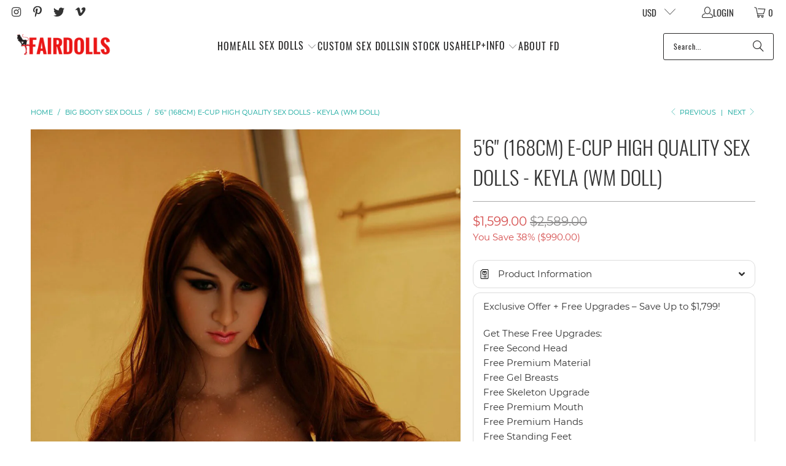

--- FILE ---
content_type: text/html; charset=utf-8
request_url: https://www.fairdolls.com/collections/big-booty-sex-doll/products/5ft6-168cm-e-cup-high-quality-sex-dolls-keyla
body_size: 65644
content:
<!DOCTYPE html>
<html class="no-js no-touch" lang="en">
  <head>
  <script>
    window.Store = window.Store || {};
    window.Store.id = 1240662101;
  </script>

    <meta name="google-site-verification" content="5JPdI9rFUl-aDquDKXCs39FLj27WNzfdivekUseMElo" />
    
    <meta charset="utf-8">
    <meta http-equiv="cleartype" content="on">
    <meta name="robots" content="index,follow">

    <!-- Mobile Specific Metas -->
    <meta name="HandheldFriendly" content="True">
    <meta name="MobileOptimized" content="320">
    <meta name="viewport" content="width=device-width,initial-scale=1">
    <meta name="theme-color" content="#ffffff">
<link href="https://use.fontawesome.com/releases/v5.0.1/css/all.css" rel="stylesheet">
    
<title>
      5&#39;6&quot; (168cm) E-Cup High Quality Sex Dolls - Keyla (WM Doll)        
  
</title>
    
      <meta name="description" content="Keyla is a 168cm E-cup high-quality sex doll with a realistic body and soft skin. Her lifelike textures ensure an intimate and immersive sensual experience."/>
    

    <link rel="preconnect" href="https://fonts.shopifycdn.com" />
    <link rel="preconnect" href="https://cdn.shopify.com" />
    <link rel="preconnect" href="https://cdn.shopifycloud.com" />

    <link rel="dns-prefetch" href="https://v.shopify.com" />
    <link rel="dns-prefetch" href="https://www.youtube.com" />
    <link rel="dns-prefetch" href="https://vimeo.com" />

    <link href="//www.fairdolls.com/cdn/shop/t/78/assets/jquery.min.js?v=147293088974801289311718958207" as="script" rel="preload">

    <!-- Stylesheet for Fancybox library -->
    <link rel="stylesheet" href="//www.fairdolls.com/cdn/shop/t/78/assets/fancybox.css?v=19278034316635137701718958207" type="text/css" media="all" defer>

    <!-- Stylesheets for Turbo -->
    <link href="//www.fairdolls.com/cdn/shop/t/78/assets/styles.css?v=158218777565880440041726739665" rel="stylesheet" type="text/css" media="all" />

    <!-- Icons -->
    
      <link rel="shortcut icon" type="image/x-icon" href="//www.fairdolls.com/cdn/shop/files/FairDolls_Icon_ff788376-bcd8-42d2-b9b5-f053ea40aa65_180x180.png?v=1734510180">
      <link rel="apple-touch-icon" href="//www.fairdolls.com/cdn/shop/files/FairDolls_Icon_ff788376-bcd8-42d2-b9b5-f053ea40aa65_180x180.png?v=1734510180"/>
      <link rel="apple-touch-icon" sizes="57x57" href="//www.fairdolls.com/cdn/shop/files/FairDolls_Icon_ff788376-bcd8-42d2-b9b5-f053ea40aa65_57x57.png?v=1734510180"/>
      <link rel="apple-touch-icon" sizes="60x60" href="//www.fairdolls.com/cdn/shop/files/FairDolls_Icon_ff788376-bcd8-42d2-b9b5-f053ea40aa65_60x60.png?v=1734510180"/>
      <link rel="apple-touch-icon" sizes="72x72" href="//www.fairdolls.com/cdn/shop/files/FairDolls_Icon_ff788376-bcd8-42d2-b9b5-f053ea40aa65_72x72.png?v=1734510180"/>
      <link rel="apple-touch-icon" sizes="76x76" href="//www.fairdolls.com/cdn/shop/files/FairDolls_Icon_ff788376-bcd8-42d2-b9b5-f053ea40aa65_76x76.png?v=1734510180"/>
      <link rel="apple-touch-icon" sizes="114x114" href="//www.fairdolls.com/cdn/shop/files/FairDolls_Icon_ff788376-bcd8-42d2-b9b5-f053ea40aa65_114x114.png?v=1734510180"/>
      <link rel="apple-touch-icon" sizes="180x180" href="//www.fairdolls.com/cdn/shop/files/FairDolls_Icon_ff788376-bcd8-42d2-b9b5-f053ea40aa65_180x180.png?v=1734510180"/>
      <link rel="apple-touch-icon" sizes="228x228" href="//www.fairdolls.com/cdn/shop/files/FairDolls_Icon_ff788376-bcd8-42d2-b9b5-f053ea40aa65_228x228.png?v=1734510180"/>
    
    
       <link rel="canonical" href="https://www.fairdolls.com/products/5ft6-168cm-e-cup-high-quality-sex-dolls-keyla">
    
    

    
      <script type="text/javascript" src="/services/javascripts/currencies.js" data-no-instant></script>
    

    
      <script src="//www.fairdolls.com/cdn/shop/t/78/assets/currencies.js?v=1648699478663843391718958207" defer></script>
    

    
    <script>
      window.PXUTheme = window.PXUTheme || {};
      window.PXUTheme.version = '9.2.0';
      window.PXUTheme.name = 'Turbo';
    </script>
    


    
<template id="price-ui"><span class="price " data-price></span><span class="compare-at-price" data-compare-at-price></span><span class="unit-pricing" data-unit-pricing></span></template>
    <template id="price-ui-badge"><div class="price-ui-badge__sticker price-ui-badge__sticker--">
    <span class="price-ui-badge__sticker-text" data-badge></span>
  </div></template>
    
    <template id="price-ui__price"><span class="money" data-price></span></template>
    <template id="price-ui__price-range"><span class="price-min" data-price-min><span class="money" data-price></span></span> - <span class="price-max" data-price-max><span class="money" data-price></span></span></template>
    <template id="price-ui__unit-pricing"><span class="unit-quantity" data-unit-quantity></span> | <span class="unit-price" data-unit-price><span class="money" data-price></span></span> / <span class="unit-measurement" data-unit-measurement></span></template>
    <template id="price-ui-badge__percent-savings-range">Save up to <span data-price-percent></span>%</template>
    <template id="price-ui-badge__percent-savings">Save <span data-price-percent></span>%</template>
    <template id="price-ui-badge__price-savings-range">Save up to <span class="money" data-price></span></template>
    <template id="price-ui-badge__price-savings">Save <span class="money" data-price></span></template>
    <template id="price-ui-badge__on-sale">Sale</template>
    <template id="price-ui-badge__sold-out">Sold out</template>
    <template id="price-ui-badge__in-stock">In stock</template>
    


    <script>
      
window.PXUTheme = window.PXUTheme || {};


window.PXUTheme.theme_settings = {};
window.PXUTheme.currency = {};
window.PXUTheme.routes = window.PXUTheme.routes || {};


window.PXUTheme.theme_settings.display_tos_checkbox = false;
window.PXUTheme.theme_settings.go_to_checkout = true;
window.PXUTheme.theme_settings.cart_action = "redirect_cart";
window.PXUTheme.theme_settings.cart_shipping_calculator = false;


window.PXUTheme.theme_settings.collection_swatches = false;
window.PXUTheme.theme_settings.collection_secondary_image = true;


window.PXUTheme.currency.show_multiple_currencies = true;
window.PXUTheme.currency.shop_currency = "USD";
window.PXUTheme.currency.default_currency = "USD";
window.PXUTheme.currency.display_format = "money_format";
window.PXUTheme.currency.money_format = "${{amount}}";
window.PXUTheme.currency.money_format_no_currency = "${{amount}}";
window.PXUTheme.currency.money_format_currency = "${{amount}} USD";
window.PXUTheme.currency.native_multi_currency = false;
window.PXUTheme.currency.iso_code = "USD";
window.PXUTheme.currency.symbol = "$";


window.PXUTheme.theme_settings.display_inventory_left = false;
window.PXUTheme.theme_settings.inventory_threshold = 10;
window.PXUTheme.theme_settings.limit_quantity = false;


window.PXUTheme.theme_settings.menu_position = null;


window.PXUTheme.theme_settings.newsletter_popup = false;
window.PXUTheme.theme_settings.newsletter_popup_days = "14";
window.PXUTheme.theme_settings.newsletter_popup_mobile = false;
window.PXUTheme.theme_settings.newsletter_popup_seconds = 0;


window.PXUTheme.theme_settings.pagination_type = "basic_pagination";


window.PXUTheme.theme_settings.enable_shopify_collection_badges = false;
window.PXUTheme.theme_settings.quick_shop_thumbnail_position = null;
window.PXUTheme.theme_settings.product_form_style = "radio";
window.PXUTheme.theme_settings.sale_banner_enabled = false;
window.PXUTheme.theme_settings.display_savings = false;
window.PXUTheme.theme_settings.display_sold_out_price = false;
window.PXUTheme.theme_settings.free_text = "Free";
window.PXUTheme.theme_settings.video_looping = null;
window.PXUTheme.theme_settings.quick_shop_style = "popup";
window.PXUTheme.theme_settings.hover_enabled = false;


window.PXUTheme.routes.cart_url = "/cart";
window.PXUTheme.routes.cart_update_url = "/cart/update";
window.PXUTheme.routes.root_url = "/";
window.PXUTheme.routes.search_url = "/search";
window.PXUTheme.routes.all_products_collection_url = "/collections/all";
window.PXUTheme.routes.product_recommendations_url = "/recommendations/products";
window.PXUTheme.routes.predictive_search_url = "/search/suggest";


window.PXUTheme.theme_settings.image_loading_style = "appear";


window.PXUTheme.theme_settings.enable_autocomplete = true;


window.PXUTheme.theme_settings.page_dots_enabled = false;
window.PXUTheme.theme_settings.slideshow_arrow_size = "light";


window.PXUTheme.theme_settings.quick_shop_enabled = false;


window.PXUTheme.translation = {};


window.PXUTheme.translation.agree_to_terms_warning = "You must agree with the terms and conditions to checkout.";
window.PXUTheme.translation.one_item_left = "item left";
window.PXUTheme.translation.items_left_text = "items left";
window.PXUTheme.translation.cart_savings_text = "Total Savings";
window.PXUTheme.translation.cart_discount_text = "Discount";
window.PXUTheme.translation.cart_subtotal_text = "Subtotal";
window.PXUTheme.translation.cart_remove_text = "Remove";
window.PXUTheme.translation.cart_free_text = "Free";


window.PXUTheme.translation.newsletter_success_text = "Thank you for joining us! Use coupon: QD36X741SYXD to save US$100 for your doll purchase. ";


window.PXUTheme.translation.notify_email = "Enter your email address...";
window.PXUTheme.translation.notify_email_value = "Translation missing: en.contact.fields.email";
window.PXUTheme.translation.notify_email_send = "Send";
window.PXUTheme.translation.notify_message_first = "Please notify me when ";
window.PXUTheme.translation.notify_message_last = " becomes available - ";
window.PXUTheme.translation.notify_success_text = "Thanks! We will notify you when this product becomes available!";


window.PXUTheme.translation.add_to_cart = "+ Add to Cart";
window.PXUTheme.translation.coming_soon_text = "Coming Soon";
window.PXUTheme.translation.sold_out_text = "Sold Out";
window.PXUTheme.translation.sale_text = "Sale";
window.PXUTheme.translation.savings_text = "You Save";
window.PXUTheme.translation.from_text = "from";
window.PXUTheme.translation.new_text = "New";
window.PXUTheme.translation.pre_order_text = "Pre-Order";
window.PXUTheme.translation.unavailable_text = "Unavailable";


window.PXUTheme.translation.all_results = "View all results";
window.PXUTheme.translation.no_results = "Sorry, no results!";


window.PXUTheme.media_queries = {};
window.PXUTheme.media_queries.small = window.matchMedia( "(max-width: 480px)" );
window.PXUTheme.media_queries.medium = window.matchMedia( "(max-width: 798px)" );
window.PXUTheme.media_queries.large = window.matchMedia( "(min-width: 799px)" );
window.PXUTheme.media_queries.larger = window.matchMedia( "(min-width: 960px)" );
window.PXUTheme.media_queries.xlarge = window.matchMedia( "(min-width: 1200px)" );
window.PXUTheme.media_queries.ie10 = window.matchMedia( "all and (-ms-high-contrast: none), (-ms-high-contrast: active)" );
window.PXUTheme.media_queries.tablet = window.matchMedia( "only screen and (min-width: 799px) and (max-width: 1024px)" );
window.PXUTheme.media_queries.mobile_and_tablet = window.matchMedia( "(max-width: 1024px)" );
    </script>

    

    
      <script src="//www.fairdolls.com/cdn/shop/t/78/assets/instantclick.min.js?v=20092422000980684151718958207" data-no-instant defer></script>

      <script data-no-instant>
        window.addEventListener('DOMContentLoaded', function() {

          function inIframe() {
            try {
              return window.self !== window.top;
            } catch (e) {
              return true;
            }
          }

          if (!inIframe()){
            InstantClick.on('change', function() {

              $('head script[src*="shopify"]').each(function() {
                var script = document.createElement('script');
                script.type = 'text/javascript';
                script.src = $(this).attr('src');

                $('body').append(script);
              });

              $('body').removeClass('fancybox-active');
              $.fancybox.destroy();

              InstantClick.init();

            });
          }
        });
      </script>
    

    <script>
      
    </script>

    <script>window.performance && window.performance.mark && window.performance.mark('shopify.content_for_header.start');</script><meta id="shopify-digital-wallet" name="shopify-digital-wallet" content="/1240662101/digital_wallets/dialog">
<meta name="shopify-checkout-api-token" content="9ffb113664cfbe433ab2e8dbaed61f21">
<meta id="in-context-paypal-metadata" data-shop-id="1240662101" data-venmo-supported="false" data-environment="production" data-locale="en_US" data-paypal-v4="true" data-currency="USD">
<link rel="alternate" type="application/json+oembed" href="https://www.fairdolls.com/products/5ft6-168cm-e-cup-high-quality-sex-dolls-keyla.oembed">
<script async="async" src="/checkouts/internal/preloads.js?locale=en-US"></script>
<script id="shopify-features" type="application/json">{"accessToken":"9ffb113664cfbe433ab2e8dbaed61f21","betas":["rich-media-storefront-analytics"],"domain":"www.fairdolls.com","predictiveSearch":true,"shopId":1240662101,"locale":"en"}</script>
<script>var Shopify = Shopify || {};
Shopify.shop = "fairdolls-com.myshopify.com";
Shopify.locale = "en";
Shopify.currency = {"active":"USD","rate":"1.0"};
Shopify.country = "US";
Shopify.theme = {"name":"FAIRDOLLS Turbo 9.2.0","id":169149268290,"schema_name":"Turbo","schema_version":"9.2.0","theme_store_id":null,"role":"main"};
Shopify.theme.handle = "null";
Shopify.theme.style = {"id":null,"handle":null};
Shopify.cdnHost = "www.fairdolls.com/cdn";
Shopify.routes = Shopify.routes || {};
Shopify.routes.root = "/";</script>
<script type="module">!function(o){(o.Shopify=o.Shopify||{}).modules=!0}(window);</script>
<script>!function(o){function n(){var o=[];function n(){o.push(Array.prototype.slice.apply(arguments))}return n.q=o,n}var t=o.Shopify=o.Shopify||{};t.loadFeatures=n(),t.autoloadFeatures=n()}(window);</script>
<script id="shop-js-analytics" type="application/json">{"pageType":"product"}</script>
<script defer="defer" async type="module" src="//www.fairdolls.com/cdn/shopifycloud/shop-js/modules/v2/client.init-shop-cart-sync_BApSsMSl.en.esm.js"></script>
<script defer="defer" async type="module" src="//www.fairdolls.com/cdn/shopifycloud/shop-js/modules/v2/chunk.common_CBoos6YZ.esm.js"></script>
<script type="module">
  await import("//www.fairdolls.com/cdn/shopifycloud/shop-js/modules/v2/client.init-shop-cart-sync_BApSsMSl.en.esm.js");
await import("//www.fairdolls.com/cdn/shopifycloud/shop-js/modules/v2/chunk.common_CBoos6YZ.esm.js");

  window.Shopify.SignInWithShop?.initShopCartSync?.({"fedCMEnabled":true,"windoidEnabled":true});

</script>
<script>(function() {
  var isLoaded = false;
  function asyncLoad() {
    if (isLoaded) return;
    isLoaded = true;
    var urls = ["\/\/code.tidio.co\/dtdrlionurtapc39b9l5epki4euxzoup.js?shop=fairdolls-com.myshopify.com","\/\/static.zotabox.com\/8\/9\/89a42a9397484c47a58c343d83727a5b\/widgets.js?shop=fairdolls-com.myshopify.com","https:\/\/d10lpsik1i8c69.cloudfront.net\/w.js?shop=fairdolls-com.myshopify.com","https:\/\/cdn1.stamped.io\/files\/widget.min.js?shop=fairdolls-com.myshopify.com","https:\/\/swymv3starter-01.azureedge.net\/code\/swym-shopify.js?shop=fairdolls-com.myshopify.com","https:\/\/hotjar.dualsidedapp.com\/script.js?shop=fairdolls-com.myshopify.com","https:\/\/cdn.hextom.com\/js\/ultimatesalesboost.js?shop=fairdolls-com.myshopify.com"];
    for (var i = 0; i < urls.length; i++) {
      var s = document.createElement('script');
      s.type = 'text/javascript';
      s.async = true;
      s.src = urls[i];
      var x = document.getElementsByTagName('script')[0];
      x.parentNode.insertBefore(s, x);
    }
  };
  if(window.attachEvent) {
    window.attachEvent('onload', asyncLoad);
  } else {
    window.addEventListener('load', asyncLoad, false);
  }
})();</script>
<script id="__st">var __st={"a":1240662101,"offset":28800,"reqid":"bd6f1ea6-b616-419c-b5ac-943913bc0b5b-1768929145","pageurl":"www.fairdolls.com\/collections\/big-booty-sex-doll\/products\/5ft6-168cm-e-cup-high-quality-sex-dolls-keyla","u":"a9a5ef4c544e","p":"product","rtyp":"product","rid":2525039657045};</script>
<script>window.ShopifyPaypalV4VisibilityTracking = true;</script>
<script id="captcha-bootstrap">!function(){'use strict';const t='contact',e='account',n='new_comment',o=[[t,t],['blogs',n],['comments',n],[t,'customer']],c=[[e,'customer_login'],[e,'guest_login'],[e,'recover_customer_password'],[e,'create_customer']],r=t=>t.map((([t,e])=>`form[action*='/${t}']:not([data-nocaptcha='true']) input[name='form_type'][value='${e}']`)).join(','),a=t=>()=>t?[...document.querySelectorAll(t)].map((t=>t.form)):[];function s(){const t=[...o],e=r(t);return a(e)}const i='password',u='form_key',d=['recaptcha-v3-token','g-recaptcha-response','h-captcha-response',i],f=()=>{try{return window.sessionStorage}catch{return}},m='__shopify_v',_=t=>t.elements[u];function p(t,e,n=!1){try{const o=window.sessionStorage,c=JSON.parse(o.getItem(e)),{data:r}=function(t){const{data:e,action:n}=t;return t[m]||n?{data:e,action:n}:{data:t,action:n}}(c);for(const[e,n]of Object.entries(r))t.elements[e]&&(t.elements[e].value=n);n&&o.removeItem(e)}catch(o){console.error('form repopulation failed',{error:o})}}const l='form_type',E='cptcha';function T(t){t.dataset[E]=!0}const w=window,h=w.document,L='Shopify',v='ce_forms',y='captcha';let A=!1;((t,e)=>{const n=(g='f06e6c50-85a8-45c8-87d0-21a2b65856fe',I='https://cdn.shopify.com/shopifycloud/storefront-forms-hcaptcha/ce_storefront_forms_captcha_hcaptcha.v1.5.2.iife.js',D={infoText:'Protected by hCaptcha',privacyText:'Privacy',termsText:'Terms'},(t,e,n)=>{const o=w[L][v],c=o.bindForm;if(c)return c(t,g,e,D).then(n);var r;o.q.push([[t,g,e,D],n]),r=I,A||(h.body.append(Object.assign(h.createElement('script'),{id:'captcha-provider',async:!0,src:r})),A=!0)});var g,I,D;w[L]=w[L]||{},w[L][v]=w[L][v]||{},w[L][v].q=[],w[L][y]=w[L][y]||{},w[L][y].protect=function(t,e){n(t,void 0,e),T(t)},Object.freeze(w[L][y]),function(t,e,n,w,h,L){const[v,y,A,g]=function(t,e,n){const i=e?o:[],u=t?c:[],d=[...i,...u],f=r(d),m=r(i),_=r(d.filter((([t,e])=>n.includes(e))));return[a(f),a(m),a(_),s()]}(w,h,L),I=t=>{const e=t.target;return e instanceof HTMLFormElement?e:e&&e.form},D=t=>v().includes(t);t.addEventListener('submit',(t=>{const e=I(t);if(!e)return;const n=D(e)&&!e.dataset.hcaptchaBound&&!e.dataset.recaptchaBound,o=_(e),c=g().includes(e)&&(!o||!o.value);(n||c)&&t.preventDefault(),c&&!n&&(function(t){try{if(!f())return;!function(t){const e=f();if(!e)return;const n=_(t);if(!n)return;const o=n.value;o&&e.removeItem(o)}(t);const e=Array.from(Array(32),(()=>Math.random().toString(36)[2])).join('');!function(t,e){_(t)||t.append(Object.assign(document.createElement('input'),{type:'hidden',name:u})),t.elements[u].value=e}(t,e),function(t,e){const n=f();if(!n)return;const o=[...t.querySelectorAll(`input[type='${i}']`)].map((({name:t})=>t)),c=[...d,...o],r={};for(const[a,s]of new FormData(t).entries())c.includes(a)||(r[a]=s);n.setItem(e,JSON.stringify({[m]:1,action:t.action,data:r}))}(t,e)}catch(e){console.error('failed to persist form',e)}}(e),e.submit())}));const S=(t,e)=>{t&&!t.dataset[E]&&(n(t,e.some((e=>e===t))),T(t))};for(const o of['focusin','change'])t.addEventListener(o,(t=>{const e=I(t);D(e)&&S(e,y())}));const B=e.get('form_key'),M=e.get(l),P=B&&M;t.addEventListener('DOMContentLoaded',(()=>{const t=y();if(P)for(const e of t)e.elements[l].value===M&&p(e,B);[...new Set([...A(),...v().filter((t=>'true'===t.dataset.shopifyCaptcha))])].forEach((e=>S(e,t)))}))}(h,new URLSearchParams(w.location.search),n,t,e,['guest_login'])})(!0,!0)}();</script>
<script integrity="sha256-4kQ18oKyAcykRKYeNunJcIwy7WH5gtpwJnB7kiuLZ1E=" data-source-attribution="shopify.loadfeatures" defer="defer" src="//www.fairdolls.com/cdn/shopifycloud/storefront/assets/storefront/load_feature-a0a9edcb.js" crossorigin="anonymous"></script>
<script data-source-attribution="shopify.dynamic_checkout.dynamic.init">var Shopify=Shopify||{};Shopify.PaymentButton=Shopify.PaymentButton||{isStorefrontPortableWallets:!0,init:function(){window.Shopify.PaymentButton.init=function(){};var t=document.createElement("script");t.src="https://www.fairdolls.com/cdn/shopifycloud/portable-wallets/latest/portable-wallets.en.js",t.type="module",document.head.appendChild(t)}};
</script>
<script data-source-attribution="shopify.dynamic_checkout.buyer_consent">
  function portableWalletsHideBuyerConsent(e){var t=document.getElementById("shopify-buyer-consent"),n=document.getElementById("shopify-subscription-policy-button");t&&n&&(t.classList.add("hidden"),t.setAttribute("aria-hidden","true"),n.removeEventListener("click",e))}function portableWalletsShowBuyerConsent(e){var t=document.getElementById("shopify-buyer-consent"),n=document.getElementById("shopify-subscription-policy-button");t&&n&&(t.classList.remove("hidden"),t.removeAttribute("aria-hidden"),n.addEventListener("click",e))}window.Shopify?.PaymentButton&&(window.Shopify.PaymentButton.hideBuyerConsent=portableWalletsHideBuyerConsent,window.Shopify.PaymentButton.showBuyerConsent=portableWalletsShowBuyerConsent);
</script>
<script data-source-attribution="shopify.dynamic_checkout.cart.bootstrap">document.addEventListener("DOMContentLoaded",(function(){function t(){return document.querySelector("shopify-accelerated-checkout-cart, shopify-accelerated-checkout")}if(t())Shopify.PaymentButton.init();else{new MutationObserver((function(e,n){t()&&(Shopify.PaymentButton.init(),n.disconnect())})).observe(document.body,{childList:!0,subtree:!0})}}));
</script>
<link id="shopify-accelerated-checkout-styles" rel="stylesheet" media="screen" href="https://www.fairdolls.com/cdn/shopifycloud/portable-wallets/latest/accelerated-checkout-backwards-compat.css" crossorigin="anonymous">
<style id="shopify-accelerated-checkout-cart">
        #shopify-buyer-consent {
  margin-top: 1em;
  display: inline-block;
  width: 100%;
}

#shopify-buyer-consent.hidden {
  display: none;
}

#shopify-subscription-policy-button {
  background: none;
  border: none;
  padding: 0;
  text-decoration: underline;
  font-size: inherit;
  cursor: pointer;
}

#shopify-subscription-policy-button::before {
  box-shadow: none;
}

      </style>

<script>window.performance && window.performance.mark && window.performance.mark('shopify.content_for_header.end');</script>

    

<meta name="author" content="FairDolls.com">
<meta property="og:url" content="https://www.fairdolls.com/products/5ft6-168cm-e-cup-high-quality-sex-dolls-keyla">
<meta property="og:site_name" content="FairDolls.com">




  <meta property="og:type" content="product">
  <meta property="og:title" content="5&#39;6&quot; (168cm) E-Cup High Quality Sex Dolls - Keyla (WM Doll)">
  
    
      <meta property="og:image" content="https://www.fairdolls.com/cdn/shop/products/5ft6_168cm_E-Cup_High_Quality_Sex_Dolls_-_Keyla_1_600x.jpg?v=1740637664">
      <meta property="og:image:secure_url" content="https://www.fairdolls.com/cdn/shop/products/5ft6_168cm_E-Cup_High_Quality_Sex_Dolls_-_Keyla_1_600x.jpg?v=1740637664">
      
      <meta property="og:image:width" content="1060">
      <meta property="og:image:height" content="1590">
    
      <meta property="og:image" content="https://www.fairdolls.com/cdn/shop/products/5ft6_168cm_E-Cup_High_Quality_Sex_Dolls_-_Keyla_23_600x.jpg?v=1740637664">
      <meta property="og:image:secure_url" content="https://www.fairdolls.com/cdn/shop/products/5ft6_168cm_E-Cup_High_Quality_Sex_Dolls_-_Keyla_23_600x.jpg?v=1740637664">
      
      <meta property="og:image:width" content="1060">
      <meta property="og:image:height" content="1590">
    
      <meta property="og:image" content="https://www.fairdolls.com/cdn/shop/products/5ft6_168cm_E-Cup_High_Quality_Sex_Dolls_-_Keyla_2_600x.jpg?v=1640867869">
      <meta property="og:image:secure_url" content="https://www.fairdolls.com/cdn/shop/products/5ft6_168cm_E-Cup_High_Quality_Sex_Dolls_-_Keyla_2_600x.jpg?v=1640867869">
      
      <meta property="og:image:width" content="1060">
      <meta property="og:image:height" content="707">
    
  
  <meta property="product:price:amount" content="1,599.00">
  <meta property="product:price:currency" content="USD">



  <meta property="og:description" content="Keyla is a 168cm E-cup high-quality sex doll with a realistic body and soft skin. Her lifelike textures ensure an intimate and immersive sensual experience.">




  <meta name="twitter:site" content="@https://x.com/fairdolls">

<meta name="twitter:card" content="summary">

  <meta name="twitter:title" content="5&#39;6&quot; (168cm) E-Cup High Quality Sex Dolls - Keyla (WM Doll)">
  <meta name="twitter:description" content="  Lovely TPE doll, with realistic looking. Enjoy an erotic fantasy experience with our real love dolls.    Key Features Made from life-like TPE that looks and feels like real skin with a stainless steel skeleton. Textured mouth, vagina, and anus openings for varied penetration play. Fully poseable with working joints to allow you to enjoy almost any position. Soft &amp;amp; squeezable breasts with nipples made for sucking.   Doll Measurements   HEAD: #105 | BODY: 168CM E-CUP Height Weight Bust Waist 5 ft 6 in. 168 cm. 88 lbs.40 kg 36.6 in.91 cm. 23.6 in.  60 cm. Hips Mouth Vagina Anus 35.4 in. 90 cm. 4.7 in. 12 cm 7.1 in.18 cm. 6.3 in.16 cm.   More Details Foot Length: 9.1 in. / 23 cm.  Thigh Circumference: 19.7 in. / 50 cm.  Calf Circumference: 12.6 in. / 32 cm.  Ankle Circumference: 7.5 in. / 19">
  <meta name="twitter:image" content="https://www.fairdolls.com/cdn/shop/products/5ft6_168cm_E-Cup_High_Quality_Sex_Dolls_-_Keyla_1_240x.jpg?v=1740637664">
  <meta name="twitter:image:width" content="240">
  <meta name="twitter:image:height" content="240">
  <meta name="twitter:image:alt" content="5&#39;6&quot; (168cm) E-Cup High Quality Sex Dolls - Keyla (WM Doll)">



    <link rel="prev" href="/collections/big-booty-sex-doll/products/5ft6-168cm-e-cup-lesbian-doll-sarahi">
    <link rel="next" href="/collections/big-booty-sex-doll/products/5ft6-168cm-e-cup-chinese-sex-doll-galilea">
  <!-- BEGIN app block: shopify://apps/smart-filter-search/blocks/app-embed/5cc1944c-3014-4a2a-af40-7d65abc0ef73 --><link href="https://cdn.shopify.com/extensions/019bda53-6957-7964-825d-c11097450731/smart-product-filters-611/assets/globo.filter.min.js" as="script" rel="preload">
<link rel="preconnect" href="https://filter-x3.globo.io" crossorigin>
<link rel="dns-prefetch" href="https://filter-x3.globo.io"><link rel="stylesheet" href="https://cdn.shopify.com/extensions/019bda53-6957-7964-825d-c11097450731/smart-product-filters-611/assets/globo.search.css" media="print" onload="this.media='all'">

<meta id="search_terms_value" content="" />
<!-- BEGIN app snippet: global.variables --><script>
  window.shopCurrency = "USD";
  window.shopCountry = "CN";
  window.shopLanguageCode = "en";

  window.currentCurrency = "USD";
  window.currentCountry = "US";
  window.currentLanguageCode = "en";

  window.shopCustomer = false

  window.useCustomTreeTemplate = true;
  window.useCustomProductTemplate = true;

  window.GloboFilterRequestOrigin = "https://www.fairdolls.com";
  window.GloboFilterShopifyDomain = "fairdolls-com.myshopify.com";
  window.GloboFilterSFAT = "";
  window.GloboFilterSFApiVersion = "2025-04";
  window.GloboFilterProxyPath = "/apps/globofilters";
  window.GloboFilterRootUrl = "";
  window.GloboFilterTranslation = {"search":{"suggestions":"Suggestions","collections":"Collections","articles":"Blog Posts","pages":"Pages","product":"Product","products":"Products","view_all":"Search for","view_all_products":"View all products","not_found":"Sorry, nothing found for","product_not_found":"No products were found","no_result_keywords_suggestions_title":"Popular searches","no_result_products_suggestions_title":"However, You may like","zero_character_keywords_suggestions_title":"Suggestions","zero_character_popular_searches_title":"Popular searches","zero_character_products_suggestions_title":"Trending products"},"form":{"heading":"Search products","select":"-- Select --","search":"Search","submit":"Search","clear":"Clear"},"filter":{"filter_by":"Filter By","clear_all":"Clear All","view":"View","clear":"Clear","in_stock":"In Stock","out_of_stock":"Out of Stock","ready_to_ship":"Ready to ship","search":"Search options","choose_values":"Choose values"},"sort":{"sort_by":"Sort By","manually":"Featured","availability_in_stock_first":"Availability","relevance":"Relevance","best_selling":"Best Selling","alphabetically_a_z":"Alphabetically, A-Z","alphabetically_z_a":"Alphabetically, Z-A","price_low_to_high":"Price, low to high","price_high_to_low":"Price, high to low","date_new_to_old":"Date, new to old","date_old_to_new":"Date, old to new","inventory_low_to_high":"Inventory, low to high","inventory_high_to_low":"Inventory, high to low","sale_off":"% Sale off"},"product":{"add_to_cart":"Add to cart","unavailable":"Unavailable","sold_out":"Sold out","sale":"Sale","load_more":"Load more","limit":"Show","search":"Search products","no_results":"Sorry, there are no products in this collection"}};
  window.isMultiCurrency =false;
  window.globoEmbedFilterAssetsUrl = 'https://cdn.shopify.com/extensions/019bda53-6957-7964-825d-c11097450731/smart-product-filters-611/assets/';
  window.assetsUrl = window.globoEmbedFilterAssetsUrl;
  window.GloboMoneyFormat = "${{amount}}";
</script><!-- END app snippet -->
<script type="text/javascript" hs-ignore data-ccm-injected>
document.getElementsByTagName('html')[0].classList.add('spf-filter-loading', 'spf-has-filter');
window.enabledEmbedFilter = true;
window.sortByRelevance = false;
window.moneyFormat = "${{amount}}";
window.GloboMoneyWithCurrencyFormat = "${{amount}} USD";
window.filesUrl = '//www.fairdolls.com/cdn/shop/files/';
window.GloboThemesInfo ={"45700481109":{"id":45700481109,"name":"Copy of Fairdolls-December-21-2018B4BoldPO01\/10\/19","theme_store_id":null,"theme_name":"Turbo","theme_version":"4.0.2"},"46917943381":{"id":46917943381,"name":"turbo-4-0-2-original-codes","theme_store_id":null,"theme_name":"Turbo","theme_version":"4.0.2"},"50616074325":{"id":50616074325,"name":"FD 0701 Backup before tabs","theme_store_id":null,"theme_name":"Turbo","theme_version":"4.0.2"},"51970474069":{"id":51970474069,"name":"FAIRDOLLS","theme_store_id":null,"theme_name":"Turbo","theme_version":"4.0.2"},"51978895445":{"id":51978895445,"name":"Swym Copy of FD 0809","theme_store_id":null,"theme_name":"Turbo","theme_version":"4.0.2"},"52363755605":{"id":52363755605,"name":"FD 0821 BACKUP","theme_store_id":null,"theme_name":"Turbo","theme_version":"4.0.2"},"52397342805":{"id":52397342805,"name":"FD 0822 BACKUP","theme_store_id":null,"theme_name":"Turbo","theme_version":"4.0.2"},"52672823381":{"id":52672823381,"name":"FD 0831","theme_store_id":null,"theme_name":"Turbo","theme_version":"4.0.2"},"78759460949":{"id":78759460949,"name":"FD 1029","theme_store_id":null,"theme_name":"Turbo","theme_version":"4.0.2"},"80664821845":{"id":80664821845,"name":"FD 031620","theme_store_id":null,"theme_name":"Turbo","theme_version":"4.0.2"},"83685408853":{"id":83685408853,"name":"FAIRDOLLS 20210109","theme_store_id":null,"theme_name":"Turbo","theme_version":"4.0.2"},"163903242562":{"id":163903242562,"name":"FD 0809 (2023-12-21)","theme_store_id":null,"theme_name":"Turbo","theme_version":"9.2.0"},"163903832386":{"id":163903832386,"name":"Copy of FAIRDOLLS","theme_store_id":null,"theme_name":"Turbo","theme_version":"4.0.2"},"164469670210":{"id":164469670210,"name":"FAIRDOLLS2024.01.10","theme_store_id":null,"theme_name":"Turbo","theme_version":"4.0.2"},"169115353410":{"id":169115353410,"name":"FAIRDOLLS 24.06.20","theme_store_id":null,"theme_name":"Turbo","theme_version":"4.0.2"},"169149268290":{"id":169149268290,"name":"FAIRDOLLS Turbo 9.2.0","theme_store_id":null,"theme_name":"Turbo","theme_version":"9.2.0"},"171036279106":{"id":171036279106,"name":"Copy of FAIRDOLLS Turbo 9.2.0","theme_store_id":null,"theme_name":"Turbo","theme_version":"9.2.0"},"171102437698":{"id":171102437698,"name":"FAIRDOLLS Turbo 9.2.0_24.08.30","theme_store_id":null,"theme_name":"Turbo","theme_version":"9.2.0"},"171281449282":{"id":171281449282,"name":"Copy of FAIRDOLLS Turbo 9.2.0 test APO","theme_store_id":null,"theme_name":"Turbo","theme_version":"9.2.0"}};



var GloboEmbedFilterConfig = {
api: {filterUrl: "https://filter-x3.globo.io/filter",searchUrl: "https://filter-x3.globo.io/search", url: "https://filter-x3.globo.io"},
shop: {
name: "FairDolls.com",
url: "https://www.fairdolls.com",
domain: "fairdolls-com.myshopify.com",
locale: "en",
cur_locale: "en",
predictive_search_url: "/search/suggest",
country_code: "CN",
root_url: "",
cart_url: "/cart",
search_url: "/search",
cart_add_url: "/cart/add",
search_terms_value: "",
product_image: {width: 360, height: 504},
no_image_url: "https://cdn.shopify.com/s/images/themes/product-1.png",
swatches: [],
swatchConfig: {"enable":true,"color":["colour","color"],"label":["size"]},
enableRecommendation: false,
hideOneValue: false,
newUrlStruct: true,
newUrlForSEO: false,themeTranslation:{"collections":{"general":{"view_product_details_html":"View full details","quick_shop":"Quick View","pre_order":"Pre-Order","sale":"Sale","new":"New","coming_soon":"Coming Soon"}},"products":{"product":{"items_left_count":{"one":"item left","other":"items left"},"quantity":"Qty","add_to_cart":"+ Add to Cart","sold_out":"Sold Out"},"general":{"from":"from"}}},redirects: [],
images: {},
settings: {"enable_age_gate_site_wide":false,"age_gate_site_wide_min_age":18,"age_gate_heading":"Age Verification","age_gate_description":"Please enter your date of birth for full access.","show_age_gate_logo":true,"performance":"ludicrous","image_loading_style":"appear","minify":false,"custom_scripts":"","logo_color":"#ffffff","regular_color":"#333333","headline_color":"#333333","headline_footer_text_color":"#ece9e9","sub_footer_text_color":"#ece9e9","sale_color":"#d54d4d","was_price_color":"#8c8b8b","product_hover_text_color":"#ffffff","promo_text_color":"#333333","shop_home_page_content_text_color":"#333333","newsletter_popup_color":"#363636","newsletter_section_color":"#000000","collection_filter_color":"#333333","top_bar_color":"#333333","top_bar_color_hover":"#888484","nav_color":"#282727","nav_color_home":"#050505","nav_color_hover":"#888484","link_color":"#03a196","link_hover_color":"#03857c","sidebar_nav_color":"#363636","sidebar_nav_color_hover":"#03a196","sub_footer_link_color":"#7f8c8d","sub_footer_link_color_hover":"#ffffff","btn_color":"#f7ca00","btn_hover_color":"#ffd814","btn_text_color":"#453f3f","button_style":"rounded","read_more_style":"link","banner_button_color":"#ffffff","banner_color":"#ffffff","banner_background_color":"#ffffff","banner_placeholder_background_color":"#666666","swatch_style":"square","table_styles_enabled":true,"slideshow_arrow_size":"light","arrow_color":"#333333","slideshow_button_style":false,"slideshow_nav_buttons":false,"border_color":"#cccccc","headline_border_color":"#aaaaaa","headline_border":"1","divider_style":"solid","sub_footer_border_color":"#1b1f23","sale_banner_color":"#d54d4d","sold_out_banner_color":"#363636","new_banner_color":"#03a196","sticker_style":"square","search_section_color":"#000000","search_section_bg_color":"#cccccc","testimonial_color":"#ffffff","testimonial_bg_color":"#666666","featured_promotions_color":"#FFF","featured_promotions_color_hover":"#FFF","featured_promotions_background":"#000","featured_promotions_mobile_background":true,"shoppable_image_background":"#ffffff","modal_background_color":"#ffffff","modal_text_color":"#2b2e38","shop_bg_color":"#ffffff","repeat_bg":"repeat","bg_fixed":false,"bg_stretched":false,"top_bar_bg_color":"#ffffff","top_bar_cart_bg_color":"#ffffff","minicart_bg_color":"#ffffff","header_bg_color":"#ffffff","header_background":true,"transparent_header":true,"promo_bg_color":"#f2f2f2","shop_home_page_content_bg_color":"#f6f7f9","featured_links_background":"#ffffff","product_hover_bg_color":"#000000","sub_footer_color":"#1b1f23","footer_bg":null,"footer_bg_stretched":false,"newsletter_popup_background_color":"#ffffff","newsletter_section_background_color":"#cccccc","password_page_text_color":"#333333","password_page_background_color":"#FFFFFF","logo__font":{"error":"json not allowed for this object"},"logo_font_style":"none","logo_font_size":20,"top_bar_font_size":15,"top_bar_letter_spacing":0,"nav__font":{"error":"json not allowed for this object"},"nav_font_style":"uppercase","nav_font_size":16,"nav_letter_spacing":1,"nav_shadow":false,"button_weight":"bold","button_font_style":"uppercase","button_font_size":14,"mega_text_font_size":14,"mega_text_letter_spacing":1,"headline__font":{"error":"json not allowed for this object"},"headline_font_style":"uppercase","headline_font_size":33,"headline_letter_spacing":0,"slideshow_headline__font":{"error":"json not allowed for this object"},"slideshow_headline_font_style":"uppercase","slideshow_headline_size":56,"slideshow_headline_letter_spacing":1,"slideshow_headline_shadow":true,"slideshow_subtitle__font":{"error":"json not allowed for this object"},"slideshow_subtitle_font_style":"uppercase","slideshow_subtitle_size":18,"slideshow_subtitle_letter_spacing":1,"slideshow_shadow":false,"regular__font":{"error":"json not allowed for this object"},"regular_font_style":"none","regular_font_size":15,"footer_logo_font_size":20,"footer_heading_font_size":18,"footer_font_size":15,"enable_autocomplete":true,"show_product_images":true,"show_blog_images":true,"product_form_style":"radio","show_dynamic_checkout_button":false,"display_product_quantity":false,"limit_quantity":false,"display_inventory_left":false,"inventory_threshold":10,"notify_me_form":true,"display_vendor":false,"collection_swatches":false,"show_star_ratings":true,"sale_banner_enabled":false,"thumbnail_hover_enabled":false,"mobile_products_per_row":"1","display_price":false,"free_price_text":"Free","pagination_type":"basic_pagination","collection_secondary_image":true,"align_height":false,"collection_height":200,"quick_shop_enabled":false,"quick_shop_style":"popup","cart_action":"redirect_cart","show_lock_icon":false,"display_tos_checkbox":false,"tos_page":null,"go_to_checkout":true,"display_special_instructions":false,"display_savings":false,"cart_message":"","show_shipping_calculator":false,"shipping_calculator_default_country":"United States","currency_format":"money_format","show_multiple_currencies":true,"supported_currencies":"USD CAD AUD GBP EUR JPY","default_currency":"USD","mailchimp_link":"","newsletter_popup":false,"newsletter_popup_close":true,"newsletter_popup_mobile":false,"newsletter_popup_form":true,"display_first_name":false,"display_last_name":false,"use_newsletter_border":false,"newsletter_bg":null,"newsletter_popup_image_align":"left","newsletter_popup_title":"Sign up today","newsletter_popup_text":"\u003cp\u003e\u003c\/p\u003e","newsletter_popup_text_align":"center","popup_button1":"","popup_button1_highlight":false,"popup_button2":"","popup_button2_highlight":false,"newsletter_popup_seconds":0,"newsletter_popup_days":"14","behance_link":"","clubhouse_link":"","discord_link":"","dribbble_link":"","email_link":"","facebook_link":"","flickr_link":"","houzz_link":"","instagram_link":"https:\/\/www.instagram.com\/reallfairdolls\/","kickstarter_link":"","linkedin_link":"","medium_link":"","messenger_link":"","opensea_link":"","pinterest_link":"https:\/\/www.pinterest.com\/fairdolls\/","reddit_link":"","rss_link":"","snapchat_link":"","spotify_link":"","tiktok_link":"","tumblr_link":"","twitch_link":"","twitter_link":"https:\/\/x.com\/fairdolls","vimeo_link":"https:\/\/vimeo.com\/fairdolls","whatsapp_link":"","youtube_link":"","favicon":"\/\/www.fairdolls.com\/cdn\/shop\/files\/FairDolls_Icon_ff788376-bcd8-42d2-b9b5-f053ea40aa65.png?v=1734510180","disqus_enabled":false,"disqus_shortname":"","checkout_logo_position":"left","checkout_logo_size":"medium","checkout_body_background_color":"#fff","checkout_input_background_color_mode":"white","checkout_sidebar_background_color":"#fafafa","checkout_heading_font":"-apple-system, BlinkMacSystemFont, 'Segoe UI', Roboto, Helvetica, Arial, sans-serif, 'Apple Color Emoji', 'Segoe UI Emoji', 'Segoe UI Symbol'","checkout_body_font":"-apple-system, BlinkMacSystemFont, 'Segoe UI', Roboto, Helvetica, Arial, sans-serif, 'Apple Color Emoji', 'Segoe UI Emoji', 'Segoe UI Symbol'","checkout_accent_color":"#1878b9","checkout_button_color":"#1878b9","checkout_error_color":"#e22120","enable_shopify_review_comments":false,"enable_shopify_collection_badges":false,"tikok_link":"","dribble_link":"","customer_layout":"customer_area"},
gridSettings: {"layout":"theme","useCustomTemplate":true,"useCustomTreeTemplate":true,"skin":5,"limits":[12,24,48],"productsPerPage":12,"sorts":["stock-descending","best-selling","title-ascending","title-descending","price-ascending","price-descending","created-descending","created-ascending","sale-descending"],"noImageUrl":"https:\/\/cdn.shopify.com\/s\/images\/themes\/product-1.png","imageWidth":"360","imageHeight":"504","imageRatio":140,"imageSize":"360_504","alignment":"left","hideOneValue":false,"elements":["soldoutLabel","saleLabel","quickview","addToCart","vendor","swatch","price","secondImage"],"saleLabelClass":" sale-text","saleMode":3,"gridItemClass":"spf-col-xl-4 spf-col-lg-4 spf-col-md-6 spf-col-sm-6 spf-col-6","swatchClass":"","swatchConfig":{"enable":true,"color":["colour","color"],"label":["size"]},"variant_redirect":true,"showSelectedVariantInfo":true},
home_filter: false,
page: "product",
sorts: ["stock-descending","best-selling","title-ascending","title-descending","price-ascending","price-descending","created-descending","created-ascending","sale-descending"],
limits: [12,24,48],
cache: true,
layout: "theme",
marketTaxInclusion: false,
priceTaxesIncluded: false,
customerTaxesIncluded: false,
useCustomTemplate: true,
hasQuickviewTemplate: false
},
analytic: {"enableViewProductAnalytic":true,"enableSearchAnalytic":true,"enableFilterAnalytic":true,"enableATCAnalytic":false},
taxes: [],
special_countries: null,
adjustments: false,
year_make_model: {
id: 0,
prefix: "gff_",
heading: "",
showSearchInput: false,
showClearAllBtn: false
},
filter: {
id:2797,
prefix: "gf_",
layout: 1,
useThemeFilterCss: false,
sublayout: 1,
showCount: true,
showRefine: true,
refineSettings: {"style":"rounded","positions":["sidebar_mobile","toolbar_desktop","toolbar_mobile"],"color":"#000000","iconColor":"#959595","bgColor":"#E8E8E8"},
isLoadMore: 1,
filter_on_search_page: true
},
search:{
enable: true,
zero_character_suggestion: false,
pages_suggestion: {enable:false,limit:5},
keywords_suggestion: {enable:true,limit:10},
articles_suggestion: {enable:false,limit:5},
layout: 1,
product_list_layout: "grid",
elements: ["vendor","price"]
},
collection: {
id:0,
handle:'',
sort: 'best-selling',
vendor: null,
tags: null,
type: null,
term: document.getElementById("search_terms_value") != null ? document.getElementById("search_terms_value").content : "",
limit: 12,
settings: {"169149268290":{"featured_collection_image":false,"wide_display":true,"caption_content_background":"original","display_collection_title":false,"collection_breadcrumb":true,"collection_tags":false,"collection_sort":false,"products_per_row":3,"pagination_limit":48,"toggle":false}},
products_count: 536,
enableCollectionSearch: false,
displayTotalProducts: false,
excludeTags:null,
showSelectedVariantInfo: true
},
selector: {products: ".product-list"}
}
</script>
<script>
try {} catch (error) {}
</script>
<script src="https://cdn.shopify.com/extensions/019bda53-6957-7964-825d-c11097450731/smart-product-filters-611/assets/globo.filter.themes.min.js" defer></script><style>.gf-block-title h3, 
.gf-block-title .h3,
.gf-form-input-inner label {
  font-size: 14px !important;
  color: #3a3a3a !important;
  text-transform: uppercase !important;
  font-weight: bold !important;
}
.gf-option-block .gf-btn-show-more{
  font-size: 14px !important;
  text-transform: none !important;
  font-weight: normal !important;
}
.gf-option-block ul li a, 
.gf-option-block ul li button, 
.gf-option-block ul li a span.gf-count,
.gf-option-block ul li button span.gf-count,
.gf-clear, 
.gf-clear-all, 
.selected-item.gf-option-label a,
.gf-form-input-inner select,
.gf-refine-toggle{
  font-size: 14px !important;
  color: #000000 !important;
  text-transform: none !important;
  font-weight: normal !important;
}

.gf-refine-toggle-mobile,
.gf-form-button-group button {
  font-size: 14px !important;
  text-transform: none !important;
  font-weight: normal !important;
  color: #3a3a3a !important;
  border: 1px solid #bfbfbf !important;
  background: #ffffff !important;
}
.gf-option-block-box-rectangle.gf-option-block ul li.gf-box-rectangle a,
.gf-option-block-box-rectangle.gf-option-block ul li.gf-box-rectangle button {
  border-color: #000000 !important;
}
.gf-option-block-box-rectangle.gf-option-block ul li.gf-box-rectangle a.checked,
.gf-option-block-box-rectangle.gf-option-block ul li.gf-box-rectangle button.checked{
  color: #fff !important;
  background-color: #000000 !important;
}
@media (min-width: 768px) {
  .gf-option-block-box-rectangle.gf-option-block ul li.gf-box-rectangle button:hover,
  .gf-option-block-box-rectangle.gf-option-block ul li.gf-box-rectangle a:hover {
    color: #fff !important;
    background-color: #000000 !important;	
  }
}
.gf-option-block.gf-option-block-select select {
  color: #000000 !important;
}

#gf-form.loaded, .gf-YMM-forms.loaded {
  background: #FFFFFF !important;
}
#gf-form h2, .gf-YMM-forms h2 {
  color: #3a3a3a !important;
}
#gf-form label, .gf-YMM-forms label{
  color: #3a3a3a !important;
}
.gf-form-input-wrapper select, 
.gf-form-input-wrapper input{
  border: 1px solid #DEDEDE !important;
  background-color: #FFFFFF !important;
  border-radius: 0px !important;
}
#gf-form .gf-form-button-group button, .gf-YMM-forms .gf-form-button-group button{
  color: #FFFFFF !important;
  background: #3a3a3a !important;
  border-radius: 0px !important;
}

.spf-product-card.spf-product-card__template-3 .spf-product__info.hover{
  background: #FFFFFF;
}
a.spf-product-card__image-wrapper{
  padding-top: 100%;
}
.h4.spf-product-card__title a{
  color: #333333;
  font-size: 15px;
   font-family: inherit;     font-style: normal;
  text-transform: none;
}
.h4.spf-product-card__title a:hover{
  color: #000000;
}
.spf-product-card button.spf-product__form-btn-addtocart{
  font-size: 14px;
   font-family: inherit;   font-weight: normal;   font-style: normal;   text-transform: none;
}
.spf-product-card button.spf-product__form-btn-addtocart,
.spf-product-card.spf-product-card__template-4 a.open-quick-view,
.spf-product-card.spf-product-card__template-5 a.open-quick-view,
#gfqv-btn{
  color: #FFFFFF !important;
  border: 1px solid #333333 !important;
  background: #333333 !important;
}
.spf-product-card button.spf-product__form-btn-addtocart:hover,
.spf-product-card.spf-product-card__template-4 a.open-quick-view:hover,
.spf-product-card.spf-product-card__template-5 a.open-quick-view:hover{
  color: #FFFFFF !important;
  border: 1px solid #000000 !important;
  background: #000000 !important;
}
span.spf-product__label.spf-product__label-soldout{
  color: #ffffff;
  background: #989898;
}
span.spf-product__label.spf-product__label-sale{
  color: #F0F0F0;
  background: #d21625;
}
.spf-product-card__vendor a{
  color: #969595;
  font-size: 13px;
   font-family: inherit;   font-weight: normal;   font-style: normal; }
.spf-product-card__vendor a:hover{
  color: #969595;
}
.spf-product-card__price-wrapper{
  font-size: 14px;
}
.spf-image-ratio{
  padding-top:100% !important;
}
.spf-product-card__oldprice,
.spf-product-card__saleprice,
.spf-product-card__price,
.gfqv-product-card__oldprice,
.gfqv-product-card__saleprice,
.gfqv-product-card__price
{
  font-size: 14px;
   font-family: inherit;   font-weight: normal;   font-style: normal; }

span.spf-product-card__price, span.gfqv-product-card__price{
  color: #141414;
}
span.spf-product-card__oldprice, span.gfqv-product-card__oldprice{
  color: #969595;
}
span.spf-product-card__saleprice, span.gfqv-product-card__saleprice{
  color: #d21625;
}
</style><style>.section  > .container > .one-whole { overflow: hidden;}
@media(max-width: 768px){
.section  > .container > .one-whole > div { width: 100% !important;}
section  > .container > .one-whole  ul.tabs {
display: flex;
flex-direction: column;
}
}


#gf-tree .noUi-marker-horizontal.noUi-marker {
  display: none !important;
}

.gf-range-inputs input[type=text] {
  padding: 10px !important;
  border-color: rgba(56, 56, 56, .3) !important;
  font-size: 14px !important;
  height: 30px !important;
}

#gf-tree .noUi-handle {
  border: 5px solid #383838 !important;
  display: block !important;
  outline: none !important;
  position: absolute !important;
  top: -7px !important;
  right: -10px !important;
  width: 20px !important;
  height: 20px !important;
  border-radius: 3px !important;
  border: 1px solid #000 !important;
  background: #fff url("data:image/svg+xml,%3Csvg width='5' height='6' viewBox='0 0 5 6' fill='none' xmlns='http://www.w3.org/2000/svg'%3E%3Cpath d='M0 0H1V6H0V0Z' fill='%23103A3A'/%3E%3Cpath d='M2 0H3V6H2V0Z' fill='%23103A3A'/%3E%3Cpath d='M4 0H5V6H4V0Z' fill='%23103A3A'/%3E%3C/svg%3E%0A") center center no-repeat !important; !important;
  backface-visibility: hidden !important;
}

#gf-tree .noUi-connects {
  background: #d8d8d8 !important;
}

#gf-tree .noUi-connect {
  background: #383838 !important;
}

#gf-tree .noUi-base,
#gf-tree .noUi-connects {
  height: 4px !important;
}

.gf-range-inputs {
  margin-bottom: 30px !important;
}

#gf-tree .noUi-value-large {
  font-size: 14px !important;
}</style><script>window.preventScrollUpdatePage = true;
window.preventUpdatePageUrl = true;</script><script>
  const productGrid = document.querySelector('[data-globo-filter-items]')
  if(productGrid){
    if( productGrid.id ){
      productGrid.setAttribute('old-id', productGrid.id)
    }
    productGrid.id = 'gf-products';
  }
</script>
<script>if(window.AVADA_SPEED_WHITELIST){const spfs_w = new RegExp("smart-product-filter-search", 'i'); if(Array.isArray(window.AVADA_SPEED_WHITELIST)){window.AVADA_SPEED_WHITELIST.push(spfs_w);}else{window.AVADA_SPEED_WHITELIST = [spfs_w];}} </script><!-- END app block --><script src="https://cdn.shopify.com/extensions/0199c80f-3fc5-769c-9434-a45d5b4e95b5/theme-app-extension-prod-28/assets/easytabs.min.js" type="text/javascript" defer="defer"></script>
<link href="https://cdn.shopify.com/extensions/019bb1f6-fcbe-7366-b948-e666c117b26c/advanced-product-options-176/assets/mws_apo_bundle.css" rel="stylesheet" type="text/css" media="all">
<script src="https://cdn.shopify.com/extensions/019bda53-6957-7964-825d-c11097450731/smart-product-filters-611/assets/globo.filter.min.js" type="text/javascript" defer="defer"></script>
<link href="https://monorail-edge.shopifysvc.com" rel="dns-prefetch">
<script>(function(){if ("sendBeacon" in navigator && "performance" in window) {try {var session_token_from_headers = performance.getEntriesByType('navigation')[0].serverTiming.find(x => x.name == '_s').description;} catch {var session_token_from_headers = undefined;}var session_cookie_matches = document.cookie.match(/_shopify_s=([^;]*)/);var session_token_from_cookie = session_cookie_matches && session_cookie_matches.length === 2 ? session_cookie_matches[1] : "";var session_token = session_token_from_headers || session_token_from_cookie || "";function handle_abandonment_event(e) {var entries = performance.getEntries().filter(function(entry) {return /monorail-edge.shopifysvc.com/.test(entry.name);});if (!window.abandonment_tracked && entries.length === 0) {window.abandonment_tracked = true;var currentMs = Date.now();var navigation_start = performance.timing.navigationStart;var payload = {shop_id: 1240662101,url: window.location.href,navigation_start,duration: currentMs - navigation_start,session_token,page_type: "product"};window.navigator.sendBeacon("https://monorail-edge.shopifysvc.com/v1/produce", JSON.stringify({schema_id: "online_store_buyer_site_abandonment/1.1",payload: payload,metadata: {event_created_at_ms: currentMs,event_sent_at_ms: currentMs}}));}}window.addEventListener('pagehide', handle_abandonment_event);}}());</script>
<script id="web-pixels-manager-setup">(function e(e,d,r,n,o){if(void 0===o&&(o={}),!Boolean(null===(a=null===(i=window.Shopify)||void 0===i?void 0:i.analytics)||void 0===a?void 0:a.replayQueue)){var i,a;window.Shopify=window.Shopify||{};var t=window.Shopify;t.analytics=t.analytics||{};var s=t.analytics;s.replayQueue=[],s.publish=function(e,d,r){return s.replayQueue.push([e,d,r]),!0};try{self.performance.mark("wpm:start")}catch(e){}var l=function(){var e={modern:/Edge?\/(1{2}[4-9]|1[2-9]\d|[2-9]\d{2}|\d{4,})\.\d+(\.\d+|)|Firefox\/(1{2}[4-9]|1[2-9]\d|[2-9]\d{2}|\d{4,})\.\d+(\.\d+|)|Chrom(ium|e)\/(9{2}|\d{3,})\.\d+(\.\d+|)|(Maci|X1{2}).+ Version\/(15\.\d+|(1[6-9]|[2-9]\d|\d{3,})\.\d+)([,.]\d+|)( \(\w+\)|)( Mobile\/\w+|) Safari\/|Chrome.+OPR\/(9{2}|\d{3,})\.\d+\.\d+|(CPU[ +]OS|iPhone[ +]OS|CPU[ +]iPhone|CPU IPhone OS|CPU iPad OS)[ +]+(15[._]\d+|(1[6-9]|[2-9]\d|\d{3,})[._]\d+)([._]\d+|)|Android:?[ /-](13[3-9]|1[4-9]\d|[2-9]\d{2}|\d{4,})(\.\d+|)(\.\d+|)|Android.+Firefox\/(13[5-9]|1[4-9]\d|[2-9]\d{2}|\d{4,})\.\d+(\.\d+|)|Android.+Chrom(ium|e)\/(13[3-9]|1[4-9]\d|[2-9]\d{2}|\d{4,})\.\d+(\.\d+|)|SamsungBrowser\/([2-9]\d|\d{3,})\.\d+/,legacy:/Edge?\/(1[6-9]|[2-9]\d|\d{3,})\.\d+(\.\d+|)|Firefox\/(5[4-9]|[6-9]\d|\d{3,})\.\d+(\.\d+|)|Chrom(ium|e)\/(5[1-9]|[6-9]\d|\d{3,})\.\d+(\.\d+|)([\d.]+$|.*Safari\/(?![\d.]+ Edge\/[\d.]+$))|(Maci|X1{2}).+ Version\/(10\.\d+|(1[1-9]|[2-9]\d|\d{3,})\.\d+)([,.]\d+|)( \(\w+\)|)( Mobile\/\w+|) Safari\/|Chrome.+OPR\/(3[89]|[4-9]\d|\d{3,})\.\d+\.\d+|(CPU[ +]OS|iPhone[ +]OS|CPU[ +]iPhone|CPU IPhone OS|CPU iPad OS)[ +]+(10[._]\d+|(1[1-9]|[2-9]\d|\d{3,})[._]\d+)([._]\d+|)|Android:?[ /-](13[3-9]|1[4-9]\d|[2-9]\d{2}|\d{4,})(\.\d+|)(\.\d+|)|Mobile Safari.+OPR\/([89]\d|\d{3,})\.\d+\.\d+|Android.+Firefox\/(13[5-9]|1[4-9]\d|[2-9]\d{2}|\d{4,})\.\d+(\.\d+|)|Android.+Chrom(ium|e)\/(13[3-9]|1[4-9]\d|[2-9]\d{2}|\d{4,})\.\d+(\.\d+|)|Android.+(UC? ?Browser|UCWEB|U3)[ /]?(15\.([5-9]|\d{2,})|(1[6-9]|[2-9]\d|\d{3,})\.\d+)\.\d+|SamsungBrowser\/(5\.\d+|([6-9]|\d{2,})\.\d+)|Android.+MQ{2}Browser\/(14(\.(9|\d{2,})|)|(1[5-9]|[2-9]\d|\d{3,})(\.\d+|))(\.\d+|)|K[Aa][Ii]OS\/(3\.\d+|([4-9]|\d{2,})\.\d+)(\.\d+|)/},d=e.modern,r=e.legacy,n=navigator.userAgent;return n.match(d)?"modern":n.match(r)?"legacy":"unknown"}(),u="modern"===l?"modern":"legacy",c=(null!=n?n:{modern:"",legacy:""})[u],f=function(e){return[e.baseUrl,"/wpm","/b",e.hashVersion,"modern"===e.buildTarget?"m":"l",".js"].join("")}({baseUrl:d,hashVersion:r,buildTarget:u}),m=function(e){var d=e.version,r=e.bundleTarget,n=e.surface,o=e.pageUrl,i=e.monorailEndpoint;return{emit:function(e){var a=e.status,t=e.errorMsg,s=(new Date).getTime(),l=JSON.stringify({metadata:{event_sent_at_ms:s},events:[{schema_id:"web_pixels_manager_load/3.1",payload:{version:d,bundle_target:r,page_url:o,status:a,surface:n,error_msg:t},metadata:{event_created_at_ms:s}}]});if(!i)return console&&console.warn&&console.warn("[Web Pixels Manager] No Monorail endpoint provided, skipping logging."),!1;try{return self.navigator.sendBeacon.bind(self.navigator)(i,l)}catch(e){}var u=new XMLHttpRequest;try{return u.open("POST",i,!0),u.setRequestHeader("Content-Type","text/plain"),u.send(l),!0}catch(e){return console&&console.warn&&console.warn("[Web Pixels Manager] Got an unhandled error while logging to Monorail."),!1}}}}({version:r,bundleTarget:l,surface:e.surface,pageUrl:self.location.href,monorailEndpoint:e.monorailEndpoint});try{o.browserTarget=l,function(e){var d=e.src,r=e.async,n=void 0===r||r,o=e.onload,i=e.onerror,a=e.sri,t=e.scriptDataAttributes,s=void 0===t?{}:t,l=document.createElement("script"),u=document.querySelector("head"),c=document.querySelector("body");if(l.async=n,l.src=d,a&&(l.integrity=a,l.crossOrigin="anonymous"),s)for(var f in s)if(Object.prototype.hasOwnProperty.call(s,f))try{l.dataset[f]=s[f]}catch(e){}if(o&&l.addEventListener("load",o),i&&l.addEventListener("error",i),u)u.appendChild(l);else{if(!c)throw new Error("Did not find a head or body element to append the script");c.appendChild(l)}}({src:f,async:!0,onload:function(){if(!function(){var e,d;return Boolean(null===(d=null===(e=window.Shopify)||void 0===e?void 0:e.analytics)||void 0===d?void 0:d.initialized)}()){var d=window.webPixelsManager.init(e)||void 0;if(d){var r=window.Shopify.analytics;r.replayQueue.forEach((function(e){var r=e[0],n=e[1],o=e[2];d.publishCustomEvent(r,n,o)})),r.replayQueue=[],r.publish=d.publishCustomEvent,r.visitor=d.visitor,r.initialized=!0}}},onerror:function(){return m.emit({status:"failed",errorMsg:"".concat(f," has failed to load")})},sri:function(e){var d=/^sha384-[A-Za-z0-9+/=]+$/;return"string"==typeof e&&d.test(e)}(c)?c:"",scriptDataAttributes:o}),m.emit({status:"loading"})}catch(e){m.emit({status:"failed",errorMsg:(null==e?void 0:e.message)||"Unknown error"})}}})({shopId: 1240662101,storefrontBaseUrl: "https://www.fairdolls.com",extensionsBaseUrl: "https://extensions.shopifycdn.com/cdn/shopifycloud/web-pixels-manager",monorailEndpoint: "https://monorail-edge.shopifysvc.com/unstable/produce_batch",surface: "storefront-renderer",enabledBetaFlags: ["2dca8a86"],webPixelsConfigList: [{"id":"741966146","configuration":"{\"config\":\"{\\\"pixel_id\\\":\\\"G-T98G0H76GL\\\",\\\"gtag_events\\\":[{\\\"type\\\":\\\"begin_checkout\\\",\\\"action_label\\\":\\\"G-T98G0H76GL\\\"},{\\\"type\\\":\\\"search\\\",\\\"action_label\\\":\\\"G-T98G0H76GL\\\"},{\\\"type\\\":\\\"view_item\\\",\\\"action_label\\\":\\\"G-T98G0H76GL\\\"},{\\\"type\\\":\\\"purchase\\\",\\\"action_label\\\":\\\"G-T98G0H76GL\\\"},{\\\"type\\\":\\\"page_view\\\",\\\"action_label\\\":\\\"G-T98G0H76GL\\\"},{\\\"type\\\":\\\"add_payment_info\\\",\\\"action_label\\\":\\\"G-T98G0H76GL\\\"},{\\\"type\\\":\\\"add_to_cart\\\",\\\"action_label\\\":\\\"G-T98G0H76GL\\\"}],\\\"enable_monitoring_mode\\\":false}\"}","eventPayloadVersion":"v1","runtimeContext":"OPEN","scriptVersion":"b2a88bafab3e21179ed38636efcd8a93","type":"APP","apiClientId":1780363,"privacyPurposes":[],"dataSharingAdjustments":{"protectedCustomerApprovalScopes":["read_customer_address","read_customer_email","read_customer_name","read_customer_personal_data","read_customer_phone"]}},{"id":"shopify-app-pixel","configuration":"{}","eventPayloadVersion":"v1","runtimeContext":"STRICT","scriptVersion":"0450","apiClientId":"shopify-pixel","type":"APP","privacyPurposes":["ANALYTICS","MARKETING"]},{"id":"shopify-custom-pixel","eventPayloadVersion":"v1","runtimeContext":"LAX","scriptVersion":"0450","apiClientId":"shopify-pixel","type":"CUSTOM","privacyPurposes":["ANALYTICS","MARKETING"]}],isMerchantRequest: false,initData: {"shop":{"name":"FairDolls.com","paymentSettings":{"currencyCode":"USD"},"myshopifyDomain":"fairdolls-com.myshopify.com","countryCode":"CN","storefrontUrl":"https:\/\/www.fairdolls.com"},"customer":null,"cart":null,"checkout":null,"productVariants":[{"price":{"amount":1599.0,"currencyCode":"USD"},"product":{"title":"5'6\" (168cm) E-Cup High Quality Sex Dolls - Keyla (WM Doll)","vendor":"fairdolls.com","id":"2525039657045","untranslatedTitle":"5'6\" (168cm) E-Cup High Quality Sex Dolls - Keyla (WM Doll)","url":"\/products\/5ft6-168cm-e-cup-high-quality-sex-dolls-keyla","type":""},"id":"22154048307285","image":{"src":"\/\/www.fairdolls.com\/cdn\/shop\/products\/5ft6_168cm_E-Cup_High_Quality_Sex_Dolls_-_Keyla_1.jpg?v=1740637664"},"sku":"","title":"Default Title","untranslatedTitle":"Default Title"}],"purchasingCompany":null},},"https://www.fairdolls.com/cdn","fcfee988w5aeb613cpc8e4bc33m6693e112",{"modern":"","legacy":""},{"shopId":"1240662101","storefrontBaseUrl":"https:\/\/www.fairdolls.com","extensionBaseUrl":"https:\/\/extensions.shopifycdn.com\/cdn\/shopifycloud\/web-pixels-manager","surface":"storefront-renderer","enabledBetaFlags":"[\"2dca8a86\"]","isMerchantRequest":"false","hashVersion":"fcfee988w5aeb613cpc8e4bc33m6693e112","publish":"custom","events":"[[\"page_viewed\",{}],[\"product_viewed\",{\"productVariant\":{\"price\":{\"amount\":1599.0,\"currencyCode\":\"USD\"},\"product\":{\"title\":\"5'6\\\" (168cm) E-Cup High Quality Sex Dolls - Keyla (WM Doll)\",\"vendor\":\"fairdolls.com\",\"id\":\"2525039657045\",\"untranslatedTitle\":\"5'6\\\" (168cm) E-Cup High Quality Sex Dolls - Keyla (WM Doll)\",\"url\":\"\/products\/5ft6-168cm-e-cup-high-quality-sex-dolls-keyla\",\"type\":\"\"},\"id\":\"22154048307285\",\"image\":{\"src\":\"\/\/www.fairdolls.com\/cdn\/shop\/products\/5ft6_168cm_E-Cup_High_Quality_Sex_Dolls_-_Keyla_1.jpg?v=1740637664\"},\"sku\":\"\",\"title\":\"Default Title\",\"untranslatedTitle\":\"Default Title\"}}]]"});</script><script>
  window.ShopifyAnalytics = window.ShopifyAnalytics || {};
  window.ShopifyAnalytics.meta = window.ShopifyAnalytics.meta || {};
  window.ShopifyAnalytics.meta.currency = 'USD';
  var meta = {"product":{"id":2525039657045,"gid":"gid:\/\/shopify\/Product\/2525039657045","vendor":"fairdolls.com","type":"","handle":"5ft6-168cm-e-cup-high-quality-sex-dolls-keyla","variants":[{"id":22154048307285,"price":159900,"name":"5'6\" (168cm) E-Cup High Quality Sex Dolls - Keyla (WM Doll)","public_title":null,"sku":""}],"remote":false},"page":{"pageType":"product","resourceType":"product","resourceId":2525039657045,"requestId":"bd6f1ea6-b616-419c-b5ac-943913bc0b5b-1768929145"}};
  for (var attr in meta) {
    window.ShopifyAnalytics.meta[attr] = meta[attr];
  }
</script>
<script class="analytics">
  (function () {
    var customDocumentWrite = function(content) {
      var jquery = null;

      if (window.jQuery) {
        jquery = window.jQuery;
      } else if (window.Checkout && window.Checkout.$) {
        jquery = window.Checkout.$;
      }

      if (jquery) {
        jquery('body').append(content);
      }
    };

    var hasLoggedConversion = function(token) {
      if (token) {
        return document.cookie.indexOf('loggedConversion=' + token) !== -1;
      }
      return false;
    }

    var setCookieIfConversion = function(token) {
      if (token) {
        var twoMonthsFromNow = new Date(Date.now());
        twoMonthsFromNow.setMonth(twoMonthsFromNow.getMonth() + 2);

        document.cookie = 'loggedConversion=' + token + '; expires=' + twoMonthsFromNow;
      }
    }

    var trekkie = window.ShopifyAnalytics.lib = window.trekkie = window.trekkie || [];
    if (trekkie.integrations) {
      return;
    }
    trekkie.methods = [
      'identify',
      'page',
      'ready',
      'track',
      'trackForm',
      'trackLink'
    ];
    trekkie.factory = function(method) {
      return function() {
        var args = Array.prototype.slice.call(arguments);
        args.unshift(method);
        trekkie.push(args);
        return trekkie;
      };
    };
    for (var i = 0; i < trekkie.methods.length; i++) {
      var key = trekkie.methods[i];
      trekkie[key] = trekkie.factory(key);
    }
    trekkie.load = function(config) {
      trekkie.config = config || {};
      trekkie.config.initialDocumentCookie = document.cookie;
      var first = document.getElementsByTagName('script')[0];
      var script = document.createElement('script');
      script.type = 'text/javascript';
      script.onerror = function(e) {
        var scriptFallback = document.createElement('script');
        scriptFallback.type = 'text/javascript';
        scriptFallback.onerror = function(error) {
                var Monorail = {
      produce: function produce(monorailDomain, schemaId, payload) {
        var currentMs = new Date().getTime();
        var event = {
          schema_id: schemaId,
          payload: payload,
          metadata: {
            event_created_at_ms: currentMs,
            event_sent_at_ms: currentMs
          }
        };
        return Monorail.sendRequest("https://" + monorailDomain + "/v1/produce", JSON.stringify(event));
      },
      sendRequest: function sendRequest(endpointUrl, payload) {
        // Try the sendBeacon API
        if (window && window.navigator && typeof window.navigator.sendBeacon === 'function' && typeof window.Blob === 'function' && !Monorail.isIos12()) {
          var blobData = new window.Blob([payload], {
            type: 'text/plain'
          });

          if (window.navigator.sendBeacon(endpointUrl, blobData)) {
            return true;
          } // sendBeacon was not successful

        } // XHR beacon

        var xhr = new XMLHttpRequest();

        try {
          xhr.open('POST', endpointUrl);
          xhr.setRequestHeader('Content-Type', 'text/plain');
          xhr.send(payload);
        } catch (e) {
          console.log(e);
        }

        return false;
      },
      isIos12: function isIos12() {
        return window.navigator.userAgent.lastIndexOf('iPhone; CPU iPhone OS 12_') !== -1 || window.navigator.userAgent.lastIndexOf('iPad; CPU OS 12_') !== -1;
      }
    };
    Monorail.produce('monorail-edge.shopifysvc.com',
      'trekkie_storefront_load_errors/1.1',
      {shop_id: 1240662101,
      theme_id: 169149268290,
      app_name: "storefront",
      context_url: window.location.href,
      source_url: "//www.fairdolls.com/cdn/s/trekkie.storefront.cd680fe47e6c39ca5d5df5f0a32d569bc48c0f27.min.js"});

        };
        scriptFallback.async = true;
        scriptFallback.src = '//www.fairdolls.com/cdn/s/trekkie.storefront.cd680fe47e6c39ca5d5df5f0a32d569bc48c0f27.min.js';
        first.parentNode.insertBefore(scriptFallback, first);
      };
      script.async = true;
      script.src = '//www.fairdolls.com/cdn/s/trekkie.storefront.cd680fe47e6c39ca5d5df5f0a32d569bc48c0f27.min.js';
      first.parentNode.insertBefore(script, first);
    };
    trekkie.load(
      {"Trekkie":{"appName":"storefront","development":false,"defaultAttributes":{"shopId":1240662101,"isMerchantRequest":null,"themeId":169149268290,"themeCityHash":"17858473838357489295","contentLanguage":"en","currency":"USD","eventMetadataId":"0fc85f7f-e6b3-4c3a-bc86-8777affaab2b"},"isServerSideCookieWritingEnabled":true,"monorailRegion":"shop_domain","enabledBetaFlags":["65f19447"]},"Session Attribution":{},"S2S":{"facebookCapiEnabled":false,"source":"trekkie-storefront-renderer","apiClientId":580111}}
    );

    var loaded = false;
    trekkie.ready(function() {
      if (loaded) return;
      loaded = true;

      window.ShopifyAnalytics.lib = window.trekkie;

      var originalDocumentWrite = document.write;
      document.write = customDocumentWrite;
      try { window.ShopifyAnalytics.merchantGoogleAnalytics.call(this); } catch(error) {};
      document.write = originalDocumentWrite;

      window.ShopifyAnalytics.lib.page(null,{"pageType":"product","resourceType":"product","resourceId":2525039657045,"requestId":"bd6f1ea6-b616-419c-b5ac-943913bc0b5b-1768929145","shopifyEmitted":true});

      var match = window.location.pathname.match(/checkouts\/(.+)\/(thank_you|post_purchase)/)
      var token = match? match[1]: undefined;
      if (!hasLoggedConversion(token)) {
        setCookieIfConversion(token);
        window.ShopifyAnalytics.lib.track("Viewed Product",{"currency":"USD","variantId":22154048307285,"productId":2525039657045,"productGid":"gid:\/\/shopify\/Product\/2525039657045","name":"5'6\" (168cm) E-Cup High Quality Sex Dolls - Keyla (WM Doll)","price":"1599.00","sku":"","brand":"fairdolls.com","variant":null,"category":"","nonInteraction":true,"remote":false},undefined,undefined,{"shopifyEmitted":true});
      window.ShopifyAnalytics.lib.track("monorail:\/\/trekkie_storefront_viewed_product\/1.1",{"currency":"USD","variantId":22154048307285,"productId":2525039657045,"productGid":"gid:\/\/shopify\/Product\/2525039657045","name":"5'6\" (168cm) E-Cup High Quality Sex Dolls - Keyla (WM Doll)","price":"1599.00","sku":"","brand":"fairdolls.com","variant":null,"category":"","nonInteraction":true,"remote":false,"referer":"https:\/\/www.fairdolls.com\/collections\/big-booty-sex-doll\/products\/5ft6-168cm-e-cup-high-quality-sex-dolls-keyla"});
      }
    });


        var eventsListenerScript = document.createElement('script');
        eventsListenerScript.async = true;
        eventsListenerScript.src = "//www.fairdolls.com/cdn/shopifycloud/storefront/assets/shop_events_listener-3da45d37.js";
        document.getElementsByTagName('head')[0].appendChild(eventsListenerScript);

})();</script>
  <script>
  if (!window.ga || (window.ga && typeof window.ga !== 'function')) {
    window.ga = function ga() {
      (window.ga.q = window.ga.q || []).push(arguments);
      if (window.Shopify && window.Shopify.analytics && typeof window.Shopify.analytics.publish === 'function') {
        window.Shopify.analytics.publish("ga_stub_called", {}, {sendTo: "google_osp_migration"});
      }
      console.error("Shopify's Google Analytics stub called with:", Array.from(arguments), "\nSee https://help.shopify.com/manual/promoting-marketing/pixels/pixel-migration#google for more information.");
    };
    if (window.Shopify && window.Shopify.analytics && typeof window.Shopify.analytics.publish === 'function') {
      window.Shopify.analytics.publish("ga_stub_initialized", {}, {sendTo: "google_osp_migration"});
    }
  }
</script>
<script
  defer
  src="https://www.fairdolls.com/cdn/shopifycloud/perf-kit/shopify-perf-kit-3.0.4.min.js"
  data-application="storefront-renderer"
  data-shop-id="1240662101"
  data-render-region="gcp-us-central1"
  data-page-type="product"
  data-theme-instance-id="169149268290"
  data-theme-name="Turbo"
  data-theme-version="9.2.0"
  data-monorail-region="shop_domain"
  data-resource-timing-sampling-rate="10"
  data-shs="true"
  data-shs-beacon="true"
  data-shs-export-with-fetch="true"
  data-shs-logs-sample-rate="1"
  data-shs-beacon-endpoint="https://www.fairdolls.com/api/collect"
></script>
</head>

  

  <noscript>
    <style>
      .product_section .product_form,
      .product_gallery {
        opacity: 1;
      }

      .multi_select,
      form .select {
        display: block !important;
      }

      .image-element__wrap {
        display: none;
      }
    </style>
  </noscript>

  <body class="product"
        data-money-format="${{amount}}"
        data-shop-currency="USD"
        data-shop-url="https://www.fairdolls.com">

  <script>
    document.documentElement.className=document.documentElement.className.replace(/\bno-js\b/,'js');
    if(window.Shopify&&window.Shopify.designMode)document.documentElement.className+=' in-theme-editor';
    if(('ontouchstart' in window)||window.DocumentTouch&&document instanceof DocumentTouch)document.documentElement.className=document.documentElement.className.replace(/\bno-touch\b/,'has-touch');
  </script>

    
    <svg
      class="icon-star-reference"
      aria-hidden="true"
      focusable="false"
      role="presentation"
      xmlns="http://www.w3.org/2000/svg" width="20" height="20" viewBox="3 3 17 17" fill="none"
    >
      <symbol id="icon-star">
        <rect class="icon-star-background" width="20" height="20" fill="currentColor"/>
        <path d="M10 3L12.163 7.60778L17 8.35121L13.5 11.9359L14.326 17L10 14.6078L5.674 17L6.5 11.9359L3 8.35121L7.837 7.60778L10 3Z" stroke="currentColor" stroke-width="2" stroke-linecap="round" stroke-linejoin="round" fill="none"/>
      </symbol>
      <clipPath id="icon-star-clip">
        <path d="M10 3L12.163 7.60778L17 8.35121L13.5 11.9359L14.326 17L10 14.6078L5.674 17L6.5 11.9359L3 8.35121L7.837 7.60778L10 3Z" stroke="currentColor" stroke-width="2" stroke-linecap="round" stroke-linejoin="round"/>
      </clipPath>
    </svg>
    


    <!-- BEGIN sections: header-group -->
<div id="shopify-section-sections--22952374763842__header" class="shopify-section shopify-section-group-header-group shopify-section--header"><script
  type="application/json"
  data-section-type="header"
  data-section-id="sections--22952374763842__header"
>
</script>



<script type="application/ld+json">
  {
    "@context": "http://schema.org",
    "@type": "Organization",
    "name": "FairDolls.com",
    
      
      "logo": "https://www.fairdolls.com/cdn/shop/files/LGOG_X3_-_002_444x.png?v=1613739663",
    
    "sameAs": [
      "",
      "",
      "",
      "",
      "",
      "",
      "",
      "https://www.instagram.com/reallfairdolls/",
      "",
      "",
      "",
      "",
      "",
      "https://www.pinterest.com/fairdolls/",
      "",
      "",
      "",
      "",
      "",
      "",
      "",
      "https://x.com/fairdolls",
      "https://vimeo.com/fairdolls",
      "",
      ""
    ],
    "url": "https://www.fairdolls.com"
  }
</script>




<header id="header" class="mobile_nav-fixed--true">
  

  <div class="top-bar">
    <details data-mobile-menu>
      <summary class="mobile_nav dropdown_link" data-mobile-menu-trigger>
        <div data-mobile-menu-icon>
          <span></span>
          <span></span>
          <span></span>
          <span></span>
        </div>

        <span class="mobile-menu-title">Menu</span>
      </summary>
      <div class="mobile-menu-container dropdown" data-nav>
        <ul class="menu" id="mobile_menu">
          
  <template data-nav-parent-template>
    <li class="sublink">
      <a href="#" data-no-instant class="parent-link--true"><div class="mobile-menu-item-title" data-nav-title></div><span class="right icon-down-arrow"></span></a>
      <ul class="mobile-mega-menu" data-meganav-target-container>
      </ul>
    </li>
  </template>
  
    
      <li data-mobile-dropdown-rel="home" data-meganav-mobile-target="home">
        
          <a data-nav-title data-no-instant href="/" class="parent-link--false">
            HOME
          </a>
        
      </li>
    
  
    
      <li data-mobile-dropdown-rel="all-sex-dolls" class="sublink" data-meganav-mobile-target="all-sex-dolls">
        
          <a data-no-instant href="/collections/sex-dolls" class="parent-link--true">
            <div class="mobile-menu-item-title" data-nav-title>ALL SEX DOLLS</div>
            <span class="right icon-down-arrow"></span>
          </a>
        
        <ul>
          
            
              <li class="sublink">
                
                  <a data-no-instant href="#" class="parent-link--false">
                    Shop Sex Dolls by Brand <span class="right icon-down-arrow"></span>
                  </a>
                
                <ul>
                  
                    <li><a href="/collections/wm-doll">WM Doll</a></li>
                  
                    <li><a href="/collections/yl-doll">YL Doll</a></li>
                  
                    <li><a href="/collections/galateadoll">Galatea Doll</a></li>
                  
                    <li><a href="https://www.fairdolls.com/collections/jk-doll">JK Doll</a></li>
                  
                    <li><a href="/collections/ak-doll">AngelKiss Doll</a></li>
                  
                    <li><a href="https://www.fairdolls.com/collections/se-doll">SE Doll</a></li>
                  
                    <li><a href="/collections/irontech-dolls">Irontech Doll</a></li>
                  
                    <li><a href="/collections/6ye-dolls">6YE DOLL</a></li>
                  
                </ul>
              </li>
            
          
            
              <li class="sublink">
                
                  <a data-no-instant href="#" class="parent-link--false">
                    Shop Sex Dolls by Type <span class="right icon-down-arrow"></span>
                  </a>
                
                <ul>
                  
                    <li><a href="https://www.fairdolls.com/collections/petite-sex-doll">Petite Sex Dolls</a></li>
                  
                    <li><a href="/collections/asian-sex-dolls">Asian Sex Dolls</a></li>
                  
                    <li><a href="/collections/black-sex-dolls">Black Sex Dolls</a></li>
                  
                    <li><a href="/collections/vampire-elf-sex-dolls">Vampire & Elf Sex Dolls</a></li>
                  
                    <li><a href="/collections/caucasian-sex-dolls">Caucasian Sex Dolls</a></li>
                  
                    <li><a href="/collections/male-sex-dolls">Male Sex Dolls</a></li>
                  
                    <li><a href="/collections/sex-doll-torsos">Sex Doll Torsos</a></li>
                  
                </ul>
              </li>
            
          
            
              <li class="sublink">
                
                  <a data-no-instant href="#" class="parent-link--false">
                    Shop Sex Dolls by Boobs <span class="right icon-down-arrow"></span>
                  </a>
                
                <ul>
                  
                    <li><a href="/collections/huge-boobs-sex-dolls">Huge Boobs Sex Dolls</a></li>
                  
                    <li><a href="/collections/big-booty-sex-doll">Big Booty Sex Dolls</a></li>
                  
                    <li><a href="/collections/small-breast-sex-dolls">Small Breast Sex Dolls</a></li>
                  
                    <li><a href="/collections/flat-chested-sex-dolls">Flat Chested Sex Dolls</a></li>
                  
                </ul>
              </li>
            
          
            
              <li class="sublink">
                
                  <a data-no-instant href="#" class="parent-link--false">
                    Shop Sex Dolls by Body <span class="right icon-down-arrow"></span>
                  </a>
                
                <ul>
                  
                    <li><a href="/collections/bbw-sex-dolls">BBW Sex Dolls</a></li>
                  
                    <li><a href="/collections/curvy-sex-dolls">Curvy Sex Dolls</a></li>
                  
                    <li><a href="/collections/athletic-sex-dolls">Athletic Sex Dolls</a></li>
                  
                    <li><a href="/collections/chubby-sex-dolls">Chubby Sex Dolls</a></li>
                  
                    <li><a href="/collections/average-built-sex-dolls">Average Built Sex Dolls</a></li>
                  
                </ul>
              </li>
            
          
            
              <li class="sublink">
                
                  <a data-no-instant href="#" class="parent-link--false">
                    Shop Sex Dolls by Height <span class="right icon-down-arrow"></span>
                  </a>
                
                <ul>
                  
                    <li><a href="/collections/100-139cm">100-139cm</a></li>
                  
                    <li><a href="/collections/140-149cm">140-149cm</a></li>
                  
                    <li><a href="/collections/150-159cm">150-159cm</a></li>
                  
                    <li><a href="/collections/160-176cm">160-176cm</a></li>
                  
                </ul>
              </li>
            
          
            
              <li class="sublink">
                
                  <a data-no-instant href="#" class="parent-link--false">
                    Shop Sex Dolls by Price <span class="right icon-down-arrow"></span>
                  </a>
                
                <ul>
                  
                    <li><a href="/collections/899-1299">$899 - $1299</a></li>
                  
                    <li><a href="/collections/1300-1599">$1300 - $1599</a></li>
                  
                    <li><a href="/collections/more-than-1600">$1600+</a></li>
                  
                </ul>
              </li>
            
          
            
              <li class="sublink">
                
                  <a data-no-instant href="#" class="parent-link--false">
                    Shop Sex Dolls by Cup Size <span class="right icon-down-arrow"></span>
                  </a>
                
                <ul>
                  
                    <li><a href="/collections/a-cup">A Cup</a></li>
                  
                    <li><a href="/collections/b-cup">B Cup</a></li>
                  
                    <li><a href="/collections/c-cup">C Cup</a></li>
                  
                    <li><a href="/collections/d-cup">D Cup</a></li>
                  
                    <li><a href="/collections/dd-cup">DD Cup</a></li>
                  
                    <li><a href="/collections/e-cup">E Cup</a></li>
                  
                    <li><a href="/collections/f-cup">F Cup</a></li>
                  
                    <li><a href="/collections/g-cup">G Cup</a></li>
                  
                    <li><a href="/collections/h-cup">H Cup</a></li>
                  
                    <li><a href="/collections/j-cup">J Cup</a></li>
                  
                    <li><a href="/collections/k-cup">K Cup</a></li>
                  
                    <li><a href="/collections/l-cup">L Cup</a></li>
                  
                    <li><a href="/collections/m-cup">M Cup</a></li>
                  
                    <li><a href="/collections/n-cup">N Cup</a></li>
                  
                    <li><a href="/collections/o-cup">O Cup</a></li>
                  
                </ul>
              </li>
            
          
            
              <li><a href="/collections/accessories">Accessories</a></li>
            
          
        </ul>
      </li>
    
  
    
      <li data-mobile-dropdown-rel="custom-sex-dolls" data-meganav-mobile-target="custom-sex-dolls">
        
          <a data-nav-title data-no-instant href="/collections/custom-sex-dolls" class="parent-link--true">
            CUSTOM SEX DOLLS
          </a>
        
      </li>
    
  
    
      <li data-mobile-dropdown-rel="in-stock-usa" data-meganav-mobile-target="in-stock-usa">
        
          <a data-nav-title data-no-instant href="/collections/in-stock-usa" class="parent-link--true">
            In Stock USA
          </a>
        
      </li>
    
  
    
      <li data-mobile-dropdown-rel="help-info" class="sublink" data-meganav-mobile-target="help-info">
        
          <a data-no-instant href="#" class="parent-link--false">
            <div class="mobile-menu-item-title" data-nav-title>HELP+INFO</div>
            <span class="right icon-down-arrow"></span>
          </a>
        
        <ul>
          
            
              <li><a href="/pages/free-discreet-shipping">Free Discreet Shipping</a></li>
            
          
            
              <li><a href="/pages/faqs">Sex Doll FAQs</a></li>
            
          
            
              <li><a href="/pages/sex-doll-pictures">Sex Doll Pictures</a></li>
            
          
            
              <li><a href="/pages/sex-doll-videos">Sex Doll Videos</a></li>
            
          
            
              <li><a href="/pages/purchase-guarantee">Purchase Guarantee</a></li>
            
          
            
              <li><a href="/pages/sex-doll-maintenance">Sex Doll Maintenance</a></li>
            
          
            
              <li><a href="/pages/how-to-use-a-coupon-code">How To Use A Coupon Code</a></li>
            
          
            
              <li><a href="https://www.fairdolls.com/apps/tracktor/track">Track Your Order</a></li>
            
          
            
              <li><a href="/blogs/sex-doll-blog">The Sex Doll Blog</a></li>
            
          
            
              <li><a href="https://www.fairdolls.com/blogs/news">The Sex Doll News</a></li>
            
          
        </ul>
      </li>
    
  
    
      <li data-mobile-dropdown-rel="about-fd" data-meganav-mobile-target="about-fd">
        
          <a data-nav-title data-no-instant href="/pages/about-us" class="parent-link--true">
            ABOUT FD
          </a>
        
      </li>
    
  


          
  <template data-nav-parent-template>
    <li class="sublink">
      <a href="#" data-no-instant class="parent-link--true"><div class="mobile-menu-item-title" data-nav-title></div><span class="right icon-down-arrow"></span></a>
      <ul class="mobile-mega-menu" data-meganav-target-container>
      </ul>
    </li>
  </template>
  


          
  



          

          
            
              <li data-no-instant>
                <a href="https://shopify.com/1240662101/account?locale=en&region_country=US" id="customer_login_link">Login</a>
              </li>
            
          

          
            

  

  <li
    data-mobile-dropdown-rel="catalog-no-link"
    class="sublink"
    data-currency-converter
  >
    <a
      data-mobile-dropdown-rel="catalog-no-link"
      class="mobile-disclosure-link parent-link--false"
    >
      <span class="currency-code">USD</span><span class="right icon-down-arrow"></span>
    </a>

    <ul
      class="
        mobile-menu__disclosure
        disclosure-text-style-uppercase
      "
    >
      
        <li
          class="
            disclosure-list__item
            disclosure-list__item--current
          "
        >
          <button
            type="submit"
            class="disclosure__button"
            name="currency_code"
            value="USD"
          >
            USD
          </button>
        </li>
      
        <li
          class="
            disclosure-list__item
            disclosure-list__item--current
          "
        >
          <button
            type="submit"
            class="disclosure__button"
            name="currency_code"
            value="CAD"
          >
            CAD
          </button>
        </li>
      
        <li
          class="
            disclosure-list__item
            disclosure-list__item--current
          "
        >
          <button
            type="submit"
            class="disclosure__button"
            name="currency_code"
            value="AUD"
          >
            AUD
          </button>
        </li>
      
        <li
          class="
            disclosure-list__item
            disclosure-list__item--current
          "
        >
          <button
            type="submit"
            class="disclosure__button"
            name="currency_code"
            value="GBP"
          >
            GBP
          </button>
        </li>
      
        <li
          class="
            disclosure-list__item
            disclosure-list__item--current
          "
        >
          <button
            type="submit"
            class="disclosure__button"
            name="currency_code"
            value="EUR"
          >
            EUR
          </button>
        </li>
      
        <li
          class="
            disclosure-list__item
            disclosure-list__item--current
          "
        >
          <button
            type="submit"
            class="disclosure__button"
            name="currency_code"
            value="JPY"
          >
            JPY
          </button>
        </li>
      
    </ul>
  </li>
          
        </ul>
      </div>
    </details>

    <a href="/" title="FairDolls.com" class="mobile_logo logo">
      
        <img
          src="//www.fairdolls.com/cdn/shop/files/LGOG_X3_-_002_410x.png?v=1613739663"
          alt="FairDolls.com"
          style="object-fit: cover; object-position: 50.0% 50.0%;"
        >
      
    </a>

    <div class="top-bar--right">
      
        <a href="/search" class="icon-search dropdown_link" title="Search" data-dropdown-rel="search"></a>
      

      
        <div class="cart-container">
          <a href="/cart" class="icon-cart mini_cart dropdown_link" title="Cart" data-no-instant> <span class="cart_count">0</span></a>
        </div>
      
    </div>
  </div>
</header>





<header
  class="
    
    search-enabled--true
  "
  data-desktop-header
  data-header-feature-image="true"
>
  <div
    class="
      header
      header-fixed--true
      header-background--solid
    "
      data-header-is-absolute=""
  >
    

    <div class="top-bar">
      
        <ul class="social_icons">
  

  

  

   

  

  

  

  

  
    <li><a href="https://www.instagram.com/reallfairdolls/" title="FairDolls.com on Instagram" rel="me" target="_blank" class="icon-instagram"></a></li>
  

  

  

  

  

  

  
    <li><a href="https://www.pinterest.com/fairdolls/" title="FairDolls.com on Pinterest" rel="me" target="_blank" class="icon-pinterest"></a></li>
  

  

  

  

  

  

  

  

  
    <li><a href="https://x.com/fairdolls" title="FairDolls.com on Twitter" rel="me" target="_blank" class="icon-twitter"></a></li>
  

  
    <li><a href="https://vimeo.com/fairdolls" title="FairDolls.com on Vimeo" rel="me" target="_blank" class="icon-vimeo"></a></li>
  

  

  
</ul>

      

      <ul class="top-bar__menu menu">
        

        
      </ul>

      <div class="top-bar--right-menu">
        <ul class="top-bar__menu">
          
            <li class="localization-wrap">
              
<form method="post" action="/localization" id="header__selector-form" accept-charset="UTF-8" class="selectors-form" enctype="multipart/form-data"><input type="hidden" name="form_type" value="localization" /><input type="hidden" name="utf8" value="✓" /><input type="hidden" name="_method" value="put" /><input type="hidden" name="return_to" value="/collections/big-booty-sex-doll/products/5ft6-168cm-e-cup-high-quality-sex-dolls-keyla" /><div
  class="
    localization
    header-menu__disclosure
  "
>
  <div class="selectors-form__wrap">
      

      <div
        class="
          selectors-form__item
          selectors-form__currency
        "
        value="USD"
        data-currency-converter
        data-default-shop-currency="USD"
      >
        <h2
          class="hidden"
          id="currency-heading"
        >
          Currency
        </h2>

        <div
          class="
            disclosure
            disclosure--currency
            disclosure-text-style-uppercase
          "
          data-disclosure
          data-disclosure-currency
        >
          <button
            type="button"
            class="
              disclosure__toggle
              disclosure__toggle--currency
            "
            aria-expanded="false"
            aria-controls="currency-list"
            aria-describedby="currency-heading"
            data-disclosure-toggle
          >
            <span class="currency-code">USD</span> <span class="icon-down-arrow"></span>
          </button>
          <div class="disclosure__list-wrap">
            <ul
              id="currency-list"
              class="disclosure-list"
              data-disclosure-list
              data-default-shop-currency="USD"
              data-currency-converter
            >
              
                <li
                  class="
                    disclosure-list__item
                    disclosure-list__item--current
                  "
                >
                  <button
                    class="disclosure__button"
                    name="currency_code"
                    value="USD"
                  >
                    USD
                  </button>
                </li>
                <li
                  class="
                    disclosure-list__item
                    
                  "
                >
                  <button
                    class="disclosure__button"
                    name="currency_code"
                    value="CAD"
                  >
                    CAD
                  </button>
                </li>
                <li
                  class="
                    disclosure-list__item
                    
                  "
                >
                  <button
                    class="disclosure__button"
                    name="currency_code"
                    value="AUD"
                  >
                    AUD
                  </button>
                </li>
                <li
                  class="
                    disclosure-list__item
                    
                  "
                >
                  <button
                    class="disclosure__button"
                    name="currency_code"
                    value="GBP"
                  >
                    GBP
                  </button>
                </li>
                <li
                  class="
                    disclosure-list__item
                    
                  "
                >
                  <button
                    class="disclosure__button"
                    name="currency_code"
                    value="EUR"
                  >
                    EUR
                  </button>
                </li>
                <li
                  class="
                    disclosure-list__item
                    
                  "
                >
                  <button
                    class="disclosure__button"
                    name="currency_code"
                    value="JPY"
                  >
                    JPY
                  </button>
                </li></ul>
          </div>
        </div>
      </div></div>
</div></form>
            </li>
          

          
            <li>
              <a
                href="/account"
                class="
                  top-bar__login-link
                  icon-user
                "
                title="My Account "
              >
                Login
              </a>
            </li>
          
        </ul>

        
          <div class="cart-container">
            <a href="/cart" class="icon-cart mini_cart dropdown_link" data-no-instant>
              <span class="cart_count">0</span>
            </a>

            
              <div class="tos_warning cart_content animated fadeIn">
                <div class="js-empty-cart__message ">
                  <p class="empty_cart">Your Cart is Empty</p>
                </div>

                <form action="/cart"
                      method="post"
                      class="hidden"
                      data-total-discount="0"
                      data-money-format="${{amount}}"
                      data-shop-currency="USD"
                      data-shop-name="FairDolls.com"
                      data-cart-form="mini-cart">
                  <a class="cart_content__continue-shopping secondary_button">
                    Continue Shopping
                  </a>

                  <ul class="cart_items js-cart_items">
                  </ul>

                  <ul>
                    <li class="cart_discounts js-cart_discounts sale">
                      
                    </li>

                    <li class="cart_subtotal js-cart_subtotal">
                      <span class="right">
                        <span class="money">
                          


  $0.00


                        </span>
                      </span>

                      <span>Subtotal</span>
                    </li>

                    <li class="cart_savings sale js-cart_savings">
                      
                    </li>

                    <li><p class="cart-message meta">Taxes and shipping calculated at checkout
</p>
                    </li>

                    <li>
                      

                      

                      

                      
                        <button type="submit" name="checkout" class="global-button global-button--primary add_to_cart" data-minicart-checkout-button>Checkout</button>
                      
                    </li>
                  </ul>
                </form>
              </div>
            
          </div>
        
      </div>
    </div>

    <div class="main-nav__wrapper">
      <div class="main-nav menu-position--inline logo-alignment--center logo-position--left search-enabled--true" >
        

        
        

        

        

        

        
          
            
          <div class="header__logo logo--image">
            <a href="/" title="FairDolls.com">
              

              
                <img
                  src="//www.fairdolls.com/cdn/shop/files/LGOG_X3_-_002_410x.png?v=1613739663"
                  class="primary_logo lazyload"
                  alt="FairDolls.com"
                  style="object-fit: cover; object-position: 50.0% 50.0%;"
                >
              
            </a>
          </div>
        

            <div class="nav nav--combined center">
              
          

<nav
  class="nav-desktop "
  data-nav
  data-nav-desktop
  aria-label="Translation missing: en.navigation.header.main_nav"
>
  <template data-nav-parent-template>
    <li
      class="
        nav-desktop__tier-1-item
        nav-desktop__tier-1-item--widemenu-parent
      "
      data-nav-desktop-parent
    >
      <details data-nav-desktop-details>
        <summary
          data-href
          class="
            nav-desktop__tier-1-link
            nav-desktop__tier-1-link--parent
          "
          data-nav-desktop-link
          aria-expanded="false"
          
          aria-controls="nav-tier-2-"
          role="button"
        >
          <span data-nav-title></span>
          <span class="icon-down-arrow"></span>
        </summary>
        <div
          class="
            nav-desktop__tier-2
            nav-desktop__tier-2--full-width-menu
          "
          tabindex="-1"
          data-nav-desktop-tier-2
          data-nav-desktop-submenu
          data-nav-desktop-full-width-menu
          data-meganav-target-container
          >
      </details>
    </li>
  </template>
  <ul
    class="nav-desktop__tier-1"
    data-nav-desktop-tier-1
  >
    
      
      

      <li
        class="
          nav-desktop__tier-1-item
          
        "
        
        data-meganav-desktop-target="home"
      >
        
          <a href="/"
        
          class="
            nav-desktop__tier-1-link
            
            
          "
          data-nav-desktop-link
          
        >
          <span data-nav-title>HOME</span>
          
        
          </a>
        

        
      </li>
    
      
      

      <li
        class="
          nav-desktop__tier-1-item
          
            
              nav-desktop__tier-1-item--dropdown-parent
            
          
        "
        data-nav-desktop-parent
        data-meganav-desktop-target="all-sex-dolls"
      >
        
        <details data-nav-desktop-details>
          <summary data-href="/collections/sex-dolls"
        
          class="
            nav-desktop__tier-1-link
            nav-desktop__tier-1-link--parent
            
          "
          data-nav-desktop-link
          
            aria-expanded="false"
            aria-controls="nav-tier-2-2"
            role="button"
          
        >
          <span data-nav-title>ALL SEX DOLLS</span>
          <span class="icon-down-arrow"></span>
        
          </summary>
        

        
          
            <ul
          
            id="nav-tier-2-2"
            class="
              nav-desktop__tier-2
              
                
                  nav-desktop__tier-2--dropdown
                
              
            "
            tabindex="-1"
            data-nav-desktop-tier-2
            data-nav-desktop-submenu
            
          >
            
              
                
                
                <li
                  class="nav-desktop__tier-2-item"
                  data-nav-desktop-parent
                >
                  
                    <details data-nav-desktop-details>
                      <summary data-href="#"
                  
                    class="
                      nav-desktop__tier-2-link
                      nav-desktop__tier-2-link--parent
                    "
                    data-nav-desktop-link
                    
                      aria-expanded="false"
                      aria-controls="nav-tier-3-1"
                      role="button"
                    
                  >
                    <span>Shop Sex Dolls by Brand</span>
                    <span class="nav-desktop__tier-2-link-icon icon-down-arrow"></span>
                  
                    </summary>
                  

                  
                    <ul
                      id="nav-tier-3-1"
                      class="nav-desktop__tier-3"
                      tabindex="-1"
                      data-nav-desktop-tier-3
                      data-nav-desktop-submenu
                    >
                      
                        <li class="nav-desktop__tier-3-item">
                          <a
                            href="/collections/wm-doll"
                            class="nav-desktop__tier-3-link"
                          >
                            <span>WM Doll</span>
                          </a>
                        </li>
                      
                        <li class="nav-desktop__tier-3-item">
                          <a
                            href="/collections/yl-doll"
                            class="nav-desktop__tier-3-link"
                          >
                            <span>YL Doll</span>
                          </a>
                        </li>
                      
                        <li class="nav-desktop__tier-3-item">
                          <a
                            href="/collections/galateadoll"
                            class="nav-desktop__tier-3-link"
                          >
                            <span>Galatea Doll</span>
                          </a>
                        </li>
                      
                        <li class="nav-desktop__tier-3-item">
                          <a
                            href="https://www.fairdolls.com/collections/jk-doll"
                            class="nav-desktop__tier-3-link"
                          >
                            <span>JK Doll</span>
                          </a>
                        </li>
                      
                        <li class="nav-desktop__tier-3-item">
                          <a
                            href="/collections/ak-doll"
                            class="nav-desktop__tier-3-link"
                          >
                            <span>AngelKiss Doll</span>
                          </a>
                        </li>
                      
                        <li class="nav-desktop__tier-3-item">
                          <a
                            href="https://www.fairdolls.com/collections/se-doll"
                            class="nav-desktop__tier-3-link"
                          >
                            <span>SE Doll</span>
                          </a>
                        </li>
                      
                        <li class="nav-desktop__tier-3-item">
                          <a
                            href="/collections/irontech-dolls"
                            class="nav-desktop__tier-3-link"
                          >
                            <span>Irontech Doll</span>
                          </a>
                        </li>
                      
                        <li class="nav-desktop__tier-3-item">
                          <a
                            href="/collections/6ye-dolls"
                            class="nav-desktop__tier-3-link"
                          >
                            <span>6YE DOLL</span>
                          </a>
                        </li>
                      
                    </ul>
                    </details>
                  
                </li>
              
                
                
                <li
                  class="nav-desktop__tier-2-item"
                  data-nav-desktop-parent
                >
                  
                    <details data-nav-desktop-details>
                      <summary data-href="#"
                  
                    class="
                      nav-desktop__tier-2-link
                      nav-desktop__tier-2-link--parent
                    "
                    data-nav-desktop-link
                    
                      aria-expanded="false"
                      aria-controls="nav-tier-3-2"
                      role="button"
                    
                  >
                    <span>Shop Sex Dolls by Type</span>
                    <span class="nav-desktop__tier-2-link-icon icon-down-arrow"></span>
                  
                    </summary>
                  

                  
                    <ul
                      id="nav-tier-3-2"
                      class="nav-desktop__tier-3"
                      tabindex="-1"
                      data-nav-desktop-tier-3
                      data-nav-desktop-submenu
                    >
                      
                        <li class="nav-desktop__tier-3-item">
                          <a
                            href="https://www.fairdolls.com/collections/petite-sex-doll"
                            class="nav-desktop__tier-3-link"
                          >
                            <span>Petite Sex Dolls</span>
                          </a>
                        </li>
                      
                        <li class="nav-desktop__tier-3-item">
                          <a
                            href="/collections/asian-sex-dolls"
                            class="nav-desktop__tier-3-link"
                          >
                            <span>Asian Sex Dolls</span>
                          </a>
                        </li>
                      
                        <li class="nav-desktop__tier-3-item">
                          <a
                            href="/collections/black-sex-dolls"
                            class="nav-desktop__tier-3-link"
                          >
                            <span>Black Sex Dolls</span>
                          </a>
                        </li>
                      
                        <li class="nav-desktop__tier-3-item">
                          <a
                            href="/collections/vampire-elf-sex-dolls"
                            class="nav-desktop__tier-3-link"
                          >
                            <span>Vampire &amp; Elf Sex Dolls</span>
                          </a>
                        </li>
                      
                        <li class="nav-desktop__tier-3-item">
                          <a
                            href="/collections/caucasian-sex-dolls"
                            class="nav-desktop__tier-3-link"
                          >
                            <span>Caucasian Sex Dolls</span>
                          </a>
                        </li>
                      
                        <li class="nav-desktop__tier-3-item">
                          <a
                            href="/collections/male-sex-dolls"
                            class="nav-desktop__tier-3-link"
                          >
                            <span>Male Sex Dolls</span>
                          </a>
                        </li>
                      
                        <li class="nav-desktop__tier-3-item">
                          <a
                            href="/collections/sex-doll-torsos"
                            class="nav-desktop__tier-3-link"
                          >
                            <span>Sex Doll Torsos</span>
                          </a>
                        </li>
                      
                    </ul>
                    </details>
                  
                </li>
              
                
                
                <li
                  class="nav-desktop__tier-2-item"
                  data-nav-desktop-parent
                >
                  
                    <details data-nav-desktop-details>
                      <summary data-href="#"
                  
                    class="
                      nav-desktop__tier-2-link
                      nav-desktop__tier-2-link--parent
                    "
                    data-nav-desktop-link
                    
                      aria-expanded="false"
                      aria-controls="nav-tier-3-3"
                      role="button"
                    
                  >
                    <span>Shop Sex Dolls by Boobs</span>
                    <span class="nav-desktop__tier-2-link-icon icon-down-arrow"></span>
                  
                    </summary>
                  

                  
                    <ul
                      id="nav-tier-3-3"
                      class="nav-desktop__tier-3"
                      tabindex="-1"
                      data-nav-desktop-tier-3
                      data-nav-desktop-submenu
                    >
                      
                        <li class="nav-desktop__tier-3-item">
                          <a
                            href="/collections/huge-boobs-sex-dolls"
                            class="nav-desktop__tier-3-link"
                          >
                            <span>Huge Boobs Sex Dolls</span>
                          </a>
                        </li>
                      
                        <li class="nav-desktop__tier-3-item">
                          <a
                            href="/collections/big-booty-sex-doll"
                            class="nav-desktop__tier-3-link"
                          >
                            <span>Big Booty Sex Dolls</span>
                          </a>
                        </li>
                      
                        <li class="nav-desktop__tier-3-item">
                          <a
                            href="/collections/small-breast-sex-dolls"
                            class="nav-desktop__tier-3-link"
                          >
                            <span>Small Breast Sex Dolls</span>
                          </a>
                        </li>
                      
                        <li class="nav-desktop__tier-3-item">
                          <a
                            href="/collections/flat-chested-sex-dolls"
                            class="nav-desktop__tier-3-link"
                          >
                            <span>Flat Chested Sex Dolls</span>
                          </a>
                        </li>
                      
                    </ul>
                    </details>
                  
                </li>
              
                
                
                <li
                  class="nav-desktop__tier-2-item"
                  data-nav-desktop-parent
                >
                  
                    <details data-nav-desktop-details>
                      <summary data-href="#"
                  
                    class="
                      nav-desktop__tier-2-link
                      nav-desktop__tier-2-link--parent
                    "
                    data-nav-desktop-link
                    
                      aria-expanded="false"
                      aria-controls="nav-tier-3-4"
                      role="button"
                    
                  >
                    <span>Shop Sex Dolls by Body</span>
                    <span class="nav-desktop__tier-2-link-icon icon-down-arrow"></span>
                  
                    </summary>
                  

                  
                    <ul
                      id="nav-tier-3-4"
                      class="nav-desktop__tier-3"
                      tabindex="-1"
                      data-nav-desktop-tier-3
                      data-nav-desktop-submenu
                    >
                      
                        <li class="nav-desktop__tier-3-item">
                          <a
                            href="/collections/bbw-sex-dolls"
                            class="nav-desktop__tier-3-link"
                          >
                            <span>BBW Sex Dolls</span>
                          </a>
                        </li>
                      
                        <li class="nav-desktop__tier-3-item">
                          <a
                            href="/collections/curvy-sex-dolls"
                            class="nav-desktop__tier-3-link"
                          >
                            <span>Curvy Sex Dolls</span>
                          </a>
                        </li>
                      
                        <li class="nav-desktop__tier-3-item">
                          <a
                            href="/collections/athletic-sex-dolls"
                            class="nav-desktop__tier-3-link"
                          >
                            <span>Athletic Sex Dolls</span>
                          </a>
                        </li>
                      
                        <li class="nav-desktop__tier-3-item">
                          <a
                            href="/collections/chubby-sex-dolls"
                            class="nav-desktop__tier-3-link"
                          >
                            <span>Chubby Sex Dolls</span>
                          </a>
                        </li>
                      
                        <li class="nav-desktop__tier-3-item">
                          <a
                            href="/collections/average-built-sex-dolls"
                            class="nav-desktop__tier-3-link"
                          >
                            <span>Average Built Sex Dolls</span>
                          </a>
                        </li>
                      
                    </ul>
                    </details>
                  
                </li>
              
                
                
                <li
                  class="nav-desktop__tier-2-item"
                  data-nav-desktop-parent
                >
                  
                    <details data-nav-desktop-details>
                      <summary data-href="#"
                  
                    class="
                      nav-desktop__tier-2-link
                      nav-desktop__tier-2-link--parent
                    "
                    data-nav-desktop-link
                    
                      aria-expanded="false"
                      aria-controls="nav-tier-3-5"
                      role="button"
                    
                  >
                    <span>Shop Sex Dolls by Height</span>
                    <span class="nav-desktop__tier-2-link-icon icon-down-arrow"></span>
                  
                    </summary>
                  

                  
                    <ul
                      id="nav-tier-3-5"
                      class="nav-desktop__tier-3"
                      tabindex="-1"
                      data-nav-desktop-tier-3
                      data-nav-desktop-submenu
                    >
                      
                        <li class="nav-desktop__tier-3-item">
                          <a
                            href="/collections/100-139cm"
                            class="nav-desktop__tier-3-link"
                          >
                            <span>100-139cm</span>
                          </a>
                        </li>
                      
                        <li class="nav-desktop__tier-3-item">
                          <a
                            href="/collections/140-149cm"
                            class="nav-desktop__tier-3-link"
                          >
                            <span>140-149cm</span>
                          </a>
                        </li>
                      
                        <li class="nav-desktop__tier-3-item">
                          <a
                            href="/collections/150-159cm"
                            class="nav-desktop__tier-3-link"
                          >
                            <span>150-159cm</span>
                          </a>
                        </li>
                      
                        <li class="nav-desktop__tier-3-item">
                          <a
                            href="/collections/160-176cm"
                            class="nav-desktop__tier-3-link"
                          >
                            <span>160-176cm</span>
                          </a>
                        </li>
                      
                    </ul>
                    </details>
                  
                </li>
              
                
                
                <li
                  class="nav-desktop__tier-2-item"
                  data-nav-desktop-parent
                >
                  
                    <details data-nav-desktop-details>
                      <summary data-href="#"
                  
                    class="
                      nav-desktop__tier-2-link
                      nav-desktop__tier-2-link--parent
                    "
                    data-nav-desktop-link
                    
                      aria-expanded="false"
                      aria-controls="nav-tier-3-6"
                      role="button"
                    
                  >
                    <span>Shop Sex Dolls by Price</span>
                    <span class="nav-desktop__tier-2-link-icon icon-down-arrow"></span>
                  
                    </summary>
                  

                  
                    <ul
                      id="nav-tier-3-6"
                      class="nav-desktop__tier-3"
                      tabindex="-1"
                      data-nav-desktop-tier-3
                      data-nav-desktop-submenu
                    >
                      
                        <li class="nav-desktop__tier-3-item">
                          <a
                            href="/collections/899-1299"
                            class="nav-desktop__tier-3-link"
                          >
                            <span>$899 - $1299</span>
                          </a>
                        </li>
                      
                        <li class="nav-desktop__tier-3-item">
                          <a
                            href="/collections/1300-1599"
                            class="nav-desktop__tier-3-link"
                          >
                            <span>$1300 - $1599</span>
                          </a>
                        </li>
                      
                        <li class="nav-desktop__tier-3-item">
                          <a
                            href="/collections/more-than-1600"
                            class="nav-desktop__tier-3-link"
                          >
                            <span>$1600+</span>
                          </a>
                        </li>
                      
                    </ul>
                    </details>
                  
                </li>
              
                
                
                <li
                  class="nav-desktop__tier-2-item"
                  data-nav-desktop-parent
                >
                  
                    <details data-nav-desktop-details>
                      <summary data-href="#"
                  
                    class="
                      nav-desktop__tier-2-link
                      nav-desktop__tier-2-link--parent
                    "
                    data-nav-desktop-link
                    
                      aria-expanded="false"
                      aria-controls="nav-tier-3-7"
                      role="button"
                    
                  >
                    <span>Shop Sex Dolls by Cup Size</span>
                    <span class="nav-desktop__tier-2-link-icon icon-down-arrow"></span>
                  
                    </summary>
                  

                  
                    <ul
                      id="nav-tier-3-7"
                      class="nav-desktop__tier-3"
                      tabindex="-1"
                      data-nav-desktop-tier-3
                      data-nav-desktop-submenu
                    >
                      
                        <li class="nav-desktop__tier-3-item">
                          <a
                            href="/collections/a-cup"
                            class="nav-desktop__tier-3-link"
                          >
                            <span>A Cup</span>
                          </a>
                        </li>
                      
                        <li class="nav-desktop__tier-3-item">
                          <a
                            href="/collections/b-cup"
                            class="nav-desktop__tier-3-link"
                          >
                            <span>B Cup</span>
                          </a>
                        </li>
                      
                        <li class="nav-desktop__tier-3-item">
                          <a
                            href="/collections/c-cup"
                            class="nav-desktop__tier-3-link"
                          >
                            <span>C Cup</span>
                          </a>
                        </li>
                      
                        <li class="nav-desktop__tier-3-item">
                          <a
                            href="/collections/d-cup"
                            class="nav-desktop__tier-3-link"
                          >
                            <span>D Cup</span>
                          </a>
                        </li>
                      
                        <li class="nav-desktop__tier-3-item">
                          <a
                            href="/collections/dd-cup"
                            class="nav-desktop__tier-3-link"
                          >
                            <span>DD Cup</span>
                          </a>
                        </li>
                      
                        <li class="nav-desktop__tier-3-item">
                          <a
                            href="/collections/e-cup"
                            class="nav-desktop__tier-3-link"
                          >
                            <span>E Cup</span>
                          </a>
                        </li>
                      
                        <li class="nav-desktop__tier-3-item">
                          <a
                            href="/collections/f-cup"
                            class="nav-desktop__tier-3-link"
                          >
                            <span>F Cup</span>
                          </a>
                        </li>
                      
                        <li class="nav-desktop__tier-3-item">
                          <a
                            href="/collections/g-cup"
                            class="nav-desktop__tier-3-link"
                          >
                            <span>G Cup</span>
                          </a>
                        </li>
                      
                        <li class="nav-desktop__tier-3-item">
                          <a
                            href="/collections/h-cup"
                            class="nav-desktop__tier-3-link"
                          >
                            <span>H Cup</span>
                          </a>
                        </li>
                      
                        <li class="nav-desktop__tier-3-item">
                          <a
                            href="/collections/j-cup"
                            class="nav-desktop__tier-3-link"
                          >
                            <span>J Cup</span>
                          </a>
                        </li>
                      
                        <li class="nav-desktop__tier-3-item">
                          <a
                            href="/collections/k-cup"
                            class="nav-desktop__tier-3-link"
                          >
                            <span>K Cup</span>
                          </a>
                        </li>
                      
                        <li class="nav-desktop__tier-3-item">
                          <a
                            href="/collections/l-cup"
                            class="nav-desktop__tier-3-link"
                          >
                            <span>L Cup</span>
                          </a>
                        </li>
                      
                        <li class="nav-desktop__tier-3-item">
                          <a
                            href="/collections/m-cup"
                            class="nav-desktop__tier-3-link"
                          >
                            <span>M Cup</span>
                          </a>
                        </li>
                      
                        <li class="nav-desktop__tier-3-item">
                          <a
                            href="/collections/n-cup"
                            class="nav-desktop__tier-3-link"
                          >
                            <span>N Cup</span>
                          </a>
                        </li>
                      
                        <li class="nav-desktop__tier-3-item">
                          <a
                            href="/collections/o-cup"
                            class="nav-desktop__tier-3-link"
                          >
                            <span>O Cup</span>
                          </a>
                        </li>
                      
                    </ul>
                    </details>
                  
                </li>
              
                
                
                <li
                  class="nav-desktop__tier-2-item"
                  
                >
                  
                    <a href="/collections/accessories"
                  
                    class="
                      nav-desktop__tier-2-link
                      
                    "
                    data-nav-desktop-link
                    
                  >
                    <span>Accessories</span>
                    
                  
                    </a>
                  

                  
                </li>
              
            
          
            </ul>
          
        </details>
        
      </li>
    
      
      

      <li
        class="
          nav-desktop__tier-1-item
          
        "
        
        data-meganav-desktop-target="custom-sex-dolls"
      >
        
          <a href="/collections/custom-sex-dolls"
        
          class="
            nav-desktop__tier-1-link
            
            
          "
          data-nav-desktop-link
          
        >
          <span data-nav-title>CUSTOM SEX DOLLS</span>
          
        
          </a>
        

        
      </li>
    
      
      

      <li
        class="
          nav-desktop__tier-1-item
          
        "
        
        data-meganav-desktop-target="in-stock-usa"
      >
        
          <a href="/collections/in-stock-usa"
        
          class="
            nav-desktop__tier-1-link
            
            
          "
          data-nav-desktop-link
          
        >
          <span data-nav-title>In Stock USA</span>
          
        
          </a>
        

        
      </li>
    
      
      

      <li
        class="
          nav-desktop__tier-1-item
          
            
              nav-desktop__tier-1-item--dropdown-parent
            
          
        "
        data-nav-desktop-parent
        data-meganav-desktop-target="help-info"
      >
        
        <details data-nav-desktop-details>
          <summary data-href="#"
        
          class="
            nav-desktop__tier-1-link
            nav-desktop__tier-1-link--parent
            
          "
          data-nav-desktop-link
          
            aria-expanded="false"
            aria-controls="nav-tier-2-5"
            role="button"
          
        >
          <span data-nav-title>HELP+INFO</span>
          <span class="icon-down-arrow"></span>
        
          </summary>
        

        
          
            <ul
          
            id="nav-tier-2-5"
            class="
              nav-desktop__tier-2
              
                
                  nav-desktop__tier-2--dropdown
                
              
            "
            tabindex="-1"
            data-nav-desktop-tier-2
            data-nav-desktop-submenu
            
          >
            
              
                
                
                <li
                  class="nav-desktop__tier-2-item"
                  
                >
                  
                    <a href="/pages/free-discreet-shipping"
                  
                    class="
                      nav-desktop__tier-2-link
                      
                    "
                    data-nav-desktop-link
                    
                  >
                    <span>Free Discreet Shipping</span>
                    
                  
                    </a>
                  

                  
                </li>
              
                
                
                <li
                  class="nav-desktop__tier-2-item"
                  
                >
                  
                    <a href="/pages/faqs"
                  
                    class="
                      nav-desktop__tier-2-link
                      
                    "
                    data-nav-desktop-link
                    
                  >
                    <span>Sex Doll FAQs</span>
                    
                  
                    </a>
                  

                  
                </li>
              
                
                
                <li
                  class="nav-desktop__tier-2-item"
                  
                >
                  
                    <a href="/pages/sex-doll-pictures"
                  
                    class="
                      nav-desktop__tier-2-link
                      
                    "
                    data-nav-desktop-link
                    
                  >
                    <span>Sex Doll Pictures</span>
                    
                  
                    </a>
                  

                  
                </li>
              
                
                
                <li
                  class="nav-desktop__tier-2-item"
                  
                >
                  
                    <a href="/pages/sex-doll-videos"
                  
                    class="
                      nav-desktop__tier-2-link
                      
                    "
                    data-nav-desktop-link
                    
                  >
                    <span>Sex Doll Videos</span>
                    
                  
                    </a>
                  

                  
                </li>
              
                
                
                <li
                  class="nav-desktop__tier-2-item"
                  
                >
                  
                    <a href="/pages/purchase-guarantee"
                  
                    class="
                      nav-desktop__tier-2-link
                      
                    "
                    data-nav-desktop-link
                    
                  >
                    <span>Purchase Guarantee</span>
                    
                  
                    </a>
                  

                  
                </li>
              
                
                
                <li
                  class="nav-desktop__tier-2-item"
                  
                >
                  
                    <a href="/pages/sex-doll-maintenance"
                  
                    class="
                      nav-desktop__tier-2-link
                      
                    "
                    data-nav-desktop-link
                    
                  >
                    <span>Sex Doll Maintenance</span>
                    
                  
                    </a>
                  

                  
                </li>
              
                
                
                <li
                  class="nav-desktop__tier-2-item"
                  
                >
                  
                    <a href="/pages/how-to-use-a-coupon-code"
                  
                    class="
                      nav-desktop__tier-2-link
                      
                    "
                    data-nav-desktop-link
                    
                  >
                    <span>How To Use A Coupon Code</span>
                    
                  
                    </a>
                  

                  
                </li>
              
                
                
                <li
                  class="nav-desktop__tier-2-item"
                  
                >
                  
                    <a href="https://www.fairdolls.com/apps/tracktor/track"
                  
                    class="
                      nav-desktop__tier-2-link
                      
                    "
                    data-nav-desktop-link
                    
                  >
                    <span>Track Your Order</span>
                    
                  
                    </a>
                  

                  
                </li>
              
                
                
                <li
                  class="nav-desktop__tier-2-item"
                  
                >
                  
                    <a href="/blogs/sex-doll-blog"
                  
                    class="
                      nav-desktop__tier-2-link
                      
                    "
                    data-nav-desktop-link
                    
                  >
                    <span>The Sex Doll Blog</span>
                    
                  
                    </a>
                  

                  
                </li>
              
                
                
                <li
                  class="nav-desktop__tier-2-item"
                  
                >
                  
                    <a href="https://www.fairdolls.com/blogs/news"
                  
                    class="
                      nav-desktop__tier-2-link
                      
                    "
                    data-nav-desktop-link
                    
                  >
                    <span>The Sex Doll News</span>
                    
                  
                    </a>
                  

                  
                </li>
              
            
          
            </ul>
          
        </details>
        
      </li>
    
      
      

      <li
        class="
          nav-desktop__tier-1-item
          
        "
        
        data-meganav-desktop-target="about-fd"
      >
        
          <a href="/pages/about-us"
        
          class="
            nav-desktop__tier-1-link
            
            
          "
          data-nav-desktop-link
          
        >
          <span data-nav-title>ABOUT FD</span>
          
        
          </a>
        

        
      </li>
    
  </ul>
</nav>

        
              
          

<nav
  class="nav-desktop "
  data-nav
  data-nav-desktop
  aria-label="Translation missing: en.navigation.header.main_nav"
>
  <template data-nav-parent-template>
    <li
      class="
        nav-desktop__tier-1-item
        nav-desktop__tier-1-item--widemenu-parent
      "
      data-nav-desktop-parent
    >
      <details data-nav-desktop-details>
        <summary
          data-href
          class="
            nav-desktop__tier-1-link
            nav-desktop__tier-1-link--parent
          "
          data-nav-desktop-link
          aria-expanded="false"
          
          aria-controls="nav-tier-2-"
          role="button"
        >
          <span data-nav-title></span>
          <span class="icon-down-arrow"></span>
        </summary>
        <div
          class="
            nav-desktop__tier-2
            nav-desktop__tier-2--full-width-menu
          "
          tabindex="-1"
          data-nav-desktop-tier-2
          data-nav-desktop-submenu
          data-nav-desktop-full-width-menu
          data-meganav-target-container
          >
      </details>
    </li>
  </template>
  <ul
    class="nav-desktop__tier-1"
    data-nav-desktop-tier-1
  >
    
  </ul>
</nav>

        
            </div>

            
          
            <div class="search-container">
              



<div class="search-form-container">
  <form
    class="
      search-form
      search-form--header
    "
    action="/search"
    data-autocomplete-true
  >
    <div class="search-form__input-wrapper">
      <input
        class="search-form__input"
        type="text"
        name="q"
        placeholder="Search..."
        aria-label="Search..."
        value=""
        autocorrect="off"
        autocomplete="off"
        autocapitalize="off"
        spellcheck="false"
        data-search-input
      >

      

      <button
        class="
          search-form__submit-button
          global-button
        "
        type="submit"
        aria-label="Search"
      >
        <span class="icon-search"></span>
      </button>
    </div>

    
      <div
        class="predictive-search"
        data-predictive-search
        data-loading="false"
      >

<svg
  class="loading-icon predictive-search__loading-state-spinner"
  width="24"
  height="24"
  viewBox="0 0 24 24"
  xmlns="http://www.w3.org/2000/svg"
  
>
  <path d="M12,1A11,11,0,1,0,23,12,11,11,0,0,0,12,1Zm0,19a8,8,0,1,1,8-8A8,8,0,0,1,12,20Z"/>
  <path d="M10.14,1.16a11,11,0,0,0-9,8.92A1.59,1.59,0,0,0,2.46,12,1.52,1.52,0,0,0,4.11,10.7a8,8,0,0,1,6.66-6.61A1.42,1.42,0,0,0,12,2.69h0A1.57,1.57,0,0,0,10.14,1.16Z"/>
</svg>
<div class="predictive-search__results" data-predictive-search-results></div>
      </div>
    
  </form>

  
</div>


              <div class="search-link">
                <a
                  class="
                    icon-search
                    dropdown_link
                  "
                  href="/search"
                  title="Search"
                  data-dropdown-rel="search"
                >
                </a>
              </div>
            </div>
          
        
          
        
      </div>
    </div>
  </div>
</header>


<script>
  (() => {
    const header = document.querySelector('[data-header-feature-image="true"]');
    if (header) {
      header.classList.add('feature_image');
    }

    const headerContent = document.querySelector('[data-header-is-absolute="true"]');
    if (header) {
      header.classList.add('is-absolute');
    }
  })();
</script>

<style>
  div.header__logo,
  div.header__logo img,
  div.header__logo span,
  .sticky_nav .menu-position--block .header__logo {
    max-width: 185px;
  }
</style>

</div>
<!-- END sections: header-group -->

    <div style="--background-color: #ffffff">
      


    </div>

    <div class="section-wrapper">
      <div id="shopify-section-template--22953828811074__sidebar" class="shopify-section shopify-section--product-sidebar is-product-sidebar content"><script
  type="application/json"
  data-section-type="product-sidebar"
  data-section-id="template--22953828811074__sidebar"
>
</script>








</div><div id="shopify-section-template--22953828811074__main" class="shopify-section shopify-section--product-template is-product-main content"><script
  type="application/json"
  data-section-type="product-template"
  data-section-id="template--22953828811074__main"
>
</script>
<div class="section">
  <div class="container">
    
      <div class="breadcrumb-wrapper one-whole column">
        <div class="breadcrumb-collection breadcrumb-collection--product">
          
            <div class="nav_arrows breadcrumb_text">
              
                <a href="/collections/big-booty-sex-doll/products/5ft6-168cm-e-cup-lesbian-doll-sarahi" title="Previous" class="breadcrumb_link"><span class="icon-left-arrow"> Previous</span></a>
              
              <span class="breadcrumb-divider"> | </span>

              
                <a href="/collections/big-booty-sex-doll/products/5ft6-168cm-e-cup-chinese-sex-doll-galilea" title="Next" class="breadcrumb_link">Next <span class="icon-right-arrow"></span></a>
              
            </div>
          

          <script type="application/ld+json">
  {
    "@context": "https://schema.org",
    "@type": "BreadcrumbList",
    "itemListElement": [
      {
        "@type": "ListItem",
        "position": 1,
        "item": {
          "@id": "https://www.fairdolls.com",
          "name": "Home"
        }
      },
      {
        "@type": "ListItem",
        "position": 2,
        "item": {
          
            "@id": "/collections/big-booty-sex-doll",
            "name": "Big Booty Sex Dolls"
          
        }
      },
      {
        "@type": "ListItem",
        "position": 3,
        "item": {
          "@id": "/products/5ft6-168cm-e-cup-high-quality-sex-dolls-keyla",
          "name": "5&#39;6&quot; (168cm) E-Cup High Quality Sex Dolls - Keyla (WM Doll)"
        }
      }
    ]
  }
</script>

<div class="breadcrumb_text">
  <a href="/" title="FairDolls.com" class="breadcrumb_link">
    <span>Home</span>
  </a>
  <span class="breadcrumb-divider">/</span>
  
    <a href="/collections/big-booty-sex-doll" title="Big Booty Sex Dolls" class="breadcrumb_link">
      <span>Big Booty Sex Dolls</span>
      </a>
  
  <span class="breadcrumb-divider">/</span>
  <a href="/products/5ft6-168cm-e-cup-high-quality-sex-dolls-keyla" class="breadcrumb_link">
    <span>5&#39;6&quot; (168cm) E-Cup High Quality Sex Dolls - Keyla (WM Doll)</span>
  </a>
</div>

        </div>
      </div>
    

    <section
      class="
        product-container
        is-flex
        is-flex-wrap
      "
    >
      




  


<script type="application/ld+json">
  {
    "@context": "http://schema.org/",
    "@type": "Product",
    "name": "5\u0026#39;6\u0026quot; (168cm) E-Cup High Quality Sex Dolls - Keyla (WM Doll)",
    "image": "https:\/\/www.fairdolls.com\/cdn\/shop\/products\/5ft6_168cm_E-Cup_High_Quality_Sex_Dolls_-_Keyla_1_1024x1024.jpg?v=1740637664",
    
      "description": "\u003cp\u003e \u003c\/p\u003e\n\u003cdiv yne-bulb-block=\"paragraph\"\u003e\n\u003cspan\u003e\u003c\/span\u003e\u003cbr\u003e\n\u003c\/div\u003e\n\u003cdiv yne-bulb-block=\"paragraph\"\u003e\u003cspan\u003eLovely TPE doll, with realistic looking. Enjoy an erotic fantasy experience with our real love dolls. \u003c\/span\u003e\u003c\/div\u003e\n\u003cp\u003e \u003c\/p\u003e\n\u003cdiv yne-bulb-block=\"paragraph\"\u003e\n\u003cdiv yne-bulb-block=\"paragraph\"\u003e\u003cstrong\u003eKey Features\u003c\/strong\u003e\u003c\/div\u003e\n\u003cul\u003e\n\u003cli\u003eMade from life-like TPE that looks and feels like real skin with a stainless steel skeleton.\u003c\/li\u003e\n\u003cli\u003eTextured mouth, vagina, and anus openings for varied penetration play.\u003c\/li\u003e\n\u003cli\u003eFully poseable with working joints to allow you to enjoy almost any position.\u003c\/li\u003e\n\u003cli\u003eSoft \u0026amp; squeezable breasts with nipples made for sucking.\u003c\/li\u003e\n\u003c\/ul\u003e\n\u003c\/div\u003e\n\u003cul\u003e\u003c\/ul\u003e\n\u003cp\u003e \u003c\/p\u003e\n\u003cdiv yne-bulb-block=\"paragraph\"\u003e\u003cstrong\u003eDoll Measurements\u003c\/strong\u003e\u003c\/div\u003e\n\u003cp\u003e \u003c\/p\u003e\n\u003ch4 style=\"background-color: #f3f3f3; padding: 15px; border: 1px solid #f3f3f3; text-align: center;\"\u003e\u003cstrong\u003e\u003cspan style=\"color: #202020;\"\u003eHEAD: #105 | BODY: 168CM E-CUP\u003c\/span\u003e\u003c\/strong\u003e\u003c\/h4\u003e\n\u003ctable\u003e\n\u003ctbody\u003e\n\u003ctr style=\"text-align: center;\"\u003e\n\u003ctd style=\"text-align: center;\" bgcolor=\"#f3f3f3\"\u003e\u003cstrong\u003eHeight\u003c\/strong\u003e\u003c\/td\u003e\n\u003ctd style=\"text-align: center;\" bgcolor=\"#f3f3f3\"\u003e\u003cstrong\u003eWeight\u003c\/strong\u003e\u003c\/td\u003e\n\u003ctd style=\"text-align: center;\" bgcolor=\"#f3f3f3\"\u003e\u003cstrong\u003eBust\u003c\/strong\u003e\u003c\/td\u003e\n\u003ctd style=\"text-align: center;\" bgcolor=\"#f3f3f3\"\u003e\u003cstrong\u003eWaist\u003c\/strong\u003e\u003c\/td\u003e\n\u003c\/tr\u003e\n\u003ctr style=\"text-align: center;\"\u003e\n\u003ctd style=\"text-align: center;\"\u003e5 ft 6 in. \u003cbr\u003e168 cm.\u003c\/td\u003e\n\u003ctd style=\"text-align: center;\"\u003e88 lbs.\u003cbr\u003e40 kg\u003c\/td\u003e\n\u003ctd style=\"text-align: center;\"\u003e36.6 in.\u003cbr\u003e91 cm.\u003c\/td\u003e\n\u003ctd style=\"text-align: center;\"\u003e23.6 in.\u003cbr\u003e  60 cm.\u003c\/td\u003e\n\u003c\/tr\u003e\n\u003ctr\u003e\n\u003ctd style=\"text-align: center;\"\u003e\n\u003cdiv\u003e\n\u003cimg alt=\"\" src=\"https:\/\/cdn.shopify.com\/s\/files\/1\/0012\/4066\/2101\/files\/4821cd11e2092086056c8e6674f89645_large.png?v=1554899443\" style=\"font-size: 0.875rem;\"\u003e\u003cbr\u003e\u003cmeta charset=\"utf-8\"\u003e\n\u003c\/div\u003e\n\u003c\/td\u003e\n\u003ctd style=\"text-align: center;\"\u003e\u003cimg alt=\"\" src=\"https:\/\/cdn.shopify.com\/s\/files\/1\/0012\/4066\/2101\/files\/weight_large.png?v=1554901110\"\u003e\u003c\/td\u003e\n\u003ctd style=\"text-align: center;\"\u003e\n\u003cimg alt=\"\" src=\"https:\/\/cdn.shopify.com\/s\/files\/1\/0012\/4066\/2101\/files\/breast_db6b24fd-865f-441a-9eba-c73a8e49ec71_large.png?v=1554901429\"\u003e\u003cbr\u003e\n\u003c\/td\u003e\n\u003ctd style=\"text-align: center;\"\u003e\u003cimg alt=\"\" src=\"https:\/\/cdn.shopify.com\/s\/files\/1\/0012\/4066\/2101\/files\/waist_large.png?v=1554901088\"\u003e\u003c\/td\u003e\n\u003c\/tr\u003e\n\u003ctr style=\"text-align: center;\"\u003e\n\u003ctd bgcolor=\"f3f3f3\"\u003e\u003cstrong\u003eHips\u003c\/strong\u003e\u003c\/td\u003e\n\u003ctd bgcolor=\"f3f3f3\"\u003e\u003cstrong\u003eMouth\u003c\/strong\u003e\u003c\/td\u003e\n\u003ctd bgcolor=\"f3f3f3\"\u003e\u003cstrong\u003eVagina\u003c\/strong\u003e\u003c\/td\u003e\n\u003ctd bgcolor=\"f3f3f3\"\u003e\u003cstrong\u003eAnus\u003c\/strong\u003e\u003c\/td\u003e\n\u003c\/tr\u003e\n\u003ctr style=\"text-align: center;\"\u003e\n\u003ctd\u003e\n\u003cdiv\u003e\n\u003cspan style=\"font-size: 0.875rem;\"\u003e35.4 in.\u003c\/span\u003e\u003cmeta charset=\"utf-8\"\u003e\n\u003c\/div\u003e\n90 cm.\u003c\/td\u003e\n\u003ctd\u003e\n\u003cdiv\u003e\n\u003cspan style=\"font-size: 0.875rem;\"\u003e4.7 in.\u003c\/span\u003e\u003cmeta charset=\"utf-8\"\u003e\n\u003cmeta charset=\"utf-8\"\u003e\n\u003c\/div\u003e\n12 cm\u003c\/td\u003e\n\u003ctd\u003e\n\u003cspan\u003e\u003cspan\u003e7.1 in.\u003cbr\u003e\u003c\/span\u003e\u003c\/span\u003e18 cm.\u003c\/td\u003e\n\u003ctd\u003e\n\u003cspan\u003e6.3 in.\u003cbr\u003e\u003c\/span\u003e\u003cspan\u003e16 cm.\u003c\/span\u003e\n\u003c\/td\u003e\n\u003c\/tr\u003e\n\u003ctr\u003e\n\u003ctd style=\"text-align: center;\"\u003e\n\u003cdiv\u003e\n\u003cimg alt=\"\" src=\"https:\/\/cdn.shopify.com\/s\/files\/1\/0012\/4066\/2101\/files\/hip_large.png?v=1554901648\" style=\"font-size: 0.875rem;\"\u003e\u003cbr\u003e\u003cmeta charset=\"utf-8\"\u003e\n\u003c\/div\u003e\n\u003c\/td\u003e\n\u003ctd style=\"text-align: center;\"\u003e\n\u003cimg alt=\"\" src=\"https:\/\/cdn.shopify.com\/s\/files\/1\/0012\/4066\/2101\/files\/ORAL_large.png?v=1556187796\"\u003e\u003cbr\u003e\n\u003c\/td\u003e\n\u003ctd style=\"text-align: center;\"\u003e\n\u003cimg alt=\"\" src=\"https:\/\/cdn.shopify.com\/s\/files\/1\/0012\/4066\/2101\/files\/ANAL_large.png?v=1556187821\"\u003e\u003cbr\u003e\n\u003c\/td\u003e\n\u003ctd style=\"text-align: center;\"\u003e\n\u003cimg alt=\"\" src=\"https:\/\/cdn.shopify.com\/s\/files\/1\/0012\/4066\/2101\/files\/anus_large.png?v=1554901728\"\u003e\u003cbr\u003e\n\u003c\/td\u003e\n\u003c\/tr\u003e\n\u003c\/tbody\u003e\n\u003c\/table\u003e\n\u003cp\u003e \u003c\/p\u003e\n\u003cdiv yne-bulb-block=\"paragraph\"\u003e\n\u003cstrong\u003e\u003c\/strong\u003e\u003cbr\u003e\n\u003c\/div\u003e\n\u003cdiv yne-bulb-block=\"paragraph\"\u003e\u003cstrong\u003eMore Details\u003c\/strong\u003e\u003c\/div\u003e\n\u003cdiv yne-bulb-block=\"paragraph\"\u003e\n\u003cul\u003e\n\u003cli\u003eFoot Length: 9.1 in. \/ 23 cm. \u003c\/li\u003e\n\u003cli\u003eThigh Circumference: 19.7 in. \/ 50 cm. \u003c\/li\u003e\n\u003cli\u003eCalf Circumference: 12.6 in. \/ 32 cm. \u003c\/li\u003e\n\u003cli\u003eAnkle Circumference: 7.5 in. \/ 19 cm. \u003c\/li\u003e\n\u003cli\u003eWrist Circumference: 5.1 in. \/ 13 cm. \u003c\/li\u003e\n\u003cli\u003eUpper Arm Circumference: 7.9 in. \/ 20 cm. \u003c\/li\u003e\n\u003cli\u003eLeg Length: 33.5 in. \/ 85 cm. \u003c\/li\u003e\n\u003cli\u003eArm Length: 25.2 in. \/ 64 cm. \u003c\/li\u003e\n\u003cli\u003eShoulder Width: 14.2 in. \/ 36 cm. \u003c\/li\u003e\n\u003c\/ul\u003e\n\u003c\/div\u003e",
    
    
      "brand": {
        "@type": "Thing",
        "name": "fairdolls.com"
      },
    
    
    
    "offers": {
      "@type": "Offer",
      "priceCurrency": "USD",
      "price": 1599.0,
      "availability": "http://schema.org/InStock",
      "url": "https://www.fairdolls.com/products/5ft6-168cm-e-cup-high-quality-sex-dolls-keyla?variant=22154048307285",
      "seller": {
        "@type": "Organization",
        "name": "FairDolls.com"
      },
      "priceValidUntil": "\n  2027-01-21\n"
    }
  }
</script>



<div class="product-main product-2525039657045">
  <div
    class="
      product_section
      js-product-section
      js-product-section--product
      container
      is-flex
      is-flex-row
      
    "
    
      data-rv-handle="5ft6-168cm-e-cup-high-quality-sex-dolls-keyla"
    
  >

    <div
      class="
        product__images
        
          three-fifths
          columns
        
        medium-down--one-whole
      "
    >
      
        





<style data-shopify>
.shopify-model-viewer-ui model-viewer {
  --progress-bar-height: 2px;
  --progress-bar-color: #333333;
}
</style>

<div class="gallery-wrap
            gallery-arrows--true
            
            gallery-thumbnails--bottom">
  <div class="product_gallery
              js-product-gallery product-2525039657045-gallery
              transparentBackground--false
              slideshow-transition--slide
              popup-enabled--true
              show-gallery-arrows--true
               multi-image "
              data-thumbnails-enabled="true"
              data-gallery-arrows-enabled="true"
              data-slideshow-speed="0"
              data-thumbnails-position="bottom"
              data-thumbnails-slider-enabled="false"
              data-zoom="true"
              data-video-loop="false"
              data-product-id="2525039657045"
              data-product-lightbox="true"
              data-media-count="30"
              data-product-gallery>

    
      <div class="gallery-cell" data-product-id="2525039657045" data-media-type="image" data-thumb="" data-title="">
        

            
            
            
            
            
            
            
            
            
            

            

              
                <a  href="//www.fairdolls.com/cdn/shop/products/5ft6_168cm_E-Cup_High_Quality_Sex_Dolls_-_Keyla_1_5000x.jpg?v=1740637664"
                    class="lightbox"
                    data-fancybox="2525039657045"
                    rel="product-lightbox"
                    tabindex="-1">
              
              <div class="image__container" style="max-width: 1060px">
                
<img src="//www.fairdolls.com/cdn/shop/products/5ft6_168cm_E-Cup_High_Quality_Sex_Dolls_-_Keyla_1.jpg?v=1740637664&amp;width=1200" alt="5&amp;#39;6&amp;quot; (168cm) E-Cup High Quality Sex Dolls - Keyla (WM Doll)" width="1060" height="1590" loading="eager" class="product-gallery__image" srcset="//www.fairdolls.com/cdn/shop/products/5ft6_168cm_E-Cup_High_Quality_Sex_Dolls_-_Keyla_1_2000x.jpg?v=1740637664 2000w,
                    //www.fairdolls.com/cdn/shop/products/5ft6_168cm_E-Cup_High_Quality_Sex_Dolls_-_Keyla_1_1200x.jpg?v=1740637664 1200w,
                    //www.fairdolls.com/cdn/shop/products/5ft6_168cm_E-Cup_High_Quality_Sex_Dolls_-_Keyla_1_800x.jpg?v=1740637664 800w,
                    //www.fairdolls.com/cdn/shop/products/5ft6_168cm_E-Cup_High_Quality_Sex_Dolls_-_Keyla_1_600x.jpg?v=1740637664 600w,
                    //www.fairdolls.com/cdn/shop/products/5ft6_168cm_E-Cup_High_Quality_Sex_Dolls_-_Keyla_1_400x.jpg?v=1740637664 400w,
                    //www.fairdolls.com/cdn/shop/products/5ft6_168cm_E-Cup_High_Quality_Sex_Dolls_-_Keyla_1_200x.jpg?v=1740637664 200w" data-image-id="1274767245397" data-index="0" data-zoom-src="//www.fairdolls.com/cdn/shop/products/5ft6_168cm_E-Cup_High_Quality_Sex_Dolls_-_Keyla_1_5000x.jpg?v=1740637664">

              </div>
              
                </a>
              
            
          
      </div>
    
      <div class="gallery-cell" data-product-id="2525039657045" data-media-type="image" data-thumb="" data-title="5&amp;#39;6&amp;quot; (168cm) E-Cup High Quality Sex Dolls - Keyla (WM Doll)">
        

            
            
            
            
            
            
            
            
            
            

            

              
                <a  href="//www.fairdolls.com/cdn/shop/products/5ft6_168cm_E-Cup_High_Quality_Sex_Dolls_-_Keyla_23_5000x.jpg?v=1740637664"
                    class="lightbox"
                    data-fancybox="2525039657045"
                    rel="product-lightbox"
                    tabindex="-1">
              
              <div class="image__container" style="max-width: 1060px">
                
<img
                      data-zoom-src="//www.fairdolls.com/cdn/shop/products/5ft6_168cm_E-Cup_High_Quality_Sex_Dolls_-_Keyla_23_5000x.jpg?v=1740637664"
                      alt="5&#39;6&quot; (168cm) E-Cup High Quality Sex Dolls - Keyla (WM Doll)"
                      class="
                        product-gallery__image
                        lazyload
                        appear
                      "
                      data-image-id="1274769178709"
                      data-index="1"
                      data-sizes="100vw"
                      data-aspectratio="1060/1590"
                      data-src="//www.fairdolls.com/cdn/shop/products/5ft6_168cm_E-Cup_High_Quality_Sex_Dolls_-_Keyla_23_1200x.jpg?v=1740637664"
                      data-srcset="//www.fairdolls.com/cdn/shop/products/5ft6_168cm_E-Cup_High_Quality_Sex_Dolls_-_Keyla_23_2000x.jpg?v=1740637664 2000w,
                    //www.fairdolls.com/cdn/shop/products/5ft6_168cm_E-Cup_High_Quality_Sex_Dolls_-_Keyla_23_1200x.jpg?v=1740637664 1200w,
                    //www.fairdolls.com/cdn/shop/products/5ft6_168cm_E-Cup_High_Quality_Sex_Dolls_-_Keyla_23_800x.jpg?v=1740637664 800w,
                    //www.fairdolls.com/cdn/shop/products/5ft6_168cm_E-Cup_High_Quality_Sex_Dolls_-_Keyla_23_600x.jpg?v=1740637664 600w,
                    //www.fairdolls.com/cdn/shop/products/5ft6_168cm_E-Cup_High_Quality_Sex_Dolls_-_Keyla_23_400x.jpg?v=1740637664 400w,
                    //www.fairdolls.com/cdn/shop/products/5ft6_168cm_E-Cup_High_Quality_Sex_Dolls_-_Keyla_23_200x.jpg?v=1740637664 200w"
                      height="1590"
                      width="1060"
                      srcset="data:image/svg+xml;utf8,<svg%20xmlns='http://www.w3.org/2000/svg'%20width='1060'%20height='1590'></svg>"
                    />
              </div>
              
                </a>
              
            
          
      </div>
    
      <div class="gallery-cell" data-product-id="2525039657045" data-media-type="image" data-thumb="" data-title="5&amp;#39;6&amp;quot; (168cm) E-Cup High Quality Sex Dolls - Keyla (WM Doll)">
        

            
            
            
            
            
            
            
            
            
            

            

              
                <a  href="//www.fairdolls.com/cdn/shop/products/5ft6_168cm_E-Cup_High_Quality_Sex_Dolls_-_Keyla_2_5000x.jpg?v=1640867869"
                    class="lightbox"
                    data-fancybox="2525039657045"
                    rel="product-lightbox"
                    tabindex="-1">
              
              <div class="image__container" style="max-width: 1060px">
                
<img
                      data-zoom-src="//www.fairdolls.com/cdn/shop/products/5ft6_168cm_E-Cup_High_Quality_Sex_Dolls_-_Keyla_2_5000x.jpg?v=1640867869"
                      alt="5&#39;6&quot; (168cm) E-Cup High Quality Sex Dolls - Keyla (WM Doll)"
                      class="
                        product-gallery__image
                        lazyload
                        appear
                      "
                      data-image-id="1274767278165"
                      data-index="2"
                      data-sizes="100vw"
                      data-aspectratio="1060/707"
                      data-src="//www.fairdolls.com/cdn/shop/products/5ft6_168cm_E-Cup_High_Quality_Sex_Dolls_-_Keyla_2_1200x.jpg?v=1640867869"
                      data-srcset="//www.fairdolls.com/cdn/shop/products/5ft6_168cm_E-Cup_High_Quality_Sex_Dolls_-_Keyla_2_2000x.jpg?v=1640867869 2000w,
                    //www.fairdolls.com/cdn/shop/products/5ft6_168cm_E-Cup_High_Quality_Sex_Dolls_-_Keyla_2_1200x.jpg?v=1640867869 1200w,
                    //www.fairdolls.com/cdn/shop/products/5ft6_168cm_E-Cup_High_Quality_Sex_Dolls_-_Keyla_2_800x.jpg?v=1640867869 800w,
                    //www.fairdolls.com/cdn/shop/products/5ft6_168cm_E-Cup_High_Quality_Sex_Dolls_-_Keyla_2_600x.jpg?v=1640867869 600w,
                    //www.fairdolls.com/cdn/shop/products/5ft6_168cm_E-Cup_High_Quality_Sex_Dolls_-_Keyla_2_400x.jpg?v=1640867869 400w,
                    //www.fairdolls.com/cdn/shop/products/5ft6_168cm_E-Cup_High_Quality_Sex_Dolls_-_Keyla_2_200x.jpg?v=1640867869 200w"
                      height="707"
                      width="1060"
                      srcset="data:image/svg+xml;utf8,<svg%20xmlns='http://www.w3.org/2000/svg'%20width='1060'%20height='707'></svg>"
                    />
              </div>
              
                </a>
              
            
          
      </div>
    
      <div class="gallery-cell" data-product-id="2525039657045" data-media-type="image" data-thumb="" data-title="5&amp;#39;6&amp;quot; (168cm) E-Cup High Quality Sex Dolls - Keyla (WM Doll)">
        

            
            
            
            
            
            
            
            
            
            

            

              
                <a  href="//www.fairdolls.com/cdn/shop/products/5ft6_168cm_E-Cup_High_Quality_Sex_Dolls_-_Keyla_3_5000x.jpg?v=1640867869"
                    class="lightbox"
                    data-fancybox="2525039657045"
                    rel="product-lightbox"
                    tabindex="-1">
              
              <div class="image__container" style="max-width: 1060px">
                
<img
                      data-zoom-src="//www.fairdolls.com/cdn/shop/products/5ft6_168cm_E-Cup_High_Quality_Sex_Dolls_-_Keyla_3_5000x.jpg?v=1640867869"
                      alt="5&#39;6&quot; (168cm) E-Cup High Quality Sex Dolls - Keyla (WM Doll)"
                      class="
                        product-gallery__image
                        lazyload
                        appear
                      "
                      data-image-id="1274767376469"
                      data-index="3"
                      data-sizes="100vw"
                      data-aspectratio="1060/1590"
                      data-src="//www.fairdolls.com/cdn/shop/products/5ft6_168cm_E-Cup_High_Quality_Sex_Dolls_-_Keyla_3_1200x.jpg?v=1640867869"
                      data-srcset="//www.fairdolls.com/cdn/shop/products/5ft6_168cm_E-Cup_High_Quality_Sex_Dolls_-_Keyla_3_2000x.jpg?v=1640867869 2000w,
                    //www.fairdolls.com/cdn/shop/products/5ft6_168cm_E-Cup_High_Quality_Sex_Dolls_-_Keyla_3_1200x.jpg?v=1640867869 1200w,
                    //www.fairdolls.com/cdn/shop/products/5ft6_168cm_E-Cup_High_Quality_Sex_Dolls_-_Keyla_3_800x.jpg?v=1640867869 800w,
                    //www.fairdolls.com/cdn/shop/products/5ft6_168cm_E-Cup_High_Quality_Sex_Dolls_-_Keyla_3_600x.jpg?v=1640867869 600w,
                    //www.fairdolls.com/cdn/shop/products/5ft6_168cm_E-Cup_High_Quality_Sex_Dolls_-_Keyla_3_400x.jpg?v=1640867869 400w,
                    //www.fairdolls.com/cdn/shop/products/5ft6_168cm_E-Cup_High_Quality_Sex_Dolls_-_Keyla_3_200x.jpg?v=1640867869 200w"
                      height="1590"
                      width="1060"
                      srcset="data:image/svg+xml;utf8,<svg%20xmlns='http://www.w3.org/2000/svg'%20width='1060'%20height='1590'></svg>"
                    />
              </div>
              
                </a>
              
            
          
      </div>
    
      <div class="gallery-cell" data-product-id="2525039657045" data-media-type="image" data-thumb="" data-title="5&amp;#39;6&amp;quot; (168cm) E-Cup High Quality Sex Dolls - Keyla (WM Doll)">
        

            
            
            
            
            
            
            
            
            
            

            

              
                <a  href="//www.fairdolls.com/cdn/shop/products/5ft6_168cm_E-Cup_High_Quality_Sex_Dolls_-_Keyla_4_5000x.jpg?v=1640867869"
                    class="lightbox"
                    data-fancybox="2525039657045"
                    rel="product-lightbox"
                    tabindex="-1">
              
              <div class="image__container" style="max-width: 1060px">
                
<img
                      data-zoom-src="//www.fairdolls.com/cdn/shop/products/5ft6_168cm_E-Cup_High_Quality_Sex_Dolls_-_Keyla_4_5000x.jpg?v=1640867869"
                      alt="5&#39;6&quot; (168cm) E-Cup High Quality Sex Dolls - Keyla (WM Doll)"
                      class="
                        product-gallery__image
                        lazyload
                        appear
                      "
                      data-image-id="1274767442005"
                      data-index="4"
                      data-sizes="100vw"
                      data-aspectratio="1060/1590"
                      data-src="//www.fairdolls.com/cdn/shop/products/5ft6_168cm_E-Cup_High_Quality_Sex_Dolls_-_Keyla_4_1200x.jpg?v=1640867869"
                      data-srcset="//www.fairdolls.com/cdn/shop/products/5ft6_168cm_E-Cup_High_Quality_Sex_Dolls_-_Keyla_4_2000x.jpg?v=1640867869 2000w,
                    //www.fairdolls.com/cdn/shop/products/5ft6_168cm_E-Cup_High_Quality_Sex_Dolls_-_Keyla_4_1200x.jpg?v=1640867869 1200w,
                    //www.fairdolls.com/cdn/shop/products/5ft6_168cm_E-Cup_High_Quality_Sex_Dolls_-_Keyla_4_800x.jpg?v=1640867869 800w,
                    //www.fairdolls.com/cdn/shop/products/5ft6_168cm_E-Cup_High_Quality_Sex_Dolls_-_Keyla_4_600x.jpg?v=1640867869 600w,
                    //www.fairdolls.com/cdn/shop/products/5ft6_168cm_E-Cup_High_Quality_Sex_Dolls_-_Keyla_4_400x.jpg?v=1640867869 400w,
                    //www.fairdolls.com/cdn/shop/products/5ft6_168cm_E-Cup_High_Quality_Sex_Dolls_-_Keyla_4_200x.jpg?v=1640867869 200w"
                      height="1590"
                      width="1060"
                      srcset="data:image/svg+xml;utf8,<svg%20xmlns='http://www.w3.org/2000/svg'%20width='1060'%20height='1590'></svg>"
                    />
              </div>
              
                </a>
              
            
          
      </div>
    
      <div class="gallery-cell" data-product-id="2525039657045" data-media-type="image" data-thumb="" data-title="5&amp;#39;6&amp;quot; (168cm) E-Cup High Quality Sex Dolls - Keyla (WM Doll)">
        

            
            
            
            
            
            
            
            
            
            

            

              
                <a  href="//www.fairdolls.com/cdn/shop/products/5ft6_168cm_E-Cup_High_Quality_Sex_Dolls_-_Keyla_5_5000x.jpg?v=1640867869"
                    class="lightbox"
                    data-fancybox="2525039657045"
                    rel="product-lightbox"
                    tabindex="-1">
              
              <div class="image__container" style="max-width: 1060px">
                
<img
                      data-zoom-src="//www.fairdolls.com/cdn/shop/products/5ft6_168cm_E-Cup_High_Quality_Sex_Dolls_-_Keyla_5_5000x.jpg?v=1640867869"
                      alt="5&#39;6&quot; (168cm) E-Cup High Quality Sex Dolls - Keyla (WM Doll)"
                      class="
                        product-gallery__image
                        lazyload
                        appear
                      "
                      data-image-id="1274767474773"
                      data-index="5"
                      data-sizes="100vw"
                      data-aspectratio="1060/1590"
                      data-src="//www.fairdolls.com/cdn/shop/products/5ft6_168cm_E-Cup_High_Quality_Sex_Dolls_-_Keyla_5_1200x.jpg?v=1640867869"
                      data-srcset="//www.fairdolls.com/cdn/shop/products/5ft6_168cm_E-Cup_High_Quality_Sex_Dolls_-_Keyla_5_2000x.jpg?v=1640867869 2000w,
                    //www.fairdolls.com/cdn/shop/products/5ft6_168cm_E-Cup_High_Quality_Sex_Dolls_-_Keyla_5_1200x.jpg?v=1640867869 1200w,
                    //www.fairdolls.com/cdn/shop/products/5ft6_168cm_E-Cup_High_Quality_Sex_Dolls_-_Keyla_5_800x.jpg?v=1640867869 800w,
                    //www.fairdolls.com/cdn/shop/products/5ft6_168cm_E-Cup_High_Quality_Sex_Dolls_-_Keyla_5_600x.jpg?v=1640867869 600w,
                    //www.fairdolls.com/cdn/shop/products/5ft6_168cm_E-Cup_High_Quality_Sex_Dolls_-_Keyla_5_400x.jpg?v=1640867869 400w,
                    //www.fairdolls.com/cdn/shop/products/5ft6_168cm_E-Cup_High_Quality_Sex_Dolls_-_Keyla_5_200x.jpg?v=1640867869 200w"
                      height="1590"
                      width="1060"
                      srcset="data:image/svg+xml;utf8,<svg%20xmlns='http://www.w3.org/2000/svg'%20width='1060'%20height='1590'></svg>"
                    />
              </div>
              
                </a>
              
            
          
      </div>
    
      <div class="gallery-cell" data-product-id="2525039657045" data-media-type="image" data-thumb="" data-title="5&amp;#39;6&amp;quot; (168cm) E-Cup High Quality Sex Dolls - Keyla (WM Doll)">
        

            
            
            
            
            
            
            
            
            
            

            

              
                <a  href="//www.fairdolls.com/cdn/shop/products/5ft6_168cm_E-Cup_High_Quality_Sex_Dolls_-_Keyla_6_5000x.jpg?v=1640867869"
                    class="lightbox"
                    data-fancybox="2525039657045"
                    rel="product-lightbox"
                    tabindex="-1">
              
              <div class="image__container" style="max-width: 1060px">
                
<img
                      data-zoom-src="//www.fairdolls.com/cdn/shop/products/5ft6_168cm_E-Cup_High_Quality_Sex_Dolls_-_Keyla_6_5000x.jpg?v=1640867869"
                      alt="5&#39;6&quot; (168cm) E-Cup High Quality Sex Dolls - Keyla (WM Doll)"
                      class="
                        product-gallery__image
                        lazyload
                        appear
                      "
                      data-image-id="1274767835221"
                      data-index="6"
                      data-sizes="100vw"
                      data-aspectratio="1060/707"
                      data-src="//www.fairdolls.com/cdn/shop/products/5ft6_168cm_E-Cup_High_Quality_Sex_Dolls_-_Keyla_6_1200x.jpg?v=1640867869"
                      data-srcset="//www.fairdolls.com/cdn/shop/products/5ft6_168cm_E-Cup_High_Quality_Sex_Dolls_-_Keyla_6_2000x.jpg?v=1640867869 2000w,
                    //www.fairdolls.com/cdn/shop/products/5ft6_168cm_E-Cup_High_Quality_Sex_Dolls_-_Keyla_6_1200x.jpg?v=1640867869 1200w,
                    //www.fairdolls.com/cdn/shop/products/5ft6_168cm_E-Cup_High_Quality_Sex_Dolls_-_Keyla_6_800x.jpg?v=1640867869 800w,
                    //www.fairdolls.com/cdn/shop/products/5ft6_168cm_E-Cup_High_Quality_Sex_Dolls_-_Keyla_6_600x.jpg?v=1640867869 600w,
                    //www.fairdolls.com/cdn/shop/products/5ft6_168cm_E-Cup_High_Quality_Sex_Dolls_-_Keyla_6_400x.jpg?v=1640867869 400w,
                    //www.fairdolls.com/cdn/shop/products/5ft6_168cm_E-Cup_High_Quality_Sex_Dolls_-_Keyla_6_200x.jpg?v=1640867869 200w"
                      height="707"
                      width="1060"
                      srcset="data:image/svg+xml;utf8,<svg%20xmlns='http://www.w3.org/2000/svg'%20width='1060'%20height='707'></svg>"
                    />
              </div>
              
                </a>
              
            
          
      </div>
    
      <div class="gallery-cell" data-product-id="2525039657045" data-media-type="image" data-thumb="" data-title="5&amp;#39;6&amp;quot; (168cm) E-Cup High Quality Sex Dolls - Keyla (WM Doll)">
        

            
            
            
            
            
            
            
            
            
            

            

              
                <a  href="//www.fairdolls.com/cdn/shop/products/5ft6_168cm_E-Cup_High_Quality_Sex_Dolls_-_Keyla_7_5000x.jpg?v=1640867869"
                    class="lightbox"
                    data-fancybox="2525039657045"
                    rel="product-lightbox"
                    tabindex="-1">
              
              <div class="image__container" style="max-width: 1060px">
                
<img
                      data-zoom-src="//www.fairdolls.com/cdn/shop/products/5ft6_168cm_E-Cup_High_Quality_Sex_Dolls_-_Keyla_7_5000x.jpg?v=1640867869"
                      alt="5&#39;6&quot; (168cm) E-Cup High Quality Sex Dolls - Keyla (WM Doll)"
                      class="
                        product-gallery__image
                        lazyload
                        appear
                      "
                      data-image-id="1274767933525"
                      data-index="7"
                      data-sizes="100vw"
                      data-aspectratio="1060/1590"
                      data-src="//www.fairdolls.com/cdn/shop/products/5ft6_168cm_E-Cup_High_Quality_Sex_Dolls_-_Keyla_7_1200x.jpg?v=1640867869"
                      data-srcset="//www.fairdolls.com/cdn/shop/products/5ft6_168cm_E-Cup_High_Quality_Sex_Dolls_-_Keyla_7_2000x.jpg?v=1640867869 2000w,
                    //www.fairdolls.com/cdn/shop/products/5ft6_168cm_E-Cup_High_Quality_Sex_Dolls_-_Keyla_7_1200x.jpg?v=1640867869 1200w,
                    //www.fairdolls.com/cdn/shop/products/5ft6_168cm_E-Cup_High_Quality_Sex_Dolls_-_Keyla_7_800x.jpg?v=1640867869 800w,
                    //www.fairdolls.com/cdn/shop/products/5ft6_168cm_E-Cup_High_Quality_Sex_Dolls_-_Keyla_7_600x.jpg?v=1640867869 600w,
                    //www.fairdolls.com/cdn/shop/products/5ft6_168cm_E-Cup_High_Quality_Sex_Dolls_-_Keyla_7_400x.jpg?v=1640867869 400w,
                    //www.fairdolls.com/cdn/shop/products/5ft6_168cm_E-Cup_High_Quality_Sex_Dolls_-_Keyla_7_200x.jpg?v=1640867869 200w"
                      height="1590"
                      width="1060"
                      srcset="data:image/svg+xml;utf8,<svg%20xmlns='http://www.w3.org/2000/svg'%20width='1060'%20height='1590'></svg>"
                    />
              </div>
              
                </a>
              
            
          
      </div>
    
      <div class="gallery-cell" data-product-id="2525039657045" data-media-type="image" data-thumb="" data-title="5&amp;#39;6&amp;quot; (168cm) E-Cup High Quality Sex Dolls - Keyla (WM Doll)">
        

            
            
            
            
            
            
            
            
            
            

            

              
                <a  href="//www.fairdolls.com/cdn/shop/products/5ft6_168cm_E-Cup_High_Quality_Sex_Dolls_-_Keyla_8_5000x.jpg?v=1640867869"
                    class="lightbox"
                    data-fancybox="2525039657045"
                    rel="product-lightbox"
                    tabindex="-1">
              
              <div class="image__container" style="max-width: 1060px">
                
<img
                      data-zoom-src="//www.fairdolls.com/cdn/shop/products/5ft6_168cm_E-Cup_High_Quality_Sex_Dolls_-_Keyla_8_5000x.jpg?v=1640867869"
                      alt="5&#39;6&quot; (168cm) E-Cup High Quality Sex Dolls - Keyla (WM Doll)"
                      class="
                        product-gallery__image
                        lazyload
                        appear
                      "
                      data-image-id="1274767966293"
                      data-index="8"
                      data-sizes="100vw"
                      data-aspectratio="1060/1590"
                      data-src="//www.fairdolls.com/cdn/shop/products/5ft6_168cm_E-Cup_High_Quality_Sex_Dolls_-_Keyla_8_1200x.jpg?v=1640867869"
                      data-srcset="//www.fairdolls.com/cdn/shop/products/5ft6_168cm_E-Cup_High_Quality_Sex_Dolls_-_Keyla_8_2000x.jpg?v=1640867869 2000w,
                    //www.fairdolls.com/cdn/shop/products/5ft6_168cm_E-Cup_High_Quality_Sex_Dolls_-_Keyla_8_1200x.jpg?v=1640867869 1200w,
                    //www.fairdolls.com/cdn/shop/products/5ft6_168cm_E-Cup_High_Quality_Sex_Dolls_-_Keyla_8_800x.jpg?v=1640867869 800w,
                    //www.fairdolls.com/cdn/shop/products/5ft6_168cm_E-Cup_High_Quality_Sex_Dolls_-_Keyla_8_600x.jpg?v=1640867869 600w,
                    //www.fairdolls.com/cdn/shop/products/5ft6_168cm_E-Cup_High_Quality_Sex_Dolls_-_Keyla_8_400x.jpg?v=1640867869 400w,
                    //www.fairdolls.com/cdn/shop/products/5ft6_168cm_E-Cup_High_Quality_Sex_Dolls_-_Keyla_8_200x.jpg?v=1640867869 200w"
                      height="1590"
                      width="1060"
                      srcset="data:image/svg+xml;utf8,<svg%20xmlns='http://www.w3.org/2000/svg'%20width='1060'%20height='1590'></svg>"
                    />
              </div>
              
                </a>
              
            
          
      </div>
    
      <div class="gallery-cell" data-product-id="2525039657045" data-media-type="image" data-thumb="" data-title="5&amp;#39;6&amp;quot; (168cm) E-Cup High Quality Sex Dolls - Keyla (WM Doll)">
        

            
            
            
            
            
            
            
            
            
            

            

              
                <a  href="//www.fairdolls.com/cdn/shop/products/5ft6_168cm_E-Cup_High_Quality_Sex_Dolls_-_Keyla_9_5000x.jpg?v=1640867869"
                    class="lightbox"
                    data-fancybox="2525039657045"
                    rel="product-lightbox"
                    tabindex="-1">
              
              <div class="image__container" style="max-width: 1060px">
                
<img
                      data-zoom-src="//www.fairdolls.com/cdn/shop/products/5ft6_168cm_E-Cup_High_Quality_Sex_Dolls_-_Keyla_9_5000x.jpg?v=1640867869"
                      alt="5&#39;6&quot; (168cm) E-Cup High Quality Sex Dolls - Keyla (WM Doll)"
                      class="
                        product-gallery__image
                        lazyload
                        appear
                      "
                      data-image-id="1274768031829"
                      data-index="9"
                      data-sizes="100vw"
                      data-aspectratio="1060/1590"
                      data-src="//www.fairdolls.com/cdn/shop/products/5ft6_168cm_E-Cup_High_Quality_Sex_Dolls_-_Keyla_9_1200x.jpg?v=1640867869"
                      data-srcset="//www.fairdolls.com/cdn/shop/products/5ft6_168cm_E-Cup_High_Quality_Sex_Dolls_-_Keyla_9_2000x.jpg?v=1640867869 2000w,
                    //www.fairdolls.com/cdn/shop/products/5ft6_168cm_E-Cup_High_Quality_Sex_Dolls_-_Keyla_9_1200x.jpg?v=1640867869 1200w,
                    //www.fairdolls.com/cdn/shop/products/5ft6_168cm_E-Cup_High_Quality_Sex_Dolls_-_Keyla_9_800x.jpg?v=1640867869 800w,
                    //www.fairdolls.com/cdn/shop/products/5ft6_168cm_E-Cup_High_Quality_Sex_Dolls_-_Keyla_9_600x.jpg?v=1640867869 600w,
                    //www.fairdolls.com/cdn/shop/products/5ft6_168cm_E-Cup_High_Quality_Sex_Dolls_-_Keyla_9_400x.jpg?v=1640867869 400w,
                    //www.fairdolls.com/cdn/shop/products/5ft6_168cm_E-Cup_High_Quality_Sex_Dolls_-_Keyla_9_200x.jpg?v=1640867869 200w"
                      height="1590"
                      width="1060"
                      srcset="data:image/svg+xml;utf8,<svg%20xmlns='http://www.w3.org/2000/svg'%20width='1060'%20height='1590'></svg>"
                    />
              </div>
              
                </a>
              
            
          
      </div>
    
      <div class="gallery-cell" data-product-id="2525039657045" data-media-type="image" data-thumb="" data-title="5&amp;#39;6&amp;quot; (168cm) E-Cup High Quality Sex Dolls - Keyla (WM Doll)">
        

            
            
            
            
            
            
            
            
            
            

            

              
                <a  href="//www.fairdolls.com/cdn/shop/products/5ft6_168cm_E-Cup_High_Quality_Sex_Dolls_-_Keyla_10_5000x.jpg?v=1640867869"
                    class="lightbox"
                    data-fancybox="2525039657045"
                    rel="product-lightbox"
                    tabindex="-1">
              
              <div class="image__container" style="max-width: 1060px">
                
<img
                      data-zoom-src="//www.fairdolls.com/cdn/shop/products/5ft6_168cm_E-Cup_High_Quality_Sex_Dolls_-_Keyla_10_5000x.jpg?v=1640867869"
                      alt="5&#39;6&quot; (168cm) E-Cup High Quality Sex Dolls - Keyla (WM Doll)"
                      class="
                        product-gallery__image
                        lazyload
                        appear
                      "
                      data-image-id="1274768064597"
                      data-index="10"
                      data-sizes="100vw"
                      data-aspectratio="1060/707"
                      data-src="//www.fairdolls.com/cdn/shop/products/5ft6_168cm_E-Cup_High_Quality_Sex_Dolls_-_Keyla_10_1200x.jpg?v=1640867869"
                      data-srcset="//www.fairdolls.com/cdn/shop/products/5ft6_168cm_E-Cup_High_Quality_Sex_Dolls_-_Keyla_10_2000x.jpg?v=1640867869 2000w,
                    //www.fairdolls.com/cdn/shop/products/5ft6_168cm_E-Cup_High_Quality_Sex_Dolls_-_Keyla_10_1200x.jpg?v=1640867869 1200w,
                    //www.fairdolls.com/cdn/shop/products/5ft6_168cm_E-Cup_High_Quality_Sex_Dolls_-_Keyla_10_800x.jpg?v=1640867869 800w,
                    //www.fairdolls.com/cdn/shop/products/5ft6_168cm_E-Cup_High_Quality_Sex_Dolls_-_Keyla_10_600x.jpg?v=1640867869 600w,
                    //www.fairdolls.com/cdn/shop/products/5ft6_168cm_E-Cup_High_Quality_Sex_Dolls_-_Keyla_10_400x.jpg?v=1640867869 400w,
                    //www.fairdolls.com/cdn/shop/products/5ft6_168cm_E-Cup_High_Quality_Sex_Dolls_-_Keyla_10_200x.jpg?v=1640867869 200w"
                      height="707"
                      width="1060"
                      srcset="data:image/svg+xml;utf8,<svg%20xmlns='http://www.w3.org/2000/svg'%20width='1060'%20height='707'></svg>"
                    />
              </div>
              
                </a>
              
            
          
      </div>
    
      <div class="gallery-cell" data-product-id="2525039657045" data-media-type="image" data-thumb="" data-title="5&amp;#39;6&amp;quot; (168cm) E-Cup High Quality Sex Dolls - Keyla (WM Doll)">
        

            
            
            
            
            
            
            
            
            
            

            

              
                <a  href="//www.fairdolls.com/cdn/shop/products/5ft6_168cm_E-Cup_High_Quality_Sex_Dolls_-_Keyla_11_5000x.jpg?v=1640867869"
                    class="lightbox"
                    data-fancybox="2525039657045"
                    rel="product-lightbox"
                    tabindex="-1">
              
              <div class="image__container" style="max-width: 1060px">
                
<img
                      data-zoom-src="//www.fairdolls.com/cdn/shop/products/5ft6_168cm_E-Cup_High_Quality_Sex_Dolls_-_Keyla_11_5000x.jpg?v=1640867869"
                      alt="5&#39;6&quot; (168cm) E-Cup High Quality Sex Dolls - Keyla (WM Doll)"
                      class="
                        product-gallery__image
                        lazyload
                        appear
                      "
                      data-image-id="1274768097365"
                      data-index="11"
                      data-sizes="100vw"
                      data-aspectratio="1060/1590"
                      data-src="//www.fairdolls.com/cdn/shop/products/5ft6_168cm_E-Cup_High_Quality_Sex_Dolls_-_Keyla_11_1200x.jpg?v=1640867869"
                      data-srcset="//www.fairdolls.com/cdn/shop/products/5ft6_168cm_E-Cup_High_Quality_Sex_Dolls_-_Keyla_11_2000x.jpg?v=1640867869 2000w,
                    //www.fairdolls.com/cdn/shop/products/5ft6_168cm_E-Cup_High_Quality_Sex_Dolls_-_Keyla_11_1200x.jpg?v=1640867869 1200w,
                    //www.fairdolls.com/cdn/shop/products/5ft6_168cm_E-Cup_High_Quality_Sex_Dolls_-_Keyla_11_800x.jpg?v=1640867869 800w,
                    //www.fairdolls.com/cdn/shop/products/5ft6_168cm_E-Cup_High_Quality_Sex_Dolls_-_Keyla_11_600x.jpg?v=1640867869 600w,
                    //www.fairdolls.com/cdn/shop/products/5ft6_168cm_E-Cup_High_Quality_Sex_Dolls_-_Keyla_11_400x.jpg?v=1640867869 400w,
                    //www.fairdolls.com/cdn/shop/products/5ft6_168cm_E-Cup_High_Quality_Sex_Dolls_-_Keyla_11_200x.jpg?v=1640867869 200w"
                      height="1590"
                      width="1060"
                      srcset="data:image/svg+xml;utf8,<svg%20xmlns='http://www.w3.org/2000/svg'%20width='1060'%20height='1590'></svg>"
                    />
              </div>
              
                </a>
              
            
          
      </div>
    
      <div class="gallery-cell" data-product-id="2525039657045" data-media-type="image" data-thumb="" data-title="5&amp;#39;6&amp;quot; (168cm) E-Cup High Quality Sex Dolls - Keyla (WM Doll)">
        

            
            
            
            
            
            
            
            
            
            

            

              
                <a  href="//www.fairdolls.com/cdn/shop/products/5ft6_168cm_E-Cup_High_Quality_Sex_Dolls_-_Keyla_12_5000x.jpg?v=1640867869"
                    class="lightbox"
                    data-fancybox="2525039657045"
                    rel="product-lightbox"
                    tabindex="-1">
              
              <div class="image__container" style="max-width: 1060px">
                
<img
                      data-zoom-src="//www.fairdolls.com/cdn/shop/products/5ft6_168cm_E-Cup_High_Quality_Sex_Dolls_-_Keyla_12_5000x.jpg?v=1640867869"
                      alt="5&#39;6&quot; (168cm) E-Cup High Quality Sex Dolls - Keyla (WM Doll)"
                      class="
                        product-gallery__image
                        lazyload
                        appear
                      "
                      data-image-id="1274768130133"
                      data-index="12"
                      data-sizes="100vw"
                      data-aspectratio="1060/1590"
                      data-src="//www.fairdolls.com/cdn/shop/products/5ft6_168cm_E-Cup_High_Quality_Sex_Dolls_-_Keyla_12_1200x.jpg?v=1640867869"
                      data-srcset="//www.fairdolls.com/cdn/shop/products/5ft6_168cm_E-Cup_High_Quality_Sex_Dolls_-_Keyla_12_2000x.jpg?v=1640867869 2000w,
                    //www.fairdolls.com/cdn/shop/products/5ft6_168cm_E-Cup_High_Quality_Sex_Dolls_-_Keyla_12_1200x.jpg?v=1640867869 1200w,
                    //www.fairdolls.com/cdn/shop/products/5ft6_168cm_E-Cup_High_Quality_Sex_Dolls_-_Keyla_12_800x.jpg?v=1640867869 800w,
                    //www.fairdolls.com/cdn/shop/products/5ft6_168cm_E-Cup_High_Quality_Sex_Dolls_-_Keyla_12_600x.jpg?v=1640867869 600w,
                    //www.fairdolls.com/cdn/shop/products/5ft6_168cm_E-Cup_High_Quality_Sex_Dolls_-_Keyla_12_400x.jpg?v=1640867869 400w,
                    //www.fairdolls.com/cdn/shop/products/5ft6_168cm_E-Cup_High_Quality_Sex_Dolls_-_Keyla_12_200x.jpg?v=1640867869 200w"
                      height="1590"
                      width="1060"
                      srcset="data:image/svg+xml;utf8,<svg%20xmlns='http://www.w3.org/2000/svg'%20width='1060'%20height='1590'></svg>"
                    />
              </div>
              
                </a>
              
            
          
      </div>
    
      <div class="gallery-cell" data-product-id="2525039657045" data-media-type="image" data-thumb="" data-title="5&amp;#39;6&amp;quot; (168cm) E-Cup High Quality Sex Dolls - Keyla (WM Doll)">
        

            
            
            
            
            
            
            
            
            
            

            

              
                <a  href="//www.fairdolls.com/cdn/shop/products/5ft6_168cm_E-Cup_High_Quality_Sex_Dolls_-_Keyla_13_5000x.jpg?v=1640867869"
                    class="lightbox"
                    data-fancybox="2525039657045"
                    rel="product-lightbox"
                    tabindex="-1">
              
              <div class="image__container" style="max-width: 1060px">
                
<img
                      data-zoom-src="//www.fairdolls.com/cdn/shop/products/5ft6_168cm_E-Cup_High_Quality_Sex_Dolls_-_Keyla_13_5000x.jpg?v=1640867869"
                      alt="5&#39;6&quot; (168cm) E-Cup High Quality Sex Dolls - Keyla (WM Doll)"
                      class="
                        product-gallery__image
                        lazyload
                        appear
                      "
                      data-image-id="1274768162901"
                      data-index="13"
                      data-sizes="100vw"
                      data-aspectratio="1060/707"
                      data-src="//www.fairdolls.com/cdn/shop/products/5ft6_168cm_E-Cup_High_Quality_Sex_Dolls_-_Keyla_13_1200x.jpg?v=1640867869"
                      data-srcset="//www.fairdolls.com/cdn/shop/products/5ft6_168cm_E-Cup_High_Quality_Sex_Dolls_-_Keyla_13_2000x.jpg?v=1640867869 2000w,
                    //www.fairdolls.com/cdn/shop/products/5ft6_168cm_E-Cup_High_Quality_Sex_Dolls_-_Keyla_13_1200x.jpg?v=1640867869 1200w,
                    //www.fairdolls.com/cdn/shop/products/5ft6_168cm_E-Cup_High_Quality_Sex_Dolls_-_Keyla_13_800x.jpg?v=1640867869 800w,
                    //www.fairdolls.com/cdn/shop/products/5ft6_168cm_E-Cup_High_Quality_Sex_Dolls_-_Keyla_13_600x.jpg?v=1640867869 600w,
                    //www.fairdolls.com/cdn/shop/products/5ft6_168cm_E-Cup_High_Quality_Sex_Dolls_-_Keyla_13_400x.jpg?v=1640867869 400w,
                    //www.fairdolls.com/cdn/shop/products/5ft6_168cm_E-Cup_High_Quality_Sex_Dolls_-_Keyla_13_200x.jpg?v=1640867869 200w"
                      height="707"
                      width="1060"
                      srcset="data:image/svg+xml;utf8,<svg%20xmlns='http://www.w3.org/2000/svg'%20width='1060'%20height='707'></svg>"
                    />
              </div>
              
                </a>
              
            
          
      </div>
    
      <div class="gallery-cell" data-product-id="2525039657045" data-media-type="image" data-thumb="" data-title="5&amp;#39;6&amp;quot; (168cm) E-Cup High Quality Sex Dolls - Keyla (WM Doll)">
        

            
            
            
            
            
            
            
            
            
            

            

              
                <a  href="//www.fairdolls.com/cdn/shop/products/5ft6_168cm_E-Cup_High_Quality_Sex_Dolls_-_Keyla_14_5000x.jpg?v=1640867869"
                    class="lightbox"
                    data-fancybox="2525039657045"
                    rel="product-lightbox"
                    tabindex="-1">
              
              <div class="image__container" style="max-width: 1060px">
                
<img
                      data-zoom-src="//www.fairdolls.com/cdn/shop/products/5ft6_168cm_E-Cup_High_Quality_Sex_Dolls_-_Keyla_14_5000x.jpg?v=1640867869"
                      alt="5&#39;6&quot; (168cm) E-Cup High Quality Sex Dolls - Keyla (WM Doll)"
                      class="
                        product-gallery__image
                        lazyload
                        appear
                      "
                      data-image-id="1274768228437"
                      data-index="14"
                      data-sizes="100vw"
                      data-aspectratio="1060/1590"
                      data-src="//www.fairdolls.com/cdn/shop/products/5ft6_168cm_E-Cup_High_Quality_Sex_Dolls_-_Keyla_14_1200x.jpg?v=1640867869"
                      data-srcset="//www.fairdolls.com/cdn/shop/products/5ft6_168cm_E-Cup_High_Quality_Sex_Dolls_-_Keyla_14_2000x.jpg?v=1640867869 2000w,
                    //www.fairdolls.com/cdn/shop/products/5ft6_168cm_E-Cup_High_Quality_Sex_Dolls_-_Keyla_14_1200x.jpg?v=1640867869 1200w,
                    //www.fairdolls.com/cdn/shop/products/5ft6_168cm_E-Cup_High_Quality_Sex_Dolls_-_Keyla_14_800x.jpg?v=1640867869 800w,
                    //www.fairdolls.com/cdn/shop/products/5ft6_168cm_E-Cup_High_Quality_Sex_Dolls_-_Keyla_14_600x.jpg?v=1640867869 600w,
                    //www.fairdolls.com/cdn/shop/products/5ft6_168cm_E-Cup_High_Quality_Sex_Dolls_-_Keyla_14_400x.jpg?v=1640867869 400w,
                    //www.fairdolls.com/cdn/shop/products/5ft6_168cm_E-Cup_High_Quality_Sex_Dolls_-_Keyla_14_200x.jpg?v=1640867869 200w"
                      height="1590"
                      width="1060"
                      srcset="data:image/svg+xml;utf8,<svg%20xmlns='http://www.w3.org/2000/svg'%20width='1060'%20height='1590'></svg>"
                    />
              </div>
              
                </a>
              
            
          
      </div>
    
      <div class="gallery-cell" data-product-id="2525039657045" data-media-type="image" data-thumb="" data-title="5&amp;#39;6&amp;quot; (168cm) E-Cup High Quality Sex Dolls - Keyla (WM Doll)">
        

            
            
            
            
            
            
            
            
            
            

            

              
                <a  href="//www.fairdolls.com/cdn/shop/products/5ft6_168cm_E-Cup_High_Quality_Sex_Dolls_-_Keyla_15_5000x.jpg?v=1640867869"
                    class="lightbox"
                    data-fancybox="2525039657045"
                    rel="product-lightbox"
                    tabindex="-1">
              
              <div class="image__container" style="max-width: 1060px">
                
<img
                      data-zoom-src="//www.fairdolls.com/cdn/shop/products/5ft6_168cm_E-Cup_High_Quality_Sex_Dolls_-_Keyla_15_5000x.jpg?v=1640867869"
                      alt="5&#39;6&quot; (168cm) E-Cup High Quality Sex Dolls - Keyla (WM Doll)"
                      class="
                        product-gallery__image
                        lazyload
                        appear
                      "
                      data-image-id="1274768293973"
                      data-index="15"
                      data-sizes="100vw"
                      data-aspectratio="1060/1590"
                      data-src="//www.fairdolls.com/cdn/shop/products/5ft6_168cm_E-Cup_High_Quality_Sex_Dolls_-_Keyla_15_1200x.jpg?v=1640867869"
                      data-srcset="//www.fairdolls.com/cdn/shop/products/5ft6_168cm_E-Cup_High_Quality_Sex_Dolls_-_Keyla_15_2000x.jpg?v=1640867869 2000w,
                    //www.fairdolls.com/cdn/shop/products/5ft6_168cm_E-Cup_High_Quality_Sex_Dolls_-_Keyla_15_1200x.jpg?v=1640867869 1200w,
                    //www.fairdolls.com/cdn/shop/products/5ft6_168cm_E-Cup_High_Quality_Sex_Dolls_-_Keyla_15_800x.jpg?v=1640867869 800w,
                    //www.fairdolls.com/cdn/shop/products/5ft6_168cm_E-Cup_High_Quality_Sex_Dolls_-_Keyla_15_600x.jpg?v=1640867869 600w,
                    //www.fairdolls.com/cdn/shop/products/5ft6_168cm_E-Cup_High_Quality_Sex_Dolls_-_Keyla_15_400x.jpg?v=1640867869 400w,
                    //www.fairdolls.com/cdn/shop/products/5ft6_168cm_E-Cup_High_Quality_Sex_Dolls_-_Keyla_15_200x.jpg?v=1640867869 200w"
                      height="1590"
                      width="1060"
                      srcset="data:image/svg+xml;utf8,<svg%20xmlns='http://www.w3.org/2000/svg'%20width='1060'%20height='1590'></svg>"
                    />
              </div>
              
                </a>
              
            
          
      </div>
    
      <div class="gallery-cell" data-product-id="2525039657045" data-media-type="image" data-thumb="" data-title="5&amp;#39;6&amp;quot; (168cm) E-Cup High Quality Sex Dolls - Keyla (WM Doll)">
        

            
            
            
            
            
            
            
            
            
            

            

              
                <a  href="//www.fairdolls.com/cdn/shop/products/5ft6_168cm_E-Cup_High_Quality_Sex_Dolls_-_Keyla_16_5000x.jpg?v=1640867869"
                    class="lightbox"
                    data-fancybox="2525039657045"
                    rel="product-lightbox"
                    tabindex="-1">
              
              <div class="image__container" style="max-width: 1060px">
                
<img
                      data-zoom-src="//www.fairdolls.com/cdn/shop/products/5ft6_168cm_E-Cup_High_Quality_Sex_Dolls_-_Keyla_16_5000x.jpg?v=1640867869"
                      alt="5&#39;6&quot; (168cm) E-Cup High Quality Sex Dolls - Keyla (WM Doll)"
                      class="
                        product-gallery__image
                        lazyload
                        appear
                      "
                      data-image-id="1274768326741"
                      data-index="16"
                      data-sizes="100vw"
                      data-aspectratio="1060/707"
                      data-src="//www.fairdolls.com/cdn/shop/products/5ft6_168cm_E-Cup_High_Quality_Sex_Dolls_-_Keyla_16_1200x.jpg?v=1640867869"
                      data-srcset="//www.fairdolls.com/cdn/shop/products/5ft6_168cm_E-Cup_High_Quality_Sex_Dolls_-_Keyla_16_2000x.jpg?v=1640867869 2000w,
                    //www.fairdolls.com/cdn/shop/products/5ft6_168cm_E-Cup_High_Quality_Sex_Dolls_-_Keyla_16_1200x.jpg?v=1640867869 1200w,
                    //www.fairdolls.com/cdn/shop/products/5ft6_168cm_E-Cup_High_Quality_Sex_Dolls_-_Keyla_16_800x.jpg?v=1640867869 800w,
                    //www.fairdolls.com/cdn/shop/products/5ft6_168cm_E-Cup_High_Quality_Sex_Dolls_-_Keyla_16_600x.jpg?v=1640867869 600w,
                    //www.fairdolls.com/cdn/shop/products/5ft6_168cm_E-Cup_High_Quality_Sex_Dolls_-_Keyla_16_400x.jpg?v=1640867869 400w,
                    //www.fairdolls.com/cdn/shop/products/5ft6_168cm_E-Cup_High_Quality_Sex_Dolls_-_Keyla_16_200x.jpg?v=1640867869 200w"
                      height="707"
                      width="1060"
                      srcset="data:image/svg+xml;utf8,<svg%20xmlns='http://www.w3.org/2000/svg'%20width='1060'%20height='707'></svg>"
                    />
              </div>
              
                </a>
              
            
          
      </div>
    
      <div class="gallery-cell" data-product-id="2525039657045" data-media-type="image" data-thumb="" data-title="5&amp;#39;6&amp;quot; (168cm) E-Cup High Quality Sex Dolls - Keyla (WM Doll)">
        

            
            
            
            
            
            
            
            
            
            

            

              
                <a  href="//www.fairdolls.com/cdn/shop/products/5ft6_168cm_E-Cup_High_Quality_Sex_Dolls_-_Keyla_17_5000x.jpg?v=1640867869"
                    class="lightbox"
                    data-fancybox="2525039657045"
                    rel="product-lightbox"
                    tabindex="-1">
              
              <div class="image__container" style="max-width: 1060px">
                
<img
                      data-zoom-src="//www.fairdolls.com/cdn/shop/products/5ft6_168cm_E-Cup_High_Quality_Sex_Dolls_-_Keyla_17_5000x.jpg?v=1640867869"
                      alt="5&#39;6&quot; (168cm) E-Cup High Quality Sex Dolls - Keyla (WM Doll)"
                      class="
                        product-gallery__image
                        lazyload
                        appear
                      "
                      data-image-id="1274768359509"
                      data-index="17"
                      data-sizes="100vw"
                      data-aspectratio="1060/707"
                      data-src="//www.fairdolls.com/cdn/shop/products/5ft6_168cm_E-Cup_High_Quality_Sex_Dolls_-_Keyla_17_1200x.jpg?v=1640867869"
                      data-srcset="//www.fairdolls.com/cdn/shop/products/5ft6_168cm_E-Cup_High_Quality_Sex_Dolls_-_Keyla_17_2000x.jpg?v=1640867869 2000w,
                    //www.fairdolls.com/cdn/shop/products/5ft6_168cm_E-Cup_High_Quality_Sex_Dolls_-_Keyla_17_1200x.jpg?v=1640867869 1200w,
                    //www.fairdolls.com/cdn/shop/products/5ft6_168cm_E-Cup_High_Quality_Sex_Dolls_-_Keyla_17_800x.jpg?v=1640867869 800w,
                    //www.fairdolls.com/cdn/shop/products/5ft6_168cm_E-Cup_High_Quality_Sex_Dolls_-_Keyla_17_600x.jpg?v=1640867869 600w,
                    //www.fairdolls.com/cdn/shop/products/5ft6_168cm_E-Cup_High_Quality_Sex_Dolls_-_Keyla_17_400x.jpg?v=1640867869 400w,
                    //www.fairdolls.com/cdn/shop/products/5ft6_168cm_E-Cup_High_Quality_Sex_Dolls_-_Keyla_17_200x.jpg?v=1640867869 200w"
                      height="707"
                      width="1060"
                      srcset="data:image/svg+xml;utf8,<svg%20xmlns='http://www.w3.org/2000/svg'%20width='1060'%20height='707'></svg>"
                    />
              </div>
              
                </a>
              
            
          
      </div>
    
      <div class="gallery-cell" data-product-id="2525039657045" data-media-type="image" data-thumb="" data-title="5&amp;#39;6&amp;quot; (168cm) E-Cup High Quality Sex Dolls - Keyla (WM Doll)">
        

            
            
            
            
            
            
            
            
            
            

            

              
                <a  href="//www.fairdolls.com/cdn/shop/products/5ft6_168cm_E-Cup_High_Quality_Sex_Dolls_-_Keyla_18_5000x.jpg?v=1640867869"
                    class="lightbox"
                    data-fancybox="2525039657045"
                    rel="product-lightbox"
                    tabindex="-1">
              
              <div class="image__container" style="max-width: 1060px">
                
<img
                      data-zoom-src="//www.fairdolls.com/cdn/shop/products/5ft6_168cm_E-Cup_High_Quality_Sex_Dolls_-_Keyla_18_5000x.jpg?v=1640867869"
                      alt="5&#39;6&quot; (168cm) E-Cup High Quality Sex Dolls - Keyla (WM Doll)"
                      class="
                        product-gallery__image
                        lazyload
                        appear
                      "
                      data-image-id="1274768425045"
                      data-index="18"
                      data-sizes="100vw"
                      data-aspectratio="1060/707"
                      data-src="//www.fairdolls.com/cdn/shop/products/5ft6_168cm_E-Cup_High_Quality_Sex_Dolls_-_Keyla_18_1200x.jpg?v=1640867869"
                      data-srcset="//www.fairdolls.com/cdn/shop/products/5ft6_168cm_E-Cup_High_Quality_Sex_Dolls_-_Keyla_18_2000x.jpg?v=1640867869 2000w,
                    //www.fairdolls.com/cdn/shop/products/5ft6_168cm_E-Cup_High_Quality_Sex_Dolls_-_Keyla_18_1200x.jpg?v=1640867869 1200w,
                    //www.fairdolls.com/cdn/shop/products/5ft6_168cm_E-Cup_High_Quality_Sex_Dolls_-_Keyla_18_800x.jpg?v=1640867869 800w,
                    //www.fairdolls.com/cdn/shop/products/5ft6_168cm_E-Cup_High_Quality_Sex_Dolls_-_Keyla_18_600x.jpg?v=1640867869 600w,
                    //www.fairdolls.com/cdn/shop/products/5ft6_168cm_E-Cup_High_Quality_Sex_Dolls_-_Keyla_18_400x.jpg?v=1640867869 400w,
                    //www.fairdolls.com/cdn/shop/products/5ft6_168cm_E-Cup_High_Quality_Sex_Dolls_-_Keyla_18_200x.jpg?v=1640867869 200w"
                      height="707"
                      width="1060"
                      srcset="data:image/svg+xml;utf8,<svg%20xmlns='http://www.w3.org/2000/svg'%20width='1060'%20height='707'></svg>"
                    />
              </div>
              
                </a>
              
            
          
      </div>
    
      <div class="gallery-cell" data-product-id="2525039657045" data-media-type="image" data-thumb="" data-title="5&amp;#39;6&amp;quot; (168cm) E-Cup High Quality Sex Dolls - Keyla (WM Doll)">
        

            
            
            
            
            
            
            
            
            
            

            

              
                <a  href="//www.fairdolls.com/cdn/shop/products/5ft6_168cm_E-Cup_High_Quality_Sex_Dolls_-_Keyla_19_5000x.jpg?v=1640867869"
                    class="lightbox"
                    data-fancybox="2525039657045"
                    rel="product-lightbox"
                    tabindex="-1">
              
              <div class="image__container" style="max-width: 1060px">
                
<img
                      data-zoom-src="//www.fairdolls.com/cdn/shop/products/5ft6_168cm_E-Cup_High_Quality_Sex_Dolls_-_Keyla_19_5000x.jpg?v=1640867869"
                      alt="5&#39;6&quot; (168cm) E-Cup High Quality Sex Dolls - Keyla (WM Doll)"
                      class="
                        product-gallery__image
                        lazyload
                        appear
                      "
                      data-image-id="1274768654421"
                      data-index="19"
                      data-sizes="100vw"
                      data-aspectratio="1060/707"
                      data-src="//www.fairdolls.com/cdn/shop/products/5ft6_168cm_E-Cup_High_Quality_Sex_Dolls_-_Keyla_19_1200x.jpg?v=1640867869"
                      data-srcset="//www.fairdolls.com/cdn/shop/products/5ft6_168cm_E-Cup_High_Quality_Sex_Dolls_-_Keyla_19_2000x.jpg?v=1640867869 2000w,
                    //www.fairdolls.com/cdn/shop/products/5ft6_168cm_E-Cup_High_Quality_Sex_Dolls_-_Keyla_19_1200x.jpg?v=1640867869 1200w,
                    //www.fairdolls.com/cdn/shop/products/5ft6_168cm_E-Cup_High_Quality_Sex_Dolls_-_Keyla_19_800x.jpg?v=1640867869 800w,
                    //www.fairdolls.com/cdn/shop/products/5ft6_168cm_E-Cup_High_Quality_Sex_Dolls_-_Keyla_19_600x.jpg?v=1640867869 600w,
                    //www.fairdolls.com/cdn/shop/products/5ft6_168cm_E-Cup_High_Quality_Sex_Dolls_-_Keyla_19_400x.jpg?v=1640867869 400w,
                    //www.fairdolls.com/cdn/shop/products/5ft6_168cm_E-Cup_High_Quality_Sex_Dolls_-_Keyla_19_200x.jpg?v=1640867869 200w"
                      height="707"
                      width="1060"
                      srcset="data:image/svg+xml;utf8,<svg%20xmlns='http://www.w3.org/2000/svg'%20width='1060'%20height='707'></svg>"
                    />
              </div>
              
                </a>
              
            
          
      </div>
    
      <div class="gallery-cell" data-product-id="2525039657045" data-media-type="image" data-thumb="" data-title="5&amp;#39;6&amp;quot; (168cm) E-Cup High Quality Sex Dolls - Keyla (WM Doll)">
        

            
            
            
            
            
            
            
            
            
            

            

              
                <a  href="//www.fairdolls.com/cdn/shop/products/5ft6_168cm_E-Cup_High_Quality_Sex_Dolls_-_Keyla_20_5000x.jpg?v=1640867869"
                    class="lightbox"
                    data-fancybox="2525039657045"
                    rel="product-lightbox"
                    tabindex="-1">
              
              <div class="image__container" style="max-width: 1060px">
                
<img
                      data-zoom-src="//www.fairdolls.com/cdn/shop/products/5ft6_168cm_E-Cup_High_Quality_Sex_Dolls_-_Keyla_20_5000x.jpg?v=1640867869"
                      alt="5&#39;6&quot; (168cm) E-Cup High Quality Sex Dolls - Keyla (WM Doll)"
                      class="
                        product-gallery__image
                        lazyload
                        appear
                      "
                      data-image-id="1274768982101"
                      data-index="20"
                      data-sizes="100vw"
                      data-aspectratio="1060/1590"
                      data-src="//www.fairdolls.com/cdn/shop/products/5ft6_168cm_E-Cup_High_Quality_Sex_Dolls_-_Keyla_20_1200x.jpg?v=1640867869"
                      data-srcset="//www.fairdolls.com/cdn/shop/products/5ft6_168cm_E-Cup_High_Quality_Sex_Dolls_-_Keyla_20_2000x.jpg?v=1640867869 2000w,
                    //www.fairdolls.com/cdn/shop/products/5ft6_168cm_E-Cup_High_Quality_Sex_Dolls_-_Keyla_20_1200x.jpg?v=1640867869 1200w,
                    //www.fairdolls.com/cdn/shop/products/5ft6_168cm_E-Cup_High_Quality_Sex_Dolls_-_Keyla_20_800x.jpg?v=1640867869 800w,
                    //www.fairdolls.com/cdn/shop/products/5ft6_168cm_E-Cup_High_Quality_Sex_Dolls_-_Keyla_20_600x.jpg?v=1640867869 600w,
                    //www.fairdolls.com/cdn/shop/products/5ft6_168cm_E-Cup_High_Quality_Sex_Dolls_-_Keyla_20_400x.jpg?v=1640867869 400w,
                    //www.fairdolls.com/cdn/shop/products/5ft6_168cm_E-Cup_High_Quality_Sex_Dolls_-_Keyla_20_200x.jpg?v=1640867869 200w"
                      height="1590"
                      width="1060"
                      srcset="data:image/svg+xml;utf8,<svg%20xmlns='http://www.w3.org/2000/svg'%20width='1060'%20height='1590'></svg>"
                    />
              </div>
              
                </a>
              
            
          
      </div>
    
      <div class="gallery-cell" data-product-id="2525039657045" data-media-type="image" data-thumb="" data-title="5&amp;#39;6&amp;quot; (168cm) E-Cup High Quality Sex Dolls - Keyla (WM Doll)">
        

            
            
            
            
            
            
            
            
            
            

            

              
                <a  href="//www.fairdolls.com/cdn/shop/products/5ft6_168cm_E-Cup_High_Quality_Sex_Dolls_-_Keyla_21_5000x.jpg?v=1640867869"
                    class="lightbox"
                    data-fancybox="2525039657045"
                    rel="product-lightbox"
                    tabindex="-1">
              
              <div class="image__container" style="max-width: 1060px">
                
<img
                      data-zoom-src="//www.fairdolls.com/cdn/shop/products/5ft6_168cm_E-Cup_High_Quality_Sex_Dolls_-_Keyla_21_5000x.jpg?v=1640867869"
                      alt="5&#39;6&quot; (168cm) E-Cup High Quality Sex Dolls - Keyla (WM Doll)"
                      class="
                        product-gallery__image
                        lazyload
                        appear
                      "
                      data-image-id="1274769014869"
                      data-index="21"
                      data-sizes="100vw"
                      data-aspectratio="1060/707"
                      data-src="//www.fairdolls.com/cdn/shop/products/5ft6_168cm_E-Cup_High_Quality_Sex_Dolls_-_Keyla_21_1200x.jpg?v=1640867869"
                      data-srcset="//www.fairdolls.com/cdn/shop/products/5ft6_168cm_E-Cup_High_Quality_Sex_Dolls_-_Keyla_21_2000x.jpg?v=1640867869 2000w,
                    //www.fairdolls.com/cdn/shop/products/5ft6_168cm_E-Cup_High_Quality_Sex_Dolls_-_Keyla_21_1200x.jpg?v=1640867869 1200w,
                    //www.fairdolls.com/cdn/shop/products/5ft6_168cm_E-Cup_High_Quality_Sex_Dolls_-_Keyla_21_800x.jpg?v=1640867869 800w,
                    //www.fairdolls.com/cdn/shop/products/5ft6_168cm_E-Cup_High_Quality_Sex_Dolls_-_Keyla_21_600x.jpg?v=1640867869 600w,
                    //www.fairdolls.com/cdn/shop/products/5ft6_168cm_E-Cup_High_Quality_Sex_Dolls_-_Keyla_21_400x.jpg?v=1640867869 400w,
                    //www.fairdolls.com/cdn/shop/products/5ft6_168cm_E-Cup_High_Quality_Sex_Dolls_-_Keyla_21_200x.jpg?v=1640867869 200w"
                      height="707"
                      width="1060"
                      srcset="data:image/svg+xml;utf8,<svg%20xmlns='http://www.w3.org/2000/svg'%20width='1060'%20height='707'></svg>"
                    />
              </div>
              
                </a>
              
            
          
      </div>
    
      <div class="gallery-cell" data-product-id="2525039657045" data-media-type="image" data-thumb="" data-title="5&amp;#39;6&amp;quot; (168cm) E-Cup High Quality Sex Dolls - Keyla (WM Doll)">
        

            
            
            
            
            
            
            
            
            
            

            

              
                <a  href="//www.fairdolls.com/cdn/shop/products/5ft6_168cm_E-Cup_High_Quality_Sex_Dolls_-_Keyla_22_5000x.jpg?v=1640867869"
                    class="lightbox"
                    data-fancybox="2525039657045"
                    rel="product-lightbox"
                    tabindex="-1">
              
              <div class="image__container" style="max-width: 1060px">
                
<img
                      data-zoom-src="//www.fairdolls.com/cdn/shop/products/5ft6_168cm_E-Cup_High_Quality_Sex_Dolls_-_Keyla_22_5000x.jpg?v=1640867869"
                      alt="5&#39;6&quot; (168cm) E-Cup High Quality Sex Dolls - Keyla (WM Doll)"
                      class="
                        product-gallery__image
                        lazyload
                        appear
                      "
                      data-image-id="1274769080405"
                      data-index="22"
                      data-sizes="100vw"
                      data-aspectratio="1060/707"
                      data-src="//www.fairdolls.com/cdn/shop/products/5ft6_168cm_E-Cup_High_Quality_Sex_Dolls_-_Keyla_22_1200x.jpg?v=1640867869"
                      data-srcset="//www.fairdolls.com/cdn/shop/products/5ft6_168cm_E-Cup_High_Quality_Sex_Dolls_-_Keyla_22_2000x.jpg?v=1640867869 2000w,
                    //www.fairdolls.com/cdn/shop/products/5ft6_168cm_E-Cup_High_Quality_Sex_Dolls_-_Keyla_22_1200x.jpg?v=1640867869 1200w,
                    //www.fairdolls.com/cdn/shop/products/5ft6_168cm_E-Cup_High_Quality_Sex_Dolls_-_Keyla_22_800x.jpg?v=1640867869 800w,
                    //www.fairdolls.com/cdn/shop/products/5ft6_168cm_E-Cup_High_Quality_Sex_Dolls_-_Keyla_22_600x.jpg?v=1640867869 600w,
                    //www.fairdolls.com/cdn/shop/products/5ft6_168cm_E-Cup_High_Quality_Sex_Dolls_-_Keyla_22_400x.jpg?v=1640867869 400w,
                    //www.fairdolls.com/cdn/shop/products/5ft6_168cm_E-Cup_High_Quality_Sex_Dolls_-_Keyla_22_200x.jpg?v=1640867869 200w"
                      height="707"
                      width="1060"
                      srcset="data:image/svg+xml;utf8,<svg%20xmlns='http://www.w3.org/2000/svg'%20width='1060'%20height='707'></svg>"
                    />
              </div>
              
                </a>
              
            
          
      </div>
    
      <div class="gallery-cell" data-product-id="2525039657045" data-media-type="image" data-thumb="" data-title="5&amp;#39;6&amp;quot; (168cm) E-Cup High Quality Sex Dolls - Keyla (WM Doll)">
        

            
            
            
            
            
            
            
            
            
            

            

              
                <a  href="//www.fairdolls.com/cdn/shop/products/5ft6_168cm_E-Cup_High_Quality_Sex_Dolls_-_Keyla_24_5000x.jpg?v=1555332136"
                    class="lightbox"
                    data-fancybox="2525039657045"
                    rel="product-lightbox"
                    tabindex="-1">
              
              <div class="image__container" style="max-width: 1060px">
                
<img
                      data-zoom-src="//www.fairdolls.com/cdn/shop/products/5ft6_168cm_E-Cup_High_Quality_Sex_Dolls_-_Keyla_24_5000x.jpg?v=1555332136"
                      alt="5&#39;6&quot; (168cm) E-Cup High Quality Sex Dolls - Keyla (WM Doll)"
                      class="
                        product-gallery__image
                        lazyload
                        appear
                      "
                      data-image-id="1274769277013"
                      data-index="23"
                      data-sizes="100vw"
                      data-aspectratio="1060/707"
                      data-src="//www.fairdolls.com/cdn/shop/products/5ft6_168cm_E-Cup_High_Quality_Sex_Dolls_-_Keyla_24_1200x.jpg?v=1555332136"
                      data-srcset="//www.fairdolls.com/cdn/shop/products/5ft6_168cm_E-Cup_High_Quality_Sex_Dolls_-_Keyla_24_2000x.jpg?v=1555332136 2000w,
                    //www.fairdolls.com/cdn/shop/products/5ft6_168cm_E-Cup_High_Quality_Sex_Dolls_-_Keyla_24_1200x.jpg?v=1555332136 1200w,
                    //www.fairdolls.com/cdn/shop/products/5ft6_168cm_E-Cup_High_Quality_Sex_Dolls_-_Keyla_24_800x.jpg?v=1555332136 800w,
                    //www.fairdolls.com/cdn/shop/products/5ft6_168cm_E-Cup_High_Quality_Sex_Dolls_-_Keyla_24_600x.jpg?v=1555332136 600w,
                    //www.fairdolls.com/cdn/shop/products/5ft6_168cm_E-Cup_High_Quality_Sex_Dolls_-_Keyla_24_400x.jpg?v=1555332136 400w,
                    //www.fairdolls.com/cdn/shop/products/5ft6_168cm_E-Cup_High_Quality_Sex_Dolls_-_Keyla_24_200x.jpg?v=1555332136 200w"
                      height="707"
                      width="1060"
                      srcset="data:image/svg+xml;utf8,<svg%20xmlns='http://www.w3.org/2000/svg'%20width='1060'%20height='707'></svg>"
                    />
              </div>
              
                </a>
              
            
          
      </div>
    
      <div class="gallery-cell" data-product-id="2525039657045" data-media-type="image" data-thumb="" data-title="5&amp;#39;6&amp;quot; (168cm) E-Cup High Quality Sex Dolls - Keyla (WM Doll)">
        

            
            
            
            
            
            
            
            
            
            

            

              
                <a  href="//www.fairdolls.com/cdn/shop/products/5ft6_168cm_E-Cup_High_Quality_Sex_Dolls_-_Keyla_25_5000x.jpg?v=1555332137"
                    class="lightbox"
                    data-fancybox="2525039657045"
                    rel="product-lightbox"
                    tabindex="-1">
              
              <div class="image__container" style="max-width: 1060px">
                
<img
                      data-zoom-src="//www.fairdolls.com/cdn/shop/products/5ft6_168cm_E-Cup_High_Quality_Sex_Dolls_-_Keyla_25_5000x.jpg?v=1555332137"
                      alt="5&#39;6&quot; (168cm) E-Cup High Quality Sex Dolls - Keyla (WM Doll)"
                      class="
                        product-gallery__image
                        lazyload
                        appear
                      "
                      data-image-id="1274769342549"
                      data-index="24"
                      data-sizes="100vw"
                      data-aspectratio="1060/707"
                      data-src="//www.fairdolls.com/cdn/shop/products/5ft6_168cm_E-Cup_High_Quality_Sex_Dolls_-_Keyla_25_1200x.jpg?v=1555332137"
                      data-srcset="//www.fairdolls.com/cdn/shop/products/5ft6_168cm_E-Cup_High_Quality_Sex_Dolls_-_Keyla_25_2000x.jpg?v=1555332137 2000w,
                    //www.fairdolls.com/cdn/shop/products/5ft6_168cm_E-Cup_High_Quality_Sex_Dolls_-_Keyla_25_1200x.jpg?v=1555332137 1200w,
                    //www.fairdolls.com/cdn/shop/products/5ft6_168cm_E-Cup_High_Quality_Sex_Dolls_-_Keyla_25_800x.jpg?v=1555332137 800w,
                    //www.fairdolls.com/cdn/shop/products/5ft6_168cm_E-Cup_High_Quality_Sex_Dolls_-_Keyla_25_600x.jpg?v=1555332137 600w,
                    //www.fairdolls.com/cdn/shop/products/5ft6_168cm_E-Cup_High_Quality_Sex_Dolls_-_Keyla_25_400x.jpg?v=1555332137 400w,
                    //www.fairdolls.com/cdn/shop/products/5ft6_168cm_E-Cup_High_Quality_Sex_Dolls_-_Keyla_25_200x.jpg?v=1555332137 200w"
                      height="707"
                      width="1060"
                      srcset="data:image/svg+xml;utf8,<svg%20xmlns='http://www.w3.org/2000/svg'%20width='1060'%20height='707'></svg>"
                    />
              </div>
              
                </a>
              
            
          
      </div>
    
      <div class="gallery-cell" data-product-id="2525039657045" data-media-type="image" data-thumb="" data-title="5&amp;#39;6&amp;quot; (168cm) E-Cup High Quality Sex Dolls - Keyla (WM Doll)">
        

            
            
            
            
            
            
            
            
            
            

            

              
                <a  href="//www.fairdolls.com/cdn/shop/products/5ft6_168cm_E-Cup_High_Quality_Sex_Dolls_-_Keyla_26_5000x.jpg?v=1555332140"
                    class="lightbox"
                    data-fancybox="2525039657045"
                    rel="product-lightbox"
                    tabindex="-1">
              
              <div class="image__container" style="max-width: 1060px">
                
<img
                      data-zoom-src="//www.fairdolls.com/cdn/shop/products/5ft6_168cm_E-Cup_High_Quality_Sex_Dolls_-_Keyla_26_5000x.jpg?v=1555332140"
                      alt="5&#39;6&quot; (168cm) E-Cup High Quality Sex Dolls - Keyla (WM Doll)"
                      class="
                        product-gallery__image
                        lazyload
                        appear
                      "
                      data-image-id="1274769440853"
                      data-index="25"
                      data-sizes="100vw"
                      data-aspectratio="1060/1590"
                      data-src="//www.fairdolls.com/cdn/shop/products/5ft6_168cm_E-Cup_High_Quality_Sex_Dolls_-_Keyla_26_1200x.jpg?v=1555332140"
                      data-srcset="//www.fairdolls.com/cdn/shop/products/5ft6_168cm_E-Cup_High_Quality_Sex_Dolls_-_Keyla_26_2000x.jpg?v=1555332140 2000w,
                    //www.fairdolls.com/cdn/shop/products/5ft6_168cm_E-Cup_High_Quality_Sex_Dolls_-_Keyla_26_1200x.jpg?v=1555332140 1200w,
                    //www.fairdolls.com/cdn/shop/products/5ft6_168cm_E-Cup_High_Quality_Sex_Dolls_-_Keyla_26_800x.jpg?v=1555332140 800w,
                    //www.fairdolls.com/cdn/shop/products/5ft6_168cm_E-Cup_High_Quality_Sex_Dolls_-_Keyla_26_600x.jpg?v=1555332140 600w,
                    //www.fairdolls.com/cdn/shop/products/5ft6_168cm_E-Cup_High_Quality_Sex_Dolls_-_Keyla_26_400x.jpg?v=1555332140 400w,
                    //www.fairdolls.com/cdn/shop/products/5ft6_168cm_E-Cup_High_Quality_Sex_Dolls_-_Keyla_26_200x.jpg?v=1555332140 200w"
                      height="1590"
                      width="1060"
                      srcset="data:image/svg+xml;utf8,<svg%20xmlns='http://www.w3.org/2000/svg'%20width='1060'%20height='1590'></svg>"
                    />
              </div>
              
                </a>
              
            
          
      </div>
    
      <div class="gallery-cell" data-product-id="2525039657045" data-media-type="image" data-thumb="" data-title="5&amp;#39;6&amp;quot; (168cm) E-Cup High Quality Sex Dolls - Keyla (WM Doll)">
        

            
            
            
            
            
            
            
            
            
            

            

              
                <a  href="//www.fairdolls.com/cdn/shop/products/5ft6_168cm_E-Cup_High_Quality_Sex_Dolls_-_Keyla_27_5000x.jpg?v=1555332143"
                    class="lightbox"
                    data-fancybox="2525039657045"
                    rel="product-lightbox"
                    tabindex="-1">
              
              <div class="image__container" style="max-width: 1060px">
                
<img
                      data-zoom-src="//www.fairdolls.com/cdn/shop/products/5ft6_168cm_E-Cup_High_Quality_Sex_Dolls_-_Keyla_27_5000x.jpg?v=1555332143"
                      alt="5&#39;6&quot; (168cm) E-Cup High Quality Sex Dolls - Keyla (WM Doll)"
                      class="
                        product-gallery__image
                        lazyload
                        appear
                      "
                      data-image-id="1274769506389"
                      data-index="26"
                      data-sizes="100vw"
                      data-aspectratio="1060/1590"
                      data-src="//www.fairdolls.com/cdn/shop/products/5ft6_168cm_E-Cup_High_Quality_Sex_Dolls_-_Keyla_27_1200x.jpg?v=1555332143"
                      data-srcset="//www.fairdolls.com/cdn/shop/products/5ft6_168cm_E-Cup_High_Quality_Sex_Dolls_-_Keyla_27_2000x.jpg?v=1555332143 2000w,
                    //www.fairdolls.com/cdn/shop/products/5ft6_168cm_E-Cup_High_Quality_Sex_Dolls_-_Keyla_27_1200x.jpg?v=1555332143 1200w,
                    //www.fairdolls.com/cdn/shop/products/5ft6_168cm_E-Cup_High_Quality_Sex_Dolls_-_Keyla_27_800x.jpg?v=1555332143 800w,
                    //www.fairdolls.com/cdn/shop/products/5ft6_168cm_E-Cup_High_Quality_Sex_Dolls_-_Keyla_27_600x.jpg?v=1555332143 600w,
                    //www.fairdolls.com/cdn/shop/products/5ft6_168cm_E-Cup_High_Quality_Sex_Dolls_-_Keyla_27_400x.jpg?v=1555332143 400w,
                    //www.fairdolls.com/cdn/shop/products/5ft6_168cm_E-Cup_High_Quality_Sex_Dolls_-_Keyla_27_200x.jpg?v=1555332143 200w"
                      height="1590"
                      width="1060"
                      srcset="data:image/svg+xml;utf8,<svg%20xmlns='http://www.w3.org/2000/svg'%20width='1060'%20height='1590'></svg>"
                    />
              </div>
              
                </a>
              
            
          
      </div>
    
      <div class="gallery-cell" data-product-id="2525039657045" data-media-type="image" data-thumb="" data-title="5&amp;#39;6&amp;quot; (168cm) E-Cup High Quality Sex Dolls - Keyla (WM Doll)">
        

            
            
            
            
            
            
            
            
            
            

            

              
                <a  href="//www.fairdolls.com/cdn/shop/products/5ft6_168cm_E-Cup_High_Quality_Sex_Dolls_-_Keyla_28_5000x.jpg?v=1555332144"
                    class="lightbox"
                    data-fancybox="2525039657045"
                    rel="product-lightbox"
                    tabindex="-1">
              
              <div class="image__container" style="max-width: 1060px">
                
<img
                      data-zoom-src="//www.fairdolls.com/cdn/shop/products/5ft6_168cm_E-Cup_High_Quality_Sex_Dolls_-_Keyla_28_5000x.jpg?v=1555332144"
                      alt="5&#39;6&quot; (168cm) E-Cup High Quality Sex Dolls - Keyla (WM Doll)"
                      class="
                        product-gallery__image
                        lazyload
                        appear
                      "
                      data-image-id="1274769702997"
                      data-index="27"
                      data-sizes="100vw"
                      data-aspectratio="1060/707"
                      data-src="//www.fairdolls.com/cdn/shop/products/5ft6_168cm_E-Cup_High_Quality_Sex_Dolls_-_Keyla_28_1200x.jpg?v=1555332144"
                      data-srcset="//www.fairdolls.com/cdn/shop/products/5ft6_168cm_E-Cup_High_Quality_Sex_Dolls_-_Keyla_28_2000x.jpg?v=1555332144 2000w,
                    //www.fairdolls.com/cdn/shop/products/5ft6_168cm_E-Cup_High_Quality_Sex_Dolls_-_Keyla_28_1200x.jpg?v=1555332144 1200w,
                    //www.fairdolls.com/cdn/shop/products/5ft6_168cm_E-Cup_High_Quality_Sex_Dolls_-_Keyla_28_800x.jpg?v=1555332144 800w,
                    //www.fairdolls.com/cdn/shop/products/5ft6_168cm_E-Cup_High_Quality_Sex_Dolls_-_Keyla_28_600x.jpg?v=1555332144 600w,
                    //www.fairdolls.com/cdn/shop/products/5ft6_168cm_E-Cup_High_Quality_Sex_Dolls_-_Keyla_28_400x.jpg?v=1555332144 400w,
                    //www.fairdolls.com/cdn/shop/products/5ft6_168cm_E-Cup_High_Quality_Sex_Dolls_-_Keyla_28_200x.jpg?v=1555332144 200w"
                      height="707"
                      width="1060"
                      srcset="data:image/svg+xml;utf8,<svg%20xmlns='http://www.w3.org/2000/svg'%20width='1060'%20height='707'></svg>"
                    />
              </div>
              
                </a>
              
            
          
      </div>
    
      <div class="gallery-cell" data-product-id="2525039657045" data-media-type="image" data-thumb="" data-title="5&amp;#39;6&amp;quot; (168cm) E-Cup High Quality Sex Dolls - Keyla (WM Doll)">
        

            
            
            
            
            
            
            
            
            
            

            

              
                <a  href="//www.fairdolls.com/cdn/shop/products/5ft6_168cm_E-Cup_High_Quality_Sex_Dolls_-_Keyla_29_5000x.jpg?v=1555332146"
                    class="lightbox"
                    data-fancybox="2525039657045"
                    rel="product-lightbox"
                    tabindex="-1">
              
              <div class="image__container" style="max-width: 1060px">
                
<img
                      data-zoom-src="//www.fairdolls.com/cdn/shop/products/5ft6_168cm_E-Cup_High_Quality_Sex_Dolls_-_Keyla_29_5000x.jpg?v=1555332146"
                      alt="5&#39;6&quot; (168cm) E-Cup High Quality Sex Dolls - Keyla (WM Doll)"
                      class="
                        product-gallery__image
                        lazyload
                        appear
                      "
                      data-image-id="1274769735765"
                      data-index="28"
                      data-sizes="100vw"
                      data-aspectratio="1060/707"
                      data-src="//www.fairdolls.com/cdn/shop/products/5ft6_168cm_E-Cup_High_Quality_Sex_Dolls_-_Keyla_29_1200x.jpg?v=1555332146"
                      data-srcset="//www.fairdolls.com/cdn/shop/products/5ft6_168cm_E-Cup_High_Quality_Sex_Dolls_-_Keyla_29_2000x.jpg?v=1555332146 2000w,
                    //www.fairdolls.com/cdn/shop/products/5ft6_168cm_E-Cup_High_Quality_Sex_Dolls_-_Keyla_29_1200x.jpg?v=1555332146 1200w,
                    //www.fairdolls.com/cdn/shop/products/5ft6_168cm_E-Cup_High_Quality_Sex_Dolls_-_Keyla_29_800x.jpg?v=1555332146 800w,
                    //www.fairdolls.com/cdn/shop/products/5ft6_168cm_E-Cup_High_Quality_Sex_Dolls_-_Keyla_29_600x.jpg?v=1555332146 600w,
                    //www.fairdolls.com/cdn/shop/products/5ft6_168cm_E-Cup_High_Quality_Sex_Dolls_-_Keyla_29_400x.jpg?v=1555332146 400w,
                    //www.fairdolls.com/cdn/shop/products/5ft6_168cm_E-Cup_High_Quality_Sex_Dolls_-_Keyla_29_200x.jpg?v=1555332146 200w"
                      height="707"
                      width="1060"
                      srcset="data:image/svg+xml;utf8,<svg%20xmlns='http://www.w3.org/2000/svg'%20width='1060'%20height='707'></svg>"
                    />
              </div>
              
                </a>
              
            
          
      </div>
    
      <div class="gallery-cell" data-product-id="2525039657045" data-media-type="image" data-thumb="" data-title="5&amp;#39;6&amp;quot; (168cm) E-Cup High Quality Sex Dolls - Keyla (WM Doll)">
        

            
            
            
            
            
            
            
            
            
            

            

              
                <a  href="//www.fairdolls.com/cdn/shop/products/5ft6_168cm_E-Cup_High_Quality_Sex_Dolls_-_Keyla_30_5000x.jpg?v=1555332148"
                    class="lightbox"
                    data-fancybox="2525039657045"
                    rel="product-lightbox"
                    tabindex="-1">
              
              <div class="image__container" style="max-width: 1060px">
                
<img
                      data-zoom-src="//www.fairdolls.com/cdn/shop/products/5ft6_168cm_E-Cup_High_Quality_Sex_Dolls_-_Keyla_30_5000x.jpg?v=1555332148"
                      alt="5&#39;6&quot; (168cm) E-Cup High Quality Sex Dolls - Keyla (WM Doll)"
                      class="
                        product-gallery__image
                        lazyload
                        appear
                      "
                      data-image-id="1274769768533"
                      data-index="29"
                      data-sizes="100vw"
                      data-aspectratio="1060/707"
                      data-src="//www.fairdolls.com/cdn/shop/products/5ft6_168cm_E-Cup_High_Quality_Sex_Dolls_-_Keyla_30_1200x.jpg?v=1555332148"
                      data-srcset="//www.fairdolls.com/cdn/shop/products/5ft6_168cm_E-Cup_High_Quality_Sex_Dolls_-_Keyla_30_2000x.jpg?v=1555332148 2000w,
                    //www.fairdolls.com/cdn/shop/products/5ft6_168cm_E-Cup_High_Quality_Sex_Dolls_-_Keyla_30_1200x.jpg?v=1555332148 1200w,
                    //www.fairdolls.com/cdn/shop/products/5ft6_168cm_E-Cup_High_Quality_Sex_Dolls_-_Keyla_30_800x.jpg?v=1555332148 800w,
                    //www.fairdolls.com/cdn/shop/products/5ft6_168cm_E-Cup_High_Quality_Sex_Dolls_-_Keyla_30_600x.jpg?v=1555332148 600w,
                    //www.fairdolls.com/cdn/shop/products/5ft6_168cm_E-Cup_High_Quality_Sex_Dolls_-_Keyla_30_400x.jpg?v=1555332148 400w,
                    //www.fairdolls.com/cdn/shop/products/5ft6_168cm_E-Cup_High_Quality_Sex_Dolls_-_Keyla_30_200x.jpg?v=1555332148 200w"
                      height="707"
                      width="1060"
                      srcset="data:image/svg+xml;utf8,<svg%20xmlns='http://www.w3.org/2000/svg'%20width='1060'%20height='707'></svg>"
                    />
              </div>
              
                </a>
              
            
          
      </div>
    
  </div>

  
    
      <div class="
            product_gallery_nav
            
              product_gallery_nav--slider-enabled
            
            product-gallery__thumbnails
            product_gallery_nav--
            product-2525039657045-gallery-nav
          "
        >
      
        
          

          <div tabindex="0" class="gallery-cell product-gallery__thumbnail" data-title="5&#39;6&quot; (168cm) E-Cup High Quality Sex Dolls - Keyla (WM Doll)">
            














  <div
    class="image-element__wrap"
    style="
      
      
      
        max-width: 1060px;
      
    "
  ><img
        class="
          lazyload
          transition--appear
          
        "
        alt="5&#39;6&quot; (168cm) E-Cup High Quality Sex Dolls - Keyla (WM Doll)"
        
        data-src="//www.fairdolls.com/cdn/shop/products/5ft6_168cm_E-Cup_High_Quality_Sex_Dolls_-_Keyla_1_1600x.jpg?v=1740637664"
        data-sizes="auto"
        data-aspectratio="1060/1590"
        data-srcset="//www.fairdolls.com/cdn/shop/products/5ft6_168cm_E-Cup_High_Quality_Sex_Dolls_-_Keyla_1_5000x.jpg?v=1740637664 5000w,
    //www.fairdolls.com/cdn/shop/products/5ft6_168cm_E-Cup_High_Quality_Sex_Dolls_-_Keyla_1_4500x.jpg?v=1740637664 4500w,
    //www.fairdolls.com/cdn/shop/products/5ft6_168cm_E-Cup_High_Quality_Sex_Dolls_-_Keyla_1_4000x.jpg?v=1740637664 4000w,
    //www.fairdolls.com/cdn/shop/products/5ft6_168cm_E-Cup_High_Quality_Sex_Dolls_-_Keyla_1_3500x.jpg?v=1740637664 3500w,
    //www.fairdolls.com/cdn/shop/products/5ft6_168cm_E-Cup_High_Quality_Sex_Dolls_-_Keyla_1_3000x.jpg?v=1740637664 3000w,
    //www.fairdolls.com/cdn/shop/products/5ft6_168cm_E-Cup_High_Quality_Sex_Dolls_-_Keyla_1_2500x.jpg?v=1740637664 2500w,
    //www.fairdolls.com/cdn/shop/products/5ft6_168cm_E-Cup_High_Quality_Sex_Dolls_-_Keyla_1_2000x.jpg?v=1740637664 2000w,
    //www.fairdolls.com/cdn/shop/products/5ft6_168cm_E-Cup_High_Quality_Sex_Dolls_-_Keyla_1_1800x.jpg?v=1740637664 1800w,
    //www.fairdolls.com/cdn/shop/products/5ft6_168cm_E-Cup_High_Quality_Sex_Dolls_-_Keyla_1_1600x.jpg?v=1740637664 1600w,
    //www.fairdolls.com/cdn/shop/products/5ft6_168cm_E-Cup_High_Quality_Sex_Dolls_-_Keyla_1_1400x.jpg?v=1740637664 1400w,
    //www.fairdolls.com/cdn/shop/products/5ft6_168cm_E-Cup_High_Quality_Sex_Dolls_-_Keyla_1_1200x.jpg?v=1740637664 1200w,
    //www.fairdolls.com/cdn/shop/products/5ft6_168cm_E-Cup_High_Quality_Sex_Dolls_-_Keyla_1_1000x.jpg?v=1740637664 1000w,
    //www.fairdolls.com/cdn/shop/products/5ft6_168cm_E-Cup_High_Quality_Sex_Dolls_-_Keyla_1_800x.jpg?v=1740637664 800w,
    //www.fairdolls.com/cdn/shop/products/5ft6_168cm_E-Cup_High_Quality_Sex_Dolls_-_Keyla_1_600x.jpg?v=1740637664 600w,
    //www.fairdolls.com/cdn/shop/products/5ft6_168cm_E-Cup_High_Quality_Sex_Dolls_-_Keyla_1_400x.jpg?v=1740637664 400w,
    //www.fairdolls.com/cdn/shop/products/5ft6_168cm_E-Cup_High_Quality_Sex_Dolls_-_Keyla_1_200x.jpg?v=1740637664 200w"
        style=""
        width="1060"
        height="1590"
        srcset="data:image/svg+xml;utf8,<svg%20xmlns='http://www.w3.org/2000/svg'%20width='1060'%20height='1590'></svg>"
      ></div>



<noscript>
  <img
    class="
      noscript
      
    "
    src="//www.fairdolls.com/cdn/shop/products/5ft6_168cm_E-Cup_High_Quality_Sex_Dolls_-_Keyla_1_2000x.jpg?v=1740637664"
    alt="5&#39;6&quot; (168cm) E-Cup High Quality Sex Dolls - Keyla (WM Doll)"
    style=""
  >
</noscript>

            
          </div>
        
          

          <div tabindex="0" class="gallery-cell product-gallery__thumbnail" data-title="5&#39;6&quot; (168cm) E-Cup High Quality Sex Dolls - Keyla (WM Doll)">
            














  <div
    class="image-element__wrap"
    style="
      
      
      
        max-width: 1060px;
      
    "
  ><img
        class="
          lazyload
          transition--appear
          
        "
        alt="5&#39;6&quot; (168cm) E-Cup High Quality Sex Dolls - Keyla (WM Doll)"
        
        data-src="//www.fairdolls.com/cdn/shop/products/5ft6_168cm_E-Cup_High_Quality_Sex_Dolls_-_Keyla_23_1600x.jpg?v=1740637664"
        data-sizes="auto"
        data-aspectratio="1060/1590"
        data-srcset="//www.fairdolls.com/cdn/shop/products/5ft6_168cm_E-Cup_High_Quality_Sex_Dolls_-_Keyla_23_5000x.jpg?v=1740637664 5000w,
    //www.fairdolls.com/cdn/shop/products/5ft6_168cm_E-Cup_High_Quality_Sex_Dolls_-_Keyla_23_4500x.jpg?v=1740637664 4500w,
    //www.fairdolls.com/cdn/shop/products/5ft6_168cm_E-Cup_High_Quality_Sex_Dolls_-_Keyla_23_4000x.jpg?v=1740637664 4000w,
    //www.fairdolls.com/cdn/shop/products/5ft6_168cm_E-Cup_High_Quality_Sex_Dolls_-_Keyla_23_3500x.jpg?v=1740637664 3500w,
    //www.fairdolls.com/cdn/shop/products/5ft6_168cm_E-Cup_High_Quality_Sex_Dolls_-_Keyla_23_3000x.jpg?v=1740637664 3000w,
    //www.fairdolls.com/cdn/shop/products/5ft6_168cm_E-Cup_High_Quality_Sex_Dolls_-_Keyla_23_2500x.jpg?v=1740637664 2500w,
    //www.fairdolls.com/cdn/shop/products/5ft6_168cm_E-Cup_High_Quality_Sex_Dolls_-_Keyla_23_2000x.jpg?v=1740637664 2000w,
    //www.fairdolls.com/cdn/shop/products/5ft6_168cm_E-Cup_High_Quality_Sex_Dolls_-_Keyla_23_1800x.jpg?v=1740637664 1800w,
    //www.fairdolls.com/cdn/shop/products/5ft6_168cm_E-Cup_High_Quality_Sex_Dolls_-_Keyla_23_1600x.jpg?v=1740637664 1600w,
    //www.fairdolls.com/cdn/shop/products/5ft6_168cm_E-Cup_High_Quality_Sex_Dolls_-_Keyla_23_1400x.jpg?v=1740637664 1400w,
    //www.fairdolls.com/cdn/shop/products/5ft6_168cm_E-Cup_High_Quality_Sex_Dolls_-_Keyla_23_1200x.jpg?v=1740637664 1200w,
    //www.fairdolls.com/cdn/shop/products/5ft6_168cm_E-Cup_High_Quality_Sex_Dolls_-_Keyla_23_1000x.jpg?v=1740637664 1000w,
    //www.fairdolls.com/cdn/shop/products/5ft6_168cm_E-Cup_High_Quality_Sex_Dolls_-_Keyla_23_800x.jpg?v=1740637664 800w,
    //www.fairdolls.com/cdn/shop/products/5ft6_168cm_E-Cup_High_Quality_Sex_Dolls_-_Keyla_23_600x.jpg?v=1740637664 600w,
    //www.fairdolls.com/cdn/shop/products/5ft6_168cm_E-Cup_High_Quality_Sex_Dolls_-_Keyla_23_400x.jpg?v=1740637664 400w,
    //www.fairdolls.com/cdn/shop/products/5ft6_168cm_E-Cup_High_Quality_Sex_Dolls_-_Keyla_23_200x.jpg?v=1740637664 200w"
        style=""
        width="1060"
        height="1590"
        srcset="data:image/svg+xml;utf8,<svg%20xmlns='http://www.w3.org/2000/svg'%20width='1060'%20height='1590'></svg>"
      ></div>



<noscript>
  <img
    class="
      noscript
      
    "
    src="//www.fairdolls.com/cdn/shop/products/5ft6_168cm_E-Cup_High_Quality_Sex_Dolls_-_Keyla_23_2000x.jpg?v=1740637664"
    alt="5&#39;6&quot; (168cm) E-Cup High Quality Sex Dolls - Keyla (WM Doll)"
    style=""
  >
</noscript>

            
          </div>
        
          

          <div tabindex="0" class="gallery-cell product-gallery__thumbnail" data-title="5&#39;6&quot; (168cm) E-Cup High Quality Sex Dolls - Keyla (WM Doll)">
            














  <div
    class="image-element__wrap"
    style="
      
      
      
        max-width: 1060px;
      
    "
  ><img
        class="
          lazyload
          transition--appear
          
        "
        alt="5&#39;6&quot; (168cm) E-Cup High Quality Sex Dolls - Keyla (WM Doll)"
        
        data-src="//www.fairdolls.com/cdn/shop/products/5ft6_168cm_E-Cup_High_Quality_Sex_Dolls_-_Keyla_2_1600x.jpg?v=1640867869"
        data-sizes="auto"
        data-aspectratio="1060/707"
        data-srcset="//www.fairdolls.com/cdn/shop/products/5ft6_168cm_E-Cup_High_Quality_Sex_Dolls_-_Keyla_2_5000x.jpg?v=1640867869 5000w,
    //www.fairdolls.com/cdn/shop/products/5ft6_168cm_E-Cup_High_Quality_Sex_Dolls_-_Keyla_2_4500x.jpg?v=1640867869 4500w,
    //www.fairdolls.com/cdn/shop/products/5ft6_168cm_E-Cup_High_Quality_Sex_Dolls_-_Keyla_2_4000x.jpg?v=1640867869 4000w,
    //www.fairdolls.com/cdn/shop/products/5ft6_168cm_E-Cup_High_Quality_Sex_Dolls_-_Keyla_2_3500x.jpg?v=1640867869 3500w,
    //www.fairdolls.com/cdn/shop/products/5ft6_168cm_E-Cup_High_Quality_Sex_Dolls_-_Keyla_2_3000x.jpg?v=1640867869 3000w,
    //www.fairdolls.com/cdn/shop/products/5ft6_168cm_E-Cup_High_Quality_Sex_Dolls_-_Keyla_2_2500x.jpg?v=1640867869 2500w,
    //www.fairdolls.com/cdn/shop/products/5ft6_168cm_E-Cup_High_Quality_Sex_Dolls_-_Keyla_2_2000x.jpg?v=1640867869 2000w,
    //www.fairdolls.com/cdn/shop/products/5ft6_168cm_E-Cup_High_Quality_Sex_Dolls_-_Keyla_2_1800x.jpg?v=1640867869 1800w,
    //www.fairdolls.com/cdn/shop/products/5ft6_168cm_E-Cup_High_Quality_Sex_Dolls_-_Keyla_2_1600x.jpg?v=1640867869 1600w,
    //www.fairdolls.com/cdn/shop/products/5ft6_168cm_E-Cup_High_Quality_Sex_Dolls_-_Keyla_2_1400x.jpg?v=1640867869 1400w,
    //www.fairdolls.com/cdn/shop/products/5ft6_168cm_E-Cup_High_Quality_Sex_Dolls_-_Keyla_2_1200x.jpg?v=1640867869 1200w,
    //www.fairdolls.com/cdn/shop/products/5ft6_168cm_E-Cup_High_Quality_Sex_Dolls_-_Keyla_2_1000x.jpg?v=1640867869 1000w,
    //www.fairdolls.com/cdn/shop/products/5ft6_168cm_E-Cup_High_Quality_Sex_Dolls_-_Keyla_2_800x.jpg?v=1640867869 800w,
    //www.fairdolls.com/cdn/shop/products/5ft6_168cm_E-Cup_High_Quality_Sex_Dolls_-_Keyla_2_600x.jpg?v=1640867869 600w,
    //www.fairdolls.com/cdn/shop/products/5ft6_168cm_E-Cup_High_Quality_Sex_Dolls_-_Keyla_2_400x.jpg?v=1640867869 400w,
    //www.fairdolls.com/cdn/shop/products/5ft6_168cm_E-Cup_High_Quality_Sex_Dolls_-_Keyla_2_200x.jpg?v=1640867869 200w"
        style=""
        width="1060"
        height="707"
        srcset="data:image/svg+xml;utf8,<svg%20xmlns='http://www.w3.org/2000/svg'%20width='1060'%20height='707'></svg>"
      ></div>



<noscript>
  <img
    class="
      noscript
      
    "
    src="//www.fairdolls.com/cdn/shop/products/5ft6_168cm_E-Cup_High_Quality_Sex_Dolls_-_Keyla_2_2000x.jpg?v=1640867869"
    alt="5&#39;6&quot; (168cm) E-Cup High Quality Sex Dolls - Keyla (WM Doll)"
    style=""
  >
</noscript>

            
          </div>
        
          

          <div tabindex="0" class="gallery-cell product-gallery__thumbnail" data-title="5&#39;6&quot; (168cm) E-Cup High Quality Sex Dolls - Keyla (WM Doll)">
            














  <div
    class="image-element__wrap"
    style="
      
      
      
        max-width: 1060px;
      
    "
  ><img
        class="
          lazyload
          transition--appear
          
        "
        alt="5&#39;6&quot; (168cm) E-Cup High Quality Sex Dolls - Keyla (WM Doll)"
        
        data-src="//www.fairdolls.com/cdn/shop/products/5ft6_168cm_E-Cup_High_Quality_Sex_Dolls_-_Keyla_3_1600x.jpg?v=1640867869"
        data-sizes="auto"
        data-aspectratio="1060/1590"
        data-srcset="//www.fairdolls.com/cdn/shop/products/5ft6_168cm_E-Cup_High_Quality_Sex_Dolls_-_Keyla_3_5000x.jpg?v=1640867869 5000w,
    //www.fairdolls.com/cdn/shop/products/5ft6_168cm_E-Cup_High_Quality_Sex_Dolls_-_Keyla_3_4500x.jpg?v=1640867869 4500w,
    //www.fairdolls.com/cdn/shop/products/5ft6_168cm_E-Cup_High_Quality_Sex_Dolls_-_Keyla_3_4000x.jpg?v=1640867869 4000w,
    //www.fairdolls.com/cdn/shop/products/5ft6_168cm_E-Cup_High_Quality_Sex_Dolls_-_Keyla_3_3500x.jpg?v=1640867869 3500w,
    //www.fairdolls.com/cdn/shop/products/5ft6_168cm_E-Cup_High_Quality_Sex_Dolls_-_Keyla_3_3000x.jpg?v=1640867869 3000w,
    //www.fairdolls.com/cdn/shop/products/5ft6_168cm_E-Cup_High_Quality_Sex_Dolls_-_Keyla_3_2500x.jpg?v=1640867869 2500w,
    //www.fairdolls.com/cdn/shop/products/5ft6_168cm_E-Cup_High_Quality_Sex_Dolls_-_Keyla_3_2000x.jpg?v=1640867869 2000w,
    //www.fairdolls.com/cdn/shop/products/5ft6_168cm_E-Cup_High_Quality_Sex_Dolls_-_Keyla_3_1800x.jpg?v=1640867869 1800w,
    //www.fairdolls.com/cdn/shop/products/5ft6_168cm_E-Cup_High_Quality_Sex_Dolls_-_Keyla_3_1600x.jpg?v=1640867869 1600w,
    //www.fairdolls.com/cdn/shop/products/5ft6_168cm_E-Cup_High_Quality_Sex_Dolls_-_Keyla_3_1400x.jpg?v=1640867869 1400w,
    //www.fairdolls.com/cdn/shop/products/5ft6_168cm_E-Cup_High_Quality_Sex_Dolls_-_Keyla_3_1200x.jpg?v=1640867869 1200w,
    //www.fairdolls.com/cdn/shop/products/5ft6_168cm_E-Cup_High_Quality_Sex_Dolls_-_Keyla_3_1000x.jpg?v=1640867869 1000w,
    //www.fairdolls.com/cdn/shop/products/5ft6_168cm_E-Cup_High_Quality_Sex_Dolls_-_Keyla_3_800x.jpg?v=1640867869 800w,
    //www.fairdolls.com/cdn/shop/products/5ft6_168cm_E-Cup_High_Quality_Sex_Dolls_-_Keyla_3_600x.jpg?v=1640867869 600w,
    //www.fairdolls.com/cdn/shop/products/5ft6_168cm_E-Cup_High_Quality_Sex_Dolls_-_Keyla_3_400x.jpg?v=1640867869 400w,
    //www.fairdolls.com/cdn/shop/products/5ft6_168cm_E-Cup_High_Quality_Sex_Dolls_-_Keyla_3_200x.jpg?v=1640867869 200w"
        style=""
        width="1060"
        height="1590"
        srcset="data:image/svg+xml;utf8,<svg%20xmlns='http://www.w3.org/2000/svg'%20width='1060'%20height='1590'></svg>"
      ></div>



<noscript>
  <img
    class="
      noscript
      
    "
    src="//www.fairdolls.com/cdn/shop/products/5ft6_168cm_E-Cup_High_Quality_Sex_Dolls_-_Keyla_3_2000x.jpg?v=1640867869"
    alt="5&#39;6&quot; (168cm) E-Cup High Quality Sex Dolls - Keyla (WM Doll)"
    style=""
  >
</noscript>

            
          </div>
        
          

          <div tabindex="0" class="gallery-cell product-gallery__thumbnail" data-title="5&#39;6&quot; (168cm) E-Cup High Quality Sex Dolls - Keyla (WM Doll)">
            














  <div
    class="image-element__wrap"
    style="
      
      
      
        max-width: 1060px;
      
    "
  ><img
        class="
          lazyload
          transition--appear
          
        "
        alt="5&#39;6&quot; (168cm) E-Cup High Quality Sex Dolls - Keyla (WM Doll)"
        
        data-src="//www.fairdolls.com/cdn/shop/products/5ft6_168cm_E-Cup_High_Quality_Sex_Dolls_-_Keyla_4_1600x.jpg?v=1640867869"
        data-sizes="auto"
        data-aspectratio="1060/1590"
        data-srcset="//www.fairdolls.com/cdn/shop/products/5ft6_168cm_E-Cup_High_Quality_Sex_Dolls_-_Keyla_4_5000x.jpg?v=1640867869 5000w,
    //www.fairdolls.com/cdn/shop/products/5ft6_168cm_E-Cup_High_Quality_Sex_Dolls_-_Keyla_4_4500x.jpg?v=1640867869 4500w,
    //www.fairdolls.com/cdn/shop/products/5ft6_168cm_E-Cup_High_Quality_Sex_Dolls_-_Keyla_4_4000x.jpg?v=1640867869 4000w,
    //www.fairdolls.com/cdn/shop/products/5ft6_168cm_E-Cup_High_Quality_Sex_Dolls_-_Keyla_4_3500x.jpg?v=1640867869 3500w,
    //www.fairdolls.com/cdn/shop/products/5ft6_168cm_E-Cup_High_Quality_Sex_Dolls_-_Keyla_4_3000x.jpg?v=1640867869 3000w,
    //www.fairdolls.com/cdn/shop/products/5ft6_168cm_E-Cup_High_Quality_Sex_Dolls_-_Keyla_4_2500x.jpg?v=1640867869 2500w,
    //www.fairdolls.com/cdn/shop/products/5ft6_168cm_E-Cup_High_Quality_Sex_Dolls_-_Keyla_4_2000x.jpg?v=1640867869 2000w,
    //www.fairdolls.com/cdn/shop/products/5ft6_168cm_E-Cup_High_Quality_Sex_Dolls_-_Keyla_4_1800x.jpg?v=1640867869 1800w,
    //www.fairdolls.com/cdn/shop/products/5ft6_168cm_E-Cup_High_Quality_Sex_Dolls_-_Keyla_4_1600x.jpg?v=1640867869 1600w,
    //www.fairdolls.com/cdn/shop/products/5ft6_168cm_E-Cup_High_Quality_Sex_Dolls_-_Keyla_4_1400x.jpg?v=1640867869 1400w,
    //www.fairdolls.com/cdn/shop/products/5ft6_168cm_E-Cup_High_Quality_Sex_Dolls_-_Keyla_4_1200x.jpg?v=1640867869 1200w,
    //www.fairdolls.com/cdn/shop/products/5ft6_168cm_E-Cup_High_Quality_Sex_Dolls_-_Keyla_4_1000x.jpg?v=1640867869 1000w,
    //www.fairdolls.com/cdn/shop/products/5ft6_168cm_E-Cup_High_Quality_Sex_Dolls_-_Keyla_4_800x.jpg?v=1640867869 800w,
    //www.fairdolls.com/cdn/shop/products/5ft6_168cm_E-Cup_High_Quality_Sex_Dolls_-_Keyla_4_600x.jpg?v=1640867869 600w,
    //www.fairdolls.com/cdn/shop/products/5ft6_168cm_E-Cup_High_Quality_Sex_Dolls_-_Keyla_4_400x.jpg?v=1640867869 400w,
    //www.fairdolls.com/cdn/shop/products/5ft6_168cm_E-Cup_High_Quality_Sex_Dolls_-_Keyla_4_200x.jpg?v=1640867869 200w"
        style=""
        width="1060"
        height="1590"
        srcset="data:image/svg+xml;utf8,<svg%20xmlns='http://www.w3.org/2000/svg'%20width='1060'%20height='1590'></svg>"
      ></div>



<noscript>
  <img
    class="
      noscript
      
    "
    src="//www.fairdolls.com/cdn/shop/products/5ft6_168cm_E-Cup_High_Quality_Sex_Dolls_-_Keyla_4_2000x.jpg?v=1640867869"
    alt="5&#39;6&quot; (168cm) E-Cup High Quality Sex Dolls - Keyla (WM Doll)"
    style=""
  >
</noscript>

            
          </div>
        
          

          <div tabindex="0" class="gallery-cell product-gallery__thumbnail" data-title="5&#39;6&quot; (168cm) E-Cup High Quality Sex Dolls - Keyla (WM Doll)">
            














  <div
    class="image-element__wrap"
    style="
      
      
      
        max-width: 1060px;
      
    "
  ><img
        class="
          lazyload
          transition--appear
          
        "
        alt="5&#39;6&quot; (168cm) E-Cup High Quality Sex Dolls - Keyla (WM Doll)"
        
        data-src="//www.fairdolls.com/cdn/shop/products/5ft6_168cm_E-Cup_High_Quality_Sex_Dolls_-_Keyla_5_1600x.jpg?v=1640867869"
        data-sizes="auto"
        data-aspectratio="1060/1590"
        data-srcset="//www.fairdolls.com/cdn/shop/products/5ft6_168cm_E-Cup_High_Quality_Sex_Dolls_-_Keyla_5_5000x.jpg?v=1640867869 5000w,
    //www.fairdolls.com/cdn/shop/products/5ft6_168cm_E-Cup_High_Quality_Sex_Dolls_-_Keyla_5_4500x.jpg?v=1640867869 4500w,
    //www.fairdolls.com/cdn/shop/products/5ft6_168cm_E-Cup_High_Quality_Sex_Dolls_-_Keyla_5_4000x.jpg?v=1640867869 4000w,
    //www.fairdolls.com/cdn/shop/products/5ft6_168cm_E-Cup_High_Quality_Sex_Dolls_-_Keyla_5_3500x.jpg?v=1640867869 3500w,
    //www.fairdolls.com/cdn/shop/products/5ft6_168cm_E-Cup_High_Quality_Sex_Dolls_-_Keyla_5_3000x.jpg?v=1640867869 3000w,
    //www.fairdolls.com/cdn/shop/products/5ft6_168cm_E-Cup_High_Quality_Sex_Dolls_-_Keyla_5_2500x.jpg?v=1640867869 2500w,
    //www.fairdolls.com/cdn/shop/products/5ft6_168cm_E-Cup_High_Quality_Sex_Dolls_-_Keyla_5_2000x.jpg?v=1640867869 2000w,
    //www.fairdolls.com/cdn/shop/products/5ft6_168cm_E-Cup_High_Quality_Sex_Dolls_-_Keyla_5_1800x.jpg?v=1640867869 1800w,
    //www.fairdolls.com/cdn/shop/products/5ft6_168cm_E-Cup_High_Quality_Sex_Dolls_-_Keyla_5_1600x.jpg?v=1640867869 1600w,
    //www.fairdolls.com/cdn/shop/products/5ft6_168cm_E-Cup_High_Quality_Sex_Dolls_-_Keyla_5_1400x.jpg?v=1640867869 1400w,
    //www.fairdolls.com/cdn/shop/products/5ft6_168cm_E-Cup_High_Quality_Sex_Dolls_-_Keyla_5_1200x.jpg?v=1640867869 1200w,
    //www.fairdolls.com/cdn/shop/products/5ft6_168cm_E-Cup_High_Quality_Sex_Dolls_-_Keyla_5_1000x.jpg?v=1640867869 1000w,
    //www.fairdolls.com/cdn/shop/products/5ft6_168cm_E-Cup_High_Quality_Sex_Dolls_-_Keyla_5_800x.jpg?v=1640867869 800w,
    //www.fairdolls.com/cdn/shop/products/5ft6_168cm_E-Cup_High_Quality_Sex_Dolls_-_Keyla_5_600x.jpg?v=1640867869 600w,
    //www.fairdolls.com/cdn/shop/products/5ft6_168cm_E-Cup_High_Quality_Sex_Dolls_-_Keyla_5_400x.jpg?v=1640867869 400w,
    //www.fairdolls.com/cdn/shop/products/5ft6_168cm_E-Cup_High_Quality_Sex_Dolls_-_Keyla_5_200x.jpg?v=1640867869 200w"
        style=""
        width="1060"
        height="1590"
        srcset="data:image/svg+xml;utf8,<svg%20xmlns='http://www.w3.org/2000/svg'%20width='1060'%20height='1590'></svg>"
      ></div>



<noscript>
  <img
    class="
      noscript
      
    "
    src="//www.fairdolls.com/cdn/shop/products/5ft6_168cm_E-Cup_High_Quality_Sex_Dolls_-_Keyla_5_2000x.jpg?v=1640867869"
    alt="5&#39;6&quot; (168cm) E-Cup High Quality Sex Dolls - Keyla (WM Doll)"
    style=""
  >
</noscript>

            
          </div>
        
          

          <div tabindex="0" class="gallery-cell product-gallery__thumbnail" data-title="5&#39;6&quot; (168cm) E-Cup High Quality Sex Dolls - Keyla (WM Doll)">
            














  <div
    class="image-element__wrap"
    style="
      
      
      
        max-width: 1060px;
      
    "
  ><img
        class="
          lazyload
          transition--appear
          
        "
        alt="5&#39;6&quot; (168cm) E-Cup High Quality Sex Dolls - Keyla (WM Doll)"
        
        data-src="//www.fairdolls.com/cdn/shop/products/5ft6_168cm_E-Cup_High_Quality_Sex_Dolls_-_Keyla_6_1600x.jpg?v=1640867869"
        data-sizes="auto"
        data-aspectratio="1060/707"
        data-srcset="//www.fairdolls.com/cdn/shop/products/5ft6_168cm_E-Cup_High_Quality_Sex_Dolls_-_Keyla_6_5000x.jpg?v=1640867869 5000w,
    //www.fairdolls.com/cdn/shop/products/5ft6_168cm_E-Cup_High_Quality_Sex_Dolls_-_Keyla_6_4500x.jpg?v=1640867869 4500w,
    //www.fairdolls.com/cdn/shop/products/5ft6_168cm_E-Cup_High_Quality_Sex_Dolls_-_Keyla_6_4000x.jpg?v=1640867869 4000w,
    //www.fairdolls.com/cdn/shop/products/5ft6_168cm_E-Cup_High_Quality_Sex_Dolls_-_Keyla_6_3500x.jpg?v=1640867869 3500w,
    //www.fairdolls.com/cdn/shop/products/5ft6_168cm_E-Cup_High_Quality_Sex_Dolls_-_Keyla_6_3000x.jpg?v=1640867869 3000w,
    //www.fairdolls.com/cdn/shop/products/5ft6_168cm_E-Cup_High_Quality_Sex_Dolls_-_Keyla_6_2500x.jpg?v=1640867869 2500w,
    //www.fairdolls.com/cdn/shop/products/5ft6_168cm_E-Cup_High_Quality_Sex_Dolls_-_Keyla_6_2000x.jpg?v=1640867869 2000w,
    //www.fairdolls.com/cdn/shop/products/5ft6_168cm_E-Cup_High_Quality_Sex_Dolls_-_Keyla_6_1800x.jpg?v=1640867869 1800w,
    //www.fairdolls.com/cdn/shop/products/5ft6_168cm_E-Cup_High_Quality_Sex_Dolls_-_Keyla_6_1600x.jpg?v=1640867869 1600w,
    //www.fairdolls.com/cdn/shop/products/5ft6_168cm_E-Cup_High_Quality_Sex_Dolls_-_Keyla_6_1400x.jpg?v=1640867869 1400w,
    //www.fairdolls.com/cdn/shop/products/5ft6_168cm_E-Cup_High_Quality_Sex_Dolls_-_Keyla_6_1200x.jpg?v=1640867869 1200w,
    //www.fairdolls.com/cdn/shop/products/5ft6_168cm_E-Cup_High_Quality_Sex_Dolls_-_Keyla_6_1000x.jpg?v=1640867869 1000w,
    //www.fairdolls.com/cdn/shop/products/5ft6_168cm_E-Cup_High_Quality_Sex_Dolls_-_Keyla_6_800x.jpg?v=1640867869 800w,
    //www.fairdolls.com/cdn/shop/products/5ft6_168cm_E-Cup_High_Quality_Sex_Dolls_-_Keyla_6_600x.jpg?v=1640867869 600w,
    //www.fairdolls.com/cdn/shop/products/5ft6_168cm_E-Cup_High_Quality_Sex_Dolls_-_Keyla_6_400x.jpg?v=1640867869 400w,
    //www.fairdolls.com/cdn/shop/products/5ft6_168cm_E-Cup_High_Quality_Sex_Dolls_-_Keyla_6_200x.jpg?v=1640867869 200w"
        style=""
        width="1060"
        height="707"
        srcset="data:image/svg+xml;utf8,<svg%20xmlns='http://www.w3.org/2000/svg'%20width='1060'%20height='707'></svg>"
      ></div>



<noscript>
  <img
    class="
      noscript
      
    "
    src="//www.fairdolls.com/cdn/shop/products/5ft6_168cm_E-Cup_High_Quality_Sex_Dolls_-_Keyla_6_2000x.jpg?v=1640867869"
    alt="5&#39;6&quot; (168cm) E-Cup High Quality Sex Dolls - Keyla (WM Doll)"
    style=""
  >
</noscript>

            
          </div>
        
          

          <div tabindex="0" class="gallery-cell product-gallery__thumbnail" data-title="5&#39;6&quot; (168cm) E-Cup High Quality Sex Dolls - Keyla (WM Doll)">
            














  <div
    class="image-element__wrap"
    style="
      
      
      
        max-width: 1060px;
      
    "
  ><img
        class="
          lazyload
          transition--appear
          
        "
        alt="5&#39;6&quot; (168cm) E-Cup High Quality Sex Dolls - Keyla (WM Doll)"
        
        data-src="//www.fairdolls.com/cdn/shop/products/5ft6_168cm_E-Cup_High_Quality_Sex_Dolls_-_Keyla_7_1600x.jpg?v=1640867869"
        data-sizes="auto"
        data-aspectratio="1060/1590"
        data-srcset="//www.fairdolls.com/cdn/shop/products/5ft6_168cm_E-Cup_High_Quality_Sex_Dolls_-_Keyla_7_5000x.jpg?v=1640867869 5000w,
    //www.fairdolls.com/cdn/shop/products/5ft6_168cm_E-Cup_High_Quality_Sex_Dolls_-_Keyla_7_4500x.jpg?v=1640867869 4500w,
    //www.fairdolls.com/cdn/shop/products/5ft6_168cm_E-Cup_High_Quality_Sex_Dolls_-_Keyla_7_4000x.jpg?v=1640867869 4000w,
    //www.fairdolls.com/cdn/shop/products/5ft6_168cm_E-Cup_High_Quality_Sex_Dolls_-_Keyla_7_3500x.jpg?v=1640867869 3500w,
    //www.fairdolls.com/cdn/shop/products/5ft6_168cm_E-Cup_High_Quality_Sex_Dolls_-_Keyla_7_3000x.jpg?v=1640867869 3000w,
    //www.fairdolls.com/cdn/shop/products/5ft6_168cm_E-Cup_High_Quality_Sex_Dolls_-_Keyla_7_2500x.jpg?v=1640867869 2500w,
    //www.fairdolls.com/cdn/shop/products/5ft6_168cm_E-Cup_High_Quality_Sex_Dolls_-_Keyla_7_2000x.jpg?v=1640867869 2000w,
    //www.fairdolls.com/cdn/shop/products/5ft6_168cm_E-Cup_High_Quality_Sex_Dolls_-_Keyla_7_1800x.jpg?v=1640867869 1800w,
    //www.fairdolls.com/cdn/shop/products/5ft6_168cm_E-Cup_High_Quality_Sex_Dolls_-_Keyla_7_1600x.jpg?v=1640867869 1600w,
    //www.fairdolls.com/cdn/shop/products/5ft6_168cm_E-Cup_High_Quality_Sex_Dolls_-_Keyla_7_1400x.jpg?v=1640867869 1400w,
    //www.fairdolls.com/cdn/shop/products/5ft6_168cm_E-Cup_High_Quality_Sex_Dolls_-_Keyla_7_1200x.jpg?v=1640867869 1200w,
    //www.fairdolls.com/cdn/shop/products/5ft6_168cm_E-Cup_High_Quality_Sex_Dolls_-_Keyla_7_1000x.jpg?v=1640867869 1000w,
    //www.fairdolls.com/cdn/shop/products/5ft6_168cm_E-Cup_High_Quality_Sex_Dolls_-_Keyla_7_800x.jpg?v=1640867869 800w,
    //www.fairdolls.com/cdn/shop/products/5ft6_168cm_E-Cup_High_Quality_Sex_Dolls_-_Keyla_7_600x.jpg?v=1640867869 600w,
    //www.fairdolls.com/cdn/shop/products/5ft6_168cm_E-Cup_High_Quality_Sex_Dolls_-_Keyla_7_400x.jpg?v=1640867869 400w,
    //www.fairdolls.com/cdn/shop/products/5ft6_168cm_E-Cup_High_Quality_Sex_Dolls_-_Keyla_7_200x.jpg?v=1640867869 200w"
        style=""
        width="1060"
        height="1590"
        srcset="data:image/svg+xml;utf8,<svg%20xmlns='http://www.w3.org/2000/svg'%20width='1060'%20height='1590'></svg>"
      ></div>



<noscript>
  <img
    class="
      noscript
      
    "
    src="//www.fairdolls.com/cdn/shop/products/5ft6_168cm_E-Cup_High_Quality_Sex_Dolls_-_Keyla_7_2000x.jpg?v=1640867869"
    alt="5&#39;6&quot; (168cm) E-Cup High Quality Sex Dolls - Keyla (WM Doll)"
    style=""
  >
</noscript>

            
          </div>
        
          

          <div tabindex="0" class="gallery-cell product-gallery__thumbnail" data-title="5&#39;6&quot; (168cm) E-Cup High Quality Sex Dolls - Keyla (WM Doll)">
            














  <div
    class="image-element__wrap"
    style="
      
      
      
        max-width: 1060px;
      
    "
  ><img
        class="
          lazyload
          transition--appear
          
        "
        alt="5&#39;6&quot; (168cm) E-Cup High Quality Sex Dolls - Keyla (WM Doll)"
        
        data-src="//www.fairdolls.com/cdn/shop/products/5ft6_168cm_E-Cup_High_Quality_Sex_Dolls_-_Keyla_8_1600x.jpg?v=1640867869"
        data-sizes="auto"
        data-aspectratio="1060/1590"
        data-srcset="//www.fairdolls.com/cdn/shop/products/5ft6_168cm_E-Cup_High_Quality_Sex_Dolls_-_Keyla_8_5000x.jpg?v=1640867869 5000w,
    //www.fairdolls.com/cdn/shop/products/5ft6_168cm_E-Cup_High_Quality_Sex_Dolls_-_Keyla_8_4500x.jpg?v=1640867869 4500w,
    //www.fairdolls.com/cdn/shop/products/5ft6_168cm_E-Cup_High_Quality_Sex_Dolls_-_Keyla_8_4000x.jpg?v=1640867869 4000w,
    //www.fairdolls.com/cdn/shop/products/5ft6_168cm_E-Cup_High_Quality_Sex_Dolls_-_Keyla_8_3500x.jpg?v=1640867869 3500w,
    //www.fairdolls.com/cdn/shop/products/5ft6_168cm_E-Cup_High_Quality_Sex_Dolls_-_Keyla_8_3000x.jpg?v=1640867869 3000w,
    //www.fairdolls.com/cdn/shop/products/5ft6_168cm_E-Cup_High_Quality_Sex_Dolls_-_Keyla_8_2500x.jpg?v=1640867869 2500w,
    //www.fairdolls.com/cdn/shop/products/5ft6_168cm_E-Cup_High_Quality_Sex_Dolls_-_Keyla_8_2000x.jpg?v=1640867869 2000w,
    //www.fairdolls.com/cdn/shop/products/5ft6_168cm_E-Cup_High_Quality_Sex_Dolls_-_Keyla_8_1800x.jpg?v=1640867869 1800w,
    //www.fairdolls.com/cdn/shop/products/5ft6_168cm_E-Cup_High_Quality_Sex_Dolls_-_Keyla_8_1600x.jpg?v=1640867869 1600w,
    //www.fairdolls.com/cdn/shop/products/5ft6_168cm_E-Cup_High_Quality_Sex_Dolls_-_Keyla_8_1400x.jpg?v=1640867869 1400w,
    //www.fairdolls.com/cdn/shop/products/5ft6_168cm_E-Cup_High_Quality_Sex_Dolls_-_Keyla_8_1200x.jpg?v=1640867869 1200w,
    //www.fairdolls.com/cdn/shop/products/5ft6_168cm_E-Cup_High_Quality_Sex_Dolls_-_Keyla_8_1000x.jpg?v=1640867869 1000w,
    //www.fairdolls.com/cdn/shop/products/5ft6_168cm_E-Cup_High_Quality_Sex_Dolls_-_Keyla_8_800x.jpg?v=1640867869 800w,
    //www.fairdolls.com/cdn/shop/products/5ft6_168cm_E-Cup_High_Quality_Sex_Dolls_-_Keyla_8_600x.jpg?v=1640867869 600w,
    //www.fairdolls.com/cdn/shop/products/5ft6_168cm_E-Cup_High_Quality_Sex_Dolls_-_Keyla_8_400x.jpg?v=1640867869 400w,
    //www.fairdolls.com/cdn/shop/products/5ft6_168cm_E-Cup_High_Quality_Sex_Dolls_-_Keyla_8_200x.jpg?v=1640867869 200w"
        style=""
        width="1060"
        height="1590"
        srcset="data:image/svg+xml;utf8,<svg%20xmlns='http://www.w3.org/2000/svg'%20width='1060'%20height='1590'></svg>"
      ></div>



<noscript>
  <img
    class="
      noscript
      
    "
    src="//www.fairdolls.com/cdn/shop/products/5ft6_168cm_E-Cup_High_Quality_Sex_Dolls_-_Keyla_8_2000x.jpg?v=1640867869"
    alt="5&#39;6&quot; (168cm) E-Cup High Quality Sex Dolls - Keyla (WM Doll)"
    style=""
  >
</noscript>

            
          </div>
        
          

          <div tabindex="0" class="gallery-cell product-gallery__thumbnail" data-title="5&#39;6&quot; (168cm) E-Cup High Quality Sex Dolls - Keyla (WM Doll)">
            














  <div
    class="image-element__wrap"
    style="
      
      
      
        max-width: 1060px;
      
    "
  ><img
        class="
          lazyload
          transition--appear
          
        "
        alt="5&#39;6&quot; (168cm) E-Cup High Quality Sex Dolls - Keyla (WM Doll)"
        
        data-src="//www.fairdolls.com/cdn/shop/products/5ft6_168cm_E-Cup_High_Quality_Sex_Dolls_-_Keyla_9_1600x.jpg?v=1640867869"
        data-sizes="auto"
        data-aspectratio="1060/1590"
        data-srcset="//www.fairdolls.com/cdn/shop/products/5ft6_168cm_E-Cup_High_Quality_Sex_Dolls_-_Keyla_9_5000x.jpg?v=1640867869 5000w,
    //www.fairdolls.com/cdn/shop/products/5ft6_168cm_E-Cup_High_Quality_Sex_Dolls_-_Keyla_9_4500x.jpg?v=1640867869 4500w,
    //www.fairdolls.com/cdn/shop/products/5ft6_168cm_E-Cup_High_Quality_Sex_Dolls_-_Keyla_9_4000x.jpg?v=1640867869 4000w,
    //www.fairdolls.com/cdn/shop/products/5ft6_168cm_E-Cup_High_Quality_Sex_Dolls_-_Keyla_9_3500x.jpg?v=1640867869 3500w,
    //www.fairdolls.com/cdn/shop/products/5ft6_168cm_E-Cup_High_Quality_Sex_Dolls_-_Keyla_9_3000x.jpg?v=1640867869 3000w,
    //www.fairdolls.com/cdn/shop/products/5ft6_168cm_E-Cup_High_Quality_Sex_Dolls_-_Keyla_9_2500x.jpg?v=1640867869 2500w,
    //www.fairdolls.com/cdn/shop/products/5ft6_168cm_E-Cup_High_Quality_Sex_Dolls_-_Keyla_9_2000x.jpg?v=1640867869 2000w,
    //www.fairdolls.com/cdn/shop/products/5ft6_168cm_E-Cup_High_Quality_Sex_Dolls_-_Keyla_9_1800x.jpg?v=1640867869 1800w,
    //www.fairdolls.com/cdn/shop/products/5ft6_168cm_E-Cup_High_Quality_Sex_Dolls_-_Keyla_9_1600x.jpg?v=1640867869 1600w,
    //www.fairdolls.com/cdn/shop/products/5ft6_168cm_E-Cup_High_Quality_Sex_Dolls_-_Keyla_9_1400x.jpg?v=1640867869 1400w,
    //www.fairdolls.com/cdn/shop/products/5ft6_168cm_E-Cup_High_Quality_Sex_Dolls_-_Keyla_9_1200x.jpg?v=1640867869 1200w,
    //www.fairdolls.com/cdn/shop/products/5ft6_168cm_E-Cup_High_Quality_Sex_Dolls_-_Keyla_9_1000x.jpg?v=1640867869 1000w,
    //www.fairdolls.com/cdn/shop/products/5ft6_168cm_E-Cup_High_Quality_Sex_Dolls_-_Keyla_9_800x.jpg?v=1640867869 800w,
    //www.fairdolls.com/cdn/shop/products/5ft6_168cm_E-Cup_High_Quality_Sex_Dolls_-_Keyla_9_600x.jpg?v=1640867869 600w,
    //www.fairdolls.com/cdn/shop/products/5ft6_168cm_E-Cup_High_Quality_Sex_Dolls_-_Keyla_9_400x.jpg?v=1640867869 400w,
    //www.fairdolls.com/cdn/shop/products/5ft6_168cm_E-Cup_High_Quality_Sex_Dolls_-_Keyla_9_200x.jpg?v=1640867869 200w"
        style=""
        width="1060"
        height="1590"
        srcset="data:image/svg+xml;utf8,<svg%20xmlns='http://www.w3.org/2000/svg'%20width='1060'%20height='1590'></svg>"
      ></div>



<noscript>
  <img
    class="
      noscript
      
    "
    src="//www.fairdolls.com/cdn/shop/products/5ft6_168cm_E-Cup_High_Quality_Sex_Dolls_-_Keyla_9_2000x.jpg?v=1640867869"
    alt="5&#39;6&quot; (168cm) E-Cup High Quality Sex Dolls - Keyla (WM Doll)"
    style=""
  >
</noscript>

            
          </div>
        
          

          <div tabindex="0" class="gallery-cell product-gallery__thumbnail" data-title="5&#39;6&quot; (168cm) E-Cup High Quality Sex Dolls - Keyla (WM Doll)">
            














  <div
    class="image-element__wrap"
    style="
      
      
      
        max-width: 1060px;
      
    "
  ><img
        class="
          lazyload
          transition--appear
          
        "
        alt="5&#39;6&quot; (168cm) E-Cup High Quality Sex Dolls - Keyla (WM Doll)"
        
        data-src="//www.fairdolls.com/cdn/shop/products/5ft6_168cm_E-Cup_High_Quality_Sex_Dolls_-_Keyla_10_1600x.jpg?v=1640867869"
        data-sizes="auto"
        data-aspectratio="1060/707"
        data-srcset="//www.fairdolls.com/cdn/shop/products/5ft6_168cm_E-Cup_High_Quality_Sex_Dolls_-_Keyla_10_5000x.jpg?v=1640867869 5000w,
    //www.fairdolls.com/cdn/shop/products/5ft6_168cm_E-Cup_High_Quality_Sex_Dolls_-_Keyla_10_4500x.jpg?v=1640867869 4500w,
    //www.fairdolls.com/cdn/shop/products/5ft6_168cm_E-Cup_High_Quality_Sex_Dolls_-_Keyla_10_4000x.jpg?v=1640867869 4000w,
    //www.fairdolls.com/cdn/shop/products/5ft6_168cm_E-Cup_High_Quality_Sex_Dolls_-_Keyla_10_3500x.jpg?v=1640867869 3500w,
    //www.fairdolls.com/cdn/shop/products/5ft6_168cm_E-Cup_High_Quality_Sex_Dolls_-_Keyla_10_3000x.jpg?v=1640867869 3000w,
    //www.fairdolls.com/cdn/shop/products/5ft6_168cm_E-Cup_High_Quality_Sex_Dolls_-_Keyla_10_2500x.jpg?v=1640867869 2500w,
    //www.fairdolls.com/cdn/shop/products/5ft6_168cm_E-Cup_High_Quality_Sex_Dolls_-_Keyla_10_2000x.jpg?v=1640867869 2000w,
    //www.fairdolls.com/cdn/shop/products/5ft6_168cm_E-Cup_High_Quality_Sex_Dolls_-_Keyla_10_1800x.jpg?v=1640867869 1800w,
    //www.fairdolls.com/cdn/shop/products/5ft6_168cm_E-Cup_High_Quality_Sex_Dolls_-_Keyla_10_1600x.jpg?v=1640867869 1600w,
    //www.fairdolls.com/cdn/shop/products/5ft6_168cm_E-Cup_High_Quality_Sex_Dolls_-_Keyla_10_1400x.jpg?v=1640867869 1400w,
    //www.fairdolls.com/cdn/shop/products/5ft6_168cm_E-Cup_High_Quality_Sex_Dolls_-_Keyla_10_1200x.jpg?v=1640867869 1200w,
    //www.fairdolls.com/cdn/shop/products/5ft6_168cm_E-Cup_High_Quality_Sex_Dolls_-_Keyla_10_1000x.jpg?v=1640867869 1000w,
    //www.fairdolls.com/cdn/shop/products/5ft6_168cm_E-Cup_High_Quality_Sex_Dolls_-_Keyla_10_800x.jpg?v=1640867869 800w,
    //www.fairdolls.com/cdn/shop/products/5ft6_168cm_E-Cup_High_Quality_Sex_Dolls_-_Keyla_10_600x.jpg?v=1640867869 600w,
    //www.fairdolls.com/cdn/shop/products/5ft6_168cm_E-Cup_High_Quality_Sex_Dolls_-_Keyla_10_400x.jpg?v=1640867869 400w,
    //www.fairdolls.com/cdn/shop/products/5ft6_168cm_E-Cup_High_Quality_Sex_Dolls_-_Keyla_10_200x.jpg?v=1640867869 200w"
        style=""
        width="1060"
        height="707"
        srcset="data:image/svg+xml;utf8,<svg%20xmlns='http://www.w3.org/2000/svg'%20width='1060'%20height='707'></svg>"
      ></div>



<noscript>
  <img
    class="
      noscript
      
    "
    src="//www.fairdolls.com/cdn/shop/products/5ft6_168cm_E-Cup_High_Quality_Sex_Dolls_-_Keyla_10_2000x.jpg?v=1640867869"
    alt="5&#39;6&quot; (168cm) E-Cup High Quality Sex Dolls - Keyla (WM Doll)"
    style=""
  >
</noscript>

            
          </div>
        
          

          <div tabindex="0" class="gallery-cell product-gallery__thumbnail" data-title="5&#39;6&quot; (168cm) E-Cup High Quality Sex Dolls - Keyla (WM Doll)">
            














  <div
    class="image-element__wrap"
    style="
      
      
      
        max-width: 1060px;
      
    "
  ><img
        class="
          lazyload
          transition--appear
          
        "
        alt="5&#39;6&quot; (168cm) E-Cup High Quality Sex Dolls - Keyla (WM Doll)"
        
        data-src="//www.fairdolls.com/cdn/shop/products/5ft6_168cm_E-Cup_High_Quality_Sex_Dolls_-_Keyla_11_1600x.jpg?v=1640867869"
        data-sizes="auto"
        data-aspectratio="1060/1590"
        data-srcset="//www.fairdolls.com/cdn/shop/products/5ft6_168cm_E-Cup_High_Quality_Sex_Dolls_-_Keyla_11_5000x.jpg?v=1640867869 5000w,
    //www.fairdolls.com/cdn/shop/products/5ft6_168cm_E-Cup_High_Quality_Sex_Dolls_-_Keyla_11_4500x.jpg?v=1640867869 4500w,
    //www.fairdolls.com/cdn/shop/products/5ft6_168cm_E-Cup_High_Quality_Sex_Dolls_-_Keyla_11_4000x.jpg?v=1640867869 4000w,
    //www.fairdolls.com/cdn/shop/products/5ft6_168cm_E-Cup_High_Quality_Sex_Dolls_-_Keyla_11_3500x.jpg?v=1640867869 3500w,
    //www.fairdolls.com/cdn/shop/products/5ft6_168cm_E-Cup_High_Quality_Sex_Dolls_-_Keyla_11_3000x.jpg?v=1640867869 3000w,
    //www.fairdolls.com/cdn/shop/products/5ft6_168cm_E-Cup_High_Quality_Sex_Dolls_-_Keyla_11_2500x.jpg?v=1640867869 2500w,
    //www.fairdolls.com/cdn/shop/products/5ft6_168cm_E-Cup_High_Quality_Sex_Dolls_-_Keyla_11_2000x.jpg?v=1640867869 2000w,
    //www.fairdolls.com/cdn/shop/products/5ft6_168cm_E-Cup_High_Quality_Sex_Dolls_-_Keyla_11_1800x.jpg?v=1640867869 1800w,
    //www.fairdolls.com/cdn/shop/products/5ft6_168cm_E-Cup_High_Quality_Sex_Dolls_-_Keyla_11_1600x.jpg?v=1640867869 1600w,
    //www.fairdolls.com/cdn/shop/products/5ft6_168cm_E-Cup_High_Quality_Sex_Dolls_-_Keyla_11_1400x.jpg?v=1640867869 1400w,
    //www.fairdolls.com/cdn/shop/products/5ft6_168cm_E-Cup_High_Quality_Sex_Dolls_-_Keyla_11_1200x.jpg?v=1640867869 1200w,
    //www.fairdolls.com/cdn/shop/products/5ft6_168cm_E-Cup_High_Quality_Sex_Dolls_-_Keyla_11_1000x.jpg?v=1640867869 1000w,
    //www.fairdolls.com/cdn/shop/products/5ft6_168cm_E-Cup_High_Quality_Sex_Dolls_-_Keyla_11_800x.jpg?v=1640867869 800w,
    //www.fairdolls.com/cdn/shop/products/5ft6_168cm_E-Cup_High_Quality_Sex_Dolls_-_Keyla_11_600x.jpg?v=1640867869 600w,
    //www.fairdolls.com/cdn/shop/products/5ft6_168cm_E-Cup_High_Quality_Sex_Dolls_-_Keyla_11_400x.jpg?v=1640867869 400w,
    //www.fairdolls.com/cdn/shop/products/5ft6_168cm_E-Cup_High_Quality_Sex_Dolls_-_Keyla_11_200x.jpg?v=1640867869 200w"
        style=""
        width="1060"
        height="1590"
        srcset="data:image/svg+xml;utf8,<svg%20xmlns='http://www.w3.org/2000/svg'%20width='1060'%20height='1590'></svg>"
      ></div>



<noscript>
  <img
    class="
      noscript
      
    "
    src="//www.fairdolls.com/cdn/shop/products/5ft6_168cm_E-Cup_High_Quality_Sex_Dolls_-_Keyla_11_2000x.jpg?v=1640867869"
    alt="5&#39;6&quot; (168cm) E-Cup High Quality Sex Dolls - Keyla (WM Doll)"
    style=""
  >
</noscript>

            
          </div>
        
          

          <div tabindex="0" class="gallery-cell product-gallery__thumbnail" data-title="5&#39;6&quot; (168cm) E-Cup High Quality Sex Dolls - Keyla (WM Doll)">
            














  <div
    class="image-element__wrap"
    style="
      
      
      
        max-width: 1060px;
      
    "
  ><img
        class="
          lazyload
          transition--appear
          
        "
        alt="5&#39;6&quot; (168cm) E-Cup High Quality Sex Dolls - Keyla (WM Doll)"
        
        data-src="//www.fairdolls.com/cdn/shop/products/5ft6_168cm_E-Cup_High_Quality_Sex_Dolls_-_Keyla_12_1600x.jpg?v=1640867869"
        data-sizes="auto"
        data-aspectratio="1060/1590"
        data-srcset="//www.fairdolls.com/cdn/shop/products/5ft6_168cm_E-Cup_High_Quality_Sex_Dolls_-_Keyla_12_5000x.jpg?v=1640867869 5000w,
    //www.fairdolls.com/cdn/shop/products/5ft6_168cm_E-Cup_High_Quality_Sex_Dolls_-_Keyla_12_4500x.jpg?v=1640867869 4500w,
    //www.fairdolls.com/cdn/shop/products/5ft6_168cm_E-Cup_High_Quality_Sex_Dolls_-_Keyla_12_4000x.jpg?v=1640867869 4000w,
    //www.fairdolls.com/cdn/shop/products/5ft6_168cm_E-Cup_High_Quality_Sex_Dolls_-_Keyla_12_3500x.jpg?v=1640867869 3500w,
    //www.fairdolls.com/cdn/shop/products/5ft6_168cm_E-Cup_High_Quality_Sex_Dolls_-_Keyla_12_3000x.jpg?v=1640867869 3000w,
    //www.fairdolls.com/cdn/shop/products/5ft6_168cm_E-Cup_High_Quality_Sex_Dolls_-_Keyla_12_2500x.jpg?v=1640867869 2500w,
    //www.fairdolls.com/cdn/shop/products/5ft6_168cm_E-Cup_High_Quality_Sex_Dolls_-_Keyla_12_2000x.jpg?v=1640867869 2000w,
    //www.fairdolls.com/cdn/shop/products/5ft6_168cm_E-Cup_High_Quality_Sex_Dolls_-_Keyla_12_1800x.jpg?v=1640867869 1800w,
    //www.fairdolls.com/cdn/shop/products/5ft6_168cm_E-Cup_High_Quality_Sex_Dolls_-_Keyla_12_1600x.jpg?v=1640867869 1600w,
    //www.fairdolls.com/cdn/shop/products/5ft6_168cm_E-Cup_High_Quality_Sex_Dolls_-_Keyla_12_1400x.jpg?v=1640867869 1400w,
    //www.fairdolls.com/cdn/shop/products/5ft6_168cm_E-Cup_High_Quality_Sex_Dolls_-_Keyla_12_1200x.jpg?v=1640867869 1200w,
    //www.fairdolls.com/cdn/shop/products/5ft6_168cm_E-Cup_High_Quality_Sex_Dolls_-_Keyla_12_1000x.jpg?v=1640867869 1000w,
    //www.fairdolls.com/cdn/shop/products/5ft6_168cm_E-Cup_High_Quality_Sex_Dolls_-_Keyla_12_800x.jpg?v=1640867869 800w,
    //www.fairdolls.com/cdn/shop/products/5ft6_168cm_E-Cup_High_Quality_Sex_Dolls_-_Keyla_12_600x.jpg?v=1640867869 600w,
    //www.fairdolls.com/cdn/shop/products/5ft6_168cm_E-Cup_High_Quality_Sex_Dolls_-_Keyla_12_400x.jpg?v=1640867869 400w,
    //www.fairdolls.com/cdn/shop/products/5ft6_168cm_E-Cup_High_Quality_Sex_Dolls_-_Keyla_12_200x.jpg?v=1640867869 200w"
        style=""
        width="1060"
        height="1590"
        srcset="data:image/svg+xml;utf8,<svg%20xmlns='http://www.w3.org/2000/svg'%20width='1060'%20height='1590'></svg>"
      ></div>



<noscript>
  <img
    class="
      noscript
      
    "
    src="//www.fairdolls.com/cdn/shop/products/5ft6_168cm_E-Cup_High_Quality_Sex_Dolls_-_Keyla_12_2000x.jpg?v=1640867869"
    alt="5&#39;6&quot; (168cm) E-Cup High Quality Sex Dolls - Keyla (WM Doll)"
    style=""
  >
</noscript>

            
          </div>
        
          

          <div tabindex="0" class="gallery-cell product-gallery__thumbnail" data-title="5&#39;6&quot; (168cm) E-Cup High Quality Sex Dolls - Keyla (WM Doll)">
            














  <div
    class="image-element__wrap"
    style="
      
      
      
        max-width: 1060px;
      
    "
  ><img
        class="
          lazyload
          transition--appear
          
        "
        alt="5&#39;6&quot; (168cm) E-Cup High Quality Sex Dolls - Keyla (WM Doll)"
        
        data-src="//www.fairdolls.com/cdn/shop/products/5ft6_168cm_E-Cup_High_Quality_Sex_Dolls_-_Keyla_13_1600x.jpg?v=1640867869"
        data-sizes="auto"
        data-aspectratio="1060/707"
        data-srcset="//www.fairdolls.com/cdn/shop/products/5ft6_168cm_E-Cup_High_Quality_Sex_Dolls_-_Keyla_13_5000x.jpg?v=1640867869 5000w,
    //www.fairdolls.com/cdn/shop/products/5ft6_168cm_E-Cup_High_Quality_Sex_Dolls_-_Keyla_13_4500x.jpg?v=1640867869 4500w,
    //www.fairdolls.com/cdn/shop/products/5ft6_168cm_E-Cup_High_Quality_Sex_Dolls_-_Keyla_13_4000x.jpg?v=1640867869 4000w,
    //www.fairdolls.com/cdn/shop/products/5ft6_168cm_E-Cup_High_Quality_Sex_Dolls_-_Keyla_13_3500x.jpg?v=1640867869 3500w,
    //www.fairdolls.com/cdn/shop/products/5ft6_168cm_E-Cup_High_Quality_Sex_Dolls_-_Keyla_13_3000x.jpg?v=1640867869 3000w,
    //www.fairdolls.com/cdn/shop/products/5ft6_168cm_E-Cup_High_Quality_Sex_Dolls_-_Keyla_13_2500x.jpg?v=1640867869 2500w,
    //www.fairdolls.com/cdn/shop/products/5ft6_168cm_E-Cup_High_Quality_Sex_Dolls_-_Keyla_13_2000x.jpg?v=1640867869 2000w,
    //www.fairdolls.com/cdn/shop/products/5ft6_168cm_E-Cup_High_Quality_Sex_Dolls_-_Keyla_13_1800x.jpg?v=1640867869 1800w,
    //www.fairdolls.com/cdn/shop/products/5ft6_168cm_E-Cup_High_Quality_Sex_Dolls_-_Keyla_13_1600x.jpg?v=1640867869 1600w,
    //www.fairdolls.com/cdn/shop/products/5ft6_168cm_E-Cup_High_Quality_Sex_Dolls_-_Keyla_13_1400x.jpg?v=1640867869 1400w,
    //www.fairdolls.com/cdn/shop/products/5ft6_168cm_E-Cup_High_Quality_Sex_Dolls_-_Keyla_13_1200x.jpg?v=1640867869 1200w,
    //www.fairdolls.com/cdn/shop/products/5ft6_168cm_E-Cup_High_Quality_Sex_Dolls_-_Keyla_13_1000x.jpg?v=1640867869 1000w,
    //www.fairdolls.com/cdn/shop/products/5ft6_168cm_E-Cup_High_Quality_Sex_Dolls_-_Keyla_13_800x.jpg?v=1640867869 800w,
    //www.fairdolls.com/cdn/shop/products/5ft6_168cm_E-Cup_High_Quality_Sex_Dolls_-_Keyla_13_600x.jpg?v=1640867869 600w,
    //www.fairdolls.com/cdn/shop/products/5ft6_168cm_E-Cup_High_Quality_Sex_Dolls_-_Keyla_13_400x.jpg?v=1640867869 400w,
    //www.fairdolls.com/cdn/shop/products/5ft6_168cm_E-Cup_High_Quality_Sex_Dolls_-_Keyla_13_200x.jpg?v=1640867869 200w"
        style=""
        width="1060"
        height="707"
        srcset="data:image/svg+xml;utf8,<svg%20xmlns='http://www.w3.org/2000/svg'%20width='1060'%20height='707'></svg>"
      ></div>



<noscript>
  <img
    class="
      noscript
      
    "
    src="//www.fairdolls.com/cdn/shop/products/5ft6_168cm_E-Cup_High_Quality_Sex_Dolls_-_Keyla_13_2000x.jpg?v=1640867869"
    alt="5&#39;6&quot; (168cm) E-Cup High Quality Sex Dolls - Keyla (WM Doll)"
    style=""
  >
</noscript>

            
          </div>
        
          

          <div tabindex="0" class="gallery-cell product-gallery__thumbnail" data-title="5&#39;6&quot; (168cm) E-Cup High Quality Sex Dolls - Keyla (WM Doll)">
            














  <div
    class="image-element__wrap"
    style="
      
      
      
        max-width: 1060px;
      
    "
  ><img
        class="
          lazyload
          transition--appear
          
        "
        alt="5&#39;6&quot; (168cm) E-Cup High Quality Sex Dolls - Keyla (WM Doll)"
        
        data-src="//www.fairdolls.com/cdn/shop/products/5ft6_168cm_E-Cup_High_Quality_Sex_Dolls_-_Keyla_14_1600x.jpg?v=1640867869"
        data-sizes="auto"
        data-aspectratio="1060/1590"
        data-srcset="//www.fairdolls.com/cdn/shop/products/5ft6_168cm_E-Cup_High_Quality_Sex_Dolls_-_Keyla_14_5000x.jpg?v=1640867869 5000w,
    //www.fairdolls.com/cdn/shop/products/5ft6_168cm_E-Cup_High_Quality_Sex_Dolls_-_Keyla_14_4500x.jpg?v=1640867869 4500w,
    //www.fairdolls.com/cdn/shop/products/5ft6_168cm_E-Cup_High_Quality_Sex_Dolls_-_Keyla_14_4000x.jpg?v=1640867869 4000w,
    //www.fairdolls.com/cdn/shop/products/5ft6_168cm_E-Cup_High_Quality_Sex_Dolls_-_Keyla_14_3500x.jpg?v=1640867869 3500w,
    //www.fairdolls.com/cdn/shop/products/5ft6_168cm_E-Cup_High_Quality_Sex_Dolls_-_Keyla_14_3000x.jpg?v=1640867869 3000w,
    //www.fairdolls.com/cdn/shop/products/5ft6_168cm_E-Cup_High_Quality_Sex_Dolls_-_Keyla_14_2500x.jpg?v=1640867869 2500w,
    //www.fairdolls.com/cdn/shop/products/5ft6_168cm_E-Cup_High_Quality_Sex_Dolls_-_Keyla_14_2000x.jpg?v=1640867869 2000w,
    //www.fairdolls.com/cdn/shop/products/5ft6_168cm_E-Cup_High_Quality_Sex_Dolls_-_Keyla_14_1800x.jpg?v=1640867869 1800w,
    //www.fairdolls.com/cdn/shop/products/5ft6_168cm_E-Cup_High_Quality_Sex_Dolls_-_Keyla_14_1600x.jpg?v=1640867869 1600w,
    //www.fairdolls.com/cdn/shop/products/5ft6_168cm_E-Cup_High_Quality_Sex_Dolls_-_Keyla_14_1400x.jpg?v=1640867869 1400w,
    //www.fairdolls.com/cdn/shop/products/5ft6_168cm_E-Cup_High_Quality_Sex_Dolls_-_Keyla_14_1200x.jpg?v=1640867869 1200w,
    //www.fairdolls.com/cdn/shop/products/5ft6_168cm_E-Cup_High_Quality_Sex_Dolls_-_Keyla_14_1000x.jpg?v=1640867869 1000w,
    //www.fairdolls.com/cdn/shop/products/5ft6_168cm_E-Cup_High_Quality_Sex_Dolls_-_Keyla_14_800x.jpg?v=1640867869 800w,
    //www.fairdolls.com/cdn/shop/products/5ft6_168cm_E-Cup_High_Quality_Sex_Dolls_-_Keyla_14_600x.jpg?v=1640867869 600w,
    //www.fairdolls.com/cdn/shop/products/5ft6_168cm_E-Cup_High_Quality_Sex_Dolls_-_Keyla_14_400x.jpg?v=1640867869 400w,
    //www.fairdolls.com/cdn/shop/products/5ft6_168cm_E-Cup_High_Quality_Sex_Dolls_-_Keyla_14_200x.jpg?v=1640867869 200w"
        style=""
        width="1060"
        height="1590"
        srcset="data:image/svg+xml;utf8,<svg%20xmlns='http://www.w3.org/2000/svg'%20width='1060'%20height='1590'></svg>"
      ></div>



<noscript>
  <img
    class="
      noscript
      
    "
    src="//www.fairdolls.com/cdn/shop/products/5ft6_168cm_E-Cup_High_Quality_Sex_Dolls_-_Keyla_14_2000x.jpg?v=1640867869"
    alt="5&#39;6&quot; (168cm) E-Cup High Quality Sex Dolls - Keyla (WM Doll)"
    style=""
  >
</noscript>

            
          </div>
        
          

          <div tabindex="0" class="gallery-cell product-gallery__thumbnail" data-title="5&#39;6&quot; (168cm) E-Cup High Quality Sex Dolls - Keyla (WM Doll)">
            














  <div
    class="image-element__wrap"
    style="
      
      
      
        max-width: 1060px;
      
    "
  ><img
        class="
          lazyload
          transition--appear
          
        "
        alt="5&#39;6&quot; (168cm) E-Cup High Quality Sex Dolls - Keyla (WM Doll)"
        
        data-src="//www.fairdolls.com/cdn/shop/products/5ft6_168cm_E-Cup_High_Quality_Sex_Dolls_-_Keyla_15_1600x.jpg?v=1640867869"
        data-sizes="auto"
        data-aspectratio="1060/1590"
        data-srcset="//www.fairdolls.com/cdn/shop/products/5ft6_168cm_E-Cup_High_Quality_Sex_Dolls_-_Keyla_15_5000x.jpg?v=1640867869 5000w,
    //www.fairdolls.com/cdn/shop/products/5ft6_168cm_E-Cup_High_Quality_Sex_Dolls_-_Keyla_15_4500x.jpg?v=1640867869 4500w,
    //www.fairdolls.com/cdn/shop/products/5ft6_168cm_E-Cup_High_Quality_Sex_Dolls_-_Keyla_15_4000x.jpg?v=1640867869 4000w,
    //www.fairdolls.com/cdn/shop/products/5ft6_168cm_E-Cup_High_Quality_Sex_Dolls_-_Keyla_15_3500x.jpg?v=1640867869 3500w,
    //www.fairdolls.com/cdn/shop/products/5ft6_168cm_E-Cup_High_Quality_Sex_Dolls_-_Keyla_15_3000x.jpg?v=1640867869 3000w,
    //www.fairdolls.com/cdn/shop/products/5ft6_168cm_E-Cup_High_Quality_Sex_Dolls_-_Keyla_15_2500x.jpg?v=1640867869 2500w,
    //www.fairdolls.com/cdn/shop/products/5ft6_168cm_E-Cup_High_Quality_Sex_Dolls_-_Keyla_15_2000x.jpg?v=1640867869 2000w,
    //www.fairdolls.com/cdn/shop/products/5ft6_168cm_E-Cup_High_Quality_Sex_Dolls_-_Keyla_15_1800x.jpg?v=1640867869 1800w,
    //www.fairdolls.com/cdn/shop/products/5ft6_168cm_E-Cup_High_Quality_Sex_Dolls_-_Keyla_15_1600x.jpg?v=1640867869 1600w,
    //www.fairdolls.com/cdn/shop/products/5ft6_168cm_E-Cup_High_Quality_Sex_Dolls_-_Keyla_15_1400x.jpg?v=1640867869 1400w,
    //www.fairdolls.com/cdn/shop/products/5ft6_168cm_E-Cup_High_Quality_Sex_Dolls_-_Keyla_15_1200x.jpg?v=1640867869 1200w,
    //www.fairdolls.com/cdn/shop/products/5ft6_168cm_E-Cup_High_Quality_Sex_Dolls_-_Keyla_15_1000x.jpg?v=1640867869 1000w,
    //www.fairdolls.com/cdn/shop/products/5ft6_168cm_E-Cup_High_Quality_Sex_Dolls_-_Keyla_15_800x.jpg?v=1640867869 800w,
    //www.fairdolls.com/cdn/shop/products/5ft6_168cm_E-Cup_High_Quality_Sex_Dolls_-_Keyla_15_600x.jpg?v=1640867869 600w,
    //www.fairdolls.com/cdn/shop/products/5ft6_168cm_E-Cup_High_Quality_Sex_Dolls_-_Keyla_15_400x.jpg?v=1640867869 400w,
    //www.fairdolls.com/cdn/shop/products/5ft6_168cm_E-Cup_High_Quality_Sex_Dolls_-_Keyla_15_200x.jpg?v=1640867869 200w"
        style=""
        width="1060"
        height="1590"
        srcset="data:image/svg+xml;utf8,<svg%20xmlns='http://www.w3.org/2000/svg'%20width='1060'%20height='1590'></svg>"
      ></div>



<noscript>
  <img
    class="
      noscript
      
    "
    src="//www.fairdolls.com/cdn/shop/products/5ft6_168cm_E-Cup_High_Quality_Sex_Dolls_-_Keyla_15_2000x.jpg?v=1640867869"
    alt="5&#39;6&quot; (168cm) E-Cup High Quality Sex Dolls - Keyla (WM Doll)"
    style=""
  >
</noscript>

            
          </div>
        
          

          <div tabindex="0" class="gallery-cell product-gallery__thumbnail" data-title="5&#39;6&quot; (168cm) E-Cup High Quality Sex Dolls - Keyla (WM Doll)">
            














  <div
    class="image-element__wrap"
    style="
      
      
      
        max-width: 1060px;
      
    "
  ><img
        class="
          lazyload
          transition--appear
          
        "
        alt="5&#39;6&quot; (168cm) E-Cup High Quality Sex Dolls - Keyla (WM Doll)"
        
        data-src="//www.fairdolls.com/cdn/shop/products/5ft6_168cm_E-Cup_High_Quality_Sex_Dolls_-_Keyla_16_1600x.jpg?v=1640867869"
        data-sizes="auto"
        data-aspectratio="1060/707"
        data-srcset="//www.fairdolls.com/cdn/shop/products/5ft6_168cm_E-Cup_High_Quality_Sex_Dolls_-_Keyla_16_5000x.jpg?v=1640867869 5000w,
    //www.fairdolls.com/cdn/shop/products/5ft6_168cm_E-Cup_High_Quality_Sex_Dolls_-_Keyla_16_4500x.jpg?v=1640867869 4500w,
    //www.fairdolls.com/cdn/shop/products/5ft6_168cm_E-Cup_High_Quality_Sex_Dolls_-_Keyla_16_4000x.jpg?v=1640867869 4000w,
    //www.fairdolls.com/cdn/shop/products/5ft6_168cm_E-Cup_High_Quality_Sex_Dolls_-_Keyla_16_3500x.jpg?v=1640867869 3500w,
    //www.fairdolls.com/cdn/shop/products/5ft6_168cm_E-Cup_High_Quality_Sex_Dolls_-_Keyla_16_3000x.jpg?v=1640867869 3000w,
    //www.fairdolls.com/cdn/shop/products/5ft6_168cm_E-Cup_High_Quality_Sex_Dolls_-_Keyla_16_2500x.jpg?v=1640867869 2500w,
    //www.fairdolls.com/cdn/shop/products/5ft6_168cm_E-Cup_High_Quality_Sex_Dolls_-_Keyla_16_2000x.jpg?v=1640867869 2000w,
    //www.fairdolls.com/cdn/shop/products/5ft6_168cm_E-Cup_High_Quality_Sex_Dolls_-_Keyla_16_1800x.jpg?v=1640867869 1800w,
    //www.fairdolls.com/cdn/shop/products/5ft6_168cm_E-Cup_High_Quality_Sex_Dolls_-_Keyla_16_1600x.jpg?v=1640867869 1600w,
    //www.fairdolls.com/cdn/shop/products/5ft6_168cm_E-Cup_High_Quality_Sex_Dolls_-_Keyla_16_1400x.jpg?v=1640867869 1400w,
    //www.fairdolls.com/cdn/shop/products/5ft6_168cm_E-Cup_High_Quality_Sex_Dolls_-_Keyla_16_1200x.jpg?v=1640867869 1200w,
    //www.fairdolls.com/cdn/shop/products/5ft6_168cm_E-Cup_High_Quality_Sex_Dolls_-_Keyla_16_1000x.jpg?v=1640867869 1000w,
    //www.fairdolls.com/cdn/shop/products/5ft6_168cm_E-Cup_High_Quality_Sex_Dolls_-_Keyla_16_800x.jpg?v=1640867869 800w,
    //www.fairdolls.com/cdn/shop/products/5ft6_168cm_E-Cup_High_Quality_Sex_Dolls_-_Keyla_16_600x.jpg?v=1640867869 600w,
    //www.fairdolls.com/cdn/shop/products/5ft6_168cm_E-Cup_High_Quality_Sex_Dolls_-_Keyla_16_400x.jpg?v=1640867869 400w,
    //www.fairdolls.com/cdn/shop/products/5ft6_168cm_E-Cup_High_Quality_Sex_Dolls_-_Keyla_16_200x.jpg?v=1640867869 200w"
        style=""
        width="1060"
        height="707"
        srcset="data:image/svg+xml;utf8,<svg%20xmlns='http://www.w3.org/2000/svg'%20width='1060'%20height='707'></svg>"
      ></div>



<noscript>
  <img
    class="
      noscript
      
    "
    src="//www.fairdolls.com/cdn/shop/products/5ft6_168cm_E-Cup_High_Quality_Sex_Dolls_-_Keyla_16_2000x.jpg?v=1640867869"
    alt="5&#39;6&quot; (168cm) E-Cup High Quality Sex Dolls - Keyla (WM Doll)"
    style=""
  >
</noscript>

            
          </div>
        
          

          <div tabindex="0" class="gallery-cell product-gallery__thumbnail" data-title="5&#39;6&quot; (168cm) E-Cup High Quality Sex Dolls - Keyla (WM Doll)">
            














  <div
    class="image-element__wrap"
    style="
      
      
      
        max-width: 1060px;
      
    "
  ><img
        class="
          lazyload
          transition--appear
          
        "
        alt="5&#39;6&quot; (168cm) E-Cup High Quality Sex Dolls - Keyla (WM Doll)"
        
        data-src="//www.fairdolls.com/cdn/shop/products/5ft6_168cm_E-Cup_High_Quality_Sex_Dolls_-_Keyla_17_1600x.jpg?v=1640867869"
        data-sizes="auto"
        data-aspectratio="1060/707"
        data-srcset="//www.fairdolls.com/cdn/shop/products/5ft6_168cm_E-Cup_High_Quality_Sex_Dolls_-_Keyla_17_5000x.jpg?v=1640867869 5000w,
    //www.fairdolls.com/cdn/shop/products/5ft6_168cm_E-Cup_High_Quality_Sex_Dolls_-_Keyla_17_4500x.jpg?v=1640867869 4500w,
    //www.fairdolls.com/cdn/shop/products/5ft6_168cm_E-Cup_High_Quality_Sex_Dolls_-_Keyla_17_4000x.jpg?v=1640867869 4000w,
    //www.fairdolls.com/cdn/shop/products/5ft6_168cm_E-Cup_High_Quality_Sex_Dolls_-_Keyla_17_3500x.jpg?v=1640867869 3500w,
    //www.fairdolls.com/cdn/shop/products/5ft6_168cm_E-Cup_High_Quality_Sex_Dolls_-_Keyla_17_3000x.jpg?v=1640867869 3000w,
    //www.fairdolls.com/cdn/shop/products/5ft6_168cm_E-Cup_High_Quality_Sex_Dolls_-_Keyla_17_2500x.jpg?v=1640867869 2500w,
    //www.fairdolls.com/cdn/shop/products/5ft6_168cm_E-Cup_High_Quality_Sex_Dolls_-_Keyla_17_2000x.jpg?v=1640867869 2000w,
    //www.fairdolls.com/cdn/shop/products/5ft6_168cm_E-Cup_High_Quality_Sex_Dolls_-_Keyla_17_1800x.jpg?v=1640867869 1800w,
    //www.fairdolls.com/cdn/shop/products/5ft6_168cm_E-Cup_High_Quality_Sex_Dolls_-_Keyla_17_1600x.jpg?v=1640867869 1600w,
    //www.fairdolls.com/cdn/shop/products/5ft6_168cm_E-Cup_High_Quality_Sex_Dolls_-_Keyla_17_1400x.jpg?v=1640867869 1400w,
    //www.fairdolls.com/cdn/shop/products/5ft6_168cm_E-Cup_High_Quality_Sex_Dolls_-_Keyla_17_1200x.jpg?v=1640867869 1200w,
    //www.fairdolls.com/cdn/shop/products/5ft6_168cm_E-Cup_High_Quality_Sex_Dolls_-_Keyla_17_1000x.jpg?v=1640867869 1000w,
    //www.fairdolls.com/cdn/shop/products/5ft6_168cm_E-Cup_High_Quality_Sex_Dolls_-_Keyla_17_800x.jpg?v=1640867869 800w,
    //www.fairdolls.com/cdn/shop/products/5ft6_168cm_E-Cup_High_Quality_Sex_Dolls_-_Keyla_17_600x.jpg?v=1640867869 600w,
    //www.fairdolls.com/cdn/shop/products/5ft6_168cm_E-Cup_High_Quality_Sex_Dolls_-_Keyla_17_400x.jpg?v=1640867869 400w,
    //www.fairdolls.com/cdn/shop/products/5ft6_168cm_E-Cup_High_Quality_Sex_Dolls_-_Keyla_17_200x.jpg?v=1640867869 200w"
        style=""
        width="1060"
        height="707"
        srcset="data:image/svg+xml;utf8,<svg%20xmlns='http://www.w3.org/2000/svg'%20width='1060'%20height='707'></svg>"
      ></div>



<noscript>
  <img
    class="
      noscript
      
    "
    src="//www.fairdolls.com/cdn/shop/products/5ft6_168cm_E-Cup_High_Quality_Sex_Dolls_-_Keyla_17_2000x.jpg?v=1640867869"
    alt="5&#39;6&quot; (168cm) E-Cup High Quality Sex Dolls - Keyla (WM Doll)"
    style=""
  >
</noscript>

            
          </div>
        
          

          <div tabindex="0" class="gallery-cell product-gallery__thumbnail" data-title="5&#39;6&quot; (168cm) E-Cup High Quality Sex Dolls - Keyla (WM Doll)">
            














  <div
    class="image-element__wrap"
    style="
      
      
      
        max-width: 1060px;
      
    "
  ><img
        class="
          lazyload
          transition--appear
          
        "
        alt="5&#39;6&quot; (168cm) E-Cup High Quality Sex Dolls - Keyla (WM Doll)"
        
        data-src="//www.fairdolls.com/cdn/shop/products/5ft6_168cm_E-Cup_High_Quality_Sex_Dolls_-_Keyla_18_1600x.jpg?v=1640867869"
        data-sizes="auto"
        data-aspectratio="1060/707"
        data-srcset="//www.fairdolls.com/cdn/shop/products/5ft6_168cm_E-Cup_High_Quality_Sex_Dolls_-_Keyla_18_5000x.jpg?v=1640867869 5000w,
    //www.fairdolls.com/cdn/shop/products/5ft6_168cm_E-Cup_High_Quality_Sex_Dolls_-_Keyla_18_4500x.jpg?v=1640867869 4500w,
    //www.fairdolls.com/cdn/shop/products/5ft6_168cm_E-Cup_High_Quality_Sex_Dolls_-_Keyla_18_4000x.jpg?v=1640867869 4000w,
    //www.fairdolls.com/cdn/shop/products/5ft6_168cm_E-Cup_High_Quality_Sex_Dolls_-_Keyla_18_3500x.jpg?v=1640867869 3500w,
    //www.fairdolls.com/cdn/shop/products/5ft6_168cm_E-Cup_High_Quality_Sex_Dolls_-_Keyla_18_3000x.jpg?v=1640867869 3000w,
    //www.fairdolls.com/cdn/shop/products/5ft6_168cm_E-Cup_High_Quality_Sex_Dolls_-_Keyla_18_2500x.jpg?v=1640867869 2500w,
    //www.fairdolls.com/cdn/shop/products/5ft6_168cm_E-Cup_High_Quality_Sex_Dolls_-_Keyla_18_2000x.jpg?v=1640867869 2000w,
    //www.fairdolls.com/cdn/shop/products/5ft6_168cm_E-Cup_High_Quality_Sex_Dolls_-_Keyla_18_1800x.jpg?v=1640867869 1800w,
    //www.fairdolls.com/cdn/shop/products/5ft6_168cm_E-Cup_High_Quality_Sex_Dolls_-_Keyla_18_1600x.jpg?v=1640867869 1600w,
    //www.fairdolls.com/cdn/shop/products/5ft6_168cm_E-Cup_High_Quality_Sex_Dolls_-_Keyla_18_1400x.jpg?v=1640867869 1400w,
    //www.fairdolls.com/cdn/shop/products/5ft6_168cm_E-Cup_High_Quality_Sex_Dolls_-_Keyla_18_1200x.jpg?v=1640867869 1200w,
    //www.fairdolls.com/cdn/shop/products/5ft6_168cm_E-Cup_High_Quality_Sex_Dolls_-_Keyla_18_1000x.jpg?v=1640867869 1000w,
    //www.fairdolls.com/cdn/shop/products/5ft6_168cm_E-Cup_High_Quality_Sex_Dolls_-_Keyla_18_800x.jpg?v=1640867869 800w,
    //www.fairdolls.com/cdn/shop/products/5ft6_168cm_E-Cup_High_Quality_Sex_Dolls_-_Keyla_18_600x.jpg?v=1640867869 600w,
    //www.fairdolls.com/cdn/shop/products/5ft6_168cm_E-Cup_High_Quality_Sex_Dolls_-_Keyla_18_400x.jpg?v=1640867869 400w,
    //www.fairdolls.com/cdn/shop/products/5ft6_168cm_E-Cup_High_Quality_Sex_Dolls_-_Keyla_18_200x.jpg?v=1640867869 200w"
        style=""
        width="1060"
        height="707"
        srcset="data:image/svg+xml;utf8,<svg%20xmlns='http://www.w3.org/2000/svg'%20width='1060'%20height='707'></svg>"
      ></div>



<noscript>
  <img
    class="
      noscript
      
    "
    src="//www.fairdolls.com/cdn/shop/products/5ft6_168cm_E-Cup_High_Quality_Sex_Dolls_-_Keyla_18_2000x.jpg?v=1640867869"
    alt="5&#39;6&quot; (168cm) E-Cup High Quality Sex Dolls - Keyla (WM Doll)"
    style=""
  >
</noscript>

            
          </div>
        
          

          <div tabindex="0" class="gallery-cell product-gallery__thumbnail" data-title="5&#39;6&quot; (168cm) E-Cup High Quality Sex Dolls - Keyla (WM Doll)">
            














  <div
    class="image-element__wrap"
    style="
      
      
      
        max-width: 1060px;
      
    "
  ><img
        class="
          lazyload
          transition--appear
          
        "
        alt="5&#39;6&quot; (168cm) E-Cup High Quality Sex Dolls - Keyla (WM Doll)"
        
        data-src="//www.fairdolls.com/cdn/shop/products/5ft6_168cm_E-Cup_High_Quality_Sex_Dolls_-_Keyla_19_1600x.jpg?v=1640867869"
        data-sizes="auto"
        data-aspectratio="1060/707"
        data-srcset="//www.fairdolls.com/cdn/shop/products/5ft6_168cm_E-Cup_High_Quality_Sex_Dolls_-_Keyla_19_5000x.jpg?v=1640867869 5000w,
    //www.fairdolls.com/cdn/shop/products/5ft6_168cm_E-Cup_High_Quality_Sex_Dolls_-_Keyla_19_4500x.jpg?v=1640867869 4500w,
    //www.fairdolls.com/cdn/shop/products/5ft6_168cm_E-Cup_High_Quality_Sex_Dolls_-_Keyla_19_4000x.jpg?v=1640867869 4000w,
    //www.fairdolls.com/cdn/shop/products/5ft6_168cm_E-Cup_High_Quality_Sex_Dolls_-_Keyla_19_3500x.jpg?v=1640867869 3500w,
    //www.fairdolls.com/cdn/shop/products/5ft6_168cm_E-Cup_High_Quality_Sex_Dolls_-_Keyla_19_3000x.jpg?v=1640867869 3000w,
    //www.fairdolls.com/cdn/shop/products/5ft6_168cm_E-Cup_High_Quality_Sex_Dolls_-_Keyla_19_2500x.jpg?v=1640867869 2500w,
    //www.fairdolls.com/cdn/shop/products/5ft6_168cm_E-Cup_High_Quality_Sex_Dolls_-_Keyla_19_2000x.jpg?v=1640867869 2000w,
    //www.fairdolls.com/cdn/shop/products/5ft6_168cm_E-Cup_High_Quality_Sex_Dolls_-_Keyla_19_1800x.jpg?v=1640867869 1800w,
    //www.fairdolls.com/cdn/shop/products/5ft6_168cm_E-Cup_High_Quality_Sex_Dolls_-_Keyla_19_1600x.jpg?v=1640867869 1600w,
    //www.fairdolls.com/cdn/shop/products/5ft6_168cm_E-Cup_High_Quality_Sex_Dolls_-_Keyla_19_1400x.jpg?v=1640867869 1400w,
    //www.fairdolls.com/cdn/shop/products/5ft6_168cm_E-Cup_High_Quality_Sex_Dolls_-_Keyla_19_1200x.jpg?v=1640867869 1200w,
    //www.fairdolls.com/cdn/shop/products/5ft6_168cm_E-Cup_High_Quality_Sex_Dolls_-_Keyla_19_1000x.jpg?v=1640867869 1000w,
    //www.fairdolls.com/cdn/shop/products/5ft6_168cm_E-Cup_High_Quality_Sex_Dolls_-_Keyla_19_800x.jpg?v=1640867869 800w,
    //www.fairdolls.com/cdn/shop/products/5ft6_168cm_E-Cup_High_Quality_Sex_Dolls_-_Keyla_19_600x.jpg?v=1640867869 600w,
    //www.fairdolls.com/cdn/shop/products/5ft6_168cm_E-Cup_High_Quality_Sex_Dolls_-_Keyla_19_400x.jpg?v=1640867869 400w,
    //www.fairdolls.com/cdn/shop/products/5ft6_168cm_E-Cup_High_Quality_Sex_Dolls_-_Keyla_19_200x.jpg?v=1640867869 200w"
        style=""
        width="1060"
        height="707"
        srcset="data:image/svg+xml;utf8,<svg%20xmlns='http://www.w3.org/2000/svg'%20width='1060'%20height='707'></svg>"
      ></div>



<noscript>
  <img
    class="
      noscript
      
    "
    src="//www.fairdolls.com/cdn/shop/products/5ft6_168cm_E-Cup_High_Quality_Sex_Dolls_-_Keyla_19_2000x.jpg?v=1640867869"
    alt="5&#39;6&quot; (168cm) E-Cup High Quality Sex Dolls - Keyla (WM Doll)"
    style=""
  >
</noscript>

            
          </div>
        
          

          <div tabindex="0" class="gallery-cell product-gallery__thumbnail" data-title="5&#39;6&quot; (168cm) E-Cup High Quality Sex Dolls - Keyla (WM Doll)">
            














  <div
    class="image-element__wrap"
    style="
      
      
      
        max-width: 1060px;
      
    "
  ><img
        class="
          lazyload
          transition--appear
          
        "
        alt="5&#39;6&quot; (168cm) E-Cup High Quality Sex Dolls - Keyla (WM Doll)"
        
        data-src="//www.fairdolls.com/cdn/shop/products/5ft6_168cm_E-Cup_High_Quality_Sex_Dolls_-_Keyla_20_1600x.jpg?v=1640867869"
        data-sizes="auto"
        data-aspectratio="1060/1590"
        data-srcset="//www.fairdolls.com/cdn/shop/products/5ft6_168cm_E-Cup_High_Quality_Sex_Dolls_-_Keyla_20_5000x.jpg?v=1640867869 5000w,
    //www.fairdolls.com/cdn/shop/products/5ft6_168cm_E-Cup_High_Quality_Sex_Dolls_-_Keyla_20_4500x.jpg?v=1640867869 4500w,
    //www.fairdolls.com/cdn/shop/products/5ft6_168cm_E-Cup_High_Quality_Sex_Dolls_-_Keyla_20_4000x.jpg?v=1640867869 4000w,
    //www.fairdolls.com/cdn/shop/products/5ft6_168cm_E-Cup_High_Quality_Sex_Dolls_-_Keyla_20_3500x.jpg?v=1640867869 3500w,
    //www.fairdolls.com/cdn/shop/products/5ft6_168cm_E-Cup_High_Quality_Sex_Dolls_-_Keyla_20_3000x.jpg?v=1640867869 3000w,
    //www.fairdolls.com/cdn/shop/products/5ft6_168cm_E-Cup_High_Quality_Sex_Dolls_-_Keyla_20_2500x.jpg?v=1640867869 2500w,
    //www.fairdolls.com/cdn/shop/products/5ft6_168cm_E-Cup_High_Quality_Sex_Dolls_-_Keyla_20_2000x.jpg?v=1640867869 2000w,
    //www.fairdolls.com/cdn/shop/products/5ft6_168cm_E-Cup_High_Quality_Sex_Dolls_-_Keyla_20_1800x.jpg?v=1640867869 1800w,
    //www.fairdolls.com/cdn/shop/products/5ft6_168cm_E-Cup_High_Quality_Sex_Dolls_-_Keyla_20_1600x.jpg?v=1640867869 1600w,
    //www.fairdolls.com/cdn/shop/products/5ft6_168cm_E-Cup_High_Quality_Sex_Dolls_-_Keyla_20_1400x.jpg?v=1640867869 1400w,
    //www.fairdolls.com/cdn/shop/products/5ft6_168cm_E-Cup_High_Quality_Sex_Dolls_-_Keyla_20_1200x.jpg?v=1640867869 1200w,
    //www.fairdolls.com/cdn/shop/products/5ft6_168cm_E-Cup_High_Quality_Sex_Dolls_-_Keyla_20_1000x.jpg?v=1640867869 1000w,
    //www.fairdolls.com/cdn/shop/products/5ft6_168cm_E-Cup_High_Quality_Sex_Dolls_-_Keyla_20_800x.jpg?v=1640867869 800w,
    //www.fairdolls.com/cdn/shop/products/5ft6_168cm_E-Cup_High_Quality_Sex_Dolls_-_Keyla_20_600x.jpg?v=1640867869 600w,
    //www.fairdolls.com/cdn/shop/products/5ft6_168cm_E-Cup_High_Quality_Sex_Dolls_-_Keyla_20_400x.jpg?v=1640867869 400w,
    //www.fairdolls.com/cdn/shop/products/5ft6_168cm_E-Cup_High_Quality_Sex_Dolls_-_Keyla_20_200x.jpg?v=1640867869 200w"
        style=""
        width="1060"
        height="1590"
        srcset="data:image/svg+xml;utf8,<svg%20xmlns='http://www.w3.org/2000/svg'%20width='1060'%20height='1590'></svg>"
      ></div>



<noscript>
  <img
    class="
      noscript
      
    "
    src="//www.fairdolls.com/cdn/shop/products/5ft6_168cm_E-Cup_High_Quality_Sex_Dolls_-_Keyla_20_2000x.jpg?v=1640867869"
    alt="5&#39;6&quot; (168cm) E-Cup High Quality Sex Dolls - Keyla (WM Doll)"
    style=""
  >
</noscript>

            
          </div>
        
          

          <div tabindex="0" class="gallery-cell product-gallery__thumbnail" data-title="5&#39;6&quot; (168cm) E-Cup High Quality Sex Dolls - Keyla (WM Doll)">
            














  <div
    class="image-element__wrap"
    style="
      
      
      
        max-width: 1060px;
      
    "
  ><img
        class="
          lazyload
          transition--appear
          
        "
        alt="5&#39;6&quot; (168cm) E-Cup High Quality Sex Dolls - Keyla (WM Doll)"
        
        data-src="//www.fairdolls.com/cdn/shop/products/5ft6_168cm_E-Cup_High_Quality_Sex_Dolls_-_Keyla_21_1600x.jpg?v=1640867869"
        data-sizes="auto"
        data-aspectratio="1060/707"
        data-srcset="//www.fairdolls.com/cdn/shop/products/5ft6_168cm_E-Cup_High_Quality_Sex_Dolls_-_Keyla_21_5000x.jpg?v=1640867869 5000w,
    //www.fairdolls.com/cdn/shop/products/5ft6_168cm_E-Cup_High_Quality_Sex_Dolls_-_Keyla_21_4500x.jpg?v=1640867869 4500w,
    //www.fairdolls.com/cdn/shop/products/5ft6_168cm_E-Cup_High_Quality_Sex_Dolls_-_Keyla_21_4000x.jpg?v=1640867869 4000w,
    //www.fairdolls.com/cdn/shop/products/5ft6_168cm_E-Cup_High_Quality_Sex_Dolls_-_Keyla_21_3500x.jpg?v=1640867869 3500w,
    //www.fairdolls.com/cdn/shop/products/5ft6_168cm_E-Cup_High_Quality_Sex_Dolls_-_Keyla_21_3000x.jpg?v=1640867869 3000w,
    //www.fairdolls.com/cdn/shop/products/5ft6_168cm_E-Cup_High_Quality_Sex_Dolls_-_Keyla_21_2500x.jpg?v=1640867869 2500w,
    //www.fairdolls.com/cdn/shop/products/5ft6_168cm_E-Cup_High_Quality_Sex_Dolls_-_Keyla_21_2000x.jpg?v=1640867869 2000w,
    //www.fairdolls.com/cdn/shop/products/5ft6_168cm_E-Cup_High_Quality_Sex_Dolls_-_Keyla_21_1800x.jpg?v=1640867869 1800w,
    //www.fairdolls.com/cdn/shop/products/5ft6_168cm_E-Cup_High_Quality_Sex_Dolls_-_Keyla_21_1600x.jpg?v=1640867869 1600w,
    //www.fairdolls.com/cdn/shop/products/5ft6_168cm_E-Cup_High_Quality_Sex_Dolls_-_Keyla_21_1400x.jpg?v=1640867869 1400w,
    //www.fairdolls.com/cdn/shop/products/5ft6_168cm_E-Cup_High_Quality_Sex_Dolls_-_Keyla_21_1200x.jpg?v=1640867869 1200w,
    //www.fairdolls.com/cdn/shop/products/5ft6_168cm_E-Cup_High_Quality_Sex_Dolls_-_Keyla_21_1000x.jpg?v=1640867869 1000w,
    //www.fairdolls.com/cdn/shop/products/5ft6_168cm_E-Cup_High_Quality_Sex_Dolls_-_Keyla_21_800x.jpg?v=1640867869 800w,
    //www.fairdolls.com/cdn/shop/products/5ft6_168cm_E-Cup_High_Quality_Sex_Dolls_-_Keyla_21_600x.jpg?v=1640867869 600w,
    //www.fairdolls.com/cdn/shop/products/5ft6_168cm_E-Cup_High_Quality_Sex_Dolls_-_Keyla_21_400x.jpg?v=1640867869 400w,
    //www.fairdolls.com/cdn/shop/products/5ft6_168cm_E-Cup_High_Quality_Sex_Dolls_-_Keyla_21_200x.jpg?v=1640867869 200w"
        style=""
        width="1060"
        height="707"
        srcset="data:image/svg+xml;utf8,<svg%20xmlns='http://www.w3.org/2000/svg'%20width='1060'%20height='707'></svg>"
      ></div>



<noscript>
  <img
    class="
      noscript
      
    "
    src="//www.fairdolls.com/cdn/shop/products/5ft6_168cm_E-Cup_High_Quality_Sex_Dolls_-_Keyla_21_2000x.jpg?v=1640867869"
    alt="5&#39;6&quot; (168cm) E-Cup High Quality Sex Dolls - Keyla (WM Doll)"
    style=""
  >
</noscript>

            
          </div>
        
          

          <div tabindex="0" class="gallery-cell product-gallery__thumbnail" data-title="5&#39;6&quot; (168cm) E-Cup High Quality Sex Dolls - Keyla (WM Doll)">
            














  <div
    class="image-element__wrap"
    style="
      
      
      
        max-width: 1060px;
      
    "
  ><img
        class="
          lazyload
          transition--appear
          
        "
        alt="5&#39;6&quot; (168cm) E-Cup High Quality Sex Dolls - Keyla (WM Doll)"
        
        data-src="//www.fairdolls.com/cdn/shop/products/5ft6_168cm_E-Cup_High_Quality_Sex_Dolls_-_Keyla_22_1600x.jpg?v=1640867869"
        data-sizes="auto"
        data-aspectratio="1060/707"
        data-srcset="//www.fairdolls.com/cdn/shop/products/5ft6_168cm_E-Cup_High_Quality_Sex_Dolls_-_Keyla_22_5000x.jpg?v=1640867869 5000w,
    //www.fairdolls.com/cdn/shop/products/5ft6_168cm_E-Cup_High_Quality_Sex_Dolls_-_Keyla_22_4500x.jpg?v=1640867869 4500w,
    //www.fairdolls.com/cdn/shop/products/5ft6_168cm_E-Cup_High_Quality_Sex_Dolls_-_Keyla_22_4000x.jpg?v=1640867869 4000w,
    //www.fairdolls.com/cdn/shop/products/5ft6_168cm_E-Cup_High_Quality_Sex_Dolls_-_Keyla_22_3500x.jpg?v=1640867869 3500w,
    //www.fairdolls.com/cdn/shop/products/5ft6_168cm_E-Cup_High_Quality_Sex_Dolls_-_Keyla_22_3000x.jpg?v=1640867869 3000w,
    //www.fairdolls.com/cdn/shop/products/5ft6_168cm_E-Cup_High_Quality_Sex_Dolls_-_Keyla_22_2500x.jpg?v=1640867869 2500w,
    //www.fairdolls.com/cdn/shop/products/5ft6_168cm_E-Cup_High_Quality_Sex_Dolls_-_Keyla_22_2000x.jpg?v=1640867869 2000w,
    //www.fairdolls.com/cdn/shop/products/5ft6_168cm_E-Cup_High_Quality_Sex_Dolls_-_Keyla_22_1800x.jpg?v=1640867869 1800w,
    //www.fairdolls.com/cdn/shop/products/5ft6_168cm_E-Cup_High_Quality_Sex_Dolls_-_Keyla_22_1600x.jpg?v=1640867869 1600w,
    //www.fairdolls.com/cdn/shop/products/5ft6_168cm_E-Cup_High_Quality_Sex_Dolls_-_Keyla_22_1400x.jpg?v=1640867869 1400w,
    //www.fairdolls.com/cdn/shop/products/5ft6_168cm_E-Cup_High_Quality_Sex_Dolls_-_Keyla_22_1200x.jpg?v=1640867869 1200w,
    //www.fairdolls.com/cdn/shop/products/5ft6_168cm_E-Cup_High_Quality_Sex_Dolls_-_Keyla_22_1000x.jpg?v=1640867869 1000w,
    //www.fairdolls.com/cdn/shop/products/5ft6_168cm_E-Cup_High_Quality_Sex_Dolls_-_Keyla_22_800x.jpg?v=1640867869 800w,
    //www.fairdolls.com/cdn/shop/products/5ft6_168cm_E-Cup_High_Quality_Sex_Dolls_-_Keyla_22_600x.jpg?v=1640867869 600w,
    //www.fairdolls.com/cdn/shop/products/5ft6_168cm_E-Cup_High_Quality_Sex_Dolls_-_Keyla_22_400x.jpg?v=1640867869 400w,
    //www.fairdolls.com/cdn/shop/products/5ft6_168cm_E-Cup_High_Quality_Sex_Dolls_-_Keyla_22_200x.jpg?v=1640867869 200w"
        style=""
        width="1060"
        height="707"
        srcset="data:image/svg+xml;utf8,<svg%20xmlns='http://www.w3.org/2000/svg'%20width='1060'%20height='707'></svg>"
      ></div>



<noscript>
  <img
    class="
      noscript
      
    "
    src="//www.fairdolls.com/cdn/shop/products/5ft6_168cm_E-Cup_High_Quality_Sex_Dolls_-_Keyla_22_2000x.jpg?v=1640867869"
    alt="5&#39;6&quot; (168cm) E-Cup High Quality Sex Dolls - Keyla (WM Doll)"
    style=""
  >
</noscript>

            
          </div>
        
          

          <div tabindex="0" class="gallery-cell product-gallery__thumbnail" data-title="5&#39;6&quot; (168cm) E-Cup High Quality Sex Dolls - Keyla (WM Doll)">
            














  <div
    class="image-element__wrap"
    style="
      
      
      
        max-width: 1060px;
      
    "
  ><img
        class="
          lazyload
          transition--appear
          
        "
        alt="5&#39;6&quot; (168cm) E-Cup High Quality Sex Dolls - Keyla (WM Doll)"
        
        data-src="//www.fairdolls.com/cdn/shop/products/5ft6_168cm_E-Cup_High_Quality_Sex_Dolls_-_Keyla_24_1600x.jpg?v=1555332136"
        data-sizes="auto"
        data-aspectratio="1060/707"
        data-srcset="//www.fairdolls.com/cdn/shop/products/5ft6_168cm_E-Cup_High_Quality_Sex_Dolls_-_Keyla_24_5000x.jpg?v=1555332136 5000w,
    //www.fairdolls.com/cdn/shop/products/5ft6_168cm_E-Cup_High_Quality_Sex_Dolls_-_Keyla_24_4500x.jpg?v=1555332136 4500w,
    //www.fairdolls.com/cdn/shop/products/5ft6_168cm_E-Cup_High_Quality_Sex_Dolls_-_Keyla_24_4000x.jpg?v=1555332136 4000w,
    //www.fairdolls.com/cdn/shop/products/5ft6_168cm_E-Cup_High_Quality_Sex_Dolls_-_Keyla_24_3500x.jpg?v=1555332136 3500w,
    //www.fairdolls.com/cdn/shop/products/5ft6_168cm_E-Cup_High_Quality_Sex_Dolls_-_Keyla_24_3000x.jpg?v=1555332136 3000w,
    //www.fairdolls.com/cdn/shop/products/5ft6_168cm_E-Cup_High_Quality_Sex_Dolls_-_Keyla_24_2500x.jpg?v=1555332136 2500w,
    //www.fairdolls.com/cdn/shop/products/5ft6_168cm_E-Cup_High_Quality_Sex_Dolls_-_Keyla_24_2000x.jpg?v=1555332136 2000w,
    //www.fairdolls.com/cdn/shop/products/5ft6_168cm_E-Cup_High_Quality_Sex_Dolls_-_Keyla_24_1800x.jpg?v=1555332136 1800w,
    //www.fairdolls.com/cdn/shop/products/5ft6_168cm_E-Cup_High_Quality_Sex_Dolls_-_Keyla_24_1600x.jpg?v=1555332136 1600w,
    //www.fairdolls.com/cdn/shop/products/5ft6_168cm_E-Cup_High_Quality_Sex_Dolls_-_Keyla_24_1400x.jpg?v=1555332136 1400w,
    //www.fairdolls.com/cdn/shop/products/5ft6_168cm_E-Cup_High_Quality_Sex_Dolls_-_Keyla_24_1200x.jpg?v=1555332136 1200w,
    //www.fairdolls.com/cdn/shop/products/5ft6_168cm_E-Cup_High_Quality_Sex_Dolls_-_Keyla_24_1000x.jpg?v=1555332136 1000w,
    //www.fairdolls.com/cdn/shop/products/5ft6_168cm_E-Cup_High_Quality_Sex_Dolls_-_Keyla_24_800x.jpg?v=1555332136 800w,
    //www.fairdolls.com/cdn/shop/products/5ft6_168cm_E-Cup_High_Quality_Sex_Dolls_-_Keyla_24_600x.jpg?v=1555332136 600w,
    //www.fairdolls.com/cdn/shop/products/5ft6_168cm_E-Cup_High_Quality_Sex_Dolls_-_Keyla_24_400x.jpg?v=1555332136 400w,
    //www.fairdolls.com/cdn/shop/products/5ft6_168cm_E-Cup_High_Quality_Sex_Dolls_-_Keyla_24_200x.jpg?v=1555332136 200w"
        style=""
        width="1060"
        height="707"
        srcset="data:image/svg+xml;utf8,<svg%20xmlns='http://www.w3.org/2000/svg'%20width='1060'%20height='707'></svg>"
      ></div>



<noscript>
  <img
    class="
      noscript
      
    "
    src="//www.fairdolls.com/cdn/shop/products/5ft6_168cm_E-Cup_High_Quality_Sex_Dolls_-_Keyla_24_2000x.jpg?v=1555332136"
    alt="5&#39;6&quot; (168cm) E-Cup High Quality Sex Dolls - Keyla (WM Doll)"
    style=""
  >
</noscript>

            
          </div>
        
          

          <div tabindex="0" class="gallery-cell product-gallery__thumbnail" data-title="5&#39;6&quot; (168cm) E-Cup High Quality Sex Dolls - Keyla (WM Doll)">
            














  <div
    class="image-element__wrap"
    style="
      
      
      
        max-width: 1060px;
      
    "
  ><img
        class="
          lazyload
          transition--appear
          
        "
        alt="5&#39;6&quot; (168cm) E-Cup High Quality Sex Dolls - Keyla (WM Doll)"
        
        data-src="//www.fairdolls.com/cdn/shop/products/5ft6_168cm_E-Cup_High_Quality_Sex_Dolls_-_Keyla_25_1600x.jpg?v=1555332137"
        data-sizes="auto"
        data-aspectratio="1060/707"
        data-srcset="//www.fairdolls.com/cdn/shop/products/5ft6_168cm_E-Cup_High_Quality_Sex_Dolls_-_Keyla_25_5000x.jpg?v=1555332137 5000w,
    //www.fairdolls.com/cdn/shop/products/5ft6_168cm_E-Cup_High_Quality_Sex_Dolls_-_Keyla_25_4500x.jpg?v=1555332137 4500w,
    //www.fairdolls.com/cdn/shop/products/5ft6_168cm_E-Cup_High_Quality_Sex_Dolls_-_Keyla_25_4000x.jpg?v=1555332137 4000w,
    //www.fairdolls.com/cdn/shop/products/5ft6_168cm_E-Cup_High_Quality_Sex_Dolls_-_Keyla_25_3500x.jpg?v=1555332137 3500w,
    //www.fairdolls.com/cdn/shop/products/5ft6_168cm_E-Cup_High_Quality_Sex_Dolls_-_Keyla_25_3000x.jpg?v=1555332137 3000w,
    //www.fairdolls.com/cdn/shop/products/5ft6_168cm_E-Cup_High_Quality_Sex_Dolls_-_Keyla_25_2500x.jpg?v=1555332137 2500w,
    //www.fairdolls.com/cdn/shop/products/5ft6_168cm_E-Cup_High_Quality_Sex_Dolls_-_Keyla_25_2000x.jpg?v=1555332137 2000w,
    //www.fairdolls.com/cdn/shop/products/5ft6_168cm_E-Cup_High_Quality_Sex_Dolls_-_Keyla_25_1800x.jpg?v=1555332137 1800w,
    //www.fairdolls.com/cdn/shop/products/5ft6_168cm_E-Cup_High_Quality_Sex_Dolls_-_Keyla_25_1600x.jpg?v=1555332137 1600w,
    //www.fairdolls.com/cdn/shop/products/5ft6_168cm_E-Cup_High_Quality_Sex_Dolls_-_Keyla_25_1400x.jpg?v=1555332137 1400w,
    //www.fairdolls.com/cdn/shop/products/5ft6_168cm_E-Cup_High_Quality_Sex_Dolls_-_Keyla_25_1200x.jpg?v=1555332137 1200w,
    //www.fairdolls.com/cdn/shop/products/5ft6_168cm_E-Cup_High_Quality_Sex_Dolls_-_Keyla_25_1000x.jpg?v=1555332137 1000w,
    //www.fairdolls.com/cdn/shop/products/5ft6_168cm_E-Cup_High_Quality_Sex_Dolls_-_Keyla_25_800x.jpg?v=1555332137 800w,
    //www.fairdolls.com/cdn/shop/products/5ft6_168cm_E-Cup_High_Quality_Sex_Dolls_-_Keyla_25_600x.jpg?v=1555332137 600w,
    //www.fairdolls.com/cdn/shop/products/5ft6_168cm_E-Cup_High_Quality_Sex_Dolls_-_Keyla_25_400x.jpg?v=1555332137 400w,
    //www.fairdolls.com/cdn/shop/products/5ft6_168cm_E-Cup_High_Quality_Sex_Dolls_-_Keyla_25_200x.jpg?v=1555332137 200w"
        style=""
        width="1060"
        height="707"
        srcset="data:image/svg+xml;utf8,<svg%20xmlns='http://www.w3.org/2000/svg'%20width='1060'%20height='707'></svg>"
      ></div>



<noscript>
  <img
    class="
      noscript
      
    "
    src="//www.fairdolls.com/cdn/shop/products/5ft6_168cm_E-Cup_High_Quality_Sex_Dolls_-_Keyla_25_2000x.jpg?v=1555332137"
    alt="5&#39;6&quot; (168cm) E-Cup High Quality Sex Dolls - Keyla (WM Doll)"
    style=""
  >
</noscript>

            
          </div>
        
          

          <div tabindex="0" class="gallery-cell product-gallery__thumbnail" data-title="5&#39;6&quot; (168cm) E-Cup High Quality Sex Dolls - Keyla (WM Doll)">
            














  <div
    class="image-element__wrap"
    style="
      
      
      
        max-width: 1060px;
      
    "
  ><img
        class="
          lazyload
          transition--appear
          
        "
        alt="5&#39;6&quot; (168cm) E-Cup High Quality Sex Dolls - Keyla (WM Doll)"
        
        data-src="//www.fairdolls.com/cdn/shop/products/5ft6_168cm_E-Cup_High_Quality_Sex_Dolls_-_Keyla_26_1600x.jpg?v=1555332140"
        data-sizes="auto"
        data-aspectratio="1060/1590"
        data-srcset="//www.fairdolls.com/cdn/shop/products/5ft6_168cm_E-Cup_High_Quality_Sex_Dolls_-_Keyla_26_5000x.jpg?v=1555332140 5000w,
    //www.fairdolls.com/cdn/shop/products/5ft6_168cm_E-Cup_High_Quality_Sex_Dolls_-_Keyla_26_4500x.jpg?v=1555332140 4500w,
    //www.fairdolls.com/cdn/shop/products/5ft6_168cm_E-Cup_High_Quality_Sex_Dolls_-_Keyla_26_4000x.jpg?v=1555332140 4000w,
    //www.fairdolls.com/cdn/shop/products/5ft6_168cm_E-Cup_High_Quality_Sex_Dolls_-_Keyla_26_3500x.jpg?v=1555332140 3500w,
    //www.fairdolls.com/cdn/shop/products/5ft6_168cm_E-Cup_High_Quality_Sex_Dolls_-_Keyla_26_3000x.jpg?v=1555332140 3000w,
    //www.fairdolls.com/cdn/shop/products/5ft6_168cm_E-Cup_High_Quality_Sex_Dolls_-_Keyla_26_2500x.jpg?v=1555332140 2500w,
    //www.fairdolls.com/cdn/shop/products/5ft6_168cm_E-Cup_High_Quality_Sex_Dolls_-_Keyla_26_2000x.jpg?v=1555332140 2000w,
    //www.fairdolls.com/cdn/shop/products/5ft6_168cm_E-Cup_High_Quality_Sex_Dolls_-_Keyla_26_1800x.jpg?v=1555332140 1800w,
    //www.fairdolls.com/cdn/shop/products/5ft6_168cm_E-Cup_High_Quality_Sex_Dolls_-_Keyla_26_1600x.jpg?v=1555332140 1600w,
    //www.fairdolls.com/cdn/shop/products/5ft6_168cm_E-Cup_High_Quality_Sex_Dolls_-_Keyla_26_1400x.jpg?v=1555332140 1400w,
    //www.fairdolls.com/cdn/shop/products/5ft6_168cm_E-Cup_High_Quality_Sex_Dolls_-_Keyla_26_1200x.jpg?v=1555332140 1200w,
    //www.fairdolls.com/cdn/shop/products/5ft6_168cm_E-Cup_High_Quality_Sex_Dolls_-_Keyla_26_1000x.jpg?v=1555332140 1000w,
    //www.fairdolls.com/cdn/shop/products/5ft6_168cm_E-Cup_High_Quality_Sex_Dolls_-_Keyla_26_800x.jpg?v=1555332140 800w,
    //www.fairdolls.com/cdn/shop/products/5ft6_168cm_E-Cup_High_Quality_Sex_Dolls_-_Keyla_26_600x.jpg?v=1555332140 600w,
    //www.fairdolls.com/cdn/shop/products/5ft6_168cm_E-Cup_High_Quality_Sex_Dolls_-_Keyla_26_400x.jpg?v=1555332140 400w,
    //www.fairdolls.com/cdn/shop/products/5ft6_168cm_E-Cup_High_Quality_Sex_Dolls_-_Keyla_26_200x.jpg?v=1555332140 200w"
        style=""
        width="1060"
        height="1590"
        srcset="data:image/svg+xml;utf8,<svg%20xmlns='http://www.w3.org/2000/svg'%20width='1060'%20height='1590'></svg>"
      ></div>



<noscript>
  <img
    class="
      noscript
      
    "
    src="//www.fairdolls.com/cdn/shop/products/5ft6_168cm_E-Cup_High_Quality_Sex_Dolls_-_Keyla_26_2000x.jpg?v=1555332140"
    alt="5&#39;6&quot; (168cm) E-Cup High Quality Sex Dolls - Keyla (WM Doll)"
    style=""
  >
</noscript>

            
          </div>
        
          

          <div tabindex="0" class="gallery-cell product-gallery__thumbnail" data-title="5&#39;6&quot; (168cm) E-Cup High Quality Sex Dolls - Keyla (WM Doll)">
            














  <div
    class="image-element__wrap"
    style="
      
      
      
        max-width: 1060px;
      
    "
  ><img
        class="
          lazyload
          transition--appear
          
        "
        alt="5&#39;6&quot; (168cm) E-Cup High Quality Sex Dolls - Keyla (WM Doll)"
        
        data-src="//www.fairdolls.com/cdn/shop/products/5ft6_168cm_E-Cup_High_Quality_Sex_Dolls_-_Keyla_27_1600x.jpg?v=1555332143"
        data-sizes="auto"
        data-aspectratio="1060/1590"
        data-srcset="//www.fairdolls.com/cdn/shop/products/5ft6_168cm_E-Cup_High_Quality_Sex_Dolls_-_Keyla_27_5000x.jpg?v=1555332143 5000w,
    //www.fairdolls.com/cdn/shop/products/5ft6_168cm_E-Cup_High_Quality_Sex_Dolls_-_Keyla_27_4500x.jpg?v=1555332143 4500w,
    //www.fairdolls.com/cdn/shop/products/5ft6_168cm_E-Cup_High_Quality_Sex_Dolls_-_Keyla_27_4000x.jpg?v=1555332143 4000w,
    //www.fairdolls.com/cdn/shop/products/5ft6_168cm_E-Cup_High_Quality_Sex_Dolls_-_Keyla_27_3500x.jpg?v=1555332143 3500w,
    //www.fairdolls.com/cdn/shop/products/5ft6_168cm_E-Cup_High_Quality_Sex_Dolls_-_Keyla_27_3000x.jpg?v=1555332143 3000w,
    //www.fairdolls.com/cdn/shop/products/5ft6_168cm_E-Cup_High_Quality_Sex_Dolls_-_Keyla_27_2500x.jpg?v=1555332143 2500w,
    //www.fairdolls.com/cdn/shop/products/5ft6_168cm_E-Cup_High_Quality_Sex_Dolls_-_Keyla_27_2000x.jpg?v=1555332143 2000w,
    //www.fairdolls.com/cdn/shop/products/5ft6_168cm_E-Cup_High_Quality_Sex_Dolls_-_Keyla_27_1800x.jpg?v=1555332143 1800w,
    //www.fairdolls.com/cdn/shop/products/5ft6_168cm_E-Cup_High_Quality_Sex_Dolls_-_Keyla_27_1600x.jpg?v=1555332143 1600w,
    //www.fairdolls.com/cdn/shop/products/5ft6_168cm_E-Cup_High_Quality_Sex_Dolls_-_Keyla_27_1400x.jpg?v=1555332143 1400w,
    //www.fairdolls.com/cdn/shop/products/5ft6_168cm_E-Cup_High_Quality_Sex_Dolls_-_Keyla_27_1200x.jpg?v=1555332143 1200w,
    //www.fairdolls.com/cdn/shop/products/5ft6_168cm_E-Cup_High_Quality_Sex_Dolls_-_Keyla_27_1000x.jpg?v=1555332143 1000w,
    //www.fairdolls.com/cdn/shop/products/5ft6_168cm_E-Cup_High_Quality_Sex_Dolls_-_Keyla_27_800x.jpg?v=1555332143 800w,
    //www.fairdolls.com/cdn/shop/products/5ft6_168cm_E-Cup_High_Quality_Sex_Dolls_-_Keyla_27_600x.jpg?v=1555332143 600w,
    //www.fairdolls.com/cdn/shop/products/5ft6_168cm_E-Cup_High_Quality_Sex_Dolls_-_Keyla_27_400x.jpg?v=1555332143 400w,
    //www.fairdolls.com/cdn/shop/products/5ft6_168cm_E-Cup_High_Quality_Sex_Dolls_-_Keyla_27_200x.jpg?v=1555332143 200w"
        style=""
        width="1060"
        height="1590"
        srcset="data:image/svg+xml;utf8,<svg%20xmlns='http://www.w3.org/2000/svg'%20width='1060'%20height='1590'></svg>"
      ></div>



<noscript>
  <img
    class="
      noscript
      
    "
    src="//www.fairdolls.com/cdn/shop/products/5ft6_168cm_E-Cup_High_Quality_Sex_Dolls_-_Keyla_27_2000x.jpg?v=1555332143"
    alt="5&#39;6&quot; (168cm) E-Cup High Quality Sex Dolls - Keyla (WM Doll)"
    style=""
  >
</noscript>

            
          </div>
        
          

          <div tabindex="0" class="gallery-cell product-gallery__thumbnail" data-title="5&#39;6&quot; (168cm) E-Cup High Quality Sex Dolls - Keyla (WM Doll)">
            














  <div
    class="image-element__wrap"
    style="
      
      
      
        max-width: 1060px;
      
    "
  ><img
        class="
          lazyload
          transition--appear
          
        "
        alt="5&#39;6&quot; (168cm) E-Cup High Quality Sex Dolls - Keyla (WM Doll)"
        
        data-src="//www.fairdolls.com/cdn/shop/products/5ft6_168cm_E-Cup_High_Quality_Sex_Dolls_-_Keyla_28_1600x.jpg?v=1555332144"
        data-sizes="auto"
        data-aspectratio="1060/707"
        data-srcset="//www.fairdolls.com/cdn/shop/products/5ft6_168cm_E-Cup_High_Quality_Sex_Dolls_-_Keyla_28_5000x.jpg?v=1555332144 5000w,
    //www.fairdolls.com/cdn/shop/products/5ft6_168cm_E-Cup_High_Quality_Sex_Dolls_-_Keyla_28_4500x.jpg?v=1555332144 4500w,
    //www.fairdolls.com/cdn/shop/products/5ft6_168cm_E-Cup_High_Quality_Sex_Dolls_-_Keyla_28_4000x.jpg?v=1555332144 4000w,
    //www.fairdolls.com/cdn/shop/products/5ft6_168cm_E-Cup_High_Quality_Sex_Dolls_-_Keyla_28_3500x.jpg?v=1555332144 3500w,
    //www.fairdolls.com/cdn/shop/products/5ft6_168cm_E-Cup_High_Quality_Sex_Dolls_-_Keyla_28_3000x.jpg?v=1555332144 3000w,
    //www.fairdolls.com/cdn/shop/products/5ft6_168cm_E-Cup_High_Quality_Sex_Dolls_-_Keyla_28_2500x.jpg?v=1555332144 2500w,
    //www.fairdolls.com/cdn/shop/products/5ft6_168cm_E-Cup_High_Quality_Sex_Dolls_-_Keyla_28_2000x.jpg?v=1555332144 2000w,
    //www.fairdolls.com/cdn/shop/products/5ft6_168cm_E-Cup_High_Quality_Sex_Dolls_-_Keyla_28_1800x.jpg?v=1555332144 1800w,
    //www.fairdolls.com/cdn/shop/products/5ft6_168cm_E-Cup_High_Quality_Sex_Dolls_-_Keyla_28_1600x.jpg?v=1555332144 1600w,
    //www.fairdolls.com/cdn/shop/products/5ft6_168cm_E-Cup_High_Quality_Sex_Dolls_-_Keyla_28_1400x.jpg?v=1555332144 1400w,
    //www.fairdolls.com/cdn/shop/products/5ft6_168cm_E-Cup_High_Quality_Sex_Dolls_-_Keyla_28_1200x.jpg?v=1555332144 1200w,
    //www.fairdolls.com/cdn/shop/products/5ft6_168cm_E-Cup_High_Quality_Sex_Dolls_-_Keyla_28_1000x.jpg?v=1555332144 1000w,
    //www.fairdolls.com/cdn/shop/products/5ft6_168cm_E-Cup_High_Quality_Sex_Dolls_-_Keyla_28_800x.jpg?v=1555332144 800w,
    //www.fairdolls.com/cdn/shop/products/5ft6_168cm_E-Cup_High_Quality_Sex_Dolls_-_Keyla_28_600x.jpg?v=1555332144 600w,
    //www.fairdolls.com/cdn/shop/products/5ft6_168cm_E-Cup_High_Quality_Sex_Dolls_-_Keyla_28_400x.jpg?v=1555332144 400w,
    //www.fairdolls.com/cdn/shop/products/5ft6_168cm_E-Cup_High_Quality_Sex_Dolls_-_Keyla_28_200x.jpg?v=1555332144 200w"
        style=""
        width="1060"
        height="707"
        srcset="data:image/svg+xml;utf8,<svg%20xmlns='http://www.w3.org/2000/svg'%20width='1060'%20height='707'></svg>"
      ></div>



<noscript>
  <img
    class="
      noscript
      
    "
    src="//www.fairdolls.com/cdn/shop/products/5ft6_168cm_E-Cup_High_Quality_Sex_Dolls_-_Keyla_28_2000x.jpg?v=1555332144"
    alt="5&#39;6&quot; (168cm) E-Cup High Quality Sex Dolls - Keyla (WM Doll)"
    style=""
  >
</noscript>

            
          </div>
        
          

          <div tabindex="0" class="gallery-cell product-gallery__thumbnail" data-title="5&#39;6&quot; (168cm) E-Cup High Quality Sex Dolls - Keyla (WM Doll)">
            














  <div
    class="image-element__wrap"
    style="
      
      
      
        max-width: 1060px;
      
    "
  ><img
        class="
          lazyload
          transition--appear
          
        "
        alt="5&#39;6&quot; (168cm) E-Cup High Quality Sex Dolls - Keyla (WM Doll)"
        
        data-src="//www.fairdolls.com/cdn/shop/products/5ft6_168cm_E-Cup_High_Quality_Sex_Dolls_-_Keyla_29_1600x.jpg?v=1555332146"
        data-sizes="auto"
        data-aspectratio="1060/707"
        data-srcset="//www.fairdolls.com/cdn/shop/products/5ft6_168cm_E-Cup_High_Quality_Sex_Dolls_-_Keyla_29_5000x.jpg?v=1555332146 5000w,
    //www.fairdolls.com/cdn/shop/products/5ft6_168cm_E-Cup_High_Quality_Sex_Dolls_-_Keyla_29_4500x.jpg?v=1555332146 4500w,
    //www.fairdolls.com/cdn/shop/products/5ft6_168cm_E-Cup_High_Quality_Sex_Dolls_-_Keyla_29_4000x.jpg?v=1555332146 4000w,
    //www.fairdolls.com/cdn/shop/products/5ft6_168cm_E-Cup_High_Quality_Sex_Dolls_-_Keyla_29_3500x.jpg?v=1555332146 3500w,
    //www.fairdolls.com/cdn/shop/products/5ft6_168cm_E-Cup_High_Quality_Sex_Dolls_-_Keyla_29_3000x.jpg?v=1555332146 3000w,
    //www.fairdolls.com/cdn/shop/products/5ft6_168cm_E-Cup_High_Quality_Sex_Dolls_-_Keyla_29_2500x.jpg?v=1555332146 2500w,
    //www.fairdolls.com/cdn/shop/products/5ft6_168cm_E-Cup_High_Quality_Sex_Dolls_-_Keyla_29_2000x.jpg?v=1555332146 2000w,
    //www.fairdolls.com/cdn/shop/products/5ft6_168cm_E-Cup_High_Quality_Sex_Dolls_-_Keyla_29_1800x.jpg?v=1555332146 1800w,
    //www.fairdolls.com/cdn/shop/products/5ft6_168cm_E-Cup_High_Quality_Sex_Dolls_-_Keyla_29_1600x.jpg?v=1555332146 1600w,
    //www.fairdolls.com/cdn/shop/products/5ft6_168cm_E-Cup_High_Quality_Sex_Dolls_-_Keyla_29_1400x.jpg?v=1555332146 1400w,
    //www.fairdolls.com/cdn/shop/products/5ft6_168cm_E-Cup_High_Quality_Sex_Dolls_-_Keyla_29_1200x.jpg?v=1555332146 1200w,
    //www.fairdolls.com/cdn/shop/products/5ft6_168cm_E-Cup_High_Quality_Sex_Dolls_-_Keyla_29_1000x.jpg?v=1555332146 1000w,
    //www.fairdolls.com/cdn/shop/products/5ft6_168cm_E-Cup_High_Quality_Sex_Dolls_-_Keyla_29_800x.jpg?v=1555332146 800w,
    //www.fairdolls.com/cdn/shop/products/5ft6_168cm_E-Cup_High_Quality_Sex_Dolls_-_Keyla_29_600x.jpg?v=1555332146 600w,
    //www.fairdolls.com/cdn/shop/products/5ft6_168cm_E-Cup_High_Quality_Sex_Dolls_-_Keyla_29_400x.jpg?v=1555332146 400w,
    //www.fairdolls.com/cdn/shop/products/5ft6_168cm_E-Cup_High_Quality_Sex_Dolls_-_Keyla_29_200x.jpg?v=1555332146 200w"
        style=""
        width="1060"
        height="707"
        srcset="data:image/svg+xml;utf8,<svg%20xmlns='http://www.w3.org/2000/svg'%20width='1060'%20height='707'></svg>"
      ></div>



<noscript>
  <img
    class="
      noscript
      
    "
    src="//www.fairdolls.com/cdn/shop/products/5ft6_168cm_E-Cup_High_Quality_Sex_Dolls_-_Keyla_29_2000x.jpg?v=1555332146"
    alt="5&#39;6&quot; (168cm) E-Cup High Quality Sex Dolls - Keyla (WM Doll)"
    style=""
  >
</noscript>

            
          </div>
        
          

          <div tabindex="0" class="gallery-cell product-gallery__thumbnail" data-title="5&#39;6&quot; (168cm) E-Cup High Quality Sex Dolls - Keyla (WM Doll)">
            














  <div
    class="image-element__wrap"
    style="
      
      
      
        max-width: 1060px;
      
    "
  ><img
        class="
          lazyload
          transition--appear
          
        "
        alt="5&#39;6&quot; (168cm) E-Cup High Quality Sex Dolls - Keyla (WM Doll)"
        
        data-src="//www.fairdolls.com/cdn/shop/products/5ft6_168cm_E-Cup_High_Quality_Sex_Dolls_-_Keyla_30_1600x.jpg?v=1555332148"
        data-sizes="auto"
        data-aspectratio="1060/707"
        data-srcset="//www.fairdolls.com/cdn/shop/products/5ft6_168cm_E-Cup_High_Quality_Sex_Dolls_-_Keyla_30_5000x.jpg?v=1555332148 5000w,
    //www.fairdolls.com/cdn/shop/products/5ft6_168cm_E-Cup_High_Quality_Sex_Dolls_-_Keyla_30_4500x.jpg?v=1555332148 4500w,
    //www.fairdolls.com/cdn/shop/products/5ft6_168cm_E-Cup_High_Quality_Sex_Dolls_-_Keyla_30_4000x.jpg?v=1555332148 4000w,
    //www.fairdolls.com/cdn/shop/products/5ft6_168cm_E-Cup_High_Quality_Sex_Dolls_-_Keyla_30_3500x.jpg?v=1555332148 3500w,
    //www.fairdolls.com/cdn/shop/products/5ft6_168cm_E-Cup_High_Quality_Sex_Dolls_-_Keyla_30_3000x.jpg?v=1555332148 3000w,
    //www.fairdolls.com/cdn/shop/products/5ft6_168cm_E-Cup_High_Quality_Sex_Dolls_-_Keyla_30_2500x.jpg?v=1555332148 2500w,
    //www.fairdolls.com/cdn/shop/products/5ft6_168cm_E-Cup_High_Quality_Sex_Dolls_-_Keyla_30_2000x.jpg?v=1555332148 2000w,
    //www.fairdolls.com/cdn/shop/products/5ft6_168cm_E-Cup_High_Quality_Sex_Dolls_-_Keyla_30_1800x.jpg?v=1555332148 1800w,
    //www.fairdolls.com/cdn/shop/products/5ft6_168cm_E-Cup_High_Quality_Sex_Dolls_-_Keyla_30_1600x.jpg?v=1555332148 1600w,
    //www.fairdolls.com/cdn/shop/products/5ft6_168cm_E-Cup_High_Quality_Sex_Dolls_-_Keyla_30_1400x.jpg?v=1555332148 1400w,
    //www.fairdolls.com/cdn/shop/products/5ft6_168cm_E-Cup_High_Quality_Sex_Dolls_-_Keyla_30_1200x.jpg?v=1555332148 1200w,
    //www.fairdolls.com/cdn/shop/products/5ft6_168cm_E-Cup_High_Quality_Sex_Dolls_-_Keyla_30_1000x.jpg?v=1555332148 1000w,
    //www.fairdolls.com/cdn/shop/products/5ft6_168cm_E-Cup_High_Quality_Sex_Dolls_-_Keyla_30_800x.jpg?v=1555332148 800w,
    //www.fairdolls.com/cdn/shop/products/5ft6_168cm_E-Cup_High_Quality_Sex_Dolls_-_Keyla_30_600x.jpg?v=1555332148 600w,
    //www.fairdolls.com/cdn/shop/products/5ft6_168cm_E-Cup_High_Quality_Sex_Dolls_-_Keyla_30_400x.jpg?v=1555332148 400w,
    //www.fairdolls.com/cdn/shop/products/5ft6_168cm_E-Cup_High_Quality_Sex_Dolls_-_Keyla_30_200x.jpg?v=1555332148 200w"
        style=""
        width="1060"
        height="707"
        srcset="data:image/svg+xml;utf8,<svg%20xmlns='http://www.w3.org/2000/svg'%20width='1060'%20height='707'></svg>"
      ></div>



<noscript>
  <img
    class="
      noscript
      
    "
    src="//www.fairdolls.com/cdn/shop/products/5ft6_168cm_E-Cup_High_Quality_Sex_Dolls_-_Keyla_30_2000x.jpg?v=1555332148"
    alt="5&#39;6&quot; (168cm) E-Cup High Quality Sex Dolls - Keyla (WM Doll)"
    style=""
  >
</noscript>

            
          </div>
        
      
      </div>
    
  
</div>

      
    </div>

    <div
      class="
        
          two-fifths
          columns
        
        medium-down--one-whole
        product__details
        product__details--product-page
      "
    >
      

      

      
        <div
          class="
            product-block
            product-block--title
            
              product-block--first
            
          "
          
        >
          
              
                <h1 class="product_name">5&#39;6&quot; (168cm) E-Cup High Quality Sex Dolls - Keyla (WM Doll)</h1>
              
              <div class="feature-divider"></div>
            
        </div>
      
        <div
          class="
            product-block
            product-block--price
            
          "
          
        >
          
              
                
                  <div class="modal_price" data-display-savings="true">
                    
                    <div class="price-ui price-ui--loading" data-price-ui>
                      <noscript>
                        <style>
                          .price-ui--loading {
                            display: block !important;
                            opacity: 1 !important;
                          }
                        </style>
                      </noscript>
                      
                    
                      
                    
                      
<span class="price price--sale" data-price><span class="money" data-price>$1,599.00</span></span><span class="compare-at-price" data-compare-at-price><span class="money" data-price>$2,589.00</span></span></div>
                    

                    <form class="payment-terms-container" data-payment-terms-target style="display: none;"></form>
                  </div>
                
              
            
        </div>
      
        <div
          class="
            product-block
            product-block--@app
            
          "
          
        >
          
              <div id="shopify-block-ATzhWd1RtQXJzWTh4T__apo_product_options_app_block_XGXLVh" class="shopify-block shopify-app-block"><div id="mw-apo-app-block"></div>


</div>
            
        </div>
      
        <div
          class="
            product-block
            product-block--@app
            
          "
          
        >
          
              <div id="shopify-block-AVTRRSzNqMU1Xa2tOV__easy_tabs_product_tabs_easytabs_block_product_bottom_widget_jyN6bF" class="shopify-block shopify-app-block"><div class="easytabs-block-container"
     data-block-id="AVTRRSzNqMU1Xa2tOV__easy_tabs_product_tabs_easytabs_block_product_bottom_widget_jyN6bF"
     data-et-type="product-bottom"
     data-et-block-type="section"
     data-et-settings-placement=""><div class="easytabs-container easytabs-hidden tab-widget-AVTRRSzNqMU1Xa2tOV__easy_tabs_product_tabs_easytabs_block_product_bottom_widget_jyN6bF easytabs-extension-container"
         data-et-auto-accordion="0"
         data-et-min-width="0"
         data-et-cbw="1"
         data-et-cbr="12"
         data-et-sta="0"
         data-et-amp="0"
         data-et-adv="1"
         data-et-flx="0"
         data-et-wt="0"
         data-et-ao="1"
         data-et-rs="">
      <div class="easytabs-holder"><ul class="easytabs-tabs" role="tablist"><li class="easytabs-tab-item" data-et-marker="tabs-5ft6-168cm-e-cup-high-quality-sex-dolls-keyla-2" data-et-handle="tabs-product-information" role="tab">
                  <span class="easytabs-header-text ui-tabs-anchor js-no-transition">Product Information</span>
                </li><li class='easytabs-tab-item' data-et-marker='tabs-5ft6-168cm-e-cup-high-quality-sex-dolls-keyla-s0' data-et-handle='tabs-exclusive-offer-free-upgrades-save-up-to-1-799' role='tab'>
            <span class="easytabs-header-text ui-tabs-anchor js-no-transition">Exclusive Offer + Free Upgrades – Save Up to $1,799!</span>
          </li><li class='easytabs-tab-item' data-et-marker='tabs-5ft6-168cm-e-cup-high-quality-sex-dolls-keyla-s1' data-et-handle='tabs-buyer-protection' role='tab'>
            <span class="easytabs-header-text ui-tabs-anchor js-no-transition">Buyer Protection</span>
          </li><li class='easytabs-tab-item' data-et-marker='tabs-5ft6-168cm-e-cup-high-quality-sex-dolls-keyla-s2' data-et-handle='tabs-security-privacy' role='tab'>
            <span class="easytabs-header-text ui-tabs-anchor js-no-transition">Security & Privacy</span>
          </li><li class='easytabs-tab-item' data-et-marker='tabs-5ft6-168cm-e-cup-high-quality-sex-dolls-keyla-s3' data-et-handle='tabs-production-shipping' role='tab'>
            <span class="easytabs-header-text ui-tabs-anchor js-no-transition">Production & Shipping</span>
          </li><li class='easytabs-tab-item' data-et-marker='tabs-5ft6-168cm-e-cup-high-quality-sex-dolls-keyla-s4' data-et-handle='tabs-why-fairdolls' role='tab'>
            <span class="easytabs-header-text ui-tabs-anchor js-no-transition">Why FairDolls?</span>
          </li><li class='easytabs-tab-item' data-et-marker='tabs-5ft6-168cm-e-cup-high-quality-sex-dolls-keyla-s5' data-et-handle='tabs-what-does-your-doll-come-with' role='tab'>
            <span class="easytabs-header-text ui-tabs-anchor js-no-transition">What Does Your Doll Come With?</span>
          </li></ul>
        <div class="easytabs-contents"><div class="easytabs-content-item" data-et-marker="tabs-5ft6-168cm-e-cup-high-quality-sex-dolls-keyla-2" data-et-handle="tabs-product-information">
                  <div class="easytabs-accordion-item easytabs-default-accordion-item" role="button">
                    <span class="easytabs-header-text ui-tabs-anchor js-no-transition">Product Information</span><span class="easytabs-accordion-glyph"></span></div>
                  <div class="easytabs-content-holder" role="tabpanel"><p> </p>
<span yne-bulb-block="paragraph">
<span></span><br>
</span>
<span yne-bulb-block="paragraph"><span>Lovely TPE doll, with realistic looking. Enjoy an erotic fantasy experience with our real love dolls. </span></span>
<p> </p>
<span yne-bulb-block="paragraph">
<span yne-bulb-block="paragraph"><strong>Key Features</strong></span>
<ul>
<li>Made from life-like TPE that looks and feels like real skin with a stainless steel skeleton.</li>
<li>Textured mouth, vagina, and anus openings for varied penetration play.</li>
<li>Fully poseable with working joints to allow you to enjoy almost any position.</li>
<li>Soft &amp; squeezable breasts with nipples made for sucking.</li>
</ul>
</span>
<ul></ul>
<p> </p>
<span yne-bulb-block="paragraph"><strong>Doll Measurements</strong></span>
<p> </p>
<h4 style="background-color: #f3f3f3; padding: 15px; border: 1px solid #f3f3f3; text-align: center;"><strong><span style="color: #202020;">HEAD: #105 | BODY: 168CM E-CUP</span></strong></h4>
<table>
<tbody>
<tr style="text-align: center;">
<td style="text-align: center;" bgcolor="#f3f3f3"><strong>Height</strong></td>
<td style="text-align: center;" bgcolor="#f3f3f3"><strong>Weight</strong></td>
<td style="text-align: center;" bgcolor="#f3f3f3"><strong>Bust</strong></td>
<td style="text-align: center;" bgcolor="#f3f3f3"><strong>Waist</strong></td>
</tr>
<tr style="text-align: center;">
<td style="text-align: center;">5 ft 6 in. <br>168 cm.</td>
<td style="text-align: center;">88 lbs.<br>40 kg</td>
<td style="text-align: center;">36.6 in.<br>91 cm.</td>
<td style="text-align: center;">23.6 in.<br>  60 cm.</td>
</tr>
<tr>
<td style="text-align: center;">
<span>
<img alt="" src="https://cdn.shopify.com/s/files/1/0012/4066/2101/files/4821cd11e2092086056c8e6674f89645_large.png?v=1554899443" style="font-size: 0.875rem;"><br><meta charset="utf-8">
</span>
</td>
<td style="text-align: center;"><img alt="" src="https://cdn.shopify.com/s/files/1/0012/4066/2101/files/weight_large.png?v=1554901110"></td>
<td style="text-align: center;">
<img alt="" src="https://cdn.shopify.com/s/files/1/0012/4066/2101/files/breast_db6b24fd-865f-441a-9eba-c73a8e49ec71_large.png?v=1554901429"><br>
</td>
<td style="text-align: center;"><img alt="" src="https://cdn.shopify.com/s/files/1/0012/4066/2101/files/waist_large.png?v=1554901088"></td>
</tr>
<tr style="text-align: center;">
<td bgcolor="f3f3f3"><strong>Hips</strong></td>
<td bgcolor="f3f3f3"><strong>Mouth</strong></td>
<td bgcolor="f3f3f3"><strong>Vagina</strong></td>
<td bgcolor="f3f3f3"><strong>Anus</strong></td>
</tr>
<tr style="text-align: center;">
<td>
<span>
<span style="font-size: 0.875rem;">35.4 in.</span><meta charset="utf-8">
</span>
90 cm.</td>
<td>
<span>
<span style="font-size: 0.875rem;">4.7 in.</span><meta charset="utf-8">
<meta charset="utf-8">
</span>
12 cm</td>
<td>
<span><span>7.1 in.<br></span></span>18 cm.</td>
<td>
<span>6.3 in.<br></span><span>16 cm.</span>
</td>
</tr>
<tr>
<td style="text-align: center;">
<span>
<img alt="" src="https://cdn.shopify.com/s/files/1/0012/4066/2101/files/hip_large.png?v=1554901648" style="font-size: 0.875rem;"><br><meta charset="utf-8">
</span>
</td>
<td style="text-align: center;">
<img alt="" src="https://cdn.shopify.com/s/files/1/0012/4066/2101/files/ORAL_large.png?v=1556187796"><br>
</td>
<td style="text-align: center;">
<img alt="" src="https://cdn.shopify.com/s/files/1/0012/4066/2101/files/ANAL_large.png?v=1556187821"><br>
</td>
<td style="text-align: center;">
<img alt="" src="https://cdn.shopify.com/s/files/1/0012/4066/2101/files/anus_large.png?v=1554901728"><br>
</td>
</tr>
</tbody>
</table>
<p> </p>
<span yne-bulb-block="paragraph">
<strong></strong><br>
</span>
<span yne-bulb-block="paragraph"><strong>More Details</strong></span>
<span yne-bulb-block="paragraph">
<ul>
<li>Foot Length: 9.1 in. / 23 cm. </li>
<li>Thigh Circumference: 19.7 in. / 50 cm. </li>
<li>Calf Circumference: 12.6 in. / 32 cm. </li>
<li>Ankle Circumference: 7.5 in. / 19 cm. </li>
<li>Wrist Circumference: 5.1 in. / 13 cm. </li>
<li>Upper Arm Circumference: 7.9 in. / 20 cm. </li>
<li>Leg Length: 33.5 in. / 85 cm. </li>
<li>Arm Length: 25.2 in. / 64 cm. </li>
<li>Shoulder Width: 14.2 in. / 36 cm. </li>
</ul>
</span> </div>
                </div><div class='easytabs-content-item easytabs-content-item-static' data-et-marker='tabs-5ft6-168cm-e-cup-high-quality-sex-dolls-keyla-s0' data-et-handle='tabs-exclusive-offer-free-upgrades-save-up-to-1-799'>
            <div class="easytabs-accordion-item" role="button">
              <span class="easytabs-header-text ui-tabs-anchor js-no-transition">Exclusive Offer + Free Upgrades – Save Up to $1,799!</span><span class="easytabs-accordion-glyph"></span></div>
            <div class="easytabs-content-holder" role="tabpanel"><p>Get These Free Upgrades: <br />Free Second Head <br />Free Premium Material <br />Free Gel Breasts <br />Free Skeleton Upgrade <br />Free Premium Mouth <br />Free Premium Hands <br />Free Standing Feet <br />Free Realistic Body Makeup <br />Free Vagina Heater &amp; Cleaner <br />Free Accessories, Manuals &amp; Antifake Code <br /><br />Special Discounts: <br />20% Off Breathing System <br />15% Off Cleaning Machine <br />20% Off Sucking Vagina <br />15% Off Hair Implants <br /><br /><em>Available for custom-made dolls only.</em><!-- notionvc: 8b929a1b-a3e9-4484-a9f6-2cf7071d5681 --></p>
<p><em></em></p>
<p><strong>S-TPE </strong></p>
<div style="position: relative; height: 0; padding-bottom: 56.25%;"><iframe class="sproutvideo-player" src="https://videos.sproutvideo.com/embed/4491d1bf1419e4c8cd/d02418a57afdc510?bigPlayButton=false&amp;endFrame=posterFrame" style="position: absolute; width: 100%; height: 100%; left: 0; top: 0;" frameborder="0" allowfullscreen="" referrerpolicy="no-referrer-when-downgrade" title="Video Player"></iframe></div>
<p><strong></strong></p>
<p><strong>Gel-filled breasts</strong></p>
<div style="position: relative; height: 0; padding-bottom: 63.52941176470588%;"><iframe class="sproutvideo-player" src="https://videos.sproutvideo.com/embed/d391d1bf1419e7c05a/dff1881332032e09?bigPlayButton=false&amp;endFrame=posterFrame" style="position: absolute; width: 100%; height: 100%; left: 0; top: 0;" frameborder="0" allowfullscreen="" referrerpolicy="no-referrer-when-downgrade" title="Video Player"></iframe></div>
<p><strong></strong></p>
<p><strong>Sucking Vagina </strong></p>
<p>It's not recommended to add the auto-sucking function to skinny dolls under 160 cm. For more info or to discuss options, please contact our customer service.</p>
<div style="position: relative; height: 0; padding-bottom: 56.25%;"><iframe class="sproutvideo-player" src="https://videos.sproutvideo.com/embed/7091d1bf1419e7c7f9/7c556a177e3b3a07?bigPlayButton=false&amp;endFrame=posterFrame" style="position: absolute; width: 100%; height: 100%; left: 0; top: 0;" frameborder="0" allowfullscreen="" referrerpolicy="no-referrer-when-downgrade" title="Video Player"></iframe></div>
<p><strong></strong></p>
<p><strong>Lubricant-free Vagina Performace Demo</strong></p>
<div style="position: relative; height: 0; padding-bottom: 56.25%;"><iframe class="sproutvideo-player" src="https://videos.sproutvideo.com/embed/a791d1bf1419e7c42e/5fa66e253ac6b233?bigPlayButton=false&amp;endFrame=posterFrame" style="position: absolute; width: 100%; height: 100%; left: 0; top: 0;" frameborder="0" allowfullscreen="" referrerpolicy="no-referrer-when-downgrade" title="Video Player"></iframe></div>
<p><strong></strong></p>
<p><strong>Breathing Function </strong></p>
<p>This lets your WM doll breathe like a real person, turning her into a lifelike companion. Note: You can choose only one of these functions for each doll: breathing, body heating, or auto-sucking vagina.</p>
<div style="position: relative; height: 0; padding-bottom: 56.25%;"><iframe class="sproutvideo-player" src="https://videos.sproutvideo.com/embed/0691d1bf1419e7c18f/460c8571bb541512?bigPlayButton=false&amp;endFrame=posterFrame" style="position: absolute; width: 100%; height: 100%; left: 0; top: 0;" frameborder="0" allowfullscreen="" referrerpolicy="no-referrer-when-downgrade" title="Video Player"></iframe></div>
<p><strong></strong></p>
<p><strong>No Poker Face </strong></p>
<p>&ldquo;No Poker Face" is WM Factory's new feature for dolls, enhancing their expressions to be more dynamic and realistic. Compatible with head types 159, 198, 266, and 273, it does not support ROS and oral functions after installation.</p>
<div style="position: relative; height: 0; padding-bottom: 56.25%;"><iframe class="sproutvideo-player" src="https://videos.sproutvideo.com/embed/ea91d1bf1419e4c663/b46d76eae98950c0?playerTheme=dark&amp;playerColor=2f3437" style="position: absolute; width: 100%; height: 100%; left: 0; top: 0;" frameborder="0" allowfullscreen="" referrerpolicy="no-referrer-when-downgrade" title="Video Player"></iframe></div></div>
          </div><div class='easytabs-content-item easytabs-content-item-static' data-et-marker='tabs-5ft6-168cm-e-cup-high-quality-sex-dolls-keyla-s1' data-et-handle='tabs-buyer-protection'>
            <div class="easytabs-accordion-item" role="button">
              <span class="easytabs-header-text ui-tabs-anchor js-no-transition">Buyer Protection</span><span class="easytabs-accordion-glyph"></span></div>
            <div class="easytabs-content-holder" role="tabpanel"><p>100% Authentic Dolls<br />You get the best with FairDolls&mdash;100% genuine branded sex dolls, thanks to our direct partnerships with top TPE and silicone manufacturers that ensure quality and authenticity without any fakes.</p>
<p>Certificate of Authenticity<br />All WM dolls include an anti-fake code to verify their authenticity.</p>
<p>Price Match Guarantee<br />If you find a lower price elsewhere, we'll match it.</p></div>
          </div><div class='easytabs-content-item easytabs-content-item-static' data-et-marker='tabs-5ft6-168cm-e-cup-high-quality-sex-dolls-keyla-s2' data-et-handle='tabs-security-privacy'>
            <div class="easytabs-accordion-item" role="button">
              <span class="easytabs-header-text ui-tabs-anchor js-no-transition">Security & Privacy</span><span class="easytabs-accordion-glyph"></span></div>
            <div class="easytabs-content-holder" role="tabpanel"><p>Discreet Packaging &amp; Tracked Delivery: Enjoy discreet packaging and tracked delivery to your doorstep.</p>
<p>Secure Payments: We use the latest encryption technologies and conduct regular security audits to keep your payment transactions safe.</p>
<p>Protected Privacy: Your personal details are secured with the highest standards of privacy protection.</p></div>
          </div><div class='easytabs-content-item easytabs-content-item-static' data-et-marker='tabs-5ft6-168cm-e-cup-high-quality-sex-dolls-keyla-s3' data-et-handle='tabs-production-shipping'>
            <div class="easytabs-accordion-item" role="button">
              <span class="easytabs-header-text ui-tabs-anchor js-no-transition">Production & Shipping</span><span class="easytabs-accordion-glyph"></span></div>
            <div class="easytabs-content-holder" role="tabpanel"><h3><span><strong>FREE Shipping on All Sex Dolls!</strong></span></h3>
<ul>
<li>We typically use FedEx or UPS or DHL or TNT or SF for all deliveries worldwide.</li>
<li>The price you see is the final price. No hidden fees. No extra charges. No Surprise!</li>
<li>You will be updated with a tracking number 1-2 days after dispatch so you can follow the journey.<br /><br /><img src="//cdn.shopify.com/s/files/1/0012/4066/2101/files/package_large.jpg?v=1559789086" alt="" /></li>
</ul>
<p><em>Note: Orders to ship to Brazil, Chile and Argentina will cost some more for shipping. Please email us for more information. support@fairdolls.com</em></p>
<h3><br /> <span><strong>Production &amp; Shipping Time</strong></span></h3>
<p>Please refer to the sex doll brands &amp; regions below.</p>
<p><strong>Production &amp; Shipping Time (Average)</strong></p>
<table><colgroup> <col /> <col /> <col /> <col /> </colgroup>
<tbody>
<tr>
<td data-cell-id="4280-1561703709303-cell-0-0">
<div class="table-cell-line"><strong>Brand</strong></div>
</td>
<td data-cell-id="4280-1561703709303-cell-0-1">
<div class="table-cell-line"><strong>Production Time</strong></div>
</td>
<td data-cell-id="4280-1561703709303-cell-0-2">
<div class="table-cell-line"><strong>Shipping Time (Average)</strong></div>
</td>
<td data-cell-id="4280-1561703709303-cell-0-3">
<div class="table-cell-line"><strong>Total Time</strong></div>
</td>
</tr>
<tr>
<td data-cell-id="4280-1561703709303-cell-1-0">
<div class="table-cell-line"><span>WM Doll, YL Doll, 6YE Doll, IronTech Doll, SY Doll</span></div>
</td>
<td data-cell-id="4280-1561703709303-cell-1-1">
<div class="table-cell-line"><span>3-7 working days</span></div>
</td>
<td data-cell-id="4280-1561703709303-cell-1-2">
<div class="table-cell-line"><span>3-7 working days</span></div>
</td>
<td data-cell-id="4280-1561703709303-cell-1-3">
<div class="table-cell-line"><span>2-3 weeks</span></div>
</td>
</tr>
</tbody>
</table>
<p><strong>Shipping Time</strong></p>
<table dir="ltr" border="1" cellspacing="0" cellpadding="0">
<tbody>
<tr>
<td data-sheets-value="{&quot;1&quot;:2,&quot;2&quot;:&quot;Region&quot;}"><strong>Region</strong></td>
<td data-sheets-value="{&quot;1&quot;:2,&quot;2&quot;:&quot;Delivery&quot;}"><strong>Delivery</strong></td>
</tr>
<tr>
<td data-sheets-value="{&quot;1&quot;:2,&quot;2&quot;:&quot;US &amp; Canada&quot;}">US &amp; Canada</td>
<td data-sheets-value="{&quot;1&quot;:2,&quot;2&quot;:&quot;5 working days&quot;}">3-7 working days</td>
</tr>
<tr>
<td data-sheets-value="{&quot;1&quot;:2,&quot;2&quot;:&quot;Europe (UK, Scandanivia, Western Europe)&quot;}">Europe (UK, Scandinavia, Western Europe)</td>
<td data-sheets-value="{&quot;1&quot;:2,&quot;2&quot;:&quot;4-7 working days&quot;}">4-12 working days</td>
</tr>
<tr>
<td data-sheets-value="{&quot;1&quot;:2,&quot;2&quot;:&quot;Asia (Japan, Korea, Singapore, Malaysia, Thailand, etc)&quot;}">Asia (Japan, Korea, Singapore, Malaysia, Thailand, Indonesia, etc)</td>
<td data-sheets-value="{&quot;1&quot;:2,&quot;2&quot;:&quot;2-3 working days&quot;}">2-7 working days</td>
</tr>
<tr>
<td data-sheets-value="{&quot;1&quot;:2,&quot;2&quot;:&quot;Australia &amp; New Zealand&quot;}">Australia &amp; New Zealand</td>
<td data-sheets-value="{&quot;1&quot;:2,&quot;2&quot;:&quot;5-8 working days&quot;}">5-8 working days</td>
</tr>
<tr>
<td data-sheets-value="{&quot;1&quot;:2,&quot;2&quot;:&quot;*Eastern Europe &amp; South America&quot;}">Eastern Europe &amp; South America</td>
<td data-sheets-value="{&quot;1&quot;:2,&quot;2&quot;:&quot;5-10 working days&quot;}">5-12 working days</td>
</tr>
<tr>
<td data-sheets-value="{&quot;1&quot;:2,&quot;2&quot;:&quot;*Eastern Europe &amp; South America&quot;}">Russia</td>
<td data-sheets-value="{&quot;1&quot;:2,&quot;2&quot;:&quot;5-10 working days&quot;}">20-25 working days</td>
</tr>
</tbody>
</table>
<p>This is an approximate taken time, it may differ. Please understand that shipping time is out of our control, some of the countries local custom might also be taking a long time to release a shipment. We cannot absolutely guarantee the sex doll delivery time, but if you have a special request, please let us know and we will do our best to meet your requirement.</p>
<p>Our average order-to-delivery times, historically, have been shorter (around 1-2 weeks), but we rather under-promise and over-deliver, than vice-versa</p>
<p>As for Europe, if you would like us to clear Import Duty and VAT for you in advance, the shipping status will NOT be updated until the shipment lands in the UK or Germany or Netherlands.</p>
<p>If you have any special request, for instance, you want her to be delivered on Saturdays or particular time on weekdays, please leave a note during checkout. Or if you do not want to receive the order at your home, we can always ship to a FedEx store or UPS store for you to pick it up, instead of shipping to your place. Just let us know after placing your order, and we will change the shipping address.</p>
<h3><span><strong>Discreet Shipping &amp; Billing</strong></span></h3>
<ul>
<li>All our sex dolls are delivered in 100% discrete packaging.</li>
<li>Sex dolls arrive in a plain brown box with no branding.</li>
<li>The courier or handler does not know what is in the box.</li>
<li>Billing statement on your credit card will show a charge from "FD".</li>
<li>The contents will be stated on the customs declaration as "Mannequin".<br /><br /><img src="//cdn.shopify.com/s/files/1/0012/4066/2101/files/package_large.png?v=1561127266" alt="" /></li>
</ul>
<h3><br /><span><strong>Import Duty, Tax &amp; VAT</strong></span></h3>
<p>FairDolls can help customers take care of import duty in advance for orders from most countries. Therefore, shipments will arrive at your doorstep and your local custom will not be bothering you. We find this important so that you can receive the package in the shortest time.</p>
<table dir="ltr" border="1" cellspacing="0" cellpadding="0">
<tbody>
<tr>
<td data-sheets-value="{&quot;1&quot;:2,&quot;2&quot;:&quot;Countries&quot;}"><strong>Countries</strong></td>
<td data-sheets-value="{&quot;1&quot;:2,&quot;2&quot;:&quot;Details&quot;}"><strong>Details</strong></td>
</tr>
<tr>
<td data-sheets-value="{&quot;1&quot;:2,&quot;2&quot;:&quot;UK, Europe, Canada&quot;}">European Union, Denmark, Sweden <span>Ireland, Russia, Eastern Europe </span>&amp; Japan</td>
<td data-sheets-value="{&quot;1&quot;:2,&quot;2&quot;:&quot;We help you clear import duty in advance&quot;}">We help you clear import duty in advance</td>
</tr>
<tr>
<td data-sheets-value="{&quot;1&quot;:2,&quot;2&quot;:&quot;US and Asia&quot;}">US and Asia</td>
<td data-sheets-value="{&quot;1&quot;:2,&amp;quty &quot;}">No import duty</td>
</tr>
<tr>
<td data-sheets-value="{&quot;1&quot;:2,&quot;2&quot;:&quot;Switzerland, Australia &amp; New Zealand&quot;}">Canada, Australia, NZ,&nbsp;Norway &amp; others</td>
<td data-sheets-value="{&quot;1&quot;:2,&quot;2&quot;:&quot;Import duty may be applicable, but we are unable to help you clear it in advance&quot;}">Customs might be collecting import duty when the love doll arrives</td>
</tr>
</tbody>
</table>
<p>This service is only applicable if your order is a full-sized doll. If your order is a doll head and/or accessories, we are unable to pay import duty for you in advance and the local custom might be charging duty upon arrival.<br /><br />There are some countries that have strict laws regarding sex dolls. For example, India and Middle East Customs do not accept sex dolls. There is a 50% chance the doll might be confiscated.</p>
<h3><span><strong>Order Process</strong></span></h3>
<p><strong>1. Choose &amp; Customize Your Doll</strong><br />- Browse through our extensive collection of realistic sex dolls and choose the one you like.<br />Pre-optioned love dolls and custom love dolls collections are available for your options.<br />Pre-optioned sex dolls: exactly like the one shown in the product photos with basic configurations(body and face in particular). You can still custom options like skin color, eye color, hairstyle, toenail/fingernail color, vagina type, feet type, etc.<br />Custom sex dolls: Here you find a range of body shapes, choose one of them, then you can choose a beautiful head to match with, followed by other specific options(skin color, eye color, hairstyle, toenail/fingernail color, vagina type, feet type, etc).<br />- Check your dreamed doll specs and customize it with the options listed when you scroll down in the doll page. If you like it as in the photos, just leave them as default, scroll down and click on Add to Cart.</p>
<p><strong> 2. Checkout &amp; Payment<br /></strong>- Review the Cart Page and click on CHECKOUT. Enter your shipping details and contact information.<br />- Select your payment option &amp; Checkout<br />If you select PayPal and click "Complete order", you will be redirected to PayPal to complete your purchase where you can still pay via your debit or credit card. (NO PAYPAL ACCOUNT IS REQUIRED).<strong><br /> </strong></p>
<p><strong> 3. Order Confirmation</strong><br />You'll get a confirmation email including ordered doll details and shipping details.</p>
<p><strong> 4. Production In Process<br /></strong>Please allow 3-10 working days for your doll production to complete. We will always keep you updated your doll production status.<strong><br /> </strong></p>
<p><strong> 5. Your Doll Ready</strong><br />Your doll completed photos will be emailed for your final confirmation. Once approved we'll ship out to you. (Normally 3-7 working days for Shipping. Typically by FedEx, UPS, DHL.)</p>
<p><strong> 6. Shipping &amp; Tracking</strong><br />You will receive the tracking number normally in 1-2 business days. Keep an eye on your package's tracking number. You can track it on the shipping carrier website or on our website.</p>
<p><strong>7. Delivered!<br /></strong>Keep your box flat when unboxing and be gentle with your doll. <br />Enjoy your doll!<br />Give us a review. :)</p>
<h3><span><strong>Order Cancellations</strong></span></h3>
<p><strong>Within 24 Hours:</strong> You can cancel or modify your order within 24 hours of placing it at no charge.<br /><strong>After 24 Hours:</strong> If you need to cancel after 24 hours and the production is still in its early stages, a cancellation fee of 10&ndash;30% of the purchase price may apply, depending on the production status. Once production has begun, we cannot accommodate changes. Additionally, cancellations after the doll is complete are not possible due to costs incurred for materials, production, sales management, communication, and packaging.<br /><strong>Customization Consideration:</strong> Highly customized orders may not be eligible for cancellation after production has begun.</p>
<h3><span><strong>Replacement/Returns (if applicable)</strong></span></h3>
<p>Fairdolls works hard to make sure you get the best possible sex doll available. Every single doll will be visually inspected from head to toe before we give our approval for her to come home to you.</p>
<p>Our diligence on inspection for quality and accuracy before she leaves the factory cuts mistakes and defects to nearly zero. Plus we can ensure little things that you may have specially requested are taken care of to your specifications.</p>
<p>Your doll actual photos will be sent to you for confirmation once it's completed. She doesn't leave until she's approved.</p>
<p>We place great importance on the high-quality and expert craftsmanship of our love dolls. We intend for them to stimulate your mind and body and provide you with pleasure and companionship for years to come.</p>
<p>If there is a mistake in your order or a significant defect with your sex doll, we will compensate, assist you in repair, or completely replace/return your doll.<span> </span><br /><br /><strong>How does it work?</strong></p>
<ul>
<li>1. Inspect your love doll from head to toe as soon as possible after her arrival.</li>
<li>2. If you find there is a mistake in your order or a significant defect in your love doll, report it to us within 24 hours of receipt at with your order number, well lit, good quality photographs and/or video that support your claim along with the details of the issue. We will respond within 24 business hours guaranteed, and we'll take it from there.</li>
<li>3. If you feel a replacement/return may be in order, do not use your doll. To be eligible for a replacement/return, your item must be unused and in the same condition that you received it. It must also be in the original packaging. Keep her in a new and unused condition, with the box and all the packing materials.<span>&nbsp;<br /><br />We can not replace/return anything that has been used (and they are tested upon return, so we'll know). However, we will still do everything we can to make the issue right for you, guaranteed. </span></li>
</ul>
<h3><span><strong>Refunds (if applicable)</strong></span></h3>
<p>Once your return is received and inspected, we will send you an email to notify you that we have received your returned item. We will also notify you of the approval or rejection of your refund.</p>
<p>If you are approved, then your refund will be processed, and a credit will automatically be applied to your credit card or original method of payment, within a certain amount of days.<br /><br /><strong>Sale items (if applicable)<br /></strong>Only regular priced items may be refunded, unfortunately, sale items cannot be refunded.<strong><br /><br /><strong>Shipping for return&nbsp;(if applicable)&nbsp;<br /></strong></strong>You will be responsible for paying for your own shipping costs for returning your item. Shipping costs are non-refundable. If you receive a refund, the cost of return shipping will be deducted from your refund.</p>
<p>Depending on where you live, the time it may take for your exchanged product to reach you may vary. If you are shipping an item over $1,000, you should consider using a trackable shipping service or purchasing shipping insurance. We don&rsquo;t guarantee that we will receive your returned item.</p>
<h3><span><strong>Support</strong></span></h3>
<p>We ensure to provide the best customer experience and we offer live and quick support through our website. Our goal is to help our clients to have their dream dolls, so please don't hesitate to ask any questions at any time during your shopping experience or while waiting for your dream doll to arrive at your place.</p></div>
          </div><div class='easytabs-content-item easytabs-content-item-static' data-et-marker='tabs-5ft6-168cm-e-cup-high-quality-sex-dolls-keyla-s4' data-et-handle='tabs-why-fairdolls'>
            <div class="easytabs-accordion-item" role="button">
              <span class="easytabs-header-text ui-tabs-anchor js-no-transition">Why FairDolls?</span><span class="easytabs-accordion-glyph"></span></div>
            <div class="easytabs-content-holder" role="tabpanel"><div yne-bulb-block="paragraph"><strong>✓ Premium Luxury Real Life Sex Doll!</strong><span> Medical-Grade, Non-Toxic &amp; Phthalate-Free Materials. Metal skeleton and movable joints for many positions.</span></div>
<div yne-bulb-block="paragraph"><span><strong>✓ Customize Your Sexy Sex Doll Options</strong>:</span><span> such as hairstyle, skin color, eye color, pubic hair, vagina type and many more. If you want her to look like the pictures, just leave it as default, that&rsquo;s it!</span></div>
<div yne-bulb-block="paragraph"><strong>✓ Love Dolls Look 100% Like The Photos!</strong><span> The sexy real sex doll comes with hand-painted make-up and hairstyling that make them look like the one of your dream.</span></div>
<div yne-bulb-block="paragraph"><strong>✓ Dedicated Inspection Team!</strong><span> We visually inspect every single real sex doll from head to toe before we give our approval for her to come home to you.</span></div>
<div yne-bulb-block="paragraph"><strong>✓ 100% Satisfaction Guaranteed!</strong><span> Your real doll ships only when you have seen and approved the completed doll pictures.</span></div>
<div yne-bulb-block="paragraph"><strong>✓ Discreet Package &amp; Discreet Billing!</strong><span> Order information is encrypted. Confidential parcel shipment. No product details on the parcel, just as a mysterious gift. Billing statement shows the charge is from "FD".</span></div>
<div yne-bulb-block="paragraph"><strong>✓ Free Fast Shipping Worldwide!</strong><span> With DHL, UPS, FedEx, and special express delivery channels, it will be fast, stable, safe to arrive at your door.<br /><br /></span></div>
<div yne-bulb-block="paragraph"><span></span></div>
<div yne-bulb-block="paragraph"></div>
<div yne-bulb-block="paragraph"><img src="//cdn.shopify.com/s/files/1/0012/4066/2101/files/sex_doll_Makeup_effect_display_bff11c29-45ea-4ea1-a1b5-e8f7efbd00c3.gif?8485" alt="" /></div>
<h3 yne-bulb-block="paragraph"><span></span></h3>
<h3 yne-bulb-block="paragraph">6 Key Differences - Genuine Love Dolls V.S. Fake Love Dolls</h3>
<div yne-bulb-block="paragraph">There are a lot of stories about people getting scammed or sent inferior black-market dolls on the internet. It can be a little scary to make such a big investment online and not being sure about the quality of the materials, workmanship and whether you'd receive the same exact doll as shown in the photos.</div>
<div yne-bulb-block="paragraph"></div>
<div yne-bulb-block="table">
<table><colgroup> <col /> <col /> </colgroup>
<tbody>
<tr>
<td data-cell-id="6742-1561719954514">
<div class="table-cell-line"><strong>Authentic Sex Dolls</strong></div>
</td>
<td data-cell-id="1800-1561719954514">
<div class="table-cell-line"><strong> Fake Love Dolls</strong></div>
</td>
</tr>
<tr>
<td data-cell-id="9638-1561719954514">
<div class="table-cell-line"><strong><span style="color: #6aa84f;">✓</span></strong><span> Quality finishing &amp; makeup</span></div>
</td>
<td data-cell-id="2352-1561719954515">
<div class="table-cell-line"><span><span style="color: #ff0000;"><strong>⊘</strong></span> </span><span> Rough finishing &amp; makeup</span></div>
</td>
</tr>
<tr>
<td data-cell-id="4115-1561719954515">
<div class="table-cell-line"><span style="color: #6aa84f;"><strong>✓</strong></span><span> Premium medical grade material. Safe to use.</span></div>
</td>
<td data-cell-id="9289-1561719954516">
<div class="table-cell-line"><span><span style="color: #ff0000;"><strong>⊘</strong></span> </span><span> Poor quality material with a strong chemical smell. Harmful to your health.</span></div>
</td>
</tr>
<tr>
<td data-cell-id="3737-1561719954516">
<div class="table-cell-line"><span style="color: #6aa84f;"><strong>✓</strong> </span><span> Very detailed sexual areas</span></div>
</td>
<td data-cell-id="7130-1561719954516">
<div class="table-cell-line"><span style="color: #ff0000;"><strong>⊘</strong></span><span> </span><span> Undetailed sexual areas</span></div>
</td>
</tr>
<tr>
<td data-cell-id="1648-1561719954516">
<div class="table-cell-line"><span style="color: #6aa84f;"><strong>✓ </strong></span><span> More elastic to the touch (e.g. jiggly breasts)</span></div>
</td>
<td data-cell-id="2882-1561719954516">
<div class="table-cell-line"><span style="color: #ff0000;"><strong>⊘</strong></span><span> </span><span> Shorter life of the TPE (Tendency to quickly rip, esp. the sexual areas)</span></div>
</td>
</tr>
<tr>
<td data-cell-id="8232-1561719954516">
<div class="table-cell-line"><span style="color: #6aa84f;"><strong>✓ </strong></span><span> Solid articulated metal skeleton </span></div>
</td>
<td data-cell-id="8415-1561719954516">
<div class="table-cell-line"><span style="color: #ff0000;"><strong>⊘</strong></span><span> </span><span> Flimsy metal skeleton</span></div>
</td>
</tr>
<tr>
<td data-cell-id="8065-1561719954516">
<div class="table-cell-line"><span style="color: #6aa84f;"><strong>✓</strong></span> <span> Support from FD during the ENTIRE lifetime of your doll</span></div>
</td>
<td data-cell-id="1250-1561719954516">
<div class="table-cell-line"><strong><span style="color: #ff0000;">⊘</span></strong><span> No support</span></div>
</td>
</tr>
</tbody>
</table>
</div></div>
          </div><div class='easytabs-content-item easytabs-content-item-static' data-et-marker='tabs-5ft6-168cm-e-cup-high-quality-sex-dolls-keyla-s5' data-et-handle='tabs-what-does-your-doll-come-with'>
            <div class="easytabs-accordion-item" role="button">
              <span class="easytabs-header-text ui-tabs-anchor js-no-transition">What Does Your Doll Come With?</span><span class="easytabs-accordion-glyph"></span></div>
            <div class="easytabs-content-holder" role="tabpanel"><p><strong>&gt; Free Gifts</strong><br /><span>&nbsp; &nbsp;Extra Random Wig*1</span><br /><span>&nbsp; &nbsp;Extra Random Eye Set*1</span><br /><span>&nbsp; &nbsp;Doll Blacket*1</span><br /><span>&nbsp; &nbsp;Random Outfits*2</span><br /><span>&nbsp; &nbsp;Handling Gloves*1</span><br /><span>&nbsp; &nbsp;Vaginal Irrigator*1</span><br /><span>&nbsp; &nbsp;Suspension Kits*2</span><br /><span>&nbsp; &nbsp;Vagina Heating Rod*1</span><br /><span>&nbsp; &nbsp;Fingernail &amp; Toenail Set*1</span><br /><br /><span>Note: For Customized and Made-to-Order Dolls Only</span></p></div>
          </div></div><div class="easytabs-undertabs-holder"><div class="easytabs-under-tabs"></div></div><style type='text/css' class="easytabs-styles"> .easytabs-hidden {height:1px; visibility:hidden;} .easytabs-container {clear:both;} .easytabs-container .easytabs-tabs {display:block; overflow:hidden; padding:0; margin:0; background:transparent; border:0 !important; border-radius:0; list-style:none;} /* for some themes */ .easytabs-container ul.easytabs-tabs, .easytabs-container ul.easytabs-tabs li.easytabs-tab-item {margin:0;} /* tabs styles */ .easytabs-container .easytabs-tab-item, .easytabs-container .easytabs-accordion-item {display:block; overflow:hidden; position:relative; z-index:4; width:auto; height:15px; padding:10px 16px 10px 16px !important; margin:0; background-color:#ffffff; border:0 solid #dddddd; color:#333333; line-height:15px; font-size:15px; font-style:normal; font-weight:normal; border-radius:0; outline:none; -webkit-box-sizing:content-box !important; -moz-box-sizing:content-box !important; box-sizing:content-box !important; cursor:pointer; text-overflow:ellipsis; white-space:nowrap; opacity:1 !important;} .easytabs-container .easytabs-tab-item {float:left; text-align:left;} .easytabs-container .easytabs-tab-item:focus, .easytabs-container .easytabs-accordion-item:focus, .easytabs-container .easytabs-tab-item.easytabs-active, .easytabs-container .easytabs-active .easytabs-accordion-item {background-color:#ffffff; border-color:#dddddd; color:#333333;} .easytabs-container.easytabs-flexible .easytabs-tabs {display:-webkit-box; display:-moz-box; display:-ms-flexbox; display:-webkit-flex; display:flex;} .easytabs-container.easytabs-flexible .easytabs-tab-item {-webkit-box-flex:1; -moz-box-flex:1; -webkit-flex:1; -ms-flex:1; flex:1;} .easytabs-container .easytabs-tab-item span:before, .easytabs-container .easytabs-accordion-item span:before, .easytabs-container .easytabs-tab-item span:after, .easytabs-container .easytabs-accordion-item span:after {content:none;} .easytabs-container .easytabs-tab-item .easytabs-header-text, .easytabs-container .easytabs-accordion-item .easytabs-header-text {display:block; width:auto; padding:0; margin:0; color:inherit !important; border:none; font:inherit; text-decoration:none; outline:none; -webkit-box-sizing:initial !important; -moz-box-sizing:initial !important; box-sizing:initial !important; cursor:pointer;} .easytabs-container.easytabs-flexible .easytabs-tab-item .easytabs-header-text {text-overflow:ellipsis; overflow:hidden; line-height:1.1;} .easytabs-container .easytabs-tab-item span:hover, .easytabs-container .easytabs-accordion-item span:hover, .easytabs-container .easytabs-tab-item span:focus, .easytabs-container .easytabs-accordion-item span:focus {border:none; text-decoration:none; opacity:1;} .easytabs-container .easytabs-contents .easytabs-content-holder {display:none; padding:10px 16px 10px 16px !important; border-radius:0 12px 12px 12px; border:0 solid #dddddd; background-color:#ffffff; text-align:left; word-wrap:break-word; overflow-wrap:break-word;}  .easytabs-container .easytabs-contents .easytabs-content-holder, .easytabs-container .easytabs-contents .easytabs-content-holder * {color:#333333;}  .easytabs-container.easytabs-flexible .easytabs-contents .easytabs-content-holder {-moz-border-radius-topright:0 !important; -webkit-border-top-right-radius:0 !important; border-top-right-radius:0 !important;} .easytabs-container .easytabs-contents .easytabs-active .easytabs-content-holder {display:block;} .easytabs-container .easytabs-tab-item:last-child, .easytabs-container .easytabs-tab-item.easytabs-last-visible {border-top-right-radius:12px;} .easytabs-container .easytabs-tab-item:first-child, .easytabs-container .easytabs-tab-item.easytabs-first-visible {border-top-left-radius:12px;}  .easytabs-container .easytabs-tab-item {height:15px; line-height:15px; border-width:1px 1px 1px 1px;}  .easytabs-container .easytabs-tab-item {border-left-width:0;} .easytabs-container .easytabs-tab-item:first-child, .easytabs-container .easytabs-tab-item.easytabs-first-visible {border-left-width:1px;}   .easytabs-container .easytabs-tab-item.easytabs-before-active {border-right-width:0;}   .easytabs-container .easytabs-tab-item.easytabs-active {height:16px; line-height:15px; border-width:1px 1px 0px 1px;} .easytabs-container .easytabs-contents .easytabs-content-holder { border-width:0px 1px 1px 1px;}  /* accordions styles */  .easytabs-container .easytabs-accordion-item {display:none;}.easytabs-container .easytabs-accordion .easytabs-tabs {height:0 !important; visibility:hidden !important;}.easytabs-container .easytabs-accordion .easytabs-accordion-item {display:block;}.easytabs-container .easytabs-accordion .easytabs-content-item:first-child .easytabs-accordion-item,.easytabs-container .easytabs-accordion .easytabs-content-item.easytabs-first-visible .easytabs-accordion-item {border-top-left-radius:12px; border-top-right-radius:12px;}.easytabs-container .easytabs-accordion .easytabs-content-item:last-child .easytabs-accordion-item,.easytabs-container .easytabs-accordion .easytabs-content-item.easytabs-last-visible .easytabs-accordion-item {border-bottom-left-radius:12px; border-bottom-right-radius:12px;}.easytabs-container .easytabs-accordion .easytabs-content-item.easytabs-active:last-child .easytabs-accordion-item,.easytabs-container .easytabs-accordion .easytabs-content-item.easytabs-active.easytabs-last-visible .easytabs-accordion-item {border-bottom-left-radius:0; border-bottom-right-radius:0;}.easytabs-container .easytabs-accordion .easytabs-content-holder {border-radius:0 !important;}.easytabs-container .easytabs-accordion .easytabs-content-item:last-child .easytabs-content-holder,.easytabs-container .easytabs-accordion .easytabs-content-item.easytabs-last-visible .easytabs-content-holder {border-radius:0 0 12px 12px !important;}   .easytabs-container .easytabs-accordion-item {padding-right:42px !important; } .easytabs-container .easytabs-accordion-glyph {position:absolute; top:0; bottom:0; width:10px; line-height:35px; right:16px; }  .easytabs-container .easytabs-content-item .easytabs-accordion-glyph {background:url('[data-uri]') no-repeat 0 50%; background-size:contain; -webkit-transition:.3s; -moz-transition:.3s; -ms-transition:.3s; -o-transition:.3s; transition:.3s;} .easytabs-container .easytabs-accordion-item:focus .easytabs-accordion-glyph {background:url('[data-uri]') no-repeat 0 50%; background-size:contain;} .easytabs-container .easytabs-content-item.easytabs-active .easytabs-accordion-glyph {background:url('[data-uri]') no-repeat 0 50%; background-size:contain; -moz-transform:rotate(180deg); -ms-transform:rotate(180deg); -webkit-transform:rotate(180deg); -o-transform:rotate(180deg); transform:rotate(180deg);}   .easytabs-container .easytabs-accordion-item {border-width:1px 1px 0 1px;}   .easytabs-container .easytabs-accordion .easytabs-content-item.easytabs-before-active:not(.easytabs-active) .easytabs-accordion-item {border-bottom-width:0;}  .easytabs-container .easytabs-content-item:last-child .easytabs-accordion-item, .easytabs-container .easytabs-content-item.easytabs-last-visible .easytabs-accordion-item {border-bottom-width:1px;} .easytabs-container .easytabs-content-item.easytabs-active .easytabs-accordion-item {border-width:1px 1px 0px 1px;} .easytabs-container .easytabs-accordion .easytabs-contents .easytabs-content-holder {margin-top:0; border-width:0px 1px 1px 1px;} /* MS Edge tricks for a problem with 'border-bottom' */ @supports (-ms-ime-align:auto) { } /* MS Edge tricks */        .easytabs-container .easytabs-content-holder p:last-child {margin-bottom:0;} .easytabs-container .easytabs-undertabs-holder {overflow:hidden; margin-top:18px;} .easytabs-container .easytabs-kiwi-hidden {display:none !important;} .easytabs-container .easytabs-pdf-embed-container {position:relative; overflow:hidden; height:0; max-width:100%; padding-bottom:141.42%;} .easytabs-container .easytabs-pdf-embed {position:absolute; top:0; left:0; width:100%; height:100%; border:none;} .easytabs-container .easytabs-accordion .easytabs-accordion-item {border-radius: 12px !important; border: 1px solid #dddddd !important;}
.easytabs-content-item {margin-top: 7px !important;}
.easytabs-container .easytabs-content-item.easytabs-active .easytabs-accordion-item {border-bottom:none !important; border-bottom-right-radius: 0px !important; border-bottom-left-radius: 0px !important;}
.easytabs-container .easytabs-accordion .easytabs-contents .easytabs-content-holder {border-bottom-right-radius: 12px !important; border-bottom-left-radius: 12px !important;}
.easytabs-container .easytabs-accordion-item { height: auto !important;white-space: normal !important;}
.easytabs-container .easytabs-accordion-item .easytabs-header-text {line-height: 24px !important;}
.easytabs-container .easytabs-content-holder span:has(iframe){display: block !important;}
.easytabs-container iframe{
    max-width: 100% !important;
    position: absolute;
    top: 0;
    left: 0;
    width: 100% !important;
    height: 100%;
}</style></div>

      <script type="text/javascript">if( typeof easytabs == 'object' ) { easytabs.initWidgets(document.querySelectorAll('.tab-widget-AVTRRSzNqMU1Xa2tOV__easy_tabs_product_tabs_easytabs_block_product_bottom_widget_jyN6bF')); }</script>
    </div><!-- END app snippet --></div>

</div>
            
        </div>
      
        <div
          class="
            product-block
            product-block--@app
            
          "
          
        >
          
              <div id="shopify-block-ARUltYWMwTUVMaGx5N__easy_tabs_product_tabs_easytabs_block_product_top_widget_D4GehL" class="shopify-block shopify-app-block"><div class="easytabs-block-container"
     data-block-id="ARUltYWMwTUVMaGx5N__easy_tabs_product_tabs_easytabs_block_product_top_widget_D4GehL"
     data-et-type="product-top"
     data-et-block-type="section"
     data-et-settings-placement=""><!-- BEGIN app snippet: easytabs-product --></div>

</div>
            
        </div>
      
        <div
          class="
            product-block
            product-block--share
            
          "
          
        >
          
              <div class="meta">
                




  
<div class="social_buttons">
  
  
  

  <div class="share-btn twitter"><!--Twitter-->
    <a target="_blank" class="icon-twitter-share" title="Share this on Twitter" href="https://twitter.com/intent/tweet?text=5'6%22%20(168cm)%20E-Cup%20High%20Qua...&url=https://www.fairdolls.com/products/5ft6-168cm-e-cup-high-quality-sex-dolls-keyla&via=https://x.com/fairdolls"></a>
  </div>

  <div class="share-btn facebook"><!--Facebook-->
    <a target="_blank" class="icon-facebook-share" title="Share this on Facebook" href="https://www.facebook.com/sharer/sharer.php?u=https://www.fairdolls.com/products/5ft6-168cm-e-cup-high-quality-sex-dolls-keyla"></a>
  </div>

   <div class="share-btn pinterest"><!--Pinterest-->
    
    <a target="_blank" data-pin-do="skipLink" class="icon-pinterest-share" title="Share this on Pinterest" href="https://pinterest.com/pin/create/button/?url=https://www.fairdolls.com/products/5ft6-168cm-e-cup-high-quality-sex-dolls-keyla&description=5'6%22%20(168cm)%20E-Cup%20High%20Qua...&media=https://www.fairdolls.com/cdn/shop/products/5ft6_168cm_E-Cup_High_Quality_Sex_Dolls_-_Keyla_1_600x.jpg?v=1740637664"></a>
  
   </div>

   <div class="share-btn mail"><!--Email-->
     <a href="mailto:?subject=Thought you might like 5&#39;6%22%20(168cm)%20E-Cup%20High%20Qua...&amp;body=Hey, I was browsing FairDolls.com and found 5&#39;6%22%20(168cm)%20E-Cup%20High%20Qua.... I wanted to share it with you.%0D%0A%0D%0Ahttps://www.fairdolls.com/products/5ft6-168cm-e-cup-high-quality-sex-dolls-keyla" class="icon-mail-share" title="Email this to a friend"></a>
   </div>
</div>




              </div>
            
        </div>
      
        <div
          class="
            product-block
            product-block--form
            
          "
          
        >
          
              

                
                  

<div
  class="
    product_form
    init
    smart-payment-button--false
    recipient-form-false
    quantity-box-false
    
  "
  id="product-form-2525039657045"
  data-product-form
  data-money-format="${{amount}}"
  data-shop-currency="USD"
  data-options-size="1"
  data-select-id="product-select-2525039657045template--22953828811074__main"
  data-enable-state="true"
  data-product="{&quot;id&quot;:2525039657045,&quot;title&quot;:&quot;5&#39;6\&quot; (168cm) E-Cup High Quality Sex Dolls - Keyla (WM Doll)&quot;,&quot;handle&quot;:&quot;5ft6-168cm-e-cup-high-quality-sex-dolls-keyla&quot;,&quot;description&quot;:&quot;\u003cp\u003e \u003c\/p\u003e\n\u003cdiv yne-bulb-block=\&quot;paragraph\&quot;\u003e\n\u003cspan\u003e\u003c\/span\u003e\u003cbr\u003e\n\u003c\/div\u003e\n\u003cdiv yne-bulb-block=\&quot;paragraph\&quot;\u003e\u003cspan\u003eLovely TPE doll, with realistic looking. Enjoy an erotic fantasy experience with our real love dolls. \u003c\/span\u003e\u003c\/div\u003e\n\u003cp\u003e \u003c\/p\u003e\n\u003cdiv yne-bulb-block=\&quot;paragraph\&quot;\u003e\n\u003cdiv yne-bulb-block=\&quot;paragraph\&quot;\u003e\u003cstrong\u003eKey Features\u003c\/strong\u003e\u003c\/div\u003e\n\u003cul\u003e\n\u003cli\u003eMade from life-like TPE that looks and feels like real skin with a stainless steel skeleton.\u003c\/li\u003e\n\u003cli\u003eTextured mouth, vagina, and anus openings for varied penetration play.\u003c\/li\u003e\n\u003cli\u003eFully poseable with working joints to allow you to enjoy almost any position.\u003c\/li\u003e\n\u003cli\u003eSoft \u0026amp; squeezable breasts with nipples made for sucking.\u003c\/li\u003e\n\u003c\/ul\u003e\n\u003c\/div\u003e\n\u003cul\u003e\u003c\/ul\u003e\n\u003cp\u003e \u003c\/p\u003e\n\u003cdiv yne-bulb-block=\&quot;paragraph\&quot;\u003e\u003cstrong\u003eDoll Measurements\u003c\/strong\u003e\u003c\/div\u003e\n\u003cp\u003e \u003c\/p\u003e\n\u003ch4 style=\&quot;background-color: #f3f3f3; padding: 15px; border: 1px solid #f3f3f3; text-align: center;\&quot;\u003e\u003cstrong\u003e\u003cspan style=\&quot;color: #202020;\&quot;\u003eHEAD: #105 | BODY: 168CM E-CUP\u003c\/span\u003e\u003c\/strong\u003e\u003c\/h4\u003e\n\u003ctable\u003e\n\u003ctbody\u003e\n\u003ctr style=\&quot;text-align: center;\&quot;\u003e\n\u003ctd style=\&quot;text-align: center;\&quot; bgcolor=\&quot;#f3f3f3\&quot;\u003e\u003cstrong\u003eHeight\u003c\/strong\u003e\u003c\/td\u003e\n\u003ctd style=\&quot;text-align: center;\&quot; bgcolor=\&quot;#f3f3f3\&quot;\u003e\u003cstrong\u003eWeight\u003c\/strong\u003e\u003c\/td\u003e\n\u003ctd style=\&quot;text-align: center;\&quot; bgcolor=\&quot;#f3f3f3\&quot;\u003e\u003cstrong\u003eBust\u003c\/strong\u003e\u003c\/td\u003e\n\u003ctd style=\&quot;text-align: center;\&quot; bgcolor=\&quot;#f3f3f3\&quot;\u003e\u003cstrong\u003eWaist\u003c\/strong\u003e\u003c\/td\u003e\n\u003c\/tr\u003e\n\u003ctr style=\&quot;text-align: center;\&quot;\u003e\n\u003ctd style=\&quot;text-align: center;\&quot;\u003e5 ft 6 in. \u003cbr\u003e168 cm.\u003c\/td\u003e\n\u003ctd style=\&quot;text-align: center;\&quot;\u003e88 lbs.\u003cbr\u003e40 kg\u003c\/td\u003e\n\u003ctd style=\&quot;text-align: center;\&quot;\u003e36.6 in.\u003cbr\u003e91 cm.\u003c\/td\u003e\n\u003ctd style=\&quot;text-align: center;\&quot;\u003e23.6 in.\u003cbr\u003e  60 cm.\u003c\/td\u003e\n\u003c\/tr\u003e\n\u003ctr\u003e\n\u003ctd style=\&quot;text-align: center;\&quot;\u003e\n\u003cdiv\u003e\n\u003cimg alt=\&quot;\&quot; src=\&quot;https:\/\/cdn.shopify.com\/s\/files\/1\/0012\/4066\/2101\/files\/4821cd11e2092086056c8e6674f89645_large.png?v=1554899443\&quot; style=\&quot;font-size: 0.875rem;\&quot;\u003e\u003cbr\u003e\u003cmeta charset=\&quot;utf-8\&quot;\u003e\n\u003c\/div\u003e\n\u003c\/td\u003e\n\u003ctd style=\&quot;text-align: center;\&quot;\u003e\u003cimg alt=\&quot;\&quot; src=\&quot;https:\/\/cdn.shopify.com\/s\/files\/1\/0012\/4066\/2101\/files\/weight_large.png?v=1554901110\&quot;\u003e\u003c\/td\u003e\n\u003ctd style=\&quot;text-align: center;\&quot;\u003e\n\u003cimg alt=\&quot;\&quot; src=\&quot;https:\/\/cdn.shopify.com\/s\/files\/1\/0012\/4066\/2101\/files\/breast_db6b24fd-865f-441a-9eba-c73a8e49ec71_large.png?v=1554901429\&quot;\u003e\u003cbr\u003e\n\u003c\/td\u003e\n\u003ctd style=\&quot;text-align: center;\&quot;\u003e\u003cimg alt=\&quot;\&quot; src=\&quot;https:\/\/cdn.shopify.com\/s\/files\/1\/0012\/4066\/2101\/files\/waist_large.png?v=1554901088\&quot;\u003e\u003c\/td\u003e\n\u003c\/tr\u003e\n\u003ctr style=\&quot;text-align: center;\&quot;\u003e\n\u003ctd bgcolor=\&quot;f3f3f3\&quot;\u003e\u003cstrong\u003eHips\u003c\/strong\u003e\u003c\/td\u003e\n\u003ctd bgcolor=\&quot;f3f3f3\&quot;\u003e\u003cstrong\u003eMouth\u003c\/strong\u003e\u003c\/td\u003e\n\u003ctd bgcolor=\&quot;f3f3f3\&quot;\u003e\u003cstrong\u003eVagina\u003c\/strong\u003e\u003c\/td\u003e\n\u003ctd bgcolor=\&quot;f3f3f3\&quot;\u003e\u003cstrong\u003eAnus\u003c\/strong\u003e\u003c\/td\u003e\n\u003c\/tr\u003e\n\u003ctr style=\&quot;text-align: center;\&quot;\u003e\n\u003ctd\u003e\n\u003cdiv\u003e\n\u003cspan style=\&quot;font-size: 0.875rem;\&quot;\u003e35.4 in.\u003c\/span\u003e\u003cmeta charset=\&quot;utf-8\&quot;\u003e\n\u003c\/div\u003e\n90 cm.\u003c\/td\u003e\n\u003ctd\u003e\n\u003cdiv\u003e\n\u003cspan style=\&quot;font-size: 0.875rem;\&quot;\u003e4.7 in.\u003c\/span\u003e\u003cmeta charset=\&quot;utf-8\&quot;\u003e\n\u003cmeta charset=\&quot;utf-8\&quot;\u003e\n\u003c\/div\u003e\n12 cm\u003c\/td\u003e\n\u003ctd\u003e\n\u003cspan\u003e\u003cspan\u003e7.1 in.\u003cbr\u003e\u003c\/span\u003e\u003c\/span\u003e18 cm.\u003c\/td\u003e\n\u003ctd\u003e\n\u003cspan\u003e6.3 in.\u003cbr\u003e\u003c\/span\u003e\u003cspan\u003e16 cm.\u003c\/span\u003e\n\u003c\/td\u003e\n\u003c\/tr\u003e\n\u003ctr\u003e\n\u003ctd style=\&quot;text-align: center;\&quot;\u003e\n\u003cdiv\u003e\n\u003cimg alt=\&quot;\&quot; src=\&quot;https:\/\/cdn.shopify.com\/s\/files\/1\/0012\/4066\/2101\/files\/hip_large.png?v=1554901648\&quot; style=\&quot;font-size: 0.875rem;\&quot;\u003e\u003cbr\u003e\u003cmeta charset=\&quot;utf-8\&quot;\u003e\n\u003c\/div\u003e\n\u003c\/td\u003e\n\u003ctd style=\&quot;text-align: center;\&quot;\u003e\n\u003cimg alt=\&quot;\&quot; src=\&quot;https:\/\/cdn.shopify.com\/s\/files\/1\/0012\/4066\/2101\/files\/ORAL_large.png?v=1556187796\&quot;\u003e\u003cbr\u003e\n\u003c\/td\u003e\n\u003ctd style=\&quot;text-align: center;\&quot;\u003e\n\u003cimg alt=\&quot;\&quot; src=\&quot;https:\/\/cdn.shopify.com\/s\/files\/1\/0012\/4066\/2101\/files\/ANAL_large.png?v=1556187821\&quot;\u003e\u003cbr\u003e\n\u003c\/td\u003e\n\u003ctd style=\&quot;text-align: center;\&quot;\u003e\n\u003cimg alt=\&quot;\&quot; src=\&quot;https:\/\/cdn.shopify.com\/s\/files\/1\/0012\/4066\/2101\/files\/anus_large.png?v=1554901728\&quot;\u003e\u003cbr\u003e\n\u003c\/td\u003e\n\u003c\/tr\u003e\n\u003c\/tbody\u003e\n\u003c\/table\u003e\n\u003cp\u003e \u003c\/p\u003e\n\u003cdiv yne-bulb-block=\&quot;paragraph\&quot;\u003e\n\u003cstrong\u003e\u003c\/strong\u003e\u003cbr\u003e\n\u003c\/div\u003e\n\u003cdiv yne-bulb-block=\&quot;paragraph\&quot;\u003e\u003cstrong\u003eMore Details\u003c\/strong\u003e\u003c\/div\u003e\n\u003cdiv yne-bulb-block=\&quot;paragraph\&quot;\u003e\n\u003cul\u003e\n\u003cli\u003eFoot Length: 9.1 in. \/ 23 cm. \u003c\/li\u003e\n\u003cli\u003eThigh Circumference: 19.7 in. \/ 50 cm. \u003c\/li\u003e\n\u003cli\u003eCalf Circumference: 12.6 in. \/ 32 cm. \u003c\/li\u003e\n\u003cli\u003eAnkle Circumference: 7.5 in. \/ 19 cm. \u003c\/li\u003e\n\u003cli\u003eWrist Circumference: 5.1 in. \/ 13 cm. \u003c\/li\u003e\n\u003cli\u003eUpper Arm Circumference: 7.9 in. \/ 20 cm. \u003c\/li\u003e\n\u003cli\u003eLeg Length: 33.5 in. \/ 85 cm. \u003c\/li\u003e\n\u003cli\u003eArm Length: 25.2 in. \/ 64 cm. \u003c\/li\u003e\n\u003cli\u003eShoulder Width: 14.2 in. \/ 36 cm. \u003c\/li\u003e\n\u003c\/ul\u003e\n\u003c\/div\u003e&quot;,&quot;published_at&quot;:&quot;2019-04-15T20:41:07+08:00&quot;,&quot;created_at&quot;:&quot;2019-04-15T20:41:07+08:00&quot;,&quot;vendor&quot;:&quot;fairdolls.com&quot;,&quot;type&quot;:&quot;&quot;,&quot;tags&quot;:[&quot;#105&quot;,&quot;160-176cm&quot;,&quot;168CM E-CUP&quot;,&quot;All Sex Dolls&quot;,&quot;Big Breasts Sex Dolls&quot;,&quot;Caucasion Sex Dolls&quot;,&quot;Curvy Sex Dolls&quot;,&quot;E-Cup&quot;,&quot;meta-related-collection-168cm-e-cup&quot;,&quot;TPE Sex Doll&quot;,&quot;WM&quot;,&quot;WM-TPE-APO&quot;],&quot;price&quot;:159900,&quot;price_min&quot;:159900,&quot;price_max&quot;:159900,&quot;available&quot;:true,&quot;price_varies&quot;:false,&quot;compare_at_price&quot;:258900,&quot;compare_at_price_min&quot;:258900,&quot;compare_at_price_max&quot;:258900,&quot;compare_at_price_varies&quot;:false,&quot;variants&quot;:[{&quot;id&quot;:22154048307285,&quot;title&quot;:&quot;Default Title&quot;,&quot;option1&quot;:&quot;Default Title&quot;,&quot;option2&quot;:null,&quot;option3&quot;:null,&quot;sku&quot;:&quot;&quot;,&quot;requires_shipping&quot;:true,&quot;taxable&quot;:false,&quot;featured_image&quot;:null,&quot;available&quot;:true,&quot;name&quot;:&quot;5&#39;6\&quot; (168cm) E-Cup High Quality Sex Dolls - Keyla (WM Doll)&quot;,&quot;public_title&quot;:null,&quot;options&quot;:[&quot;Default Title&quot;],&quot;price&quot;:159900,&quot;weight&quot;:0,&quot;compare_at_price&quot;:258900,&quot;inventory_management&quot;:null,&quot;barcode&quot;:&quot;&quot;,&quot;requires_selling_plan&quot;:false,&quot;selling_plan_allocations&quot;:[]}],&quot;images&quot;:[&quot;\/\/www.fairdolls.com\/cdn\/shop\/products\/5ft6_168cm_E-Cup_High_Quality_Sex_Dolls_-_Keyla_1.jpg?v=1740637664&quot;,&quot;\/\/www.fairdolls.com\/cdn\/shop\/products\/5ft6_168cm_E-Cup_High_Quality_Sex_Dolls_-_Keyla_23.jpg?v=1740637664&quot;,&quot;\/\/www.fairdolls.com\/cdn\/shop\/products\/5ft6_168cm_E-Cup_High_Quality_Sex_Dolls_-_Keyla_2.jpg?v=1640867869&quot;,&quot;\/\/www.fairdolls.com\/cdn\/shop\/products\/5ft6_168cm_E-Cup_High_Quality_Sex_Dolls_-_Keyla_3.jpg?v=1640867869&quot;,&quot;\/\/www.fairdolls.com\/cdn\/shop\/products\/5ft6_168cm_E-Cup_High_Quality_Sex_Dolls_-_Keyla_4.jpg?v=1640867869&quot;,&quot;\/\/www.fairdolls.com\/cdn\/shop\/products\/5ft6_168cm_E-Cup_High_Quality_Sex_Dolls_-_Keyla_5.jpg?v=1640867869&quot;,&quot;\/\/www.fairdolls.com\/cdn\/shop\/products\/5ft6_168cm_E-Cup_High_Quality_Sex_Dolls_-_Keyla_6.jpg?v=1640867869&quot;,&quot;\/\/www.fairdolls.com\/cdn\/shop\/products\/5ft6_168cm_E-Cup_High_Quality_Sex_Dolls_-_Keyla_7.jpg?v=1640867869&quot;,&quot;\/\/www.fairdolls.com\/cdn\/shop\/products\/5ft6_168cm_E-Cup_High_Quality_Sex_Dolls_-_Keyla_8.jpg?v=1640867869&quot;,&quot;\/\/www.fairdolls.com\/cdn\/shop\/products\/5ft6_168cm_E-Cup_High_Quality_Sex_Dolls_-_Keyla_9.jpg?v=1640867869&quot;,&quot;\/\/www.fairdolls.com\/cdn\/shop\/products\/5ft6_168cm_E-Cup_High_Quality_Sex_Dolls_-_Keyla_10.jpg?v=1640867869&quot;,&quot;\/\/www.fairdolls.com\/cdn\/shop\/products\/5ft6_168cm_E-Cup_High_Quality_Sex_Dolls_-_Keyla_11.jpg?v=1640867869&quot;,&quot;\/\/www.fairdolls.com\/cdn\/shop\/products\/5ft6_168cm_E-Cup_High_Quality_Sex_Dolls_-_Keyla_12.jpg?v=1640867869&quot;,&quot;\/\/www.fairdolls.com\/cdn\/shop\/products\/5ft6_168cm_E-Cup_High_Quality_Sex_Dolls_-_Keyla_13.jpg?v=1640867869&quot;,&quot;\/\/www.fairdolls.com\/cdn\/shop\/products\/5ft6_168cm_E-Cup_High_Quality_Sex_Dolls_-_Keyla_14.jpg?v=1640867869&quot;,&quot;\/\/www.fairdolls.com\/cdn\/shop\/products\/5ft6_168cm_E-Cup_High_Quality_Sex_Dolls_-_Keyla_15.jpg?v=1640867869&quot;,&quot;\/\/www.fairdolls.com\/cdn\/shop\/products\/5ft6_168cm_E-Cup_High_Quality_Sex_Dolls_-_Keyla_16.jpg?v=1640867869&quot;,&quot;\/\/www.fairdolls.com\/cdn\/shop\/products\/5ft6_168cm_E-Cup_High_Quality_Sex_Dolls_-_Keyla_17.jpg?v=1640867869&quot;,&quot;\/\/www.fairdolls.com\/cdn\/shop\/products\/5ft6_168cm_E-Cup_High_Quality_Sex_Dolls_-_Keyla_18.jpg?v=1640867869&quot;,&quot;\/\/www.fairdolls.com\/cdn\/shop\/products\/5ft6_168cm_E-Cup_High_Quality_Sex_Dolls_-_Keyla_19.jpg?v=1640867869&quot;,&quot;\/\/www.fairdolls.com\/cdn\/shop\/products\/5ft6_168cm_E-Cup_High_Quality_Sex_Dolls_-_Keyla_20.jpg?v=1640867869&quot;,&quot;\/\/www.fairdolls.com\/cdn\/shop\/products\/5ft6_168cm_E-Cup_High_Quality_Sex_Dolls_-_Keyla_21.jpg?v=1640867869&quot;,&quot;\/\/www.fairdolls.com\/cdn\/shop\/products\/5ft6_168cm_E-Cup_High_Quality_Sex_Dolls_-_Keyla_22.jpg?v=1640867869&quot;,&quot;\/\/www.fairdolls.com\/cdn\/shop\/products\/5ft6_168cm_E-Cup_High_Quality_Sex_Dolls_-_Keyla_24.jpg?v=1555332136&quot;,&quot;\/\/www.fairdolls.com\/cdn\/shop\/products\/5ft6_168cm_E-Cup_High_Quality_Sex_Dolls_-_Keyla_25.jpg?v=1555332137&quot;,&quot;\/\/www.fairdolls.com\/cdn\/shop\/products\/5ft6_168cm_E-Cup_High_Quality_Sex_Dolls_-_Keyla_26.jpg?v=1555332140&quot;,&quot;\/\/www.fairdolls.com\/cdn\/shop\/products\/5ft6_168cm_E-Cup_High_Quality_Sex_Dolls_-_Keyla_27.jpg?v=1555332143&quot;,&quot;\/\/www.fairdolls.com\/cdn\/shop\/products\/5ft6_168cm_E-Cup_High_Quality_Sex_Dolls_-_Keyla_28.jpg?v=1555332144&quot;,&quot;\/\/www.fairdolls.com\/cdn\/shop\/products\/5ft6_168cm_E-Cup_High_Quality_Sex_Dolls_-_Keyla_29.jpg?v=1555332146&quot;,&quot;\/\/www.fairdolls.com\/cdn\/shop\/products\/5ft6_168cm_E-Cup_High_Quality_Sex_Dolls_-_Keyla_30.jpg?v=1555332148&quot;],&quot;featured_image&quot;:&quot;\/\/www.fairdolls.com\/cdn\/shop\/products\/5ft6_168cm_E-Cup_High_Quality_Sex_Dolls_-_Keyla_1.jpg?v=1740637664&quot;,&quot;options&quot;:[&quot;Title&quot;],&quot;media&quot;:[{&quot;alt&quot;:null,&quot;id&quot;:1274767245397,&quot;position&quot;:1,&quot;preview_image&quot;:{&quot;aspect_ratio&quot;:0.667,&quot;height&quot;:1590,&quot;width&quot;:1060,&quot;src&quot;:&quot;\/\/www.fairdolls.com\/cdn\/shop\/products\/5ft6_168cm_E-Cup_High_Quality_Sex_Dolls_-_Keyla_1.jpg?v=1740637664&quot;},&quot;aspect_ratio&quot;:0.667,&quot;height&quot;:1590,&quot;media_type&quot;:&quot;image&quot;,&quot;src&quot;:&quot;\/\/www.fairdolls.com\/cdn\/shop\/products\/5ft6_168cm_E-Cup_High_Quality_Sex_Dolls_-_Keyla_1.jpg?v=1740637664&quot;,&quot;width&quot;:1060},{&quot;alt&quot;:null,&quot;id&quot;:1274769178709,&quot;position&quot;:2,&quot;preview_image&quot;:{&quot;aspect_ratio&quot;:0.667,&quot;height&quot;:1590,&quot;width&quot;:1060,&quot;src&quot;:&quot;\/\/www.fairdolls.com\/cdn\/shop\/products\/5ft6_168cm_E-Cup_High_Quality_Sex_Dolls_-_Keyla_23.jpg?v=1740637664&quot;},&quot;aspect_ratio&quot;:0.667,&quot;height&quot;:1590,&quot;media_type&quot;:&quot;image&quot;,&quot;src&quot;:&quot;\/\/www.fairdolls.com\/cdn\/shop\/products\/5ft6_168cm_E-Cup_High_Quality_Sex_Dolls_-_Keyla_23.jpg?v=1740637664&quot;,&quot;width&quot;:1060},{&quot;alt&quot;:null,&quot;id&quot;:1274767278165,&quot;position&quot;:3,&quot;preview_image&quot;:{&quot;aspect_ratio&quot;:1.499,&quot;height&quot;:707,&quot;width&quot;:1060,&quot;src&quot;:&quot;\/\/www.fairdolls.com\/cdn\/shop\/products\/5ft6_168cm_E-Cup_High_Quality_Sex_Dolls_-_Keyla_2.jpg?v=1640867869&quot;},&quot;aspect_ratio&quot;:1.499,&quot;height&quot;:707,&quot;media_type&quot;:&quot;image&quot;,&quot;src&quot;:&quot;\/\/www.fairdolls.com\/cdn\/shop\/products\/5ft6_168cm_E-Cup_High_Quality_Sex_Dolls_-_Keyla_2.jpg?v=1640867869&quot;,&quot;width&quot;:1060},{&quot;alt&quot;:null,&quot;id&quot;:1274767376469,&quot;position&quot;:4,&quot;preview_image&quot;:{&quot;aspect_ratio&quot;:0.667,&quot;height&quot;:1590,&quot;width&quot;:1060,&quot;src&quot;:&quot;\/\/www.fairdolls.com\/cdn\/shop\/products\/5ft6_168cm_E-Cup_High_Quality_Sex_Dolls_-_Keyla_3.jpg?v=1640867869&quot;},&quot;aspect_ratio&quot;:0.667,&quot;height&quot;:1590,&quot;media_type&quot;:&quot;image&quot;,&quot;src&quot;:&quot;\/\/www.fairdolls.com\/cdn\/shop\/products\/5ft6_168cm_E-Cup_High_Quality_Sex_Dolls_-_Keyla_3.jpg?v=1640867869&quot;,&quot;width&quot;:1060},{&quot;alt&quot;:null,&quot;id&quot;:1274767442005,&quot;position&quot;:5,&quot;preview_image&quot;:{&quot;aspect_ratio&quot;:0.667,&quot;height&quot;:1590,&quot;width&quot;:1060,&quot;src&quot;:&quot;\/\/www.fairdolls.com\/cdn\/shop\/products\/5ft6_168cm_E-Cup_High_Quality_Sex_Dolls_-_Keyla_4.jpg?v=1640867869&quot;},&quot;aspect_ratio&quot;:0.667,&quot;height&quot;:1590,&quot;media_type&quot;:&quot;image&quot;,&quot;src&quot;:&quot;\/\/www.fairdolls.com\/cdn\/shop\/products\/5ft6_168cm_E-Cup_High_Quality_Sex_Dolls_-_Keyla_4.jpg?v=1640867869&quot;,&quot;width&quot;:1060},{&quot;alt&quot;:null,&quot;id&quot;:1274767474773,&quot;position&quot;:6,&quot;preview_image&quot;:{&quot;aspect_ratio&quot;:0.667,&quot;height&quot;:1590,&quot;width&quot;:1060,&quot;src&quot;:&quot;\/\/www.fairdolls.com\/cdn\/shop\/products\/5ft6_168cm_E-Cup_High_Quality_Sex_Dolls_-_Keyla_5.jpg?v=1640867869&quot;},&quot;aspect_ratio&quot;:0.667,&quot;height&quot;:1590,&quot;media_type&quot;:&quot;image&quot;,&quot;src&quot;:&quot;\/\/www.fairdolls.com\/cdn\/shop\/products\/5ft6_168cm_E-Cup_High_Quality_Sex_Dolls_-_Keyla_5.jpg?v=1640867869&quot;,&quot;width&quot;:1060},{&quot;alt&quot;:null,&quot;id&quot;:1274767835221,&quot;position&quot;:7,&quot;preview_image&quot;:{&quot;aspect_ratio&quot;:1.499,&quot;height&quot;:707,&quot;width&quot;:1060,&quot;src&quot;:&quot;\/\/www.fairdolls.com\/cdn\/shop\/products\/5ft6_168cm_E-Cup_High_Quality_Sex_Dolls_-_Keyla_6.jpg?v=1640867869&quot;},&quot;aspect_ratio&quot;:1.499,&quot;height&quot;:707,&quot;media_type&quot;:&quot;image&quot;,&quot;src&quot;:&quot;\/\/www.fairdolls.com\/cdn\/shop\/products\/5ft6_168cm_E-Cup_High_Quality_Sex_Dolls_-_Keyla_6.jpg?v=1640867869&quot;,&quot;width&quot;:1060},{&quot;alt&quot;:null,&quot;id&quot;:1274767933525,&quot;position&quot;:8,&quot;preview_image&quot;:{&quot;aspect_ratio&quot;:0.667,&quot;height&quot;:1590,&quot;width&quot;:1060,&quot;src&quot;:&quot;\/\/www.fairdolls.com\/cdn\/shop\/products\/5ft6_168cm_E-Cup_High_Quality_Sex_Dolls_-_Keyla_7.jpg?v=1640867869&quot;},&quot;aspect_ratio&quot;:0.667,&quot;height&quot;:1590,&quot;media_type&quot;:&quot;image&quot;,&quot;src&quot;:&quot;\/\/www.fairdolls.com\/cdn\/shop\/products\/5ft6_168cm_E-Cup_High_Quality_Sex_Dolls_-_Keyla_7.jpg?v=1640867869&quot;,&quot;width&quot;:1060},{&quot;alt&quot;:null,&quot;id&quot;:1274767966293,&quot;position&quot;:9,&quot;preview_image&quot;:{&quot;aspect_ratio&quot;:0.667,&quot;height&quot;:1590,&quot;width&quot;:1060,&quot;src&quot;:&quot;\/\/www.fairdolls.com\/cdn\/shop\/products\/5ft6_168cm_E-Cup_High_Quality_Sex_Dolls_-_Keyla_8.jpg?v=1640867869&quot;},&quot;aspect_ratio&quot;:0.667,&quot;height&quot;:1590,&quot;media_type&quot;:&quot;image&quot;,&quot;src&quot;:&quot;\/\/www.fairdolls.com\/cdn\/shop\/products\/5ft6_168cm_E-Cup_High_Quality_Sex_Dolls_-_Keyla_8.jpg?v=1640867869&quot;,&quot;width&quot;:1060},{&quot;alt&quot;:null,&quot;id&quot;:1274768031829,&quot;position&quot;:10,&quot;preview_image&quot;:{&quot;aspect_ratio&quot;:0.667,&quot;height&quot;:1590,&quot;width&quot;:1060,&quot;src&quot;:&quot;\/\/www.fairdolls.com\/cdn\/shop\/products\/5ft6_168cm_E-Cup_High_Quality_Sex_Dolls_-_Keyla_9.jpg?v=1640867869&quot;},&quot;aspect_ratio&quot;:0.667,&quot;height&quot;:1590,&quot;media_type&quot;:&quot;image&quot;,&quot;src&quot;:&quot;\/\/www.fairdolls.com\/cdn\/shop\/products\/5ft6_168cm_E-Cup_High_Quality_Sex_Dolls_-_Keyla_9.jpg?v=1640867869&quot;,&quot;width&quot;:1060},{&quot;alt&quot;:null,&quot;id&quot;:1274768064597,&quot;position&quot;:11,&quot;preview_image&quot;:{&quot;aspect_ratio&quot;:1.499,&quot;height&quot;:707,&quot;width&quot;:1060,&quot;src&quot;:&quot;\/\/www.fairdolls.com\/cdn\/shop\/products\/5ft6_168cm_E-Cup_High_Quality_Sex_Dolls_-_Keyla_10.jpg?v=1640867869&quot;},&quot;aspect_ratio&quot;:1.499,&quot;height&quot;:707,&quot;media_type&quot;:&quot;image&quot;,&quot;src&quot;:&quot;\/\/www.fairdolls.com\/cdn\/shop\/products\/5ft6_168cm_E-Cup_High_Quality_Sex_Dolls_-_Keyla_10.jpg?v=1640867869&quot;,&quot;width&quot;:1060},{&quot;alt&quot;:null,&quot;id&quot;:1274768097365,&quot;position&quot;:12,&quot;preview_image&quot;:{&quot;aspect_ratio&quot;:0.667,&quot;height&quot;:1590,&quot;width&quot;:1060,&quot;src&quot;:&quot;\/\/www.fairdolls.com\/cdn\/shop\/products\/5ft6_168cm_E-Cup_High_Quality_Sex_Dolls_-_Keyla_11.jpg?v=1640867869&quot;},&quot;aspect_ratio&quot;:0.667,&quot;height&quot;:1590,&quot;media_type&quot;:&quot;image&quot;,&quot;src&quot;:&quot;\/\/www.fairdolls.com\/cdn\/shop\/products\/5ft6_168cm_E-Cup_High_Quality_Sex_Dolls_-_Keyla_11.jpg?v=1640867869&quot;,&quot;width&quot;:1060},{&quot;alt&quot;:null,&quot;id&quot;:1274768130133,&quot;position&quot;:13,&quot;preview_image&quot;:{&quot;aspect_ratio&quot;:0.667,&quot;height&quot;:1590,&quot;width&quot;:1060,&quot;src&quot;:&quot;\/\/www.fairdolls.com\/cdn\/shop\/products\/5ft6_168cm_E-Cup_High_Quality_Sex_Dolls_-_Keyla_12.jpg?v=1640867869&quot;},&quot;aspect_ratio&quot;:0.667,&quot;height&quot;:1590,&quot;media_type&quot;:&quot;image&quot;,&quot;src&quot;:&quot;\/\/www.fairdolls.com\/cdn\/shop\/products\/5ft6_168cm_E-Cup_High_Quality_Sex_Dolls_-_Keyla_12.jpg?v=1640867869&quot;,&quot;width&quot;:1060},{&quot;alt&quot;:null,&quot;id&quot;:1274768162901,&quot;position&quot;:14,&quot;preview_image&quot;:{&quot;aspect_ratio&quot;:1.499,&quot;height&quot;:707,&quot;width&quot;:1060,&quot;src&quot;:&quot;\/\/www.fairdolls.com\/cdn\/shop\/products\/5ft6_168cm_E-Cup_High_Quality_Sex_Dolls_-_Keyla_13.jpg?v=1640867869&quot;},&quot;aspect_ratio&quot;:1.499,&quot;height&quot;:707,&quot;media_type&quot;:&quot;image&quot;,&quot;src&quot;:&quot;\/\/www.fairdolls.com\/cdn\/shop\/products\/5ft6_168cm_E-Cup_High_Quality_Sex_Dolls_-_Keyla_13.jpg?v=1640867869&quot;,&quot;width&quot;:1060},{&quot;alt&quot;:null,&quot;id&quot;:1274768228437,&quot;position&quot;:15,&quot;preview_image&quot;:{&quot;aspect_ratio&quot;:0.667,&quot;height&quot;:1590,&quot;width&quot;:1060,&quot;src&quot;:&quot;\/\/www.fairdolls.com\/cdn\/shop\/products\/5ft6_168cm_E-Cup_High_Quality_Sex_Dolls_-_Keyla_14.jpg?v=1640867869&quot;},&quot;aspect_ratio&quot;:0.667,&quot;height&quot;:1590,&quot;media_type&quot;:&quot;image&quot;,&quot;src&quot;:&quot;\/\/www.fairdolls.com\/cdn\/shop\/products\/5ft6_168cm_E-Cup_High_Quality_Sex_Dolls_-_Keyla_14.jpg?v=1640867869&quot;,&quot;width&quot;:1060},{&quot;alt&quot;:null,&quot;id&quot;:1274768293973,&quot;position&quot;:16,&quot;preview_image&quot;:{&quot;aspect_ratio&quot;:0.667,&quot;height&quot;:1590,&quot;width&quot;:1060,&quot;src&quot;:&quot;\/\/www.fairdolls.com\/cdn\/shop\/products\/5ft6_168cm_E-Cup_High_Quality_Sex_Dolls_-_Keyla_15.jpg?v=1640867869&quot;},&quot;aspect_ratio&quot;:0.667,&quot;height&quot;:1590,&quot;media_type&quot;:&quot;image&quot;,&quot;src&quot;:&quot;\/\/www.fairdolls.com\/cdn\/shop\/products\/5ft6_168cm_E-Cup_High_Quality_Sex_Dolls_-_Keyla_15.jpg?v=1640867869&quot;,&quot;width&quot;:1060},{&quot;alt&quot;:null,&quot;id&quot;:1274768326741,&quot;position&quot;:17,&quot;preview_image&quot;:{&quot;aspect_ratio&quot;:1.499,&quot;height&quot;:707,&quot;width&quot;:1060,&quot;src&quot;:&quot;\/\/www.fairdolls.com\/cdn\/shop\/products\/5ft6_168cm_E-Cup_High_Quality_Sex_Dolls_-_Keyla_16.jpg?v=1640867869&quot;},&quot;aspect_ratio&quot;:1.499,&quot;height&quot;:707,&quot;media_type&quot;:&quot;image&quot;,&quot;src&quot;:&quot;\/\/www.fairdolls.com\/cdn\/shop\/products\/5ft6_168cm_E-Cup_High_Quality_Sex_Dolls_-_Keyla_16.jpg?v=1640867869&quot;,&quot;width&quot;:1060},{&quot;alt&quot;:null,&quot;id&quot;:1274768359509,&quot;position&quot;:18,&quot;preview_image&quot;:{&quot;aspect_ratio&quot;:1.499,&quot;height&quot;:707,&quot;width&quot;:1060,&quot;src&quot;:&quot;\/\/www.fairdolls.com\/cdn\/shop\/products\/5ft6_168cm_E-Cup_High_Quality_Sex_Dolls_-_Keyla_17.jpg?v=1640867869&quot;},&quot;aspect_ratio&quot;:1.499,&quot;height&quot;:707,&quot;media_type&quot;:&quot;image&quot;,&quot;src&quot;:&quot;\/\/www.fairdolls.com\/cdn\/shop\/products\/5ft6_168cm_E-Cup_High_Quality_Sex_Dolls_-_Keyla_17.jpg?v=1640867869&quot;,&quot;width&quot;:1060},{&quot;alt&quot;:null,&quot;id&quot;:1274768425045,&quot;position&quot;:19,&quot;preview_image&quot;:{&quot;aspect_ratio&quot;:1.499,&quot;height&quot;:707,&quot;width&quot;:1060,&quot;src&quot;:&quot;\/\/www.fairdolls.com\/cdn\/shop\/products\/5ft6_168cm_E-Cup_High_Quality_Sex_Dolls_-_Keyla_18.jpg?v=1640867869&quot;},&quot;aspect_ratio&quot;:1.499,&quot;height&quot;:707,&quot;media_type&quot;:&quot;image&quot;,&quot;src&quot;:&quot;\/\/www.fairdolls.com\/cdn\/shop\/products\/5ft6_168cm_E-Cup_High_Quality_Sex_Dolls_-_Keyla_18.jpg?v=1640867869&quot;,&quot;width&quot;:1060},{&quot;alt&quot;:null,&quot;id&quot;:1274768654421,&quot;position&quot;:20,&quot;preview_image&quot;:{&quot;aspect_ratio&quot;:1.499,&quot;height&quot;:707,&quot;width&quot;:1060,&quot;src&quot;:&quot;\/\/www.fairdolls.com\/cdn\/shop\/products\/5ft6_168cm_E-Cup_High_Quality_Sex_Dolls_-_Keyla_19.jpg?v=1640867869&quot;},&quot;aspect_ratio&quot;:1.499,&quot;height&quot;:707,&quot;media_type&quot;:&quot;image&quot;,&quot;src&quot;:&quot;\/\/www.fairdolls.com\/cdn\/shop\/products\/5ft6_168cm_E-Cup_High_Quality_Sex_Dolls_-_Keyla_19.jpg?v=1640867869&quot;,&quot;width&quot;:1060},{&quot;alt&quot;:null,&quot;id&quot;:1274768982101,&quot;position&quot;:21,&quot;preview_image&quot;:{&quot;aspect_ratio&quot;:0.667,&quot;height&quot;:1590,&quot;width&quot;:1060,&quot;src&quot;:&quot;\/\/www.fairdolls.com\/cdn\/shop\/products\/5ft6_168cm_E-Cup_High_Quality_Sex_Dolls_-_Keyla_20.jpg?v=1640867869&quot;},&quot;aspect_ratio&quot;:0.667,&quot;height&quot;:1590,&quot;media_type&quot;:&quot;image&quot;,&quot;src&quot;:&quot;\/\/www.fairdolls.com\/cdn\/shop\/products\/5ft6_168cm_E-Cup_High_Quality_Sex_Dolls_-_Keyla_20.jpg?v=1640867869&quot;,&quot;width&quot;:1060},{&quot;alt&quot;:null,&quot;id&quot;:1274769014869,&quot;position&quot;:22,&quot;preview_image&quot;:{&quot;aspect_ratio&quot;:1.499,&quot;height&quot;:707,&quot;width&quot;:1060,&quot;src&quot;:&quot;\/\/www.fairdolls.com\/cdn\/shop\/products\/5ft6_168cm_E-Cup_High_Quality_Sex_Dolls_-_Keyla_21.jpg?v=1640867869&quot;},&quot;aspect_ratio&quot;:1.499,&quot;height&quot;:707,&quot;media_type&quot;:&quot;image&quot;,&quot;src&quot;:&quot;\/\/www.fairdolls.com\/cdn\/shop\/products\/5ft6_168cm_E-Cup_High_Quality_Sex_Dolls_-_Keyla_21.jpg?v=1640867869&quot;,&quot;width&quot;:1060},{&quot;alt&quot;:null,&quot;id&quot;:1274769080405,&quot;position&quot;:23,&quot;preview_image&quot;:{&quot;aspect_ratio&quot;:1.499,&quot;height&quot;:707,&quot;width&quot;:1060,&quot;src&quot;:&quot;\/\/www.fairdolls.com\/cdn\/shop\/products\/5ft6_168cm_E-Cup_High_Quality_Sex_Dolls_-_Keyla_22.jpg?v=1640867869&quot;},&quot;aspect_ratio&quot;:1.499,&quot;height&quot;:707,&quot;media_type&quot;:&quot;image&quot;,&quot;src&quot;:&quot;\/\/www.fairdolls.com\/cdn\/shop\/products\/5ft6_168cm_E-Cup_High_Quality_Sex_Dolls_-_Keyla_22.jpg?v=1640867869&quot;,&quot;width&quot;:1060},{&quot;alt&quot;:null,&quot;id&quot;:1274769277013,&quot;position&quot;:24,&quot;preview_image&quot;:{&quot;aspect_ratio&quot;:1.499,&quot;height&quot;:707,&quot;width&quot;:1060,&quot;src&quot;:&quot;\/\/www.fairdolls.com\/cdn\/shop\/products\/5ft6_168cm_E-Cup_High_Quality_Sex_Dolls_-_Keyla_24.jpg?v=1555332136&quot;},&quot;aspect_ratio&quot;:1.499,&quot;height&quot;:707,&quot;media_type&quot;:&quot;image&quot;,&quot;src&quot;:&quot;\/\/www.fairdolls.com\/cdn\/shop\/products\/5ft6_168cm_E-Cup_High_Quality_Sex_Dolls_-_Keyla_24.jpg?v=1555332136&quot;,&quot;width&quot;:1060},{&quot;alt&quot;:null,&quot;id&quot;:1274769342549,&quot;position&quot;:25,&quot;preview_image&quot;:{&quot;aspect_ratio&quot;:1.499,&quot;height&quot;:707,&quot;width&quot;:1060,&quot;src&quot;:&quot;\/\/www.fairdolls.com\/cdn\/shop\/products\/5ft6_168cm_E-Cup_High_Quality_Sex_Dolls_-_Keyla_25.jpg?v=1555332137&quot;},&quot;aspect_ratio&quot;:1.499,&quot;height&quot;:707,&quot;media_type&quot;:&quot;image&quot;,&quot;src&quot;:&quot;\/\/www.fairdolls.com\/cdn\/shop\/products\/5ft6_168cm_E-Cup_High_Quality_Sex_Dolls_-_Keyla_25.jpg?v=1555332137&quot;,&quot;width&quot;:1060},{&quot;alt&quot;:null,&quot;id&quot;:1274769440853,&quot;position&quot;:26,&quot;preview_image&quot;:{&quot;aspect_ratio&quot;:0.667,&quot;height&quot;:1590,&quot;width&quot;:1060,&quot;src&quot;:&quot;\/\/www.fairdolls.com\/cdn\/shop\/products\/5ft6_168cm_E-Cup_High_Quality_Sex_Dolls_-_Keyla_26.jpg?v=1555332140&quot;},&quot;aspect_ratio&quot;:0.667,&quot;height&quot;:1590,&quot;media_type&quot;:&quot;image&quot;,&quot;src&quot;:&quot;\/\/www.fairdolls.com\/cdn\/shop\/products\/5ft6_168cm_E-Cup_High_Quality_Sex_Dolls_-_Keyla_26.jpg?v=1555332140&quot;,&quot;width&quot;:1060},{&quot;alt&quot;:null,&quot;id&quot;:1274769506389,&quot;position&quot;:27,&quot;preview_image&quot;:{&quot;aspect_ratio&quot;:0.667,&quot;height&quot;:1590,&quot;width&quot;:1060,&quot;src&quot;:&quot;\/\/www.fairdolls.com\/cdn\/shop\/products\/5ft6_168cm_E-Cup_High_Quality_Sex_Dolls_-_Keyla_27.jpg?v=1555332143&quot;},&quot;aspect_ratio&quot;:0.667,&quot;height&quot;:1590,&quot;media_type&quot;:&quot;image&quot;,&quot;src&quot;:&quot;\/\/www.fairdolls.com\/cdn\/shop\/products\/5ft6_168cm_E-Cup_High_Quality_Sex_Dolls_-_Keyla_27.jpg?v=1555332143&quot;,&quot;width&quot;:1060},{&quot;alt&quot;:null,&quot;id&quot;:1274769702997,&quot;position&quot;:28,&quot;preview_image&quot;:{&quot;aspect_ratio&quot;:1.499,&quot;height&quot;:707,&quot;width&quot;:1060,&quot;src&quot;:&quot;\/\/www.fairdolls.com\/cdn\/shop\/products\/5ft6_168cm_E-Cup_High_Quality_Sex_Dolls_-_Keyla_28.jpg?v=1555332144&quot;},&quot;aspect_ratio&quot;:1.499,&quot;height&quot;:707,&quot;media_type&quot;:&quot;image&quot;,&quot;src&quot;:&quot;\/\/www.fairdolls.com\/cdn\/shop\/products\/5ft6_168cm_E-Cup_High_Quality_Sex_Dolls_-_Keyla_28.jpg?v=1555332144&quot;,&quot;width&quot;:1060},{&quot;alt&quot;:null,&quot;id&quot;:1274769735765,&quot;position&quot;:29,&quot;preview_image&quot;:{&quot;aspect_ratio&quot;:1.499,&quot;height&quot;:707,&quot;width&quot;:1060,&quot;src&quot;:&quot;\/\/www.fairdolls.com\/cdn\/shop\/products\/5ft6_168cm_E-Cup_High_Quality_Sex_Dolls_-_Keyla_29.jpg?v=1555332146&quot;},&quot;aspect_ratio&quot;:1.499,&quot;height&quot;:707,&quot;media_type&quot;:&quot;image&quot;,&quot;src&quot;:&quot;\/\/www.fairdolls.com\/cdn\/shop\/products\/5ft6_168cm_E-Cup_High_Quality_Sex_Dolls_-_Keyla_29.jpg?v=1555332146&quot;,&quot;width&quot;:1060},{&quot;alt&quot;:null,&quot;id&quot;:1274769768533,&quot;position&quot;:30,&quot;preview_image&quot;:{&quot;aspect_ratio&quot;:1.499,&quot;height&quot;:707,&quot;width&quot;:1060,&quot;src&quot;:&quot;\/\/www.fairdolls.com\/cdn\/shop\/products\/5ft6_168cm_E-Cup_High_Quality_Sex_Dolls_-_Keyla_30.jpg?v=1555332148&quot;},&quot;aspect_ratio&quot;:1.499,&quot;height&quot;:707,&quot;media_type&quot;:&quot;image&quot;,&quot;src&quot;:&quot;\/\/www.fairdolls.com\/cdn\/shop\/products\/5ft6_168cm_E-Cup_High_Quality_Sex_Dolls_-_Keyla_30.jpg?v=1555332148&quot;,&quot;width&quot;:1060}],&quot;requires_selling_plan&quot;:false,&quot;selling_plan_groups&quot;:[],&quot;content&quot;:&quot;\u003cp\u003e \u003c\/p\u003e\n\u003cdiv yne-bulb-block=\&quot;paragraph\&quot;\u003e\n\u003cspan\u003e\u003c\/span\u003e\u003cbr\u003e\n\u003c\/div\u003e\n\u003cdiv yne-bulb-block=\&quot;paragraph\&quot;\u003e\u003cspan\u003eLovely TPE doll, with realistic looking. Enjoy an erotic fantasy experience with our real love dolls. \u003c\/span\u003e\u003c\/div\u003e\n\u003cp\u003e \u003c\/p\u003e\n\u003cdiv yne-bulb-block=\&quot;paragraph\&quot;\u003e\n\u003cdiv yne-bulb-block=\&quot;paragraph\&quot;\u003e\u003cstrong\u003eKey Features\u003c\/strong\u003e\u003c\/div\u003e\n\u003cul\u003e\n\u003cli\u003eMade from life-like TPE that looks and feels like real skin with a stainless steel skeleton.\u003c\/li\u003e\n\u003cli\u003eTextured mouth, vagina, and anus openings for varied penetration play.\u003c\/li\u003e\n\u003cli\u003eFully poseable with working joints to allow you to enjoy almost any position.\u003c\/li\u003e\n\u003cli\u003eSoft \u0026amp; squeezable breasts with nipples made for sucking.\u003c\/li\u003e\n\u003c\/ul\u003e\n\u003c\/div\u003e\n\u003cul\u003e\u003c\/ul\u003e\n\u003cp\u003e \u003c\/p\u003e\n\u003cdiv yne-bulb-block=\&quot;paragraph\&quot;\u003e\u003cstrong\u003eDoll Measurements\u003c\/strong\u003e\u003c\/div\u003e\n\u003cp\u003e \u003c\/p\u003e\n\u003ch4 style=\&quot;background-color: #f3f3f3; padding: 15px; border: 1px solid #f3f3f3; text-align: center;\&quot;\u003e\u003cstrong\u003e\u003cspan style=\&quot;color: #202020;\&quot;\u003eHEAD: #105 | BODY: 168CM E-CUP\u003c\/span\u003e\u003c\/strong\u003e\u003c\/h4\u003e\n\u003ctable\u003e\n\u003ctbody\u003e\n\u003ctr style=\&quot;text-align: center;\&quot;\u003e\n\u003ctd style=\&quot;text-align: center;\&quot; bgcolor=\&quot;#f3f3f3\&quot;\u003e\u003cstrong\u003eHeight\u003c\/strong\u003e\u003c\/td\u003e\n\u003ctd style=\&quot;text-align: center;\&quot; bgcolor=\&quot;#f3f3f3\&quot;\u003e\u003cstrong\u003eWeight\u003c\/strong\u003e\u003c\/td\u003e\n\u003ctd style=\&quot;text-align: center;\&quot; bgcolor=\&quot;#f3f3f3\&quot;\u003e\u003cstrong\u003eBust\u003c\/strong\u003e\u003c\/td\u003e\n\u003ctd style=\&quot;text-align: center;\&quot; bgcolor=\&quot;#f3f3f3\&quot;\u003e\u003cstrong\u003eWaist\u003c\/strong\u003e\u003c\/td\u003e\n\u003c\/tr\u003e\n\u003ctr style=\&quot;text-align: center;\&quot;\u003e\n\u003ctd style=\&quot;text-align: center;\&quot;\u003e5 ft 6 in. \u003cbr\u003e168 cm.\u003c\/td\u003e\n\u003ctd style=\&quot;text-align: center;\&quot;\u003e88 lbs.\u003cbr\u003e40 kg\u003c\/td\u003e\n\u003ctd style=\&quot;text-align: center;\&quot;\u003e36.6 in.\u003cbr\u003e91 cm.\u003c\/td\u003e\n\u003ctd style=\&quot;text-align: center;\&quot;\u003e23.6 in.\u003cbr\u003e  60 cm.\u003c\/td\u003e\n\u003c\/tr\u003e\n\u003ctr\u003e\n\u003ctd style=\&quot;text-align: center;\&quot;\u003e\n\u003cdiv\u003e\n\u003cimg alt=\&quot;\&quot; src=\&quot;https:\/\/cdn.shopify.com\/s\/files\/1\/0012\/4066\/2101\/files\/4821cd11e2092086056c8e6674f89645_large.png?v=1554899443\&quot; style=\&quot;font-size: 0.875rem;\&quot;\u003e\u003cbr\u003e\u003cmeta charset=\&quot;utf-8\&quot;\u003e\n\u003c\/div\u003e\n\u003c\/td\u003e\n\u003ctd style=\&quot;text-align: center;\&quot;\u003e\u003cimg alt=\&quot;\&quot; src=\&quot;https:\/\/cdn.shopify.com\/s\/files\/1\/0012\/4066\/2101\/files\/weight_large.png?v=1554901110\&quot;\u003e\u003c\/td\u003e\n\u003ctd style=\&quot;text-align: center;\&quot;\u003e\n\u003cimg alt=\&quot;\&quot; src=\&quot;https:\/\/cdn.shopify.com\/s\/files\/1\/0012\/4066\/2101\/files\/breast_db6b24fd-865f-441a-9eba-c73a8e49ec71_large.png?v=1554901429\&quot;\u003e\u003cbr\u003e\n\u003c\/td\u003e\n\u003ctd style=\&quot;text-align: center;\&quot;\u003e\u003cimg alt=\&quot;\&quot; src=\&quot;https:\/\/cdn.shopify.com\/s\/files\/1\/0012\/4066\/2101\/files\/waist_large.png?v=1554901088\&quot;\u003e\u003c\/td\u003e\n\u003c\/tr\u003e\n\u003ctr style=\&quot;text-align: center;\&quot;\u003e\n\u003ctd bgcolor=\&quot;f3f3f3\&quot;\u003e\u003cstrong\u003eHips\u003c\/strong\u003e\u003c\/td\u003e\n\u003ctd bgcolor=\&quot;f3f3f3\&quot;\u003e\u003cstrong\u003eMouth\u003c\/strong\u003e\u003c\/td\u003e\n\u003ctd bgcolor=\&quot;f3f3f3\&quot;\u003e\u003cstrong\u003eVagina\u003c\/strong\u003e\u003c\/td\u003e\n\u003ctd bgcolor=\&quot;f3f3f3\&quot;\u003e\u003cstrong\u003eAnus\u003c\/strong\u003e\u003c\/td\u003e\n\u003c\/tr\u003e\n\u003ctr style=\&quot;text-align: center;\&quot;\u003e\n\u003ctd\u003e\n\u003cdiv\u003e\n\u003cspan style=\&quot;font-size: 0.875rem;\&quot;\u003e35.4 in.\u003c\/span\u003e\u003cmeta charset=\&quot;utf-8\&quot;\u003e\n\u003c\/div\u003e\n90 cm.\u003c\/td\u003e\n\u003ctd\u003e\n\u003cdiv\u003e\n\u003cspan style=\&quot;font-size: 0.875rem;\&quot;\u003e4.7 in.\u003c\/span\u003e\u003cmeta charset=\&quot;utf-8\&quot;\u003e\n\u003cmeta charset=\&quot;utf-8\&quot;\u003e\n\u003c\/div\u003e\n12 cm\u003c\/td\u003e\n\u003ctd\u003e\n\u003cspan\u003e\u003cspan\u003e7.1 in.\u003cbr\u003e\u003c\/span\u003e\u003c\/span\u003e18 cm.\u003c\/td\u003e\n\u003ctd\u003e\n\u003cspan\u003e6.3 in.\u003cbr\u003e\u003c\/span\u003e\u003cspan\u003e16 cm.\u003c\/span\u003e\n\u003c\/td\u003e\n\u003c\/tr\u003e\n\u003ctr\u003e\n\u003ctd style=\&quot;text-align: center;\&quot;\u003e\n\u003cdiv\u003e\n\u003cimg alt=\&quot;\&quot; src=\&quot;https:\/\/cdn.shopify.com\/s\/files\/1\/0012\/4066\/2101\/files\/hip_large.png?v=1554901648\&quot; style=\&quot;font-size: 0.875rem;\&quot;\u003e\u003cbr\u003e\u003cmeta charset=\&quot;utf-8\&quot;\u003e\n\u003c\/div\u003e\n\u003c\/td\u003e\n\u003ctd style=\&quot;text-align: center;\&quot;\u003e\n\u003cimg alt=\&quot;\&quot; src=\&quot;https:\/\/cdn.shopify.com\/s\/files\/1\/0012\/4066\/2101\/files\/ORAL_large.png?v=1556187796\&quot;\u003e\u003cbr\u003e\n\u003c\/td\u003e\n\u003ctd style=\&quot;text-align: center;\&quot;\u003e\n\u003cimg alt=\&quot;\&quot; src=\&quot;https:\/\/cdn.shopify.com\/s\/files\/1\/0012\/4066\/2101\/files\/ANAL_large.png?v=1556187821\&quot;\u003e\u003cbr\u003e\n\u003c\/td\u003e\n\u003ctd style=\&quot;text-align: center;\&quot;\u003e\n\u003cimg alt=\&quot;\&quot; src=\&quot;https:\/\/cdn.shopify.com\/s\/files\/1\/0012\/4066\/2101\/files\/anus_large.png?v=1554901728\&quot;\u003e\u003cbr\u003e\n\u003c\/td\u003e\n\u003c\/tr\u003e\n\u003c\/tbody\u003e\n\u003c\/table\u003e\n\u003cp\u003e \u003c\/p\u003e\n\u003cdiv yne-bulb-block=\&quot;paragraph\&quot;\u003e\n\u003cstrong\u003e\u003c\/strong\u003e\u003cbr\u003e\n\u003c\/div\u003e\n\u003cdiv yne-bulb-block=\&quot;paragraph\&quot;\u003e\u003cstrong\u003eMore Details\u003c\/strong\u003e\u003c\/div\u003e\n\u003cdiv yne-bulb-block=\&quot;paragraph\&quot;\u003e\n\u003cul\u003e\n\u003cli\u003eFoot Length: 9.1 in. \/ 23 cm. \u003c\/li\u003e\n\u003cli\u003eThigh Circumference: 19.7 in. \/ 50 cm. \u003c\/li\u003e\n\u003cli\u003eCalf Circumference: 12.6 in. \/ 32 cm. \u003c\/li\u003e\n\u003cli\u003eAnkle Circumference: 7.5 in. \/ 19 cm. \u003c\/li\u003e\n\u003cli\u003eWrist Circumference: 5.1 in. \/ 13 cm. \u003c\/li\u003e\n\u003cli\u003eUpper Arm Circumference: 7.9 in. \/ 20 cm. \u003c\/li\u003e\n\u003cli\u003eLeg Length: 33.5 in. \/ 85 cm. \u003c\/li\u003e\n\u003cli\u003eArm Length: 25.2 in. \/ 64 cm. \u003c\/li\u003e\n\u003cli\u003eShoulder Width: 14.2 in. \/ 36 cm. \u003c\/li\u003e\n\u003c\/ul\u003e\n\u003c\/div\u003e&quot;}"
  data-product-title="5&#39;6&quot; (168cm) E-Cup High Quality Sex Dolls - Keyla (WM Doll)"
  
  data-product-id="2525039657045"
>
  <form method="post" action="/cart/add" id="product_form_2525039657045" accept-charset="UTF-8" class="shopify-product-form" enctype="multipart/form-data"><input type="hidden" name="form_type" value="product" /><input type="hidden" name="utf8" value="✓" />

  <div
    class="
      select
      default_select
    "
  >

    

    <select
      id="product-select-2525039657045template--22953828811074__main"
      name="id"
      class=""
      data-variants
    >
      
        <option selected="selected" value="22154048307285" data-featured-image="" data-image="//www.fairdolls.com/cdn/shopifycloud/storefront/assets/no-image-2048-a2addb12_600x.gif" data-sku="">Default Title</option>
      
    </select>
  </div>

  

  
    
  
<div class="mw-options"></div>
  <div class="purchase-details">
    
      
      
      
      


    

    

    

    <div class="purchase-details__buttons purchase-details__spb--false ">
      

      
      <button
        type="submit"
        name="add"
        class="
          add_to_cart
          global-button
          
            global-button--primary
          
          
          
        "
        data-label="+ Add to Cart"
      >
        <span class="text">
          + Add to Cart
        </span>
        <svg x="0px" y="0px" width="32px" height="32px" viewBox="0 0 32 32" class="checkmark">
          <path fill="none" stroke-width="2" stroke-linecap="square" stroke-miterlimit="10" d="M9,17l3.9,3.9c0.1,0.1,0.2,0.1,0.3,0L23,11"/>
        </svg>
      </button>
      

      <div data-payment-terms-reference style="display: none;">
        
      </div>
    </div>
  </div>
<input type="hidden" name="product-id" value="2525039657045" /><input type="hidden" name="section-id" value="template--22953828811074__main" /></form>

  <div class="surface-pick-up surface-pick-up--loading" data-surface-pick-up></div>
  <div class="surface-pick-up__modal" data-surface-pick-up-modal></div>
</div>
                  
  <div
    class="
      notify-form
      notify-form-2525039657045
      
    "
    id="notify-form-2525039657045"
    data-product-title="5&#39;6&quot; (168cm) E-Cup High Quality Sex Dolls - Keyla (WM Doll)"
    
    
      style="display:none"
    
  >
    <p class="message"></p>
    <form method="post" action="/contact#notify_me" id="notify_me" accept-charset="UTF-8" class="contact-form"><input type="hidden" name="form_type" value="contact" /><input type="hidden" name="utf8" value="✓" />
      
        <p>
          <label
            class="visually-hidden"
            aria-hidden="true"
            for="contact[email]"
          >
            Please notify me when {{ product }} becomes available - {{ url }}:
          </label>

          <p>Notify me when this product is available:</p>

          <div class="notify_form__inputs" data-url="https://www.fairdolls.com/products/5ft6-168cm-e-cup-high-quality-sex-dolls-keyla">
            
          </div>
        </p>
      
    </form>
  </div>


                
              
            
        </div>
      
        <div
          class="
            product-block
            product-block--custom-liquid
            
          "
          
        >
          
              <div class="trust-badge">
    <img src="https://cdn.shopify.com/s/files/1/0012/4066/2101/files/safe_checkout_Fairdolls_03.png?v=1613760899" alt="Trust Badge">
</div>
<style>
.trust-badge {
    margin-top: 20px; /* Adjust the spacing as needed */
}

.trust-badge img {
    max-width: 100%;
    height: auto;
}
</style>
            
        </div>
      
    </div>

    

    
  </div>
</div>




  
  
    <script>
      window.ShopifyXR=window.ShopifyXR||function(){(ShopifyXR.q=ShopifyXR.q||[]).push(arguments)}
        
        ShopifyXR('addModels', []);
    </script>
  

  <script defer src="https://cdn.shopify.com/shopifycloud/shopify-xr-js/assets/v1.0/shopify-xr.en.js"></script>
  <script defer src="https://cdn.shopify.com/shopifycloud/model-viewer-ui/assets/v1.0/model-viewer-ui.en.js"></script>

    </section>
  </div>
</div>

</div><div id="shopify-section-template--22953828811074__1719489284fe73eba6" class="shopify-section"><div class="product-app--container">
  <div class="container">
    <div class="one-whole column">
      
    </div>
  </div>
</div>


</div><div id="shopify-section-template--22953828811074__recently-viewed" class="shopify-section shopify-section--recently-viewed-products"><script
  type="application/json"
  data-section-type="recently-viewed"
  data-section-id="template--22953828811074__recently-viewed"
>
</script>




<style data-shopify>
  

</style>

<div
  class="
    js-recently-viewed
    hidden
    recently-viewed__section
    
  "
  data-visible-products="6"
>
  <section class="section">
    <div class="container">
      <div class="one-whole column">
        
          <div class="recently-viewed-products__title">
            <h2 class="title center">Recently viewed products</h2>
            <div class="feature-divider"></div>
          </div>
        
      </div>

      <div class="one-whole column">
        <div
          class="
            rv-main
            js-rv-grid
            product-list
            product-list--collection
            is-flex
            is-flex-wrap
            equal-columns--outside-trim
          "
          data-products-per-slide="4"
          data-products-limit="6"
        >
          
            <div
              class="
                

  one-fourth


                column
                thumbnail
                thumbnail-hover-enabled--false
                
                  medium-down--one-half
                  small-down--one-whole
                
                
                rv-box-element
                rv-box-0
                rv-element
              "
            >
              
            </div>
          
            <div
              class="
                

  one-fourth


                column
                thumbnail
                thumbnail-hover-enabled--false
                
                  medium-down--one-half
                  small-down--one-whole
                
                
                rv-box-element
                rv-box-1
                rv-element
              "
            >
              
            </div>
          
            <div
              class="
                

  one-fourth


                column
                thumbnail
                thumbnail-hover-enabled--false
                
                  medium-down--one-half
                  small-down--one-whole
                
                
                rv-box-element
                rv-box-2
                rv-element
              "
            >
              
            </div>
          
            <div
              class="
                

  one-fourth


                column
                thumbnail
                thumbnail-hover-enabled--false
                
                  medium-down--one-half
                  small-down--one-whole
                
                
                rv-box-element
                rv-box-3
                rv-element
              "
            >
              
            </div>
          
            <div
              class="
                

  one-fourth


                column
                thumbnail
                thumbnail-hover-enabled--false
                
                  medium-down--one-half
                  small-down--one-whole
                
                
                rv-box-element
                rv-box-4
                rv-element
              "
            >
              
            </div>
          
            <div
              class="
                

  one-fourth


                column
                thumbnail
                thumbnail-hover-enabled--false
                
                  medium-down--one-half
                  small-down--one-whole
                
                
                rv-box-element
                rv-box-5
                rv-element
              "
            >
              
            </div>
          
        </div>
      </div>
    </div>
  </section>
</div>

</div><div id="shopify-section-template--22953828811074__recommendations" class="shopify-section shopify-section--recommended-products"><script
  type="application/json"
  data-section-type="product-recommendations"
  data-section-id="template--22953828811074__recommendations"
>
</script>








  
  

  

  
  

  <section
    class="
      section
      
    "
  >
    <div class="container">
      <div class="one-whole column">
        
          <div
            class="
              product-recommendations
              product-recommendations--product
              meta-related-recommended-collection
            "
            data-product-recommendations
            data-enabled="true"
          >
            
    <div class="recommended-products__title" data-recommended-product-count="22">
      <h2 class="title center">You may also like</h2>
      <div class="feature-divider"></div>
    </div>

    
      
      <div class="recommended-products--grid">
        <div class="container">
          
<div
  class="
    product-list
    product-list--collection
    is-flex
    is-flex-wrap
    equal-columns--outside-trim
  "
  itemtype="http://schema.org/ItemList"
  
>
  

  
          
    
    
  
          
    
    
  
          
    
    
  
          
    
    
  

  
          
    
    


<style data-shopify>
  .shopify-model-viewer-ui model-viewer {
    --progress-bar-height: 2px;
    --progress-bar-color: $product-media-fill-color;
  }
</style>

<div
  class="
    

  one-third


    column
    thumbnail
    thumbnail-hover-enabled--false
    
      medium-down--one-half
      small-down--one-whole
    
    
  "
  
>
<div class="product-6604694323285">
  <div class="product-wrap has-secondary-media-swap">
    <div class="relative product_image">
      <a href="/collections/big-booty-sex-doll/products/56-168cm-e-cup-silicone-head-sex-doll-with-tpe-body-dixie-wm-doll">
        <div class="image__container">
          
            
              














  <div
    class="image-element__wrap"
    style="
      
      
      
        max-width: 1500px;
      
    "
  ><img
        class="
          lazyload
          transition--appear
          
        "
        alt="5&#39;6&quot; (168cm) E-Cup Silicone Head Sex Doll With TPE Body - Dixie (WM Doll)"
        
        data-src="//www.fairdolls.com/cdn/shop/products/5_6_168cm_E-CupSiliconeHeadSexDollWithTPEBody-Dixie_WMDoll_11_1600x.jpg?v=1740798997"
        data-sizes="auto"
        data-aspectratio="1500/2250"
        data-srcset="//www.fairdolls.com/cdn/shop/products/5_6_168cm_E-CupSiliconeHeadSexDollWithTPEBody-Dixie_WMDoll_11_5000x.jpg?v=1740798997 5000w,
    //www.fairdolls.com/cdn/shop/products/5_6_168cm_E-CupSiliconeHeadSexDollWithTPEBody-Dixie_WMDoll_11_4500x.jpg?v=1740798997 4500w,
    //www.fairdolls.com/cdn/shop/products/5_6_168cm_E-CupSiliconeHeadSexDollWithTPEBody-Dixie_WMDoll_11_4000x.jpg?v=1740798997 4000w,
    //www.fairdolls.com/cdn/shop/products/5_6_168cm_E-CupSiliconeHeadSexDollWithTPEBody-Dixie_WMDoll_11_3500x.jpg?v=1740798997 3500w,
    //www.fairdolls.com/cdn/shop/products/5_6_168cm_E-CupSiliconeHeadSexDollWithTPEBody-Dixie_WMDoll_11_3000x.jpg?v=1740798997 3000w,
    //www.fairdolls.com/cdn/shop/products/5_6_168cm_E-CupSiliconeHeadSexDollWithTPEBody-Dixie_WMDoll_11_2500x.jpg?v=1740798997 2500w,
    //www.fairdolls.com/cdn/shop/products/5_6_168cm_E-CupSiliconeHeadSexDollWithTPEBody-Dixie_WMDoll_11_2000x.jpg?v=1740798997 2000w,
    //www.fairdolls.com/cdn/shop/products/5_6_168cm_E-CupSiliconeHeadSexDollWithTPEBody-Dixie_WMDoll_11_1800x.jpg?v=1740798997 1800w,
    //www.fairdolls.com/cdn/shop/products/5_6_168cm_E-CupSiliconeHeadSexDollWithTPEBody-Dixie_WMDoll_11_1600x.jpg?v=1740798997 1600w,
    //www.fairdolls.com/cdn/shop/products/5_6_168cm_E-CupSiliconeHeadSexDollWithTPEBody-Dixie_WMDoll_11_1400x.jpg?v=1740798997 1400w,
    //www.fairdolls.com/cdn/shop/products/5_6_168cm_E-CupSiliconeHeadSexDollWithTPEBody-Dixie_WMDoll_11_1200x.jpg?v=1740798997 1200w,
    //www.fairdolls.com/cdn/shop/products/5_6_168cm_E-CupSiliconeHeadSexDollWithTPEBody-Dixie_WMDoll_11_1000x.jpg?v=1740798997 1000w,
    //www.fairdolls.com/cdn/shop/products/5_6_168cm_E-CupSiliconeHeadSexDollWithTPEBody-Dixie_WMDoll_11_800x.jpg?v=1740798997 800w,
    //www.fairdolls.com/cdn/shop/products/5_6_168cm_E-CupSiliconeHeadSexDollWithTPEBody-Dixie_WMDoll_11_600x.jpg?v=1740798997 600w,
    //www.fairdolls.com/cdn/shop/products/5_6_168cm_E-CupSiliconeHeadSexDollWithTPEBody-Dixie_WMDoll_11_400x.jpg?v=1740798997 400w,
    //www.fairdolls.com/cdn/shop/products/5_6_168cm_E-CupSiliconeHeadSexDollWithTPEBody-Dixie_WMDoll_11_200x.jpg?v=1740798997 200w"
        style=""
        width="1500"
        height="2250"
        srcset="data:image/svg+xml;utf8,<svg%20xmlns='http://www.w3.org/2000/svg'%20width='1500'%20height='2250'></svg>"
      ></div>



<noscript>
  <img
    class="
      noscript
      
    "
    src="//www.fairdolls.com/cdn/shop/products/5_6_168cm_E-CupSiliconeHeadSexDollWithTPEBody-Dixie_WMDoll_11_2000x.jpg?v=1740798997"
    alt="5&#39;6&quot; (168cm) E-Cup Silicone Head Sex Doll With TPE Body - Dixie (WM Doll)"
    style=""
  >
</noscript>

            
          
        </div>

        
          
            














  <div
    class="image-element__wrap"
    style="
      
      
      
        max-width: 1500px;
      
    "
  ><img
        class="
          lazyload
          transition--appear
          secondary lazypreload secondary-media-hidden
        "
        alt="5&#39;6&quot; (168cm) E-Cup Silicone Head Sex Doll With TPE Body - Dixie (WM Doll)"
        
        data-src="//www.fairdolls.com/cdn/shop/products/5_6_168cm_E-CupSiliconeHeadSexDollWithTPEBody-Dixie_WMDoll_14_1600x.jpg?v=1740798997"
        data-sizes="auto"
        data-aspectratio="1500/2250"
        data-srcset="//www.fairdolls.com/cdn/shop/products/5_6_168cm_E-CupSiliconeHeadSexDollWithTPEBody-Dixie_WMDoll_14_5000x.jpg?v=1740798997 5000w,
    //www.fairdolls.com/cdn/shop/products/5_6_168cm_E-CupSiliconeHeadSexDollWithTPEBody-Dixie_WMDoll_14_4500x.jpg?v=1740798997 4500w,
    //www.fairdolls.com/cdn/shop/products/5_6_168cm_E-CupSiliconeHeadSexDollWithTPEBody-Dixie_WMDoll_14_4000x.jpg?v=1740798997 4000w,
    //www.fairdolls.com/cdn/shop/products/5_6_168cm_E-CupSiliconeHeadSexDollWithTPEBody-Dixie_WMDoll_14_3500x.jpg?v=1740798997 3500w,
    //www.fairdolls.com/cdn/shop/products/5_6_168cm_E-CupSiliconeHeadSexDollWithTPEBody-Dixie_WMDoll_14_3000x.jpg?v=1740798997 3000w,
    //www.fairdolls.com/cdn/shop/products/5_6_168cm_E-CupSiliconeHeadSexDollWithTPEBody-Dixie_WMDoll_14_2500x.jpg?v=1740798997 2500w,
    //www.fairdolls.com/cdn/shop/products/5_6_168cm_E-CupSiliconeHeadSexDollWithTPEBody-Dixie_WMDoll_14_2000x.jpg?v=1740798997 2000w,
    //www.fairdolls.com/cdn/shop/products/5_6_168cm_E-CupSiliconeHeadSexDollWithTPEBody-Dixie_WMDoll_14_1800x.jpg?v=1740798997 1800w,
    //www.fairdolls.com/cdn/shop/products/5_6_168cm_E-CupSiliconeHeadSexDollWithTPEBody-Dixie_WMDoll_14_1600x.jpg?v=1740798997 1600w,
    //www.fairdolls.com/cdn/shop/products/5_6_168cm_E-CupSiliconeHeadSexDollWithTPEBody-Dixie_WMDoll_14_1400x.jpg?v=1740798997 1400w,
    //www.fairdolls.com/cdn/shop/products/5_6_168cm_E-CupSiliconeHeadSexDollWithTPEBody-Dixie_WMDoll_14_1200x.jpg?v=1740798997 1200w,
    //www.fairdolls.com/cdn/shop/products/5_6_168cm_E-CupSiliconeHeadSexDollWithTPEBody-Dixie_WMDoll_14_1000x.jpg?v=1740798997 1000w,
    //www.fairdolls.com/cdn/shop/products/5_6_168cm_E-CupSiliconeHeadSexDollWithTPEBody-Dixie_WMDoll_14_800x.jpg?v=1740798997 800w,
    //www.fairdolls.com/cdn/shop/products/5_6_168cm_E-CupSiliconeHeadSexDollWithTPEBody-Dixie_WMDoll_14_600x.jpg?v=1740798997 600w,
    //www.fairdolls.com/cdn/shop/products/5_6_168cm_E-CupSiliconeHeadSexDollWithTPEBody-Dixie_WMDoll_14_400x.jpg?v=1740798997 400w,
    //www.fairdolls.com/cdn/shop/products/5_6_168cm_E-CupSiliconeHeadSexDollWithTPEBody-Dixie_WMDoll_14_200x.jpg?v=1740798997 200w"
        style=""
        width="1500"
        height="2250"
        srcset="data:image/svg+xml;utf8,<svg%20xmlns='http://www.w3.org/2000/svg'%20width='1500'%20height='2250'></svg>"
      ></div>



<noscript>
  <img
    class="
      noscript
      secondary lazypreload secondary-media-hidden
    "
    src="//www.fairdolls.com/cdn/shop/products/5_6_168cm_E-CupSiliconeHeadSexDollWithTPEBody-Dixie_WMDoll_14_2000x.jpg?v=1740798997"
    alt="5&#39;6&quot; (168cm) E-Cup Silicone Head Sex Doll With TPE Body - Dixie (WM Doll)"
    style=""
  >
</noscript>

          
        
      </a>
    </div>

    



  </div>
</div>

  <a class="product-info__caption " href="/collections/big-booty-sex-doll/products/56-168cm-e-cup-silicone-head-sex-doll-with-tpe-body-dixie-wm-doll">
    

<div class="product-details">
  <span class="title" itemprop="name">5&#39;6&quot; (168cm) E-Cup Silicone Head Sex Doll With TPE Body - Dixie (WM Doll)</span>
  

  

  
    
      <span class="price sale">
        
          <span class="current_price">
            
            
              <span class="money">


  $1,699.00

</span>
            
          </span>
          <span class="was_price">
            
              <span class="money">


  $2,589.00

</span>
            
          </span>
        
        <div class="sold_out">
          
        </div>
      </span>
    
  
  
</div>
  </a>

  
    

  

  
</div>

    
  
          
    
    


<style data-shopify>
  .shopify-model-viewer-ui model-viewer {
    --progress-bar-height: 2px;
    --progress-bar-color: $product-media-fill-color;
  }
</style>

<div
  class="
    

  one-third


    column
    thumbnail
    thumbnail-hover-enabled--false
    
      medium-down--one-half
      small-down--one-whole
    
    
  "
  
>
<div class="product-6604693143637">
  <div class="product-wrap has-secondary-media-swap">
    <div class="relative product_image">
      <a href="/collections/big-booty-sex-doll/products/56-168cm-e-cup-silicone-head-sex-doll-with-tpe-body-amiah-wm-doll">
        <div class="image__container">
          
            
              














  <div
    class="image-element__wrap"
    style="
      
      
      
        max-width: 2000px;
      
    "
  ><img
        class="
          lazyload
          transition--appear
          
        "
        alt="5&#39;6&quot; (168cm) E-Cup Silicone Head Sex Doll With TPE Body - Amiah (WM Doll)"
        
        data-src="//www.fairdolls.com/cdn/shop/products/5_6_168cm_E-CupSiliconeHeadSexDollWithTPEBody-Amiah_WMDoll_6_1600x.jpg?v=1740798999"
        data-sizes="auto"
        data-aspectratio="2000/3000"
        data-srcset="//www.fairdolls.com/cdn/shop/products/5_6_168cm_E-CupSiliconeHeadSexDollWithTPEBody-Amiah_WMDoll_6_5000x.jpg?v=1740798999 5000w,
    //www.fairdolls.com/cdn/shop/products/5_6_168cm_E-CupSiliconeHeadSexDollWithTPEBody-Amiah_WMDoll_6_4500x.jpg?v=1740798999 4500w,
    //www.fairdolls.com/cdn/shop/products/5_6_168cm_E-CupSiliconeHeadSexDollWithTPEBody-Amiah_WMDoll_6_4000x.jpg?v=1740798999 4000w,
    //www.fairdolls.com/cdn/shop/products/5_6_168cm_E-CupSiliconeHeadSexDollWithTPEBody-Amiah_WMDoll_6_3500x.jpg?v=1740798999 3500w,
    //www.fairdolls.com/cdn/shop/products/5_6_168cm_E-CupSiliconeHeadSexDollWithTPEBody-Amiah_WMDoll_6_3000x.jpg?v=1740798999 3000w,
    //www.fairdolls.com/cdn/shop/products/5_6_168cm_E-CupSiliconeHeadSexDollWithTPEBody-Amiah_WMDoll_6_2500x.jpg?v=1740798999 2500w,
    //www.fairdolls.com/cdn/shop/products/5_6_168cm_E-CupSiliconeHeadSexDollWithTPEBody-Amiah_WMDoll_6_2000x.jpg?v=1740798999 2000w,
    //www.fairdolls.com/cdn/shop/products/5_6_168cm_E-CupSiliconeHeadSexDollWithTPEBody-Amiah_WMDoll_6_1800x.jpg?v=1740798999 1800w,
    //www.fairdolls.com/cdn/shop/products/5_6_168cm_E-CupSiliconeHeadSexDollWithTPEBody-Amiah_WMDoll_6_1600x.jpg?v=1740798999 1600w,
    //www.fairdolls.com/cdn/shop/products/5_6_168cm_E-CupSiliconeHeadSexDollWithTPEBody-Amiah_WMDoll_6_1400x.jpg?v=1740798999 1400w,
    //www.fairdolls.com/cdn/shop/products/5_6_168cm_E-CupSiliconeHeadSexDollWithTPEBody-Amiah_WMDoll_6_1200x.jpg?v=1740798999 1200w,
    //www.fairdolls.com/cdn/shop/products/5_6_168cm_E-CupSiliconeHeadSexDollWithTPEBody-Amiah_WMDoll_6_1000x.jpg?v=1740798999 1000w,
    //www.fairdolls.com/cdn/shop/products/5_6_168cm_E-CupSiliconeHeadSexDollWithTPEBody-Amiah_WMDoll_6_800x.jpg?v=1740798999 800w,
    //www.fairdolls.com/cdn/shop/products/5_6_168cm_E-CupSiliconeHeadSexDollWithTPEBody-Amiah_WMDoll_6_600x.jpg?v=1740798999 600w,
    //www.fairdolls.com/cdn/shop/products/5_6_168cm_E-CupSiliconeHeadSexDollWithTPEBody-Amiah_WMDoll_6_400x.jpg?v=1740798999 400w,
    //www.fairdolls.com/cdn/shop/products/5_6_168cm_E-CupSiliconeHeadSexDollWithTPEBody-Amiah_WMDoll_6_200x.jpg?v=1740798999 200w"
        style=""
        width="2000"
        height="3000"
        srcset="data:image/svg+xml;utf8,<svg%20xmlns='http://www.w3.org/2000/svg'%20width='2000'%20height='3000'></svg>"
      ></div>



<noscript>
  <img
    class="
      noscript
      
    "
    src="//www.fairdolls.com/cdn/shop/products/5_6_168cm_E-CupSiliconeHeadSexDollWithTPEBody-Amiah_WMDoll_6_2000x.jpg?v=1740798999"
    alt="5&#39;6&quot; (168cm) E-Cup Silicone Head Sex Doll With TPE Body - Amiah (WM Doll)"
    style=""
  >
</noscript>

            
          
        </div>

        
          
            














  <div
    class="image-element__wrap"
    style="
      
      
      
        max-width: 2000px;
      
    "
  ><img
        class="
          lazyload
          transition--appear
          secondary lazypreload secondary-media-hidden
        "
        alt="5&#39;6&quot; (168cm) E-Cup Silicone Head Sex Doll With TPE Body - Amiah (WM Doll)"
        
        data-src="//www.fairdolls.com/cdn/shop/products/5_6_168cm_E-CupSiliconeHeadSexDollWithTPEBody-Amiah_WMDoll_38_1600x.jpg?v=1740798999"
        data-sizes="auto"
        data-aspectratio="2000/3000"
        data-srcset="//www.fairdolls.com/cdn/shop/products/5_6_168cm_E-CupSiliconeHeadSexDollWithTPEBody-Amiah_WMDoll_38_5000x.jpg?v=1740798999 5000w,
    //www.fairdolls.com/cdn/shop/products/5_6_168cm_E-CupSiliconeHeadSexDollWithTPEBody-Amiah_WMDoll_38_4500x.jpg?v=1740798999 4500w,
    //www.fairdolls.com/cdn/shop/products/5_6_168cm_E-CupSiliconeHeadSexDollWithTPEBody-Amiah_WMDoll_38_4000x.jpg?v=1740798999 4000w,
    //www.fairdolls.com/cdn/shop/products/5_6_168cm_E-CupSiliconeHeadSexDollWithTPEBody-Amiah_WMDoll_38_3500x.jpg?v=1740798999 3500w,
    //www.fairdolls.com/cdn/shop/products/5_6_168cm_E-CupSiliconeHeadSexDollWithTPEBody-Amiah_WMDoll_38_3000x.jpg?v=1740798999 3000w,
    //www.fairdolls.com/cdn/shop/products/5_6_168cm_E-CupSiliconeHeadSexDollWithTPEBody-Amiah_WMDoll_38_2500x.jpg?v=1740798999 2500w,
    //www.fairdolls.com/cdn/shop/products/5_6_168cm_E-CupSiliconeHeadSexDollWithTPEBody-Amiah_WMDoll_38_2000x.jpg?v=1740798999 2000w,
    //www.fairdolls.com/cdn/shop/products/5_6_168cm_E-CupSiliconeHeadSexDollWithTPEBody-Amiah_WMDoll_38_1800x.jpg?v=1740798999 1800w,
    //www.fairdolls.com/cdn/shop/products/5_6_168cm_E-CupSiliconeHeadSexDollWithTPEBody-Amiah_WMDoll_38_1600x.jpg?v=1740798999 1600w,
    //www.fairdolls.com/cdn/shop/products/5_6_168cm_E-CupSiliconeHeadSexDollWithTPEBody-Amiah_WMDoll_38_1400x.jpg?v=1740798999 1400w,
    //www.fairdolls.com/cdn/shop/products/5_6_168cm_E-CupSiliconeHeadSexDollWithTPEBody-Amiah_WMDoll_38_1200x.jpg?v=1740798999 1200w,
    //www.fairdolls.com/cdn/shop/products/5_6_168cm_E-CupSiliconeHeadSexDollWithTPEBody-Amiah_WMDoll_38_1000x.jpg?v=1740798999 1000w,
    //www.fairdolls.com/cdn/shop/products/5_6_168cm_E-CupSiliconeHeadSexDollWithTPEBody-Amiah_WMDoll_38_800x.jpg?v=1740798999 800w,
    //www.fairdolls.com/cdn/shop/products/5_6_168cm_E-CupSiliconeHeadSexDollWithTPEBody-Amiah_WMDoll_38_600x.jpg?v=1740798999 600w,
    //www.fairdolls.com/cdn/shop/products/5_6_168cm_E-CupSiliconeHeadSexDollWithTPEBody-Amiah_WMDoll_38_400x.jpg?v=1740798999 400w,
    //www.fairdolls.com/cdn/shop/products/5_6_168cm_E-CupSiliconeHeadSexDollWithTPEBody-Amiah_WMDoll_38_200x.jpg?v=1740798999 200w"
        style=""
        width="2000"
        height="3000"
        srcset="data:image/svg+xml;utf8,<svg%20xmlns='http://www.w3.org/2000/svg'%20width='2000'%20height='3000'></svg>"
      ></div>



<noscript>
  <img
    class="
      noscript
      secondary lazypreload secondary-media-hidden
    "
    src="//www.fairdolls.com/cdn/shop/products/5_6_168cm_E-CupSiliconeHeadSexDollWithTPEBody-Amiah_WMDoll_38_2000x.jpg?v=1740798999"
    alt="5&#39;6&quot; (168cm) E-Cup Silicone Head Sex Doll With TPE Body - Amiah (WM Doll)"
    style=""
  >
</noscript>

          
        
      </a>
    </div>

    



  </div>
</div>

  <a class="product-info__caption " href="/collections/big-booty-sex-doll/products/56-168cm-e-cup-silicone-head-sex-doll-with-tpe-body-amiah-wm-doll">
    

<div class="product-details">
  <span class="title" itemprop="name">5&#39;6&quot; (168cm) E-Cup Silicone Head Sex Doll With TPE Body - Amiah (WM Doll)</span>
  

  

  
    
      <span class="price sale">
        
          <span class="current_price">
            
            
              <span class="money">


  $1,699.00

</span>
            
          </span>
          <span class="was_price">
            
              <span class="money">


  $2,589.00

</span>
            
          </span>
        
        <div class="sold_out">
          
        </div>
      </span>
    
  
  
</div>
  </a>

  
    

  

  
</div>

    
  
          
    
    


<style data-shopify>
  .shopify-model-viewer-ui model-viewer {
    --progress-bar-height: 2px;
    --progress-bar-color: $product-media-fill-color;
  }
</style>

<div
  class="
    

  one-third


    column
    thumbnail
    thumbnail-hover-enabled--false
    
      medium-down--one-half
      small-down--one-whole
    
    
  "
  
>
<div class="product-6586255999061">
  <div class="product-wrap has-secondary-media-swap">
    <div class="relative product_image">
      <a href="/collections/big-booty-sex-doll/products/56-168cm-e-cup-silicone-head-sex-doll-with-tpe-body-payten-wm-doll">
        <div class="image__container">
          
            
              














  <div
    class="image-element__wrap"
    style="
      
      
      
        max-width: 1500px;
      
    "
  ><img
        class="
          lazyload
          transition--appear
          
        "
        alt="5&#39;6&quot; (168cm) E-Cup Silicone Head Sex Doll With TPE Body - Payten (WM Doll)"
        
        data-src="//www.fairdolls.com/cdn/shop/products/5_6_168cm_E-CupSiliconeHeadSexDollWithTPEBody-Payten_WMDoll_12_1600x.jpg?v=1740799005"
        data-sizes="auto"
        data-aspectratio="1500/2250"
        data-srcset="//www.fairdolls.com/cdn/shop/products/5_6_168cm_E-CupSiliconeHeadSexDollWithTPEBody-Payten_WMDoll_12_5000x.jpg?v=1740799005 5000w,
    //www.fairdolls.com/cdn/shop/products/5_6_168cm_E-CupSiliconeHeadSexDollWithTPEBody-Payten_WMDoll_12_4500x.jpg?v=1740799005 4500w,
    //www.fairdolls.com/cdn/shop/products/5_6_168cm_E-CupSiliconeHeadSexDollWithTPEBody-Payten_WMDoll_12_4000x.jpg?v=1740799005 4000w,
    //www.fairdolls.com/cdn/shop/products/5_6_168cm_E-CupSiliconeHeadSexDollWithTPEBody-Payten_WMDoll_12_3500x.jpg?v=1740799005 3500w,
    //www.fairdolls.com/cdn/shop/products/5_6_168cm_E-CupSiliconeHeadSexDollWithTPEBody-Payten_WMDoll_12_3000x.jpg?v=1740799005 3000w,
    //www.fairdolls.com/cdn/shop/products/5_6_168cm_E-CupSiliconeHeadSexDollWithTPEBody-Payten_WMDoll_12_2500x.jpg?v=1740799005 2500w,
    //www.fairdolls.com/cdn/shop/products/5_6_168cm_E-CupSiliconeHeadSexDollWithTPEBody-Payten_WMDoll_12_2000x.jpg?v=1740799005 2000w,
    //www.fairdolls.com/cdn/shop/products/5_6_168cm_E-CupSiliconeHeadSexDollWithTPEBody-Payten_WMDoll_12_1800x.jpg?v=1740799005 1800w,
    //www.fairdolls.com/cdn/shop/products/5_6_168cm_E-CupSiliconeHeadSexDollWithTPEBody-Payten_WMDoll_12_1600x.jpg?v=1740799005 1600w,
    //www.fairdolls.com/cdn/shop/products/5_6_168cm_E-CupSiliconeHeadSexDollWithTPEBody-Payten_WMDoll_12_1400x.jpg?v=1740799005 1400w,
    //www.fairdolls.com/cdn/shop/products/5_6_168cm_E-CupSiliconeHeadSexDollWithTPEBody-Payten_WMDoll_12_1200x.jpg?v=1740799005 1200w,
    //www.fairdolls.com/cdn/shop/products/5_6_168cm_E-CupSiliconeHeadSexDollWithTPEBody-Payten_WMDoll_12_1000x.jpg?v=1740799005 1000w,
    //www.fairdolls.com/cdn/shop/products/5_6_168cm_E-CupSiliconeHeadSexDollWithTPEBody-Payten_WMDoll_12_800x.jpg?v=1740799005 800w,
    //www.fairdolls.com/cdn/shop/products/5_6_168cm_E-CupSiliconeHeadSexDollWithTPEBody-Payten_WMDoll_12_600x.jpg?v=1740799005 600w,
    //www.fairdolls.com/cdn/shop/products/5_6_168cm_E-CupSiliconeHeadSexDollWithTPEBody-Payten_WMDoll_12_400x.jpg?v=1740799005 400w,
    //www.fairdolls.com/cdn/shop/products/5_6_168cm_E-CupSiliconeHeadSexDollWithTPEBody-Payten_WMDoll_12_200x.jpg?v=1740799005 200w"
        style=""
        width="1500"
        height="2250"
        srcset="data:image/svg+xml;utf8,<svg%20xmlns='http://www.w3.org/2000/svg'%20width='1500'%20height='2250'></svg>"
      ></div>



<noscript>
  <img
    class="
      noscript
      
    "
    src="//www.fairdolls.com/cdn/shop/products/5_6_168cm_E-CupSiliconeHeadSexDollWithTPEBody-Payten_WMDoll_12_2000x.jpg?v=1740799005"
    alt="5&#39;6&quot; (168cm) E-Cup Silicone Head Sex Doll With TPE Body - Payten (WM Doll)"
    style=""
  >
</noscript>

            
          
        </div>

        
          
            














  <div
    class="image-element__wrap"
    style="
      
      
      
        max-width: 1500px;
      
    "
  ><img
        class="
          lazyload
          transition--appear
          secondary lazypreload secondary-media-hidden
        "
        alt="5&#39;6&quot; (168cm) E-Cup Silicone Head Sex Doll With TPE Body - Payten (WM Doll)"
        
        data-src="//www.fairdolls.com/cdn/shop/products/5_6_168cm_E-CupSiliconeHeadSexDollWithTPEBody-Payten_WMDoll_14_1600x.jpg?v=1740799005"
        data-sizes="auto"
        data-aspectratio="1500/2250"
        data-srcset="//www.fairdolls.com/cdn/shop/products/5_6_168cm_E-CupSiliconeHeadSexDollWithTPEBody-Payten_WMDoll_14_5000x.jpg?v=1740799005 5000w,
    //www.fairdolls.com/cdn/shop/products/5_6_168cm_E-CupSiliconeHeadSexDollWithTPEBody-Payten_WMDoll_14_4500x.jpg?v=1740799005 4500w,
    //www.fairdolls.com/cdn/shop/products/5_6_168cm_E-CupSiliconeHeadSexDollWithTPEBody-Payten_WMDoll_14_4000x.jpg?v=1740799005 4000w,
    //www.fairdolls.com/cdn/shop/products/5_6_168cm_E-CupSiliconeHeadSexDollWithTPEBody-Payten_WMDoll_14_3500x.jpg?v=1740799005 3500w,
    //www.fairdolls.com/cdn/shop/products/5_6_168cm_E-CupSiliconeHeadSexDollWithTPEBody-Payten_WMDoll_14_3000x.jpg?v=1740799005 3000w,
    //www.fairdolls.com/cdn/shop/products/5_6_168cm_E-CupSiliconeHeadSexDollWithTPEBody-Payten_WMDoll_14_2500x.jpg?v=1740799005 2500w,
    //www.fairdolls.com/cdn/shop/products/5_6_168cm_E-CupSiliconeHeadSexDollWithTPEBody-Payten_WMDoll_14_2000x.jpg?v=1740799005 2000w,
    //www.fairdolls.com/cdn/shop/products/5_6_168cm_E-CupSiliconeHeadSexDollWithTPEBody-Payten_WMDoll_14_1800x.jpg?v=1740799005 1800w,
    //www.fairdolls.com/cdn/shop/products/5_6_168cm_E-CupSiliconeHeadSexDollWithTPEBody-Payten_WMDoll_14_1600x.jpg?v=1740799005 1600w,
    //www.fairdolls.com/cdn/shop/products/5_6_168cm_E-CupSiliconeHeadSexDollWithTPEBody-Payten_WMDoll_14_1400x.jpg?v=1740799005 1400w,
    //www.fairdolls.com/cdn/shop/products/5_6_168cm_E-CupSiliconeHeadSexDollWithTPEBody-Payten_WMDoll_14_1200x.jpg?v=1740799005 1200w,
    //www.fairdolls.com/cdn/shop/products/5_6_168cm_E-CupSiliconeHeadSexDollWithTPEBody-Payten_WMDoll_14_1000x.jpg?v=1740799005 1000w,
    //www.fairdolls.com/cdn/shop/products/5_6_168cm_E-CupSiliconeHeadSexDollWithTPEBody-Payten_WMDoll_14_800x.jpg?v=1740799005 800w,
    //www.fairdolls.com/cdn/shop/products/5_6_168cm_E-CupSiliconeHeadSexDollWithTPEBody-Payten_WMDoll_14_600x.jpg?v=1740799005 600w,
    //www.fairdolls.com/cdn/shop/products/5_6_168cm_E-CupSiliconeHeadSexDollWithTPEBody-Payten_WMDoll_14_400x.jpg?v=1740799005 400w,
    //www.fairdolls.com/cdn/shop/products/5_6_168cm_E-CupSiliconeHeadSexDollWithTPEBody-Payten_WMDoll_14_200x.jpg?v=1740799005 200w"
        style=""
        width="1500"
        height="2250"
        srcset="data:image/svg+xml;utf8,<svg%20xmlns='http://www.w3.org/2000/svg'%20width='1500'%20height='2250'></svg>"
      ></div>



<noscript>
  <img
    class="
      noscript
      secondary lazypreload secondary-media-hidden
    "
    src="//www.fairdolls.com/cdn/shop/products/5_6_168cm_E-CupSiliconeHeadSexDollWithTPEBody-Payten_WMDoll_14_2000x.jpg?v=1740799005"
    alt="5&#39;6&quot; (168cm) E-Cup Silicone Head Sex Doll With TPE Body - Payten (WM Doll)"
    style=""
  >
</noscript>

          
        
      </a>
    </div>

    



  </div>
</div>

  <a class="product-info__caption " href="/collections/big-booty-sex-doll/products/56-168cm-e-cup-silicone-head-sex-doll-with-tpe-body-payten-wm-doll">
    

<div class="product-details">
  <span class="title" itemprop="name">5&#39;6&quot; (168cm) E-Cup Silicone Head Sex Doll With TPE Body - Payten (WM Doll)</span>
  

  

  
    
      <span class="price sale">
        
          <span class="current_price">
            
            
              <span class="money">


  $1,699.00

</span>
            
          </span>
          <span class="was_price">
            
              <span class="money">


  $2,589.00

</span>
            
          </span>
        
        <div class="sold_out">
          
        </div>
      </span>
    
  
  
</div>
  </a>

  
    

  

  
</div>

    
  
          
    
    


<style data-shopify>
  .shopify-model-viewer-ui model-viewer {
    --progress-bar-height: 2px;
    --progress-bar-color: $product-media-fill-color;
  }
</style>

<div
  class="
    

  one-third


    column
    thumbnail
    thumbnail-hover-enabled--false
    
      medium-down--one-half
      small-down--one-whole
    
    
  "
  
>
<div class="product-6586254458965">
  <div class="product-wrap has-secondary-media-swap">
    <div class="relative product_image">
      <a href="/collections/big-booty-sex-doll/products/56-168cm-e-cup-silicone-head-sex-doll-with-tpe-body-paityn-wm-doll">
        <div class="image__container">
          
            
              














  <div
    class="image-element__wrap"
    style="
      
      
      
        max-width: 1280px;
      
    "
  ><img
        class="
          lazyload
          transition--appear
          
        "
        alt="5&#39;6&quot; (168cm) E-Cup Silicone Head Sex Doll With TPE Body - Paityn (WM Doll)"
        
        data-src="//www.fairdolls.com/cdn/shop/products/5_6_168cm_E-CupSiliconeHeadSexDollWithTPEBody-Paityn_WMDoll_22_1600x.jpg?v=1740799008"
        data-sizes="auto"
        data-aspectratio="1280/1920"
        data-srcset="//www.fairdolls.com/cdn/shop/products/5_6_168cm_E-CupSiliconeHeadSexDollWithTPEBody-Paityn_WMDoll_22_5000x.jpg?v=1740799008 5000w,
    //www.fairdolls.com/cdn/shop/products/5_6_168cm_E-CupSiliconeHeadSexDollWithTPEBody-Paityn_WMDoll_22_4500x.jpg?v=1740799008 4500w,
    //www.fairdolls.com/cdn/shop/products/5_6_168cm_E-CupSiliconeHeadSexDollWithTPEBody-Paityn_WMDoll_22_4000x.jpg?v=1740799008 4000w,
    //www.fairdolls.com/cdn/shop/products/5_6_168cm_E-CupSiliconeHeadSexDollWithTPEBody-Paityn_WMDoll_22_3500x.jpg?v=1740799008 3500w,
    //www.fairdolls.com/cdn/shop/products/5_6_168cm_E-CupSiliconeHeadSexDollWithTPEBody-Paityn_WMDoll_22_3000x.jpg?v=1740799008 3000w,
    //www.fairdolls.com/cdn/shop/products/5_6_168cm_E-CupSiliconeHeadSexDollWithTPEBody-Paityn_WMDoll_22_2500x.jpg?v=1740799008 2500w,
    //www.fairdolls.com/cdn/shop/products/5_6_168cm_E-CupSiliconeHeadSexDollWithTPEBody-Paityn_WMDoll_22_2000x.jpg?v=1740799008 2000w,
    //www.fairdolls.com/cdn/shop/products/5_6_168cm_E-CupSiliconeHeadSexDollWithTPEBody-Paityn_WMDoll_22_1800x.jpg?v=1740799008 1800w,
    //www.fairdolls.com/cdn/shop/products/5_6_168cm_E-CupSiliconeHeadSexDollWithTPEBody-Paityn_WMDoll_22_1600x.jpg?v=1740799008 1600w,
    //www.fairdolls.com/cdn/shop/products/5_6_168cm_E-CupSiliconeHeadSexDollWithTPEBody-Paityn_WMDoll_22_1400x.jpg?v=1740799008 1400w,
    //www.fairdolls.com/cdn/shop/products/5_6_168cm_E-CupSiliconeHeadSexDollWithTPEBody-Paityn_WMDoll_22_1200x.jpg?v=1740799008 1200w,
    //www.fairdolls.com/cdn/shop/products/5_6_168cm_E-CupSiliconeHeadSexDollWithTPEBody-Paityn_WMDoll_22_1000x.jpg?v=1740799008 1000w,
    //www.fairdolls.com/cdn/shop/products/5_6_168cm_E-CupSiliconeHeadSexDollWithTPEBody-Paityn_WMDoll_22_800x.jpg?v=1740799008 800w,
    //www.fairdolls.com/cdn/shop/products/5_6_168cm_E-CupSiliconeHeadSexDollWithTPEBody-Paityn_WMDoll_22_600x.jpg?v=1740799008 600w,
    //www.fairdolls.com/cdn/shop/products/5_6_168cm_E-CupSiliconeHeadSexDollWithTPEBody-Paityn_WMDoll_22_400x.jpg?v=1740799008 400w,
    //www.fairdolls.com/cdn/shop/products/5_6_168cm_E-CupSiliconeHeadSexDollWithTPEBody-Paityn_WMDoll_22_200x.jpg?v=1740799008 200w"
        style=""
        width="1280"
        height="1920"
        srcset="data:image/svg+xml;utf8,<svg%20xmlns='http://www.w3.org/2000/svg'%20width='1280'%20height='1920'></svg>"
      ></div>



<noscript>
  <img
    class="
      noscript
      
    "
    src="//www.fairdolls.com/cdn/shop/products/5_6_168cm_E-CupSiliconeHeadSexDollWithTPEBody-Paityn_WMDoll_22_2000x.jpg?v=1740799008"
    alt="5&#39;6&quot; (168cm) E-Cup Silicone Head Sex Doll With TPE Body - Paityn (WM Doll)"
    style=""
  >
</noscript>

            
          
        </div>

        
          
            














  <div
    class="image-element__wrap"
    style="
      
      
      
        max-width: 1280px;
      
    "
  ><img
        class="
          lazyload
          transition--appear
          secondary lazypreload secondary-media-hidden
        "
        alt="5&#39;6&quot; (168cm) E-Cup Silicone Head Sex Doll With TPE Body - Paityn (WM Doll)"
        
        data-src="//www.fairdolls.com/cdn/shop/products/5_6_168cm_E-CupSiliconeHeadSexDollWithTPEBody-Paityn_WMDoll_5_1600x.jpg?v=1740799008"
        data-sizes="auto"
        data-aspectratio="1280/1920"
        data-srcset="//www.fairdolls.com/cdn/shop/products/5_6_168cm_E-CupSiliconeHeadSexDollWithTPEBody-Paityn_WMDoll_5_5000x.jpg?v=1740799008 5000w,
    //www.fairdolls.com/cdn/shop/products/5_6_168cm_E-CupSiliconeHeadSexDollWithTPEBody-Paityn_WMDoll_5_4500x.jpg?v=1740799008 4500w,
    //www.fairdolls.com/cdn/shop/products/5_6_168cm_E-CupSiliconeHeadSexDollWithTPEBody-Paityn_WMDoll_5_4000x.jpg?v=1740799008 4000w,
    //www.fairdolls.com/cdn/shop/products/5_6_168cm_E-CupSiliconeHeadSexDollWithTPEBody-Paityn_WMDoll_5_3500x.jpg?v=1740799008 3500w,
    //www.fairdolls.com/cdn/shop/products/5_6_168cm_E-CupSiliconeHeadSexDollWithTPEBody-Paityn_WMDoll_5_3000x.jpg?v=1740799008 3000w,
    //www.fairdolls.com/cdn/shop/products/5_6_168cm_E-CupSiliconeHeadSexDollWithTPEBody-Paityn_WMDoll_5_2500x.jpg?v=1740799008 2500w,
    //www.fairdolls.com/cdn/shop/products/5_6_168cm_E-CupSiliconeHeadSexDollWithTPEBody-Paityn_WMDoll_5_2000x.jpg?v=1740799008 2000w,
    //www.fairdolls.com/cdn/shop/products/5_6_168cm_E-CupSiliconeHeadSexDollWithTPEBody-Paityn_WMDoll_5_1800x.jpg?v=1740799008 1800w,
    //www.fairdolls.com/cdn/shop/products/5_6_168cm_E-CupSiliconeHeadSexDollWithTPEBody-Paityn_WMDoll_5_1600x.jpg?v=1740799008 1600w,
    //www.fairdolls.com/cdn/shop/products/5_6_168cm_E-CupSiliconeHeadSexDollWithTPEBody-Paityn_WMDoll_5_1400x.jpg?v=1740799008 1400w,
    //www.fairdolls.com/cdn/shop/products/5_6_168cm_E-CupSiliconeHeadSexDollWithTPEBody-Paityn_WMDoll_5_1200x.jpg?v=1740799008 1200w,
    //www.fairdolls.com/cdn/shop/products/5_6_168cm_E-CupSiliconeHeadSexDollWithTPEBody-Paityn_WMDoll_5_1000x.jpg?v=1740799008 1000w,
    //www.fairdolls.com/cdn/shop/products/5_6_168cm_E-CupSiliconeHeadSexDollWithTPEBody-Paityn_WMDoll_5_800x.jpg?v=1740799008 800w,
    //www.fairdolls.com/cdn/shop/products/5_6_168cm_E-CupSiliconeHeadSexDollWithTPEBody-Paityn_WMDoll_5_600x.jpg?v=1740799008 600w,
    //www.fairdolls.com/cdn/shop/products/5_6_168cm_E-CupSiliconeHeadSexDollWithTPEBody-Paityn_WMDoll_5_400x.jpg?v=1740799008 400w,
    //www.fairdolls.com/cdn/shop/products/5_6_168cm_E-CupSiliconeHeadSexDollWithTPEBody-Paityn_WMDoll_5_200x.jpg?v=1740799008 200w"
        style=""
        width="1280"
        height="1920"
        srcset="data:image/svg+xml;utf8,<svg%20xmlns='http://www.w3.org/2000/svg'%20width='1280'%20height='1920'></svg>"
      ></div>



<noscript>
  <img
    class="
      noscript
      secondary lazypreload secondary-media-hidden
    "
    src="//www.fairdolls.com/cdn/shop/products/5_6_168cm_E-CupSiliconeHeadSexDollWithTPEBody-Paityn_WMDoll_5_2000x.jpg?v=1740799008"
    alt="5&#39;6&quot; (168cm) E-Cup Silicone Head Sex Doll With TPE Body - Paityn (WM Doll)"
    style=""
  >
</noscript>

          
        
      </a>
    </div>

    



  </div>
</div>

  <a class="product-info__caption " href="/collections/big-booty-sex-doll/products/56-168cm-e-cup-silicone-head-sex-doll-with-tpe-body-paityn-wm-doll">
    

<div class="product-details">
  <span class="title" itemprop="name">5&#39;6&quot; (168cm) E-Cup Silicone Head Sex Doll With TPE Body - Paityn (WM Doll)</span>
  

  

  
    
      <span class="price sale">
        
          <span class="current_price">
            
            
              <span class="money">


  $1,699.00

</span>
            
          </span>
          <span class="was_price">
            
              <span class="money">


  $2,589.00

</span>
            
          </span>
        
        <div class="sold_out">
          
        </div>
      </span>
    
  
  
</div>
  </a>

  
    

  

  
</div>

    
  

  
</div>

<svg
  class="loading-icon "
  width="44"
  height="44"
  viewBox="0 0 24 24"
  xmlns="http://www.w3.org/2000/svg"
  
>
  <path d="M12,1A11,11,0,1,0,23,12,11,11,0,0,0,12,1Zm0,19a8,8,0,1,1,8-8A8,8,0,0,1,12,20Z"/>
  <path d="M10.14,1.16a11,11,0,0,0-9,8.92A1.59,1.59,0,0,0,2.46,12,1.52,1.52,0,0,0,4.11,10.7a8,8,0,0,1,6.66-6.61A1.42,1.42,0,0,0,12,2.69h0A1.57,1.57,0,0,0,10.14,1.16Z"/>
</svg>

        </div>
      </div>
    
  
          </div>
        
      </div>
    </div>
  </section>


</div><div id="shopify-section-template--22953828811074__newsletter" class="shopify-section shopify-section--newsletter"><script
  type="application/json"
  data-section-type="newsletter"
  data-section-id="template--22953828811074__newsletter"
>
</script>

<div class="section-wrapper--product is-width-wide">
  








<style data-shopify>
  


  #shopify-section-template--22953828811074__newsletter .newsletter_section {
    background-position: ;
  }

  @media only screen and (max-width: 480px) {
    #shopify-section-template--22953828811074__newsletter .newsletter_section {
      background-position: ;
    }
  }
</style>

<section class="section  is-width-wide has-no-side-gutter">
  <div
    class="
      newsletter_section
      
        newsletter-both-names--false
      
      
      text-align--center
      lazyload
      appear
    "
    
  >
    <div class="container">
      <div class="offset-by-three five-eighths columns medium-down--one-whole is-hidden-offset-mobile-only section_form">
        
          <h2 class="title">Subscribe</h2>
        

        
          <div class="newsletter-text">
            <p>Sign up to get the latest on sales, new releases and more …</p>
          </div>
        

      <div class="newsletter">
        <span class="message"></span>

        
          <form method="post" action="/contact#contact_form" id="contact_form" accept-charset="UTF-8" class="contact-form"><input type="hidden" name="form_type" value="customer" /><input type="hidden" name="utf8" value="✓" />
            

            <input type="hidden" name="contact[tags]" value="prospect,newsletter"/>

            <div class="input-row">
              

              
            </div>

            <div class="input-row">
              <input type="hidden" name="challenge" value="false" />
              <input type="email" class="contact_email" name="contact[email]" required placeholder="Enter your email address..." />
              <input type='submit' class="global-button global-button--primary newsletter-form__sign-up" value="Sign Up" />
            </div>
          </form>
        
       </div>
      </div>
    </div>
  </div>
</section>

</div>

</div><div id="shopify-section-template--22953828811074__171948926234484190" class="shopify-section"><div class="product-app--container">
  <div class="container">
    <div class="one-whole column">
      
    </div>
  </div>
</div>


</div>
    </div>

    <div class="site-overlay" data-site-overlay></div>

    <!-- BEGIN sections: footer-group -->
<div id="shopify-section-sections--22952374665538__footer" class="shopify-section shopify-section-group-footer-group shopify-section--footer"><script
  type="application/json"
  data-section-type="footer"
  data-section-id="sections--22952374665538__footer"
>
</script><footer class="footer">
  <section class="section">
    <div class="container footer-menu-wrap">
      
        <div class="one-fifth column medium-down--one-whole" >
          
            <div class="footer_menu">
              
                <h6>Sex Doll Types<span class="right icon-down-arrow"></span></h6>

                <div class="toggle_content">
                  <ul>
                    
                      <li>
                        <p>
                          <a href="/collections/sex-dolls">All Sex Dolls</a>
                        </p>
                      </li>
                    
                      <li>
                        <p>
                          <a href="/collections/bbw-sex-dolls">BBW Sex Dolls</a>
                        </p>
                      </li>
                    
                      <li>
                        <p>
                          <a href="/collections/curvy-sex-dolls">Curvy Sex Dolls</a>
                        </p>
                      </li>
                    
                      <li>
                        <p>
                          <a href="/collections/flat-chested-sex-dolls">Flat Chested Sex Dolls</a>
                        </p>
                      </li>
                    
                      <li>
                        <p>
                          <a href="/collections/small-breast-sex-dolls">Small Breast Sex Dolls</a>
                        </p>
                      </li>
                    
                      <li>
                        <p>
                          <a href="/collections/athletic-sex-dolls">Athletic Sex Dolls</a>
                        </p>
                      </li>
                    
                      <li>
                        <p>
                          <a href="/collections/average-built-sex-dolls">Average Built Sex Dolls</a>
                        </p>
                      </li>
                    
                  </ul>
                </div>
              
            </div>
          

          
        </div>

        
      
        <div class="one-fifth column medium-down--one-whole" >
          
            <div class="footer_menu">
              
                <h6>Help & Info<span class="right icon-down-arrow"></span></h6>

                <div class="toggle_content">
                  <ul>
                    
                      <li>
                        <p>
                          <a href="/pages/sex-doll-pictures">Sex Doll Pictures W/O Edit</a>
                        </p>
                      </li>
                    
                      <li>
                        <p>
                          <a href="/pages/sex-doll-videos">Real Sex Doll Videos</a>
                        </p>
                      </li>
                    
                      <li>
                        <p>
                          <a href="/pages/faqs">Real Love Doll FAQs</a>
                        </p>
                      </li>
                    
                      <li>
                        <p>
                          <a href="/pages/free-discreet-shipping">Free Discreet Shipping</a>
                        </p>
                      </li>
                    
                      <li>
                        <p>
                          <a href="/pages/sex-doll-maintenance">Sex Doll Maintenance</a>
                        </p>
                      </li>
                    
                      <li>
                        <p>
                          <a href="/pages/purchase-guarantee">Purchase Guarantee</a>
                        </p>
                      </li>
                    
                      <li>
                        <p>
                          <a href="/pages/how-to-use-a-coupon-code">How To Use A Coupon Code</a>
                        </p>
                      </li>
                    
                      <li>
                        <p>
                          <a href="/blogs/sex-doll-blog">The Sex Doll Blog</a>
                        </p>
                      </li>
                    
                  </ul>
                </div>
              
            </div>
          

          
        </div>

        
      
        <div class="one-fifth column medium-down--one-whole" >
          
            <div class="footer_menu">
              
                <h6>About<span class="right icon-down-arrow"></span></h6>

                <div class="toggle_content">
                  <ul>
                    
                      <li>
                        <p>
                          <a href="/pages/contact-us">Contact Us</a>
                        </p>
                      </li>
                    
                      <li>
                        <p>
                          <a href="/pages/about-us">About FairDolls</a>
                        </p>
                      </li>
                    
                      <li>
                        <p>
                          <a href="/pages/privacy-policy">Privacy Policy</a>
                        </p>
                      </li>
                    
                      <li>
                        <p>
                          <a href="/pages/terms-of-service">Terms of Service</a>
                        </p>
                      </li>
                    
                      <li>
                        <p>
                          <a href="/apps/tracktor">Track Your Order</a>
                        </p>
                      </li>
                    
                  </ul>
                </div>
              
            </div>
          

          
        </div>

        
      
        <div class="one-fifth column medium-down--one-whole" >
          
            <div class="footer_content footer-text ">
              
                <h6>Let's Connect<span class="right icon-down-arrow"></span></h6>
              

              
                <div class="toggle_content">
                  <p>info@fairdolls.com</p><p>Call: +1(409)753-7214</p>
                </div>
              
            </div>
          

          
<div class="footer-social-icons ">
              <ul class="social_icons">
  

  

  

   

  

  

  

  

  
    <li><a href="https://www.instagram.com/reallfairdolls/" title="FairDolls.com on Instagram" rel="me" target="_blank" class="icon-instagram"></a></li>
  

  

  

  

  

  

  
    <li><a href="https://www.pinterest.com/fairdolls/" title="FairDolls.com on Pinterest" rel="me" target="_blank" class="icon-pinterest"></a></li>
  

  

  

  

  

  

  

  

  
    <li><a href="https://x.com/fairdolls" title="FairDolls.com on Twitter" rel="me" target="_blank" class="icon-twitter"></a></li>
  

  
    <li><a href="https://vimeo.com/fairdolls" title="FairDolls.com on Vimeo" rel="me" target="_blank" class="icon-vimeo"></a></li>
  

  

  
</ul>

            </div>
          
        </div>

        
      
        <div class="one-fifth column medium-down--one-whole" >
          
            <div class="newsletter_section">
              
                <h6>Subscribe & Save $100!</h6>
              

              

              <div class="newsletter">
                <span class="message"></span>

                
                  <form method="post" action="/contact#contact_form" id="contact_form" accept-charset="UTF-8" class="contact-form"><input type="hidden" name="form_type" value="customer" /><input type="hidden" name="utf8" value="✓" />
                    

                    <input type="hidden" name="contact[tags]" value="prospect,newsletter"/>

                    

                    

                    <input type="hidden" name="challenge" value="false" />
                    <input type="email" class="contact_email" name="contact[email]" required placeholder="Enter your email address..." />
                    <input type='submit' class="global-button global-button--primary newsletter-form__sign-up" value="Sign Up" />
                  </form>
                
              </div>

              
            </div>
          

          
        </div>

        
          <div class="footer-social-icons--mobile sixteen columns">
            <ul class="social_icons">
  

  

  

   

  

  

  

  

  
    <li><a href="https://www.instagram.com/reallfairdolls/" title="FairDolls.com on Instagram" rel="me" target="_blank" class="icon-instagram"></a></li>
  

  

  

  

  

  

  
    <li><a href="https://www.pinterest.com/fairdolls/" title="FairDolls.com on Pinterest" rel="me" target="_blank" class="icon-pinterest"></a></li>
  

  

  

  

  

  

  

  

  
    <li><a href="https://x.com/fairdolls" title="FairDolls.com on Twitter" rel="me" target="_blank" class="icon-twitter"></a></li>
  

  
    <li><a href="https://vimeo.com/fairdolls" title="FairDolls.com on Vimeo" rel="me" target="_blank" class="icon-vimeo"></a></li>
  

  

  
</ul>

          </div>
        
      

      <div class="one-whole column footer_credits">
        <div class="footer-credits__top">
            <div class="localization-wrap">
              
<form method="post" action="/localization" id="footer__selector-form" accept-charset="UTF-8" class="selectors-form" enctype="multipart/form-data"><input type="hidden" name="form_type" value="localization" /><input type="hidden" name="utf8" value="✓" /><input type="hidden" name="_method" value="put" /><input type="hidden" name="return_to" value="/collections/big-booty-sex-doll/products/5ft6-168cm-e-cup-high-quality-sex-dolls-keyla" /><div
  class="
    localization
    footer-menu__disclosure
  "
>
  <div class="selectors-form__wrap">
      

      <div
        class="
          selectors-form__item
          selectors-form__currency
        "
        value="USD"
        data-currency-converter
        data-default-shop-currency="USD"
      >
        <h2
          class="hidden"
          id="currency-heading"
        >
          Currency
        </h2>

        <div
          class="
            disclosure
            disclosure--currency
            disclosure-text-style-uppercase
          "
          data-disclosure
          data-disclosure-currency
        >
          <button
            type="button"
            class="
              disclosure__toggle
              disclosure__toggle--currency
            "
            aria-expanded="false"
            aria-controls="currency-list"
            aria-describedby="currency-heading"
            data-disclosure-toggle
          >
            <span class="currency-code">USD</span> <span class="icon-down-arrow"></span>
          </button>
          <div class="disclosure__list-wrap">
            <ul
              id="currency-list"
              class="disclosure-list"
              data-disclosure-list
              data-default-shop-currency="USD"
              data-currency-converter
            >
              
                <li
                  class="
                    disclosure-list__item
                    disclosure-list__item--current
                  "
                >
                  <button
                    class="disclosure__button"
                    name="currency_code"
                    value="USD"
                  >
                    USD
                  </button>
                </li>
                <li
                  class="
                    disclosure-list__item
                    
                  "
                >
                  <button
                    class="disclosure__button"
                    name="currency_code"
                    value="CAD"
                  >
                    CAD
                  </button>
                </li>
                <li
                  class="
                    disclosure-list__item
                    
                  "
                >
                  <button
                    class="disclosure__button"
                    name="currency_code"
                    value="AUD"
                  >
                    AUD
                  </button>
                </li>
                <li
                  class="
                    disclosure-list__item
                    
                  "
                >
                  <button
                    class="disclosure__button"
                    name="currency_code"
                    value="GBP"
                  >
                    GBP
                  </button>
                </li>
                <li
                  class="
                    disclosure-list__item
                    
                  "
                >
                  <button
                    class="disclosure__button"
                    name="currency_code"
                    value="EUR"
                  >
                    EUR
                  </button>
                </li>
                <li
                  class="
                    disclosure-list__item
                    
                  "
                >
                  <button
                    class="disclosure__button"
                    name="currency_code"
                    value="JPY"
                  >
                    JPY
                  </button>
                </li></ul>
          </div>
        </div>
      </div></div>
</div></form>
            </div>
          
        </div>
        <div class="footer-credits__bottom">
          <p class="credits">
            &copy; 2026 <a href="/" title="">FairDolls.com</a>.

            All Rights Reserved.

            

            <a target="_blank" rel="nofollow" href="https://www.shopify.com?utm_campaign=poweredby&amp;utm_medium=shopify&amp;utm_source=onlinestore"> </a>
          </p>
          
        </div>
      </div>
    </div>
  </section>
</footer>

</div>
<!-- END sections: footer-group -->

    

    

    <div class="mobile-search" data-mobile-search>
  



<div class="search-form-container">
  <form
    class="
      search-form
      search-form--mobile
    "
    action="/search"
    data-autocomplete-true
  >
    <div class="search-form__input-wrapper">
      <input
        class="search-form__input"
        type="text"
        name="q"
        placeholder="Search..."
        aria-label="Search..."
        value=""
        autocorrect="off"
        autocomplete="off"
        autocapitalize="off"
        spellcheck="false"
        data-search-input
      >

      

      <button
        class="
          search-form__submit-button
          global-button
        "
        type="submit"
        aria-label="Search"
      >
        <span class="icon-search"></span>
      </button>
    </div>

    
      <div
        class="predictive-search"
        data-predictive-search
        data-loading="false"
      >

<svg
  class="loading-icon predictive-search__loading-state-spinner"
  width="24"
  height="24"
  viewBox="0 0 24 24"
  xmlns="http://www.w3.org/2000/svg"
  
>
  <path d="M12,1A11,11,0,1,0,23,12,11,11,0,0,0,12,1Zm0,19a8,8,0,1,1,8-8A8,8,0,0,1,12,20Z"/>
  <path d="M10.14,1.16a11,11,0,0,0-9,8.92A1.59,1.59,0,0,0,2.46,12,1.52,1.52,0,0,0,4.11,10.7a8,8,0,0,1,6.66-6.61A1.42,1.42,0,0,0,12,2.69h0A1.57,1.57,0,0,0,10.14,1.16Z"/>
</svg>
<div class="predictive-search__results" data-predictive-search-results></div>
      </div>
    
  </form>

  
    <button
      class="mobile-search-close"
      type="button"
      aria-label="Close"
      data-mobile-search-close
    >
      <span class="icon-cross"></span>
    </button>
  
</div>

</div>


    

    <script src="//www.fairdolls.com/cdn/shop/t/78/assets/jquery.min.js?v=147293088974801289311718958207" defer></script>
    <script src="//www.fairdolls.com/cdn/shop/t/78/assets/vendors.js?v=23837260021982818931718958207" defer></script>
    <script src="//www.fairdolls.com/cdn/shop/t/78/assets/utilities.js?v=116306543498022835011719380306" defer></script><script src="//www.fairdolls.com/cdn/shop/t/78/assets/sections.js?v=168029682480243147651725020653" defer></script>
      <script src="//www.fairdolls.com/cdn/shop/t/78/assets/app.js?v=171721559615380306961725020495" defer></script><script src="//www.fairdolls.com/cdn/shopifycloud/storefront/assets/themes_support/option_selection-b017cd28.js" defer></script><script>
function mwApoCustom() {
  
  function moveForm(){
    let form = document.querySelector('.shopify-product-form');
    let custom = document.querySelector('.product-block--custom-liquid');
    let mwsBlock = document.querySelector('#mw-apo-app-block');

    mwsBlock.appendChild(form);
    mwsBlock.appendChild(custom);
  }
  
  function priceElement(id) {
    if (typeof mwApoInit.response !== "undefined") {
      for (const val of Object.values(mwApoInit.response)) {
        for (const key in val.values) {
          if (key == id) {
            if (
              typeof val.values[id].value.images !== "undefined" &&
              val.values[id].value.images.length
            ) {
              return val.values[id].value.images[0].url;
            }
          }
        }
      }
    }
  }
  function swatches(params) {
    $(".mw-option__value").each(function (index, element) {
      var $this = $(this);
      var selected = $this.attr("data-value-id");
      const image = priceElement(selected);
      if (typeof image !== "undefined") {
        $this.find(".mw-option__swatch-image").attr("src", image);
      }
    });
  }
  function addShowHideOptions() {

  function showHideOptions(element) {
    if (element) {
 
       element.classList.toggle('mws-hide');
    }
  }
      
  setTimeout(function () {
     let optionsTitle = document.querySelectorAll('.mw-option .mw-stack__item:first-child');
      if (optionsTitle) {                
        optionsTitle.forEach(element => {     
          
          let optionsBlock = element.nextElementSibling;
     
          // optionsBlock ? optionsBlock.classList.add('mws-hide') : '';
 
          element.addEventListener("click", (e) => {
           element.classList.toggle('title_collapsed');
           showHideOptions(optionsBlock);
         });

        });  
      }   
   },50);
}
  
// ------
  
  
  function showOtherOptions() {
                
    let firstChild = document.querySelector('.mw-apo-container').firstElementChild;
    if (firstChild) {

      // let stackItem = firstChild.querySelectorAll('.mw-stack__item');
      
      // stackItem?.forEach(item=>{  
      //   item.click()
      //   if (item.classList.contains('mws-hide')) {   
      //     item.classList.remove('mws-hide');
      //     item.classList.remove('title_collapsed');
      //   } else {
      //     // item.classList.add('title_collapsed');
      //   }
      // })

      let button = document.createElement('div');
      button.className = "customize-more-btn-mws"
      button.textContent = 'Customize More';
      firstChild.insertAdjacentElement('afterend', button);

      let nextSiblings = button.nextElementSibling;
      let mwOptions = [];
      while (nextSiblings) { 
        if (nextSiblings.classList.contains('mw-option')) {     
          nextSiblings.classList.add('hidden-option-mws');     
          mwOptions.push(nextSiblings);   
        }  
        nextSiblings = nextSiblings.nextElementSibling;
      }

      button.addEventListener('click', function() {   
        mwOptions.forEach(function(option) { 
          option.classList.remove('hidden-option-mws');
          button.style.display =  "none";
        }); 
      });
    }
  }
  
// ------
  
  window.mwApoInit  = window.mwApoInit  || {};
  window.mwApoInit.onEvent = function (event, args) {  
      if (event == "init::finish") {
        addShowHideOptions();
        moveForm();
        
        
        setTimeout(() => {
          swatches(); 
          showOtherOptions();
        }, 100);




        
      }
  };
  window.mwApoInit.onCallback = function (event, data) {
     return data;
  };
}
</script>

<style>

  .customize-more-btn-mws{
    /* width: 315px; */
      width: 100%;
    /* width: 99%; */
    display: inline-flex;
    align-items: center;
    justify-content: center;
    border: 1px solid;
    padding: 13px 20px;
    text-align: center;
    line-height: 1.2;
    font-family: Oswald, sans-serif;
    font-weight: 700;
    font-style: normal;
    font-size: 14px;
    text-transform: uppercase;
    letter-spacing: 1px;
    word-break: break-word;
    cursor: pointer;
    transition: all .2s linear;
    border-color: var(--button-color-border, #c70100);
    background: var(--button-color-background, #c70100);
    color: var(--button-color-text, #ffffff);
    margin: 20px 0px 10px;
    border-radius: 3px;
  }

    .customize-more-btn-mws:hover{
      background: #E50F0E;
  }
  
  .hidden-option-mws{
    display:none;
  }

.tippy-box .mw-tooltip__media{
display: none;
}
  
.tippy-box {
  display: none;
}

.tippy-box .mw-tooltip__content {
  display: block;
}

.tippy-box:has(.mw-tooltip__content) {
  display: block;
}
  
.mw-option--type-swatch .mw-option__container, .mw-option--type-multiswatch .mw-option__container {
      /* justify-content: space-around; */
  
}

  .mw-option .mw-stack__item .mw-accumulated-title {
    font-weight: 500;
    color: darkgrey;
    position: relative;
    top: 0.5px;
  }
  
  .mw-apo-container {
   max-width: 1160px;
   /* width: 95%; */
    width: 100%;
   /* margin: 10px auto; */
     margin: 10px 0px;
  }
  
  .product-block.product-block--custom-liquid {
    /* max-width: 320px;   */
    width: 100%;
 }
  .mws-clone_btn {
    max-width: 1200px;
    width: 95%;
    margin: 10px auto;
  }

  .mws-clone {
    
  }
  .smart-payment-button--false .purchase-details {
      padding-bottom: 0px;
  }
  .mw-apo-container .mw-option:first-child {
    margin-bottom: 3px !important;
  }
  .twelve {
    width: calc(100% - 20px) !important;
  }

  .mw-apo-add-to-cart-cloned {
    /* width: 315px; */
      width: 100%;
  }
  .mw-option+.mw-option {
    margin-top: 0px !important;
    padding-bottom: 7px;
  }

  .mw-stack.mw-stack--vertical .mw-stack.mw-stack--vertical.mw-stack--spacing-extra-tight {
    /* background-color: #f3f3f3; */
    padding: 5px 10px;
    border-bottom: 1px solid darkgrey;
    margin-bottom: 10px;
  }
  /* .title_collapsed .mw-stack.mw-stack--spacing-tight:after, .mw-stack__item title_collapsed:after { */
      .mw-option--type-swatch .mw-stack.mw-stack--spacing-tight:after, .mw-option--type-multiswatch .mw-stack.mw-stack--spacing-tight:after, .mw-option--type-textarea .mw-stack.mw-stack--spacing-tight:after {
    content: "−";
    display: block;
    width: 16px;
    height: 20px;
    font-size: 26px;
    font-weight: 500;
    position: absolute;
    right: 0;
    /* bottom: 4px; */
    bottom: 2px;
    border-radius: 2px;
    transform: rotate(360deg) !important;
  }
    /* .mw-option--type-swatch .mw-stack.mw-stack--spacing-tight:after, .mw-option--type-multiswatch .mw-stack.mw-stack--spacing-tight:after, .mw-option--type-textarea .mw-stack.mw-stack--spacing-tight:after { */
 .title_collapsed .mw-stack.mw-stack--spacing-tight:after,   .mw-stack__item title_collapsed:after {
    content: "+";
    display: block;
    width: 16px;
    height: 20px;
    font-size: 24px;
    font-weight: 500;
    /* background-image: url("data:image/svg+xml;charset=utf-8,%3Csvg width='10' height='6' fill='none' xmlns='http://www.w3.org/2000/svg'%3E%3Cpath d='M1 1l4 4 4-4' stroke='%2357647E' stroke-width='2' stroke-linecap='round' stroke-linejoin='round'/%3E%3C/svg%3E");
    background-repeat: no-repeat;
    background-position: center center;
    background-size: 10px; */
    position: absolute;
    right: 0;
    bottom: -6px;
   bottom: -2px;
    /* bottom: -4px; */
    border-radius: 2px;
    -webkit-transition: all 0.2s ease-in-out;
    -moz-transition: all 0.2s ease-in-out;
    -o-transition: all 0.2s ease-in-out;
    transition: all 0.2s ease-in-out;
    transform: rotate(180deg);
  }
  
  .mw-option .mw-stack__item:nth-child(2) {
    transition: max-height 0.25s ease-in;
  }
 
   .mw-option .mw-stack__item:nth-child(2).mws-hide {
    max-height: 0 !important;
    transition: max-height 0.15s ease-out !important;
    overflow: hidden !important;
  }
  .mw-option {
    border-bottom: 0.1rem solid rgb(var(--color-border));
  }

   .mw-option--type-multiswatch .mw-option__value--selected .mw-option__control:checked+.mw-option__swatch-media, .mw-option--type-swatch .mw-option__control.mw-option__value--selected .mw-option__swatch-media, .mw-option--type-swatch .mw-option__value--selected   .mw-option__control:checked+.mw-option__swatch-media {
    /* border: 2px solid #c70100 !important; */
     border: 2px solid #333333 !important;
    box-shadow: none !important;
    transform: scale(1.1);
 }
  .mw-option--type-multiswatch .mw-option__swatch-media, .mw-option--type-swatch .mw-option__swatch-media {
      /* width: 120px !important;
      height: 120px !important; */
      /* border-radius: 50%; */
  }
    /* .mw-option--type-multiswatch .mw-option__value--selected .mw-label::after, .mw-option--type-swatch .mw-option__value--selected .mw-label::after {
      content: '\f00c';
      font-family: 'Font Awesome\ 5 Free';
      font-weight: 900;
      color: #c70100;
      width: 10px;
      height: 10px;
      border: 2px solid #c70100;
      border-radius: 100%;
      padding: 5px;
      background: #fff;
      position: absolute;
      right: 0px;
      top: 0;
      display: flex;
      justify-content: center;
  } */
  .shopify-product-form  + div {
      width: calc(100% - 20px) !important;
  }
  .purchase-details .trust-badge { 
    width: 100%;
  }

  .trust-badge { 
    margin-top: 10px;
  }
  
    .purchase-details .trust-badge img {
        /* width: 320px; */
      width: 100%;
      
  }
  .mw-label, label.mw-label {
    /* padding-right: 20px; */
 }
  
  .mw-option__value .mw-stack__item.mw-stack__item--fill .mw-label, .mw-option__value .mw-stack__item.mw-stack__item--fill label.mw-label {
    /* padding-right: 16px; */
  }
  .purchase-details__buttons .swym-button-bar.swym-wishlist-button-bar {
    display: none;
  }
    .purchase-details__buttons {
   margin-left: unset;
  }

  @media screen and (max-width: 749px) {
     
   .mw-option__value .mw-stack__item.mw-stack__item--fill .mw-label, .mw-option__value .mw-stack__item.mw-stack__item--fill label.mw-label {
    padding-right: 6px;
  }
    .mw-option--type-multiswatch .mw-option__value--selected .mw-label::after, .mw-option--type-swatch .mw-option__value--selected .mw-label::after {
      width: 12px;
      height: 12px;
      right: -2px;
  }
    .twelve {
      width: 100% !important;
  }
    .mw-apo-add-to-cart-cloned, .purchase-details .trust-badge img {
        width: 100%;
    }
    .mw-option--type-multiswatch .mw-option__swatch-media, .mw-option--type-swatch .mw-option__swatch-media {
        width: 70px !important;
        height: 70px !important;
    }
    .shopify-product-form + div ul.tabs {
      display: flex;
      flex-direction: column;
   }
   .shopify-product-form + div .tabs-content li img {
      max-width: 100%;
    }
    .shopify-product-form + div {
      width: 100% !important;
  }
  }

    @media screen and (max-width: 585px) {
    .mw-option__value .mw-stack__item.mw-stack__item--fill .mw-label, .mw-option__value .mw-stack__item.mw-stack__item--fill label.mw-label { 
      padding-right: 9px;
     }
    }
      
  @media screen and (max-width: 470px) {
    .mw-option__value .mw-stack__item.mw-stack__item--fill .mw-label, .mw-option__value .mw-stack__item.mw-stack__item--fill label.mw-label { 
      padding-right: 10px;
     }
    }
    
  @media screen and (max-width: 375px) {
  .mw-option__value .mw-stack__item.mw-stack__item--fill .mw-label, .mw-option__value .mw-stack__item.mw-stack__item--fill label.mw-label { 
    padding-right: 6px;
   }
  }
    @media screen and (max-width: 360px) {
  .mw-option__value .mw-stack__item.mw-stack__item--fill .mw-label, .mw-option__value .mw-stack__item.mw-stack__item--fill label.mw-label { 
    padding-right: 0px;
   }
  }
</style>
<script id="gspfProduct" type="template/html">
  {%- assign swatch_options = 'Colour~~Color' | downcase | split: "~~" | uniq -%}
  {%- assign image_options  = '' | downcase | split: "~~" | uniq -%}
  {%- assign text_options   = 'Size' | downcase | split: "~~" | uniq  -%}

  {%- assign image_size     = '360x504' -%}
  {%- assign no_image = 'https://cdn.shopify.com/s/images/themes/product-1.png' -%}

  {%- assign featured_image            = product.featured_image -%}
  {%- assign product_price             = product.price -%}
  {%- assign product_compare_at_price  = product.compare_at_price -%}
  {%- assign selected_or_first_available_variant = product.selected_or_first_available_variant -%}
  {%- assign variant_url = '' -%}
    {%- if product.selected_or_first_available_variant -%}
    {%- assign variant_url = '?variant=' | append: product.selected_or_first_available_variant.id -%}
  {%- endif -%}
      {% if product.selected_variant %}
    {% assign selected_or_first_available_variant = product.selected_variant %}
    {% assign product_price             = selected_or_first_available_variant.price %}
    {% assign product_compare_at_price  = selected_or_first_available_variant.compare_at_price %}
    {% if selected_or_first_available_variant.image %}
      {% assign featured_image = selected_or_first_available_variant.image %}
    {% endif %}
  {% endif %}
                  {%- assign images_count = product.images | size -%}
{%- assign variants_count = product.variants | size -%}
{%- assign options_count  = product.options | size %}
  
  {%- assign collection_handles                = product.collections | map: 'handle' -%}
  {%- assign image_loading_style               = settings.image_loading_style | default: '' -%}
  {%- assign free_price_text                   = settings.free_price_text | default: '' -%}
  {%- assign product_form_style                = settings.product_form_style | default: '' -%}
  {%- assign cart_action                       = settings.cart_action | default: '' -%}
  {%- assign inventory_threshold               = settings.inventory_threshold | default: 0 -%}
  {%- assign collection_secondary_image        = settings.collection_secondary_image | default: false -%}
  {%- assign thumbnail_hover_enabled           = settings.thumbnail_hover_enabled | default: false -%}
  {%- assign quick_shop_enabled                = settings.quick_shop_enabled | default: false -%}
  {%- assign sale_banner_enabled               = settings.sale_banner_enabled | default: false -%}
  {%- assign enable_shopify_collection_badges  = settings.enable_shopify_collection_badges | default: false -%}
  {%- assign display_vendor_collection         = settings.display_vendor_collection | default: false -%}
  {%- assign description_words                 = settings.description_words | default: 20 -%}
  {%- assign limit_quantity                    = settings.limit_quantity | default: false -%}
  {%- assign display_inventory_left            = settings.display_inventory_left | default: false -%}
  {%- assign collection_swatches               = settings.collection_swatches | default: false -%}

  <div{% if showPageData %} data-page="{{page}}"{% endif %} class="spf-col-xl-4 spf-col-lg-4 spf-col-md-6 spf-col-sm-6 spf-col-6 thumbnail" itemprop="itemListElement" itemscope itemtype="http://schema.org/Product">
    <div class="product-wrap">
      <div class="relative product_image swap-{{ collection_secondary_image }}">
                <a href="{{ root_url }}{{ product.url }}" itemprop="url">
          <div class="image__container">
            <div class="image-element__wrap">
              <img
                class="gflazyload"
                src="{{featured_image.src | img_url: image_size}}"
                srcset="[data-uri]"
                data-src="{{featured_image.src | img_lazyload_url}}"
                data-sizes="auto"
                data-aspectratio="{{featured_image.aspect_ratio}}"
                data-parent-fit="contain"
                alt="{{featured_image.alt | escape}}"
                />
            </div>
          </div>
          {% if collection_secondary_image %}
          <div class="image__container">
            <img
              srcset="[data-uri]"
              src="{% if images_count > 1 %}{{product.images[1].src | img_url: image_size}}{% else %}{{featured_image.src | img_url: image_size}}{% endif %}"
              data-src="{% if images_count > 1 %}{{product.images[1].src | img_lazyload_url}}{% else %}{{featured_image.src | img_lazyload_url}}{% endif %}"
              data-sizes="auto"
              data-aspectratio="{{featured_image.aspect_ratio}}"
              data-parent-fit="contain"
              class="gflazyload secondary"
              />
          </div>
        {% endif %}
        </a>

        <div class="thumbnail-overlay aa">
          <a translatable href="{{ root_url }}{{ product.url }}" itemprop="url" class="hidden-product-link">{{ product.title }}</a>
          <div class="info">
            {% if thumbnail_hover_enabled %}
            <div class="product-details">
              <span translatable class="title" itemprop="name">{{ product.title }}</span>
              {% if enable_shopify_collection_badges %}
                <span class="shopify-product-reviews-badge" data-id="{{ product.id }}"></span>
              {% endif %}
              {% if display_vendor_collection %}<span itemprop="brand" class="brand">{{ product.vendor }}</span>{% endif %}
              </div>
            {% endif %}
            {% if quick_shop_enabled %}
            {% capture image_paths_alts %}{%- for image in product.images -%}{{ image.src }}^{{ image.alt | escape }}^{{ image.id }}{% unless forloop.last %}~{% endunless %}{% endfor %}{% endcapture %}
            <span class="quick_shop ss-icon js-quick-shop-link"
                  translatable
                  data-id="{{ product.id }}"
                  data-handle="{{ product.handle }}"
                  data-tags="{{ product.tags | json }}"
                  data-single-variant="{% if variants_count == 1 %}true{% else %}false{% endif %}"
                  data-url="{{ product.url }}"
                  data-title="{{ product.title | escape }}"
                  data-details-text="View full details"
                  data-full-description="{{ product.description | split: '<!-- split -->' | first | escape }}"
                  data-regular-description="{{ product.description | strip_html | truncatewords: description_words | replace: 'Description', '' | replace: 'Dimensions', '' | replace: 'Details', '' | replace: 'Specs', '' | replace: 'Shipping', '' | replace: 'Size', '' | escape }}"
                  data-images="{{image_paths_alts}}"
                  data-collection-handles="{{ collection_handles | join: ','}}"
              >
                Quick View
              </span>

              <div class="quickshop-forms__container js-quickshop-forms__container js-quickshop-forms--{{ product.id }}">
                {% unless collection_handles contains 'coming-soon' %}
                  {%- assign variant = selected_or_first_available_variant %}
                  <div class="clearfix product_form init smart-payment-button--false {% if variants_count > 1 or options_count > 1 %}product_form_options{% endif %} product_form--{{ product_form_style }}"
                      id="product-form-{{ product.id }}"
                      data-product-form
                      data-money-format="{{ shop.money_format }}"
                      data-shop-currency="{{ shop.currency }}"
                      data-select-id="product-select-{{ product.id }}collection-template"
                      data-enable-state="false"
                      data-product="{{ product | json | escape }}"
                      {% if limit_quantity or display_inventory_left %}
                        data-variant-inventory='[{% for v in product.variants %}{"id":{{v.id}},"inventory_quantity":{{v.inventory_quantity}},"inventory_management":"{{v.inventory_management}}","inventory_policy":"{{v.inventory_policy}}"}{% if forloop.last == false %},{% endif %}{% endfor %}]'
                      {% endif %}
                      data-product-id="{{ product.id }}"
                      >
                      <form method="post" action="{{ root_url }}/cart/add" id="product_form_{{ product.id }}" accept-charset="UTF-8" class="shopify-product-form" enctype="multipart/form-data">
                        <input type="hidden" name="form_type" value="product">
                        <input type="hidden" name="utf8" value="✓">
                        <input type="hidden" name="id" value="{{variant.id}}">
                    {% if options_count > 1 %}
                      <div class="select">
                        <select id="product-select-{{ product.id }}collection-template" name="id" class="multi_select">
                          {% for v in product.variants %}
                            <option {% if v.id == variant.id %}selected="selected"{% endif %} value="{{ v.id }}" data-sku="{{ v.sku }}">{{ v.title }}</option>
                          {% endfor %}
                        </select>
                      </div>
                    {% elsif options_count == 1 and variants_count > 1 or options_count == 1 and product.options[0] != "Title" %}
                      <div class="select">
                        <label>{{ product.options[0] }}</label>
                        <select id="product-select-{{ product.id }}collection-template" name="id">
                          {% for v in product.variants %}
                            <option {% if v.id == variant.id %}selected="selected"{% endif %} value="{{ v.id }}" data-sku="{{ v.sku }}">{{ v.title }}</option>
                          {% endfor %}
                        </select>
                      </div>
                    {% else %}
                      <input type="hidden" name="id" value="{{ variant.id }}" />
                    {% endif %}

                    {% if product_form_style == "swatches" and variants_count > 1 or product_form_style == "swatches" and product.options[0] != "Title" %}
                      <div class="swatch_options">
                        {%- for option in product.options -%}
                          {%- assign file_extension = 'png' %}
                          {%- assign swatch = option.name %}
                          {%- assign found_option = false %}
                          {%- assign is_color = false %}
                          {%- assign option_index = 0 %}

                          {%- for option in product.options -%}
                          {% if option.name == swatch %}
                            {%- assign found_option = true %}
                            {%- assign option_index = forloop.index0 %}
                            {%- assign downcased_option = swatch | downcase %}
                            {% if downcased_option contains 'color' or downcased_option contains 'colour' %}
                              {%- assign is_color = true %}
                            {% endif %}
                          {% endif %}
                          {% endfor %}

                          <div class="swatch clearfix" data-option-index="{{ option_index }}">
                          <div translatable class="option_title">{{ swatch }}</div>
                          {%- assign values = '' %}
                          {%- for variant in product.variants -%}
                            {%- assign value = variant.options[option_index] %}
                            {% unless values contains value %}
                              {% if values != '' %}
                              {%- assign values = values | join: ',' %}
                              {% endif %}
                              {%- assign values = values | append: ',' | append: value %}
                              {%- assign values = values | split: ',' %}

                              <input id="swatch-{{ option_index }}-{{ value | handle }}-{{ product.id }}{% if section.id %}-{{ section.id }}{% endif %}" type="radio" name="option-{{ option_index }}" value="{{ value | escape }}"{% if forloop.first %} checked{% endif %} />
                              <div data-value="{{ value | escape }}" data-id="{{ variant.id }}" class="swatch-element {% if is_color %}color {% endif %}{{ value | handle }}-swatch {% if variant.available %}available{% else %}soldout{% endif %}">
                                {% if is_color %}
                                  <div translatable class="tooltip">{{ value }}</div>
                                {% endif %}
                                {% if is_color %}
                                  <label for="swatch-{{ option_index }}-{{ value | handle }}-{{ product.id }}{% if section.id %}-{{ section.id }}{% endif %}" style="background-image: url({{ value | handle | append: '.' | append: file_extension | asset_img_url: '50x' | prepend: 'https:' }}); background-color: {{ value | split: ' ' | last | handle }};">
                                    <img class="crossed-out" src="{{ 'soldout.png' | asset_url }}"/>
                                  </label>
                                {% else %}
                                  <label translatable for="swatch-{{ option_index }}-{{ value | handle }}-{{ product.id }}{% if section.id %}-{{ section.id }}{% endif %}">
                                    {{ value }}                                    <img class="crossed-out" src="{{ 'soldout.png' | asset_url }}"/>
                                  </label>
                                {% endif %}
                              </div>
                            {% endunless %}
                          {% endfor %}
                          </div>
                        {% endfor %}
                      </div>
                    {% endif %}
                    {% if product.available %}
                      {% if display_inventory_left %}
                        <div translatable class="items_left">
                          {% if variant.inventory_management != blank and variant.inventory_quantity > 0 %}
                            {% capture items_left_text %}
                              {% if variant.inventory_quantity == 1 %}
                                item left
                              {% else %}
                                items left
                              {% endif %}
                            {% endcapture %}
                            {% if variant.inventory_quantity <= inventory_threshold %}
                              {{ variant.inventory_quantity }} {{ items_left_text }}                            {% endif %}
                          {% endif %}
                        </div>
                      {% endif %}
                      <div class="purchase-details">
                        {% if settings.display_product_quantity %}
                          <div class="purchase-details__quantity product-quantity-box">
                            <label for="quantity">Qty</label>
                            <span class="ss-icon product-minus js-change-quantity" data-func="minus"><span class="icon-minus"></span></span>
                            <input type="number" min="1" size="2" class="quantity" name="quantity" id="quantity" value="1" {% if limit_quantity and variant.inventory_management != blank and variant.inventory_policy == "deny" %}max="{{ variant.inventory_quantity }}"{% endif %} />
                            <span class="ss-icon product-plus js-change-quantity" data-func="plus"><span class="icon-plus"></span></span>
                          </div>
                        {% endif %}
                        <div class="purchase-details__buttons purchase-details__spb--false">
                          {% if cart_action == 'reload_page' %}
                            <input type="hidden" name="return_to" value="back" />
                          {% elsif cart_action == 'redirect_checkout' %}
                            <input type="hidden" name="return_to" value="/checkout" />
                          {% endif %}
                          {% capture add_to_cart_label %}{% if collection_handles contains 'pre-order' %}Pre-Order{% else %}+ Add to Cart{% endif %}{% endcapture %}
                          <button translatable type="submit" name="add" class="action_button add_to_cart" data-label={{ add_to_cart_label | json }}>
                            <span class="text">{{ add_to_cart_label }}</span>
                            <svg x="0px" y="0px" width="32px" height="32px" viewBox="0 0 32 32" class="checkmark">
                              <path fill="none" stroke-width="2" stroke-linecap="square" stroke-miterlimit="10" d="M9,17l3.9,3.9c0.1,0.1,0.2,0.1,0.3,0L23,11"/>
                            </svg>
                          </button>
                        </div>
                      </div>
                    {% endif %}
                    </form>
                  </div>
                {% endunless %}
              </div>

            {% endif %}
          </div>
        </div>
        <div class="banner_holder">
          {% if sale_banner_enabled and product_compare_at_price > product_price %}<div translatable class="sale_banner thumbnail_banner">Sale</div>{% endif %}
          {% if collection_handles contains 'new' %}<div translatable class="new_banner thumbnail_banner">New</div>{% endif %}
          {% if collection_handles contains 'coming-soon' %}<div translatable class="new_banner thumbnail_banner">Coming Soon</div>{% endif %}
          {% if collection_handles contains 'pre-order' %}<div translatable class="new_banner thumbnail_banner">Pre-Order</div>{% endif %}
        </div>
      </div>
      <a class="product-info__caption {% if thumbnail_hover_enabled %}hidden{% endif %}" href="{{ root_url }}{{ product.url }}" itemprop="url">
        <div class="product-details">
          <span translatable class="title" itemprop="name">{{ product.title }}</span>
          {% if enable_shopify_collection_badges %}<span class="shopify-product-reviews-badge" data-id="{{ product.id }}"></span>{% endif %}
          {% if display_vendor_collection %}<span itemprop="brand" class="brand">{{ product.vendor }}</span>{% endif %}
          {% unless collection_handles contains 'coming-soon' %}
            <span translatable class="price {% if product_compare_at_price > product_price %}sale{% endif %}" itemprop="offers" itemscope itemtype="http://schema.org/Offer">
              <meta itemprop="price" content="{{ product_price | money_without_currency }}" />
              <meta itemprop="priceCurrency" content="USD" />
              <meta itemprop="seller" content="FairDolls.com" />
              <meta itemprop="availability" content="{% if product.available %}in_stock{% else %}out_of_stock{% endif %}" />
              <meta itemprop="itemCondition" content="New" />
              {% if product.available %}
                {% if product.price_varies and product.price_min > 0 %}
                  <small><em>from</em></small>
                {% endif %}
                {% if product.price_min > 0 %}
                  <span>{{ product.price_min | money }}</span>
                {% else %}
                  {{ free_price_text }}                {% endif %}
              {% else %}
                <span class="sold_out">Sold Out</span>
              {% endif %}
              {%- if product_compare_at_price > product_price -%}
                <span class="was_price">{{ product_compare_at_price | money }}</span>
              {% endif %}
            </span>
          {% endunless %}
        </div>
      </a>
          </div>
    {% if collection_swatches %}
      {%- assign file_extension = 'png' %}
      {%- for option in product.options -%}
        {%- assign downcased_option = option.name | downcase %}
        {% if downcased_option contains 'color' or downcased_option contains 'colour' %}
          {%- assign option_index = forloop.index0 %}
          {%- assign optionIndex = "option" | append: forloop.index %}
          {%- assign values = '' %}
          <div class="collection_swatches">
            {%- for variant in product.variants -%}
              {%- assign value = variant[optionIndex] %}
              {% unless values contains value %}
                {% if values != '' %}
                {%- assign values = values | join: ',' %}
                {% endif %}
                {%- assign values = values | append: ',' | append: value %}
                {%- assign values = values | split: ',' %}
                <a href="{{ root_url }}{{ product.url }}" class="swatch" data-swatch-name="meta-{{ downcased_option }}_{{ value | replace: ' ', '_' | downcase }}">
                  <span data-image="{% if variant.image.src %}{{ variant.image.src | img_url: '500x' }}{% else %}{{ featured_image.src | img_url: '500x' }}{% endif %}" style="background-image: url({{ value | handle | append: '.' | append: file_extension | asset_img_url: '50x' | prepend: 'https:' }}); background-color: {{ value | split: ' ' | last | handle }};"></span>
                </a>
              {% endunless %}
            {% endfor %}
          </div>
        {% endif %}
      {% endfor %}
    {% endif %}
  </div>
      </script><div id="shopify-block-AaW9lWkh5dkhRTzhKW__14656832010101544780" class="shopify-block shopify-app-block"><script type="module" defer src="https://cdn.shopify.com/extensions/019bb1f6-fcbe-7366-b948-e666c117b26c/advanced-product-options-176/assets/mws_apo_bundle.js"></script>

<script>
  window.mwApoSelectors = {
    "cart_row": [
      ".has-popup-tab .popup-tab .detail .item",
      "#main #cartform .cart-list .item",
      ".topBar__miniCart #mini_cart_form .cart_items .miniCart__item",
      "#cart_form .container .cart__itemList .cart__card",
      ".cart-mini-sidebar .cart-mini-content .cart-mini-item",
      ".template-cart .section-cart .cart .cart-table tbody .table-row",
      ".container.clearfix > div .twelve .twelve .cart-table.bottompad .item-row",
      "#header-cart .mini-products-list:first-child .grid",
      ".cart .grid table tbody tr.cart__row",
      ".recently-added table tbody tr",
      ".custom .row .columns .cart-table tbody tr",
      ".cart-summary .cart-summary__product:first-child",
      "form .cart-items .cart-item-container",
      "#CartForm #CartOuter table tbody .item",
      "#your-shopping-cart .page-container .main-content .items > .item:not(:last-child)",
      "#cart-summary .inner .cart-summary-item-list .cart-summary-item",
      "#cartform .cart-items .item",
      ".cart-form .cart-content > div .cart-item-wrapper .cart-item",
      ".ajaxcart .max-width--4 .cart .cart__row.mt3 .grid:first-child",
      "form .cart .cart__row:nth-child(2) .grid:first-child",
      ".ajaxcart .items .item",
      ".cart .items .item",
      ".cart-preview .product-container .box.product",
      ".cart-form .cart-items .cart-item",
      "#cart-form table tbody .cart-row",
      ".ajaxcart .ajaxcart__inner .ajaxcart__product .ajaxcart__row",
      ".cart .cart-table tbody .cart__row",
      ".halo-modal-body .cart-popup-content .cart-form .scroll-content .cart_items .cart-list li",
      "#dropdown-cart .has-items .mini-products-list .item",
      ".cart-form .cart_items .cart-list li",
      "#dropdown-cart .has-items .mini-products-list .item",
      ".shopify-section form .wrapper-cart .cart-list li",
      "#shopify-section-static-cart form .cartitems--container .cartitems .cart-item",
      "#cartform .cart-table tbody tr.even",
      ".standard-page form .cart-items.row",
      ".ajaxcart .ajaxcart__inner .ajaxcart__product .ajaxcart.row",
      "#cartform table tbody tr",
      "#CartDrawer #CartContainer .ajaxcart .ajaxcart__product .ajaxcart__row",
      "#your-shopping-cart #PageContainer .cart .cart-table .cart__row",
      ".cart__form .cart__table .cart__items .cart__item",
      ".modal-cart-form table.table-shopping-cart tbody .cart-line-item",
      ".main-cart-form table.table-shopping-cart tbody .cart-line-item",
      ".cart-form .cart-items tbody tr.cart-item",
      ".site-main #shopify-section-static-cart .cart-form .cart-items .cart-item",
      ".ajaxcart .drawer__inner .ajaxcart__product .ajaxcart__row",
      ".cart .cart__row:nth-child(2) .grid.cart__row--table-large",
      ".cart .ajaxcart__inner .ajaxcart__product .ajaxcart__row",
      "form.cart .cart__row:not(.cart__header-labels) .grid--full.cart__row--table-large",
      ".mini-cart .mini-cart__content .mini-cart__full .mini-cart__items .mini-cart__item",
      "form table tbody tr",
      "form .cart--mobile .cart__items .cart-item",
      "#cart-form .cart-row",
      ".cart .cart-table tbody tr.cart__row",
      "form .cart-items-container .cart-items tbody tr.cart-item",
      ".modal--window .modal--container form .variant-id",
      ".template--cart .layout--main-content form .content .variant-id",
      ".template-cart .cart .cart-items",
      ".header-cart .header-cart-items .header-cart-item",
      ".grid #cartForm .cartRow",
      ".modal--container .fw--cart form .content .variant-id",
      ".panel div form .content .variant-id",
      ".shopify-section .reading-container #cartform ul li.item",
      ".cart #shopify-section-cart-template  #cart_form ul li",
      ".container-wrap .container #Cart form .cart-table #CartItems .line-item",
      ".cartContainer .scroll #Cart form .cart-table #CartItems .line-item",
      ".ajaxcart .ajaxcart__inner .ajaxcart__product .ajaxcart__row .grid",
      "#shopping-cart #cartform .desktop-8.tablet-6 .cart-item",
      "form .cart-items tbody .cart-item",
      ".ajaxcart .ajaxcart__inner .ajaxcart__product .ajaxcart__row .grid",
      ".cart.table-wrap .cart-table tbody .cart__row",
      ".mm-panels .mm-opened .cart_item",
      ".ajaxcart__content .cart__body .cart__row:not(:first-child)",
      ".template-cart .cartForm .cart__body .cart__row:not(:first-child)",
      ".cart-wrapper .cart-inner > div .cart-content .clearfix .item-cart",
      ".cart div .cart-table-wrap .data-table tbody tr",
      "#shopify-section-cart-template .cart .line-items .line-item",
      ".static-cart-wrapper .cart .cart-container .cart-container-scrollable .cart-items .cart-item-row",
      "#site-header-drawer-cart .cart-mini .cart-container .cart-container-scrollable .cart-items .cart-item-row",
      "#cart_form ul li",
      "#cart .mm-panels .mm-panel ul.mm-listview .cart_item",
      "#cart_form .section .cart_items",
      "#cartform .cart-list .item.clearfix",
      ".cart_menu form .cart_row:first-child ul:last-child",
      ".cart_tbl form .con_row ul",
      "#site-cart .site-nav-container-last .top .cart .cart-items .cart-item",
      ".site-box-content .cart .cart-items .cart-item",
      "#shopify-section-template-cart form table.cart-items tbody tr.cart-item",
      ".cartForm .cart__body .cart__row:last-child .cart__row--table-large:first-child",
      "#cartform .cart-contents .clearfix",
      ".template-product #cart-summary-overlay .cart-summary-overlay__column-item .cart-summary-overlay__variants",
      "#cartform .item-list .item .desc div .name",
      "#ajaxifyCart .cart-form .ajaxifyCart--products .ajaxifyCart--product",
      ".cart #shopping-cart #cartform table tbody tr",
      ".mini-cart .mini-cart__inner .mini-cart__items .mini-cart__item-wrapper .mini-cart__item",
      ".container form .cart__items tbody tr.cart-item",
      "#cart_form .section .columns .section.clearfix:first-child",
      ".cart_container .cart_content form.js-cart_content__form ul.js-cart_items .cart_item ",
      "#cartform table.desktop-9 tbody tr",
      ".cart-form .cart__products .cart__product .cart__row",
      ".ajaxcart__form .ajaxcart__inner .ajaxcart__products .ajaxcart__product .ajaxcart__row",
      ".container-widget .shopping-cart-table tbody tr",
      ".cart-items__wrapper .cart-form .cart-items__table tr"
    ],
    "product_form": [
      ".product-form form",
      ".nav-shift .shopify-section .product .container #main form",
      ".product__container div .product__section .product_form .shopify-product-form",
      ".template-product .page-body-content .section-product .product-details-wrapper .product-form",
      ".container.clearfix > div .product-grid-product-template .twelve .bottompad .product-variants #add-item-form-product-template",
      ".pageWrapper .page-container .main-content .shopify-section .product-template__container .grid .grid__item .product-single__meta .product-form",
      ".product-page--main-content .product-page--cart-form-block .product-page--cart-form .shopify-product-form",
      ".section-product .grid .product-info div:nth-child(3) .AddToCartForm",
      ".form__width .product__form .product-form",
      ".template-product .page-container .main-content .item .shopify-product-form",
      ".row.light-space-above .product-details .product-section .product-form",
      ".page-wrapper .product-wrapper .product-options #product-options .product-form .shopify-product-form",
      ".grid .grid__item.five-twelfths .product-form",
      ".item .right .shopify-product-form",
      ".main-content > div .grid .product-aside .purchase-box .product-form",
      "#shopify-section-page-product .product-page .product-details-wrap .product-form",
      ".product-page--form #AddToCartForm--product-template .shopify-product-form:first-child",
      ".product .row .product-shop .shopify-product-form",
      ".product .row .product-shop div #add-to-cart-form",
      ".product--container .product--outer .product-form--alt div form",
      "#product-box .col-md-5 .product-description-main-wrapper #add-to-cart-form",
      ".grid .grid__item.five-twelfths .product-form",
      ".product-page #product-right #product-description div .product_form",
      ".product-sticky-wrapper .product-details-wrapper .product-details--form-wrapper #AddToCartForm",
      ".product.container .inner .product__details.clearfix .product__info .product__form",
      ".desktop-flex-wrapper .product-description-product-template .product-item-caption-white .shopify-product-form",
      ".product-container .product .product-details-wrapper .shopify-product-form",
      ".page-template-product .site-main #shopify-section-static-product form",
      ".desktop-flex-wrapper .product-description-product-template .product-item-caption-white .shopify-product-form",
      ".sidebarColumn-inner .content-wrapper--title > div #AddToCartForm .shopify-product-form",
      ".product__details .inner .grid .product__info .product__form",
      ".product-description div #add-to-cart-product-page .shopify-product-form",
      ".section-product .grid .product-info div:nth-child(3) .AddToCartForm",
      "#shopify-section-static-product .module-wrapper .product-wrap .product-form",
      "#shopify-section-product .product-page--main .product-page--info-box--container .product-page--cart-form .shopify-product-form",
      ".section-product-template .form-vertical",
      "#productTop .grid .productInfo #prodForm",
      ".partial--product .details .add-to-cart .shopify-product-form",
      ".shopify-section > div .product-container .product-info .inner .product-form",
      ".product .product_section .product__description .product_form .shopify-product-form",
      ".product-info .product-info--wrapper .product-form .productForm",
      ".product-template .product-top .product-right #AddToCartForm",
      "#shopify-section-page-product div .product-form .shopify-product-form",
      ".product--product-template .grid__item .grid .grid__item .product-form",
      ".product .product-template-section .main-wrapper div.sixteen:last-child > div:first-child .product_form .shopify-product-form",
      "#shopify-section-product #ProductSection-product .product-single #productInfo-product .shopify-product-form",
      ".product-page-area .product-essential .row .product-shop .product-shop-wrapper .product-type-main .product-form",
      ".Product__Wrapper .Product__InfoWrapper .Product__Info .Container .ProductForm",
      "#shopify-section-product-template .shopify-product-form",
      ".product-atc .product-atc-steps .product-atc-step-form .product-form",
      ".section .six.columns .product_form .shopify-product-form:first-child",
      ".product_section.product_images_position--left .seven.columns.omega .product_form .shopify-product-form",
      ".product-area .product-detail .product-detail__form .feedback-go_to_cart",
      ".pro_main_c .row div form",
      "#section-product .site-box .site-box-content div #add-to-cart-product .shopify-product-form",
      ".main-content #shopify-section-module-product .product-details-inline .product-wrap .product-form .shopify-product-form",
      ".product__form__wrapper > div .product__form .shopify-product-form",
      "#main #shopify-section-product-template div .product-details .shopify-product-form",
      ".product-detail .detail .product-form form:first-child",
      ".product #content #product-description #AddToCartForm",
      ".container .grid .grid__cell .product__details .product__form ",
      "#shopify-section-product-template > div .js-product_section > div .product_form .shopify-product-form:first-child",
      ".product-top #product-description div .shopify-product-form",
      ".container .product-single__bottom > div .js-cart-replace .product-single__box .js-product-form",
      ".product-info-outer .col-sm-12 .row .product-info div:nth-child(3) #add-item-form",
      '.page-container .grid .grid__item .product-form[action="/cart/add"]',
      'form[action="/cart/add"]',
    ],
    "add_to_cart": [
      "form .row.clearfix .column.full:last-child .product-form .quadd-wrapper .product-add .button",
      ".product_form .shopify-product-form .add_to_cart:first-child",
      ".template-product .page-body-content .section-product .product-details-wrapper .product-form .addtocart-button-active",
      "#add-item-form-product-template .purchase-section div.four:last-child .purchase .bottompad-quarter #add-to-cart-product-template",
      ".product-form .product-action .product-form__item--submit #AddToCart-product-template",
      ".shopify-product-form .quanity-cart-row .add-to-cart #add",
      ".product-form .product-detail__quantity-row .btn",
      ".product-form .product__submit .product__submit__buttons .product__submit__add",
      ".template-product .page-container .main-content .item .shopify-product-form .add-to-cart",
      ".product-form .payment-and-quantity--with-quantity .payment-and-quantity__add .product-add",
      ".shopify-product-form .form-actions .button",
      ".shopify-product-form .add-to-cart-container .btn--add-to-cart",
      ".shopify-product-form .row .add-to-cart",
      ".main-content > div .grid .product-aside .purchase-box .product-form .shopify-product-form .cart-buttons .button-wrapper .default-cart-button__button",
      ".product-form .product-add-to-cart .product-add .add-to-cart",
      ".shopify-product-form .cta-content--pay-buttons #AddToCart--product-template:first-child",
      ".shopify-product-form .groups-btn .btn",
      ".product-shop div #add-to-cart-form #product-add-to-cart",
      ".product-form--alt div form .product-form--atc .product-form--atc-button",
      "#add-to-cart-form .row .product-page--submit-action #purchase",
      ".product-form div:nth-child(2) .btn",
      ".product_form #product-add #AddToCart",
      ".product-sticky-wrapper .product-details-wrapper .product-details--form-wrapper #AddToCartForm .paymentButtonsWrapper #AddToCart",
      ".product__form .product__buy .button:first-child",
      ".shopify-product-form .row .product-form__item #AddToCart-product-template",
      ".shopify-product-form .product-add-to-cart .add-to-cart",
      ".product-menu .product-menu-buttons .product-menu-buttons-content .product-menu-buttons-addtocart .product-menu-button",
      ".product-single__meta .product-single__form .add-to-cart",
      ".shopify-product-form .product-selectors #AddToCart",
      ".product__form .product__buy .product__add-to-cart",
      ".shopify-product-form .buttons-holder .addToCart",
      ".AddToCartForm .cta-content .AddToCart",
      ".product-form .add-to-cart .product-form-add-to-cart .product-form-submit-wrap .add-to-cart-button",
      "#shopify-section-product .product-page--main .product-page--info-box--container .product-page--cart-form .shopify-product-form .product-page--add-to-cart",
      ".section-product-template .form-vertical .product-template__container .product-details .product-smart-wrapper .add-to-cart-btn",
      "#productTop .grid .productInfo #prodForm #AddToCart",
      ".shopify-product-form .product-page--cart-container .product-page--cart--column-b span .add",
      ".product-form .productoptions .with-payment-button .add-to-cart",
      ".product .product_section .product__description .product_form .shopify-product-form .purchase-details .add_to_cart",
      "form.productForm .productForm-block div .productForm-submit",
      "#AddToCartForm .product-add .AddtoCart",
      ".shopify-product-form .product-submit .payment-buttons-container .add-to-cart",
      ".grid__item .product-form #AddToCart",
      ".product .product-template-section .main-wrapper div.sixteen:last-child > div:first-child .product_form .shopify-product-form .add_to_cart",
      "#shopify-section-product #ProductSection-product .product-single #productInfo-product .shopify-product-form .add-to-cart__wrapper #AddToCart-product",
      ".product-form .product-options-bottom .add-to-cart-box .actions > div .button-wrapper-content .add-to-cart",
      ".Product__Wrapper .Product__InfoWrapper .Product__Info .Container .ProductForm .ProductForm__AddToCart",
      "#shopify-section-product-template .shopify-product-form .item .add-to-cart",
      ".product-form > div .product-form-atc .form-element-wrapper .form-element-quantity-submit .form-element-submit-button",
      ".shopify-product-form .purchase-details .purchase-details__buttons .add_to_cart:first-child",
      "#product-form .purchase-details .purchase-details__buttons .add_to_cart",
      ".feedback-go_to_cart .cf .product-detail__form__action .button",
      ".shopify-section > div .shopify-product-form .desc_blk .desc_blk_bot .btn_c",
      ".shopify-product-form .cart-functions .button",
      ".shopify-product-form .input-wrapper .product-quantity-container .add-to-cart .product-form-submit-wrap .button",
      ".shopify-product-form .product__submit .product__submit__buttons .product__submit__add",
      ".shopify-product-form .quick-actions .button",
      "form .quantity-submit-row__submit .button:first-child",
      ".product #content #product-description #AddToCartForm #addToCart",
      ".grid__cell .product__details .product__form .product__add-to-cart",
      ".shopify-product-form .purchase-details .purchase-details__buttons .add_to_cart:first-child",
      ".shopify-product-form .product-add .add",
      ".js-product-form .product-single__add .js-product-add",
      "#add-item-form .wrapper .pull-left:last-child .addtocart",
      '.product-form[action="/cart/add"] .product-form__item .btn[name="add"]',
      ".product-form .product-form__buttons .product-form__add-to-cart:first-child",
      ".product-main .product-form--atc .product-form--atc-button",
      ".product__content .product__content-main .product__form-wrapper .product__add-to-cart-button",
      ".product-wrapper #AddToCart--product-template",
      ".page-margin--product .product__form #klaviyo_sensor_pro",
      '.product:first-child .variations_form .single_add_to_cart_button[type="submit"]',
      ".product-form__buttons .product-form__submit",
      "add-to-cart-component .add-to-cart-button",
      ".mws-addtocart",
      'form[action="/cart/add"] [name="add"]',
    ],
    "price": [
      "form .title-row .product-price .theme-money",
      ".product__container div .product__section .product__details .product__price span .current_price .money",
      ".template-product .page-body-content .section-product .product-details-wrapper .price .money",
      "#product-id-product-template > div .relative-product-template > div .content-height-product-template > div .twelve .offers #price-product-template",
      ".shopify-section .product-template__container .grid .grid__item .product-single__meta .product-single__price .product-price__price #ProductPrice-product-template",
      ".product-page--main-content .product-page--cart-form-block .prices div p .actual-price",
      ".product-detail__detail > div .product-detail__title-area .product-detail__price span .theme-money",
      ".form__inner__wrapper .form__width .product__title__wrapper .product__price span",
      ".template-product .page-container .main-content .item .info .price .money span",
      ".row.light-space-above .product-details .product-section .product-price .current-price",
      ".page-wrapper .product-wrapper .product-options .product-price .money:first-child",
      ".max-site-width .lg--up--seven-eighths .grid .grid__item:nth-child(2) .wd--pt3 .mt3 div #AddToCartForm--product .shopify-product-form",
      ".item .right div #productPrice-product-template .money",
      ".main-content > div .grid .product-aside .purchase-box .product-form .shopify-product-form .price #ProductPrice-product-template",
      ".product-form .product-add-to-cart .product-price .product-price-minimum",
      ".wrapper .grid .grid__item .product-page--form .f--main .ProductPrice:first-child",
      ".row .product-shop .prices .price .money",
      ".product-shop div #add-to-cart-form .prices .price",
      ".product-main .product-details .product-pricing .product--price .price--main .money",
      "#add-to-cart-form .product-page--pricing .product-page--pricing--variant-price #price-field .money",
      ".grid .grid__item.five-twelfths .product-price span .theme-money",
      ".product-page #product-right #product-description div .product-prices .product-price",
      ".product-sticky-wrapper .product-details-wrapper .product-details--form-wrapper #AddToCartForm #ProductPrice .money",
      ".product.container .inner .product__details.clearfix .product__meta.product__meta--mobile .product__prices .product__price:not(.product__price--old):not(.product__price--new)",
      ".desktop-flex-wrapper > div .mobile-hidden-sm .product-item-caption-header .product-item-caption-price #ProductPrice-product-template .money",
      ".product-details-wrapper .product-details .product-price .product-price-minimum",
      ".product-menu .product-menu-buttons .product-menu-buttons-content .product-menu-buttons-addtocart .product-menu-button .money",
      ".product-details .product-price .money:last-child",
      ".main-content #shopify-section-product-template .product-section .page-content--product .page-width .grid .grid__item .product-single__meta .product__price .money:first-child",
      ".shopify-product-form .medium-down--text-center .medium-down--text-center",
      ".product__details .inner .grid .product__info .product-meta .product-meta__prices .product-meta__price",
      "#shopify-section-product-page .product-page .product-content .product-header .product-price .productPrice",
      ".section-product .grid .product-info .priceWrapper #ProductPrice",
      ".module-product .product-wrap .product-details .product-price .price .money:first-child",
      "#shopify-section-product .product-page--main .product-page--info-box--container .product-page--cart-form .shopify-product-form .product-page--price span",
      ".section-product-template .form-vertical .product-template__container .js-prod-price span",
      "#productTop .grid .productInfo .price #ProductPrice",
      ".shopify-product-form .product-page--cart-container .product-page--cart--column-a .price .actual-price",
      ".shopify-section > div .product-container .product-info .inner .majorinfo .pricearea .current-price",
      ".product .product_section .product__description .current_price  .money span",
      ".product-info .product-info--wrapper .block .product-price .product-normal-price .money",
      "#AddToCartForm #product-price .product-price .money",
      ".shopify-product-form .product-submit .product-price .product-price-minimum",
      ".grid__item .product-form #ProductPrice",
      ".product .product-template-section .main-wrapper div.sixteen:last-child > div:first-child .modal_price .current_price .money span",
      "#shopify-section-product #ProductSection-product .product-single #productInfo-product .text-center .product__price .money #ProductPrice-product .money span",
      ".product-page-area .product-essential .row .product-shop .product-shop-wrapper .product-type-data .price-box .detail-price .price .money",
      ".Product__Wrapper .Product__InfoWrapper .Product__Info .Container .ProductForm .ProductForm__AddToCart span:last-child",
      ".Product__Wrapper .Product__InfoWrapper .Product__Info .Container .ProductMeta .ProductMeta__PriceList .ProductMeta__Price",
      "#shopify-section-product-template .pricing .price span",
      ".product-main-content .product-header-desktop .product-price .price-main",
      ".product .product-header-mobile .product-price .price-main",
      ".section .six.columns .modal_price span .current_price .money:first-child",
      ".product_section.product_images_position--left .seven.columns.omega p.modal_price span:nth-child(1) .money",
      ".form__inner__wrapper .form__width .product__title__wrapper .product__price span",
      ".shopify-section > div .shopify-product-form .desc_blk .desc_blk_bot .price .money",
      "#section-product .site-box .site-box-content .price .product-price",
      ".main-content #shopify-section-module-product .product-details-inline .product-details .product-price .price .money",
      ".product__form__wrapper > div .product__title__wrapper .product__price span",
      "#shopify-section-product-template div .product-details .product-price-wrap #productPrice-product-template .price-money .money",
      ".product-detail .detail .price-area .theme-money .money:first-child",
      ".product #content #product-description #AddToCartForm .product-price .money span",
      ".grid__cell .product__details .product__meta .product__prices .product__price",
      ".product-template .main div div div .js-product_section div .modal_price span .current_price .money:first-child",
      ".product-top #product-description div .shopify-product-form #product-price .product-price",
      ".section--product-single > div .product-single__bottom > div .js-cart-replace > div .js-product-price-number .product-single__price-number .money",
      ".product-info-outer .col-sm-12 .row .product-info div:nth-child(3) .product-info__price .price-box__new .money",
      ".page-container .product__price .price:not(.price--on-sale) .price__pricing-group .price__regular .price-item.price-item--regular",
      ".page-container .product__price .price--on-sale .price__pricing-group .price__sale .price-item.price-item--sale",
      ".page-container .product-single__price",
      ".product__content .price .price__pricing-group .price__regular .price-item--regular:first-child",
      "#shopify-section-product-template .Product__Wrapper .ProductMeta .ProductMeta__PriceList .ProductMeta__Price",
      ".product__content .product__price .product__current-price",
      ".product-wrapper #ProductPrice",
      ".product-single .product__price .price__regular .price-item--regular",
      ".page-margin--product [data-form-wrapper] [data-price-wrapper] [data-product-price]",
      "#shopify-section-product-template .product-single__meta .product-single__prices .product-single__price",
      ".product:first-child .price-review .price_range",
      ".modal_price span .current_price .money",
      "product-price .price",
      ".mws-price",
      "product-info .price__container .price__regular .price-item--regular",
    ],
    "compare_price": [
      ".page-container .product__price .price--on-sale .price__pricing-group .price__sale .price-item.price-item--regular",
      ".product-single .product__price .price__sale .price-item--sale",
      "product-price .compare-at-price",
      ".mws-compare",
    ],
    "cart_properties": [
      ".cart-popup-wrapper .cart-popup-item .product-details .product-details__item",
      ".cart .cart__row .cart__meta .product-details .product-details__item",
      ".has-popup-tab .popup-tab .detail .item .detail .variant",
      "#main #cartform .cart-list .item .col-desc .text .title",
      ".topBar__miniCart #mini_cart_form .cart_items .miniCart__item .miniCart__itemDetails",
      "#cart_form .container .cart__itemList .cart__card .cart__info .cart__text .meta",
      ".cart-mini-sidebar .cart-mini-content .cart-mini-item .cart-mini-item-row .cart-mini-item-variant",
      ".template-cart .section-cart .cart .cart-table tbody .table-row .product-item .variant",
      ".container.clearfix > div .twelve .twelve .cart-table.bottompad .item-row .item-details .three h6",
      ".cart .grid table tbody td.cart__meta .list-view-item__title",
      ".block-cart .mini-products-list:first-child .grid .product-details .pName",
      ".recently-added table tbody tr .cart-detail h2",
      ".custom .row .columns .cart-table tbody tr .title p",
      ".cart-summary .cart-summary__product:first-child .cart-summary__product__description .cart-summary__product__variants",
      "form .cart-items .description .description__variant:last-child",
      "#CartForm #CartOuter table tbody .item .desc a",
      "#your-shopping-cart .page-container .main-content .item .product .subtitle",
      "#cart-summary .inner .cart-summary-item-list .cart-summary-item .title-variant .variant",
      "#cartform .cart-items .item .description .variant",
      ".cart-form .cart-content > div .cart-item-wrapper .cart-item .cart-item-info-wrapper .cart-item-options ul li:nth-last-child(2)",
      ".ajaxcart .max-width--4 .cart .cart__row.mt3 .grid:last-child .grid__item.three-quarters .pl2 .table.full--w",
      "form .cart .cart__row:nth-child(2) .grid:last-child .grid__item.three-quarters .pl2 .table.full--w",
      ".ajaxcart .items .item .right .description:last-child",
      ".cart .items .item .right .description:last-child",
      ".cart-preview .product-container .product figure figcaption",
      ".cart-form .cart-items .cart-item .grid .cart-item-product .cart-item-title",
      "#cart-form table tbody .cart-row .cart-detail a",
      ".ajaxcart .ajaxcart__inner .ajaxcart__product .ajaxcart__row .grid .grid__item.grid__item.three-quarters .mb1 ",
      ".cart .cart-table tbody .cart__row td:first-child .cart__info .product-grid-title",
      ".halo-modal-body .cart-popup-content .cart-form .scroll-content .cart_items .cart-list li .cart-title .product-name",
      "#dropdown-cart .has-items .mini-products-list .item .product-details .product-name",
      ".cart-form .cart_items .cart-list li .details .cart-details .product-name",
      ".shopify-section form .wrapper-cart .cart-list li .product-details p.size",
      "#dropdown-cart .has-items .mini-products-list .item .product-details .product-name a",
      "#shopify-section-static-cart form .cartitems--container .cartitems .cart-item .cart-item--inner .cart-item--content .cart-item--content-title",
      ".atc-banner--container .atc-banner--outer .atc-banner--inner .atc-banner--product .atc--product .atc--product-details .atc--product-details--title",
      "#cartform .cart-table tbody .cart-table-title .cart__meta-text",
      ".standard-page form .cart-items.row > div .cart-item .cart-column--detail .cart-column--title-and-price .cart-variant",
      ".ajaxcart .ajaxcart__inner .ajaxcart__product .ajaxcart.row .desktop-8.tablet-4 p .ajaxcart__product-meta",
      "#cartform table tbody tr .cart-item .cart-title p",
      "#CartDrawer #CartContainer .ajaxcart .ajaxcart__product .ajaxcart__row .ajaxcart__product-meta",
      "#your-shopping-cart #PageContainer .cart .cart-table .cart__row td:nth-child(2) small",
      ".cart__form .cart__table .cart__items .cart__item .cart-item__left .cart-item__title",
      ".modal-cart-form table.table-shopping-cart tbody .cart-line-item .table-shopping-cart-img .table-shopping-cart-item",
      ".main-cart-form table.table-shopping-cart tbody .cart-line-item .table-shopping-cart-img .table-shopping-cart-item",
      ".cart-form .cart-items tbody tr.cart-item .product-item .product-item-details .cart-variant",
      ".site-main #shopify-section-static-cart .cart-form .cart-items .cart-item .cart-item-column-2 .cart-item-title",
      ".ajaxcart .drawer__inner .ajaxcart__product .ajaxcart__row .grid:first-child .grid__item.grid__item.two-thirds .ajaxcart__product-name--wrapper .ajaxcart__product-meta",
      ".cart .cart__row:nth-child(2) .grid.cart__row--table-large .grid__item:first-child .grid .grid__item.three-quarters .cart__product-meta:first-child",
      ".cart .ajaxcart__inner .ajaxcart__product .ajaxcart__row > div .grid__item:nth-child(2) .display-table-cell p .ajaxcart__product-title",
      "form.cart .cart__row:nth-child(3) .grid--full.cart__row--table-large .grid__item:first-child .grid .grid__item:nth-child(2) a",
      ".mini-cart .mini-cart__content .mini-cart__full .mini-cart__items .mini-cart__item .product-meta .product-meta__title",
      "form table tbody tr td.cart-item__info .cart-item__variant",
      "form .cart--mobile .cart__items .cart-item .cart-item__right .cart-item__title",
      "#cart-form .cart-row .content > div h3",
      ".cart .cart-table tbody tr.cart__row td:first-child .cart__info .product-grid-title",
      "form .cart-items-container .cart-items tbody tr.cart-item .cart-item-product-wrap .cart-variant",
      ".modal--window .modal--container form .variant-id .title a",
      ".template--cart .layout--main-content form .content .variant-id .title a",
      ".template-cart .cart .cart-product-info-wrapper .cart-product-info-wrapper .cart-price-wrapper + p",
      ".header-cart .header-cart-items .header-cart-item .header-cart-item-info .header-cart-item-options span:first-child",
      ".grid #cartForm .cartRow li:nth-child(2) a",
      ".modal--container .fw--cart form .content .variant-id .right-column .title",
      ".panel div form .content .variant-id .right-column .title",
      ".shopify-section .reading-container #cartform ul li .desc .name",
      ".cart #shopify-section-cart-template  #cart_form ul li .title_column p a",
      ".container-wrap .container #Cart form .cart-table #CartItems .line-item .cart-product-desc a",
      ".cartContainer .scroll #Cart form .cart-table #CartItems .line-item .cart-product-desc a",
      ".ajaxcart .ajaxcart__inner .ajaxcart__product .ajaxcart.row .desktop-8.tablet-4 p:first-child",
      "#shopping-cart #cartform .desktop-8.tablet-6 .cart-title h4",
      "form .cart-items tbody .cart-item .cart-item-product .cart-item-title a",
      ".ajaxcart .ajaxcart__inner .ajaxcart__product .ajaxcart__row .grid .grid__item:nth-child(2) p .ajaxcart__product-name",
      ".cart.table-wrap .cart-table tbody .cart__row td:nth-child(3) a",
      ".mm-panels .mm-opened .cart_item .item_info",
      ".cart #content_wrapper .main #cart_form .cart_items .omega > p:first-child",
      ".ajaxcart__content .cart__body .cart__row:not(:first-child) .cart__item__title p",
      ".template-cart .cartForm .cart__body .cart__row .cart__item__title p",
      ".cart-wrapper .cart-inner > div .cart-content .clearfix .item-cart .product-details .product-name",
      ".cart div .cart-table-wrap .data-table tbody tr .product-name-td .product-name",
      ".PageContent > .Cart > .Cart__ItemList > .CartItem > .CartItem__Info > .CartItem__Meta",
      ".Drawer__Container .CartItem > .CartItem__Info > .CartItem__Title",
      "#shopify-section-cart-template .cart .line-items .line-item .variant-title",
      ".static-cart-wrapper .cart .cart-container .cart-container-scrollable .cart-items .cart-item-row .cart-item-col-product .cart-item-column-slide .cart-item-details .cart-item-product-title",
      "#site-header-drawer-cart .cart-mini .cart-container .cart-container-scrollable .cart-items .cart-item-row .cart-item-col-product .cart-item-column-slide .cart-item-details .cart-item-product-title",
      ".fancybox-skin > div .container .cart_notification_content p:first-child",
      "#cart_form ul li .title_column .meta",
      "#cart .mm-panels .mm-panel ul.mm-listview .cart_item a .item_info",
      "#cart_form .section .cart_items .five.columns.omega p:first-child",
      "#cartform .cart-list .item.clearfix .col-desc .text .title",
      ".cart_menu form .cart_row ul:not(:first-child) li:nth-child(2) p",
      ".cart_tbl form .con_row ul li:nth-child(2) p",
      "#site-cart .site-nav-container-last .top .cart .cart-items .cart-item .content .title",
      ".site-box-content .cart .cart-items .cart-item .content .title",
      "#shopify-section-template-cart form table.cart-items tbody tr.cart-item .cart-item-product .cart-item-product-wrap .cart-variant",
      ".cartForm .cart__body .cart__row:last-child .cart__row--table-large:first-child > div .cart__description__wrapper .cart__description a:first-child",
      "#cartform .cart-contents .clearfix .cart-col2 .short-desc",
      ".has-popup-tab .popup-tab .detail .item .detail .variant",
      "#main #cartform .cart-list .item .col-desc .text .title",
      "#ajaxifyCart .cart-form .ajaxifyCart--products .ajaxifyCart--product .large--two-thirds .three-quarters p",
      ".mini-cart .mini-cart__inner .mini-cart__items .mini-cart__item-wrapper .mini-cart__item .mini-cart-item__info .mini-cart-item__variant",
      ".container form .cart__items tbody tr.cart-item .cart-item__product .cart-item__info .cart-item__title",
      "#cart_form > div .cart_content_info h3",
      ".cart_container .cart_content form.js-cart_content__form .js-cart_items .cart_item .cart_item__title a",
      "#cartform table.desktop-9 tbody tr td .cart-item .cart-title p:last-child",
      ".ajaxcart__form .ajaxcart__inner .ajaxcart__products .ajaxcart__product .ajaxcart__row > div .o-layout__item:nth-child(2) .ajaxcart__product-meta",
      ".cart-form .cart__products .cart__product .cart__row > div .o-layout__item:nth-child(2) .cart__product-meta",
      ".container-widget .shopping-cart-table tbody tr td:nth-child(2) .shopping-cart-table__product-name",
    ],
    "cart_line_remove": [
      '.cart-items__quantity .cart-items__remove',
      'a[href*="quantity=0"]'
    ],
    "cart_line_qty": [
      "quantity-popover",
      "cart-item-quantity",
      ".cart-items__quantity quantity-selector-component input",
      '[name="updates[]"]'
    ],
    "product_qty": [
      "form .row.clearfix .column.full:last-child .product-form .quadd-wrapper .quantity-area .quantity",
      ".product_form .shopify-product-form .productForm__quantity .productForm__quantityInput",
      "#add-item-form-product-template .purchase-section div.four:first-child .quantity .item-qty",
      ".product-form .product-action .product-form__item--quantity .wrapQtyBtn .qtyField .product-form__input",
      ".shopify-product-form .quanity-cart-row .quantity #quantity",
      ".product-form .product-detail__quantity-row .input-wrapper .quantity-proxy",
      ".product-form .quantity-selector .js-qty__num",
      ".product-form .payment-and-quantity--with-quantity .quantity .select-on-focus",
      ".shopify-product-form .product-quantity .form-label .form-input",
      ".shopify-product-form .items--center .js-qty-wrapper .js-qty .relative .js-qty__num",
      ".main-content > div .grid .product-aside .purchase-box .product-form .shopify-product-form .variant > div .input-wrapper .quantity",
      ".product-form .product-add-to-cart .product-quantity .quantity-field",
      ".shopify-product-form .js-qty .js-qty__controls .table .full--w .js-qty__num:first-child",
      ".shopify-product-form .quantity .qty-group input:first-child",
      ".product-shop div #add-to-cart-form #quantity",
      ".product-form--alt div form .product-form--atc .product-form--atc-qty .form-field--qty-select .form-field-select-wrapper select.form-field-input",
      ".product-form div:nth-child(1) .select2-container .selection .select2-selection .select2-selection__rendered",
      ".product_form #product-add .js-qty .js-qty__num",
      ".product-sticky-wrapper .product-details-wrapper .product-details--form-wrapper #AddToCartForm .js-qty #Quantity",
      ".product__form .product__buy .form__control .product__quantity:first-child",
      ".shopify-product-form .row .product-form__item #Quantity-product-template",
      ".shopify-product-form .product-options .product-option-quantity",
      ".product-menu .product-menu-buttons .product-menu-buttons-content .product-menu-buttons-addtocart .product-menu-quantity .quantity-input",
      ".shopify-product-form .product-selectors .quantity-selector:last-child",
      ".product__form .product__buy .product__quantity input",
      ".shopify-product-form .buttons-holder .quantity-selector",
      ".AddToCartForm .quantity-wrapper .js-qty .js-qty__num",
      ".product-form .product-form-nav .product-quantity .number-input-field #quantity",
      ".section-product-template .form-vertical .product-template__container .product-details .quantity-selector .qty",
      ".product-form .productoptions .with-payment-button div .quantity",
      ".product .product_section .product__description .product_form .shopify-product-form .purchase-details .quantity",
      "#AddToCartForm .product-add .js-qty .js-qty__num",
      ".grid__item .product-form .variants-wrapper .qtydiv .quantity-input",
      "#shopify-section-product #ProductSection-product .product-single #productInfo-product .shopify-product-form .quantity-selector__wrapper .QuantityInput",
      ".product-form .product-options-bottom .add-to-cart-box .input-box .quantity-selector",
      ".ProductForm .ProductForm__Variants .ProductForm__QuantitySelector .QuantitySelector .QuantitySelector__CurrentQuantity",
      "#shopify-section-product-template .shopify-product-form #quantity",
      ".product-form > div .product-form-atc .form-element-wrapper .form-element-quantity-submit .form-element",
      ".shopify-product-form .purchase-details .purchase-details__quantity .quantity:first-child",
      ".feedback-go_to_cart .cf .product-detail__form__options .quantity-wrapper #quantity",
      ".shopify-section > div .shopify-product-form .desc_blk .desc_blk_bot .product-page-qty .txtbox",
      ".shopify-product-form .cart-functions .quantity-selector-holder .quantity-selector",
      ".shopify-product-form .input-wrapper .product-quantity-container .product-quantity-input",
      ".shopify-product-form .product__submit .js-qty .js-qty__num",
      ".shopify-product-form .quick-actions .qty-field input",
      "form .quantity-submit-row .quantity-submit-row__quantity #quantity",
      ".grid__cell .product__details .product__form .form__control .quantity-selector .quantity-selector__current-quantity",
      ".shopify-product-form .purchase-details .purchase-details__quantity .quantity:first-child",
      ".shopify-product-form .quantity-selector .quantity",
      ".js-product-form .product-single__qty .product-single__qty-input .js-qty .js-qty__num",
      "#add-item-form .wrapper .pull-left:nth-child(2) .qty-input",
      'form[action="/cart/add"] [name="quantity"]',
      'quantity-input .quantity__input',
      "quantity-selector-component input"
    ],
    "shopify_variants": [
      'form[action="/cart/add"] [name="id"]'
    ],
    "visible_variants": [
      'form[action="/cart/add"] .product-form__controls-group select.single-option-selector',
      'form[action="/cart/add"] .variant-wrapper select.single-option-selector-product-template',
      ".no-js-hidden .product-form__input label",
      ".variant-picker__form .variant-option .variant-option__button-label",
      ".block-swatch-list .block-swatch .label",
      "variant-selects .product-form__input label"
    ],
    "buy_it_now": [
      ".shopify-payment-button"
    ],
    "place_options": [
      ".mws-options"
    ],
    "sticky_add_to_cart": [
      ".hdt-sticky-atc__submit",
      "#product-sticky-add-to-cart",
      "#t4s-sticky-atc__atc",
      ".t4s-sticky-atc__atc",
      "form[id^='sticky-addcart-form-template'] .product-form__buttons .product-form__submit",
      "[data-sticky-addtocart] .t4s-sticky-atc__atc",
      ".footbar-product .footbar-product__controls .footbar-product__button-add-to-cart .btn--status",
      "form[id^='product-sticky-form-template'] .product-form__buttons .product__add__cart__button .button",
      ".tt-fixed-product-wrapper .col-item .btn",
      ".fkt-cart-plus.add_to_cart_button.addItemAjax",
      "#satcb_bar .satcb_btn .product-form__submit",
    ],
    "gallery_container": [
      ".product__modal-opener .product__media",
      "media-gallery .media-gallery__grid .product-media-container .product-media",
      "slideshow-container slideshow-slides slideshow-slide .product-media"
    ],
    "gallery_image": [
      ".product__modal-opener .product__media img",
      "media-gallery .media-gallery__grid .product-media-container .product-media img",
      "slideshow-container slideshow-slides slideshow-slide .product-media img"
    ],
  };
</script>

<script>

</script>

<script type="application/json" id="mwsApoInventoryVariants">
  
  
    {
    
      "22154048307285": {
        "inventory_quantity": 0,
        "inventory_policy": "deny"
      }
      
    
    }
  
</script>

<script type="application/json" id="mwsApoProduct">
  
  
    {"id":2525039657045,"title":"5'6\" (168cm) E-Cup High Quality Sex Dolls - Keyla (WM Doll)","handle":"5ft6-168cm-e-cup-high-quality-sex-dolls-keyla","description":"\u003cp\u003e \u003c\/p\u003e\n\u003cdiv yne-bulb-block=\"paragraph\"\u003e\n\u003cspan\u003e\u003c\/span\u003e\u003cbr\u003e\n\u003c\/div\u003e\n\u003cdiv yne-bulb-block=\"paragraph\"\u003e\u003cspan\u003eLovely TPE doll, with realistic looking. Enjoy an erotic fantasy experience with our real love dolls. \u003c\/span\u003e\u003c\/div\u003e\n\u003cp\u003e \u003c\/p\u003e\n\u003cdiv yne-bulb-block=\"paragraph\"\u003e\n\u003cdiv yne-bulb-block=\"paragraph\"\u003e\u003cstrong\u003eKey Features\u003c\/strong\u003e\u003c\/div\u003e\n\u003cul\u003e\n\u003cli\u003eMade from life-like TPE that looks and feels like real skin with a stainless steel skeleton.\u003c\/li\u003e\n\u003cli\u003eTextured mouth, vagina, and anus openings for varied penetration play.\u003c\/li\u003e\n\u003cli\u003eFully poseable with working joints to allow you to enjoy almost any position.\u003c\/li\u003e\n\u003cli\u003eSoft \u0026amp; squeezable breasts with nipples made for sucking.\u003c\/li\u003e\n\u003c\/ul\u003e\n\u003c\/div\u003e\n\u003cul\u003e\u003c\/ul\u003e\n\u003cp\u003e \u003c\/p\u003e\n\u003cdiv yne-bulb-block=\"paragraph\"\u003e\u003cstrong\u003eDoll Measurements\u003c\/strong\u003e\u003c\/div\u003e\n\u003cp\u003e \u003c\/p\u003e\n\u003ch4 style=\"background-color: #f3f3f3; padding: 15px; border: 1px solid #f3f3f3; text-align: center;\"\u003e\u003cstrong\u003e\u003cspan style=\"color: #202020;\"\u003eHEAD: #105 | BODY: 168CM E-CUP\u003c\/span\u003e\u003c\/strong\u003e\u003c\/h4\u003e\n\u003ctable\u003e\n\u003ctbody\u003e\n\u003ctr style=\"text-align: center;\"\u003e\n\u003ctd style=\"text-align: center;\" bgcolor=\"#f3f3f3\"\u003e\u003cstrong\u003eHeight\u003c\/strong\u003e\u003c\/td\u003e\n\u003ctd style=\"text-align: center;\" bgcolor=\"#f3f3f3\"\u003e\u003cstrong\u003eWeight\u003c\/strong\u003e\u003c\/td\u003e\n\u003ctd style=\"text-align: center;\" bgcolor=\"#f3f3f3\"\u003e\u003cstrong\u003eBust\u003c\/strong\u003e\u003c\/td\u003e\n\u003ctd style=\"text-align: center;\" bgcolor=\"#f3f3f3\"\u003e\u003cstrong\u003eWaist\u003c\/strong\u003e\u003c\/td\u003e\n\u003c\/tr\u003e\n\u003ctr style=\"text-align: center;\"\u003e\n\u003ctd style=\"text-align: center;\"\u003e5 ft 6 in. \u003cbr\u003e168 cm.\u003c\/td\u003e\n\u003ctd style=\"text-align: center;\"\u003e88 lbs.\u003cbr\u003e40 kg\u003c\/td\u003e\n\u003ctd style=\"text-align: center;\"\u003e36.6 in.\u003cbr\u003e91 cm.\u003c\/td\u003e\n\u003ctd style=\"text-align: center;\"\u003e23.6 in.\u003cbr\u003e  60 cm.\u003c\/td\u003e\n\u003c\/tr\u003e\n\u003ctr\u003e\n\u003ctd style=\"text-align: center;\"\u003e\n\u003cdiv\u003e\n\u003cimg alt=\"\" src=\"https:\/\/cdn.shopify.com\/s\/files\/1\/0012\/4066\/2101\/files\/4821cd11e2092086056c8e6674f89645_large.png?v=1554899443\" style=\"font-size: 0.875rem;\"\u003e\u003cbr\u003e\u003cmeta charset=\"utf-8\"\u003e\n\u003c\/div\u003e\n\u003c\/td\u003e\n\u003ctd style=\"text-align: center;\"\u003e\u003cimg alt=\"\" src=\"https:\/\/cdn.shopify.com\/s\/files\/1\/0012\/4066\/2101\/files\/weight_large.png?v=1554901110\"\u003e\u003c\/td\u003e\n\u003ctd style=\"text-align: center;\"\u003e\n\u003cimg alt=\"\" src=\"https:\/\/cdn.shopify.com\/s\/files\/1\/0012\/4066\/2101\/files\/breast_db6b24fd-865f-441a-9eba-c73a8e49ec71_large.png?v=1554901429\"\u003e\u003cbr\u003e\n\u003c\/td\u003e\n\u003ctd style=\"text-align: center;\"\u003e\u003cimg alt=\"\" src=\"https:\/\/cdn.shopify.com\/s\/files\/1\/0012\/4066\/2101\/files\/waist_large.png?v=1554901088\"\u003e\u003c\/td\u003e\n\u003c\/tr\u003e\n\u003ctr style=\"text-align: center;\"\u003e\n\u003ctd bgcolor=\"f3f3f3\"\u003e\u003cstrong\u003eHips\u003c\/strong\u003e\u003c\/td\u003e\n\u003ctd bgcolor=\"f3f3f3\"\u003e\u003cstrong\u003eMouth\u003c\/strong\u003e\u003c\/td\u003e\n\u003ctd bgcolor=\"f3f3f3\"\u003e\u003cstrong\u003eVagina\u003c\/strong\u003e\u003c\/td\u003e\n\u003ctd bgcolor=\"f3f3f3\"\u003e\u003cstrong\u003eAnus\u003c\/strong\u003e\u003c\/td\u003e\n\u003c\/tr\u003e\n\u003ctr style=\"text-align: center;\"\u003e\n\u003ctd\u003e\n\u003cdiv\u003e\n\u003cspan style=\"font-size: 0.875rem;\"\u003e35.4 in.\u003c\/span\u003e\u003cmeta charset=\"utf-8\"\u003e\n\u003c\/div\u003e\n90 cm.\u003c\/td\u003e\n\u003ctd\u003e\n\u003cdiv\u003e\n\u003cspan style=\"font-size: 0.875rem;\"\u003e4.7 in.\u003c\/span\u003e\u003cmeta charset=\"utf-8\"\u003e\n\u003cmeta charset=\"utf-8\"\u003e\n\u003c\/div\u003e\n12 cm\u003c\/td\u003e\n\u003ctd\u003e\n\u003cspan\u003e\u003cspan\u003e7.1 in.\u003cbr\u003e\u003c\/span\u003e\u003c\/span\u003e18 cm.\u003c\/td\u003e\n\u003ctd\u003e\n\u003cspan\u003e6.3 in.\u003cbr\u003e\u003c\/span\u003e\u003cspan\u003e16 cm.\u003c\/span\u003e\n\u003c\/td\u003e\n\u003c\/tr\u003e\n\u003ctr\u003e\n\u003ctd style=\"text-align: center;\"\u003e\n\u003cdiv\u003e\n\u003cimg alt=\"\" src=\"https:\/\/cdn.shopify.com\/s\/files\/1\/0012\/4066\/2101\/files\/hip_large.png?v=1554901648\" style=\"font-size: 0.875rem;\"\u003e\u003cbr\u003e\u003cmeta charset=\"utf-8\"\u003e\n\u003c\/div\u003e\n\u003c\/td\u003e\n\u003ctd style=\"text-align: center;\"\u003e\n\u003cimg alt=\"\" src=\"https:\/\/cdn.shopify.com\/s\/files\/1\/0012\/4066\/2101\/files\/ORAL_large.png?v=1556187796\"\u003e\u003cbr\u003e\n\u003c\/td\u003e\n\u003ctd style=\"text-align: center;\"\u003e\n\u003cimg alt=\"\" src=\"https:\/\/cdn.shopify.com\/s\/files\/1\/0012\/4066\/2101\/files\/ANAL_large.png?v=1556187821\"\u003e\u003cbr\u003e\n\u003c\/td\u003e\n\u003ctd style=\"text-align: center;\"\u003e\n\u003cimg alt=\"\" src=\"https:\/\/cdn.shopify.com\/s\/files\/1\/0012\/4066\/2101\/files\/anus_large.png?v=1554901728\"\u003e\u003cbr\u003e\n\u003c\/td\u003e\n\u003c\/tr\u003e\n\u003c\/tbody\u003e\n\u003c\/table\u003e\n\u003cp\u003e \u003c\/p\u003e\n\u003cdiv yne-bulb-block=\"paragraph\"\u003e\n\u003cstrong\u003e\u003c\/strong\u003e\u003cbr\u003e\n\u003c\/div\u003e\n\u003cdiv yne-bulb-block=\"paragraph\"\u003e\u003cstrong\u003eMore Details\u003c\/strong\u003e\u003c\/div\u003e\n\u003cdiv yne-bulb-block=\"paragraph\"\u003e\n\u003cul\u003e\n\u003cli\u003eFoot Length: 9.1 in. \/ 23 cm. \u003c\/li\u003e\n\u003cli\u003eThigh Circumference: 19.7 in. \/ 50 cm. \u003c\/li\u003e\n\u003cli\u003eCalf Circumference: 12.6 in. \/ 32 cm. \u003c\/li\u003e\n\u003cli\u003eAnkle Circumference: 7.5 in. \/ 19 cm. \u003c\/li\u003e\n\u003cli\u003eWrist Circumference: 5.1 in. \/ 13 cm. \u003c\/li\u003e\n\u003cli\u003eUpper Arm Circumference: 7.9 in. \/ 20 cm. \u003c\/li\u003e\n\u003cli\u003eLeg Length: 33.5 in. \/ 85 cm. \u003c\/li\u003e\n\u003cli\u003eArm Length: 25.2 in. \/ 64 cm. \u003c\/li\u003e\n\u003cli\u003eShoulder Width: 14.2 in. \/ 36 cm. \u003c\/li\u003e\n\u003c\/ul\u003e\n\u003c\/div\u003e","published_at":"2019-04-15T20:41:07+08:00","created_at":"2019-04-15T20:41:07+08:00","vendor":"fairdolls.com","type":"","tags":["#105","160-176cm","168CM E-CUP","All Sex Dolls","Big Breasts Sex Dolls","Caucasion Sex Dolls","Curvy Sex Dolls","E-Cup","meta-related-collection-168cm-e-cup","TPE Sex Doll","WM","WM-TPE-APO"],"price":159900,"price_min":159900,"price_max":159900,"available":true,"price_varies":false,"compare_at_price":258900,"compare_at_price_min":258900,"compare_at_price_max":258900,"compare_at_price_varies":false,"variants":[{"id":22154048307285,"title":"Default Title","option1":"Default Title","option2":null,"option3":null,"sku":"","requires_shipping":true,"taxable":false,"featured_image":null,"available":true,"name":"5'6\" (168cm) E-Cup High Quality Sex Dolls - Keyla (WM Doll)","public_title":null,"options":["Default Title"],"price":159900,"weight":0,"compare_at_price":258900,"inventory_management":null,"barcode":"","requires_selling_plan":false,"selling_plan_allocations":[]}],"images":["\/\/www.fairdolls.com\/cdn\/shop\/products\/5ft6_168cm_E-Cup_High_Quality_Sex_Dolls_-_Keyla_1.jpg?v=1740637664","\/\/www.fairdolls.com\/cdn\/shop\/products\/5ft6_168cm_E-Cup_High_Quality_Sex_Dolls_-_Keyla_23.jpg?v=1740637664","\/\/www.fairdolls.com\/cdn\/shop\/products\/5ft6_168cm_E-Cup_High_Quality_Sex_Dolls_-_Keyla_2.jpg?v=1640867869","\/\/www.fairdolls.com\/cdn\/shop\/products\/5ft6_168cm_E-Cup_High_Quality_Sex_Dolls_-_Keyla_3.jpg?v=1640867869","\/\/www.fairdolls.com\/cdn\/shop\/products\/5ft6_168cm_E-Cup_High_Quality_Sex_Dolls_-_Keyla_4.jpg?v=1640867869","\/\/www.fairdolls.com\/cdn\/shop\/products\/5ft6_168cm_E-Cup_High_Quality_Sex_Dolls_-_Keyla_5.jpg?v=1640867869","\/\/www.fairdolls.com\/cdn\/shop\/products\/5ft6_168cm_E-Cup_High_Quality_Sex_Dolls_-_Keyla_6.jpg?v=1640867869","\/\/www.fairdolls.com\/cdn\/shop\/products\/5ft6_168cm_E-Cup_High_Quality_Sex_Dolls_-_Keyla_7.jpg?v=1640867869","\/\/www.fairdolls.com\/cdn\/shop\/products\/5ft6_168cm_E-Cup_High_Quality_Sex_Dolls_-_Keyla_8.jpg?v=1640867869","\/\/www.fairdolls.com\/cdn\/shop\/products\/5ft6_168cm_E-Cup_High_Quality_Sex_Dolls_-_Keyla_9.jpg?v=1640867869","\/\/www.fairdolls.com\/cdn\/shop\/products\/5ft6_168cm_E-Cup_High_Quality_Sex_Dolls_-_Keyla_10.jpg?v=1640867869","\/\/www.fairdolls.com\/cdn\/shop\/products\/5ft6_168cm_E-Cup_High_Quality_Sex_Dolls_-_Keyla_11.jpg?v=1640867869","\/\/www.fairdolls.com\/cdn\/shop\/products\/5ft6_168cm_E-Cup_High_Quality_Sex_Dolls_-_Keyla_12.jpg?v=1640867869","\/\/www.fairdolls.com\/cdn\/shop\/products\/5ft6_168cm_E-Cup_High_Quality_Sex_Dolls_-_Keyla_13.jpg?v=1640867869","\/\/www.fairdolls.com\/cdn\/shop\/products\/5ft6_168cm_E-Cup_High_Quality_Sex_Dolls_-_Keyla_14.jpg?v=1640867869","\/\/www.fairdolls.com\/cdn\/shop\/products\/5ft6_168cm_E-Cup_High_Quality_Sex_Dolls_-_Keyla_15.jpg?v=1640867869","\/\/www.fairdolls.com\/cdn\/shop\/products\/5ft6_168cm_E-Cup_High_Quality_Sex_Dolls_-_Keyla_16.jpg?v=1640867869","\/\/www.fairdolls.com\/cdn\/shop\/products\/5ft6_168cm_E-Cup_High_Quality_Sex_Dolls_-_Keyla_17.jpg?v=1640867869","\/\/www.fairdolls.com\/cdn\/shop\/products\/5ft6_168cm_E-Cup_High_Quality_Sex_Dolls_-_Keyla_18.jpg?v=1640867869","\/\/www.fairdolls.com\/cdn\/shop\/products\/5ft6_168cm_E-Cup_High_Quality_Sex_Dolls_-_Keyla_19.jpg?v=1640867869","\/\/www.fairdolls.com\/cdn\/shop\/products\/5ft6_168cm_E-Cup_High_Quality_Sex_Dolls_-_Keyla_20.jpg?v=1640867869","\/\/www.fairdolls.com\/cdn\/shop\/products\/5ft6_168cm_E-Cup_High_Quality_Sex_Dolls_-_Keyla_21.jpg?v=1640867869","\/\/www.fairdolls.com\/cdn\/shop\/products\/5ft6_168cm_E-Cup_High_Quality_Sex_Dolls_-_Keyla_22.jpg?v=1640867869","\/\/www.fairdolls.com\/cdn\/shop\/products\/5ft6_168cm_E-Cup_High_Quality_Sex_Dolls_-_Keyla_24.jpg?v=1555332136","\/\/www.fairdolls.com\/cdn\/shop\/products\/5ft6_168cm_E-Cup_High_Quality_Sex_Dolls_-_Keyla_25.jpg?v=1555332137","\/\/www.fairdolls.com\/cdn\/shop\/products\/5ft6_168cm_E-Cup_High_Quality_Sex_Dolls_-_Keyla_26.jpg?v=1555332140","\/\/www.fairdolls.com\/cdn\/shop\/products\/5ft6_168cm_E-Cup_High_Quality_Sex_Dolls_-_Keyla_27.jpg?v=1555332143","\/\/www.fairdolls.com\/cdn\/shop\/products\/5ft6_168cm_E-Cup_High_Quality_Sex_Dolls_-_Keyla_28.jpg?v=1555332144","\/\/www.fairdolls.com\/cdn\/shop\/products\/5ft6_168cm_E-Cup_High_Quality_Sex_Dolls_-_Keyla_29.jpg?v=1555332146","\/\/www.fairdolls.com\/cdn\/shop\/products\/5ft6_168cm_E-Cup_High_Quality_Sex_Dolls_-_Keyla_30.jpg?v=1555332148"],"featured_image":"\/\/www.fairdolls.com\/cdn\/shop\/products\/5ft6_168cm_E-Cup_High_Quality_Sex_Dolls_-_Keyla_1.jpg?v=1740637664","options":["Title"],"media":[{"alt":null,"id":1274767245397,"position":1,"preview_image":{"aspect_ratio":0.667,"height":1590,"width":1060,"src":"\/\/www.fairdolls.com\/cdn\/shop\/products\/5ft6_168cm_E-Cup_High_Quality_Sex_Dolls_-_Keyla_1.jpg?v=1740637664"},"aspect_ratio":0.667,"height":1590,"media_type":"image","src":"\/\/www.fairdolls.com\/cdn\/shop\/products\/5ft6_168cm_E-Cup_High_Quality_Sex_Dolls_-_Keyla_1.jpg?v=1740637664","width":1060},{"alt":null,"id":1274769178709,"position":2,"preview_image":{"aspect_ratio":0.667,"height":1590,"width":1060,"src":"\/\/www.fairdolls.com\/cdn\/shop\/products\/5ft6_168cm_E-Cup_High_Quality_Sex_Dolls_-_Keyla_23.jpg?v=1740637664"},"aspect_ratio":0.667,"height":1590,"media_type":"image","src":"\/\/www.fairdolls.com\/cdn\/shop\/products\/5ft6_168cm_E-Cup_High_Quality_Sex_Dolls_-_Keyla_23.jpg?v=1740637664","width":1060},{"alt":null,"id":1274767278165,"position":3,"preview_image":{"aspect_ratio":1.499,"height":707,"width":1060,"src":"\/\/www.fairdolls.com\/cdn\/shop\/products\/5ft6_168cm_E-Cup_High_Quality_Sex_Dolls_-_Keyla_2.jpg?v=1640867869"},"aspect_ratio":1.499,"height":707,"media_type":"image","src":"\/\/www.fairdolls.com\/cdn\/shop\/products\/5ft6_168cm_E-Cup_High_Quality_Sex_Dolls_-_Keyla_2.jpg?v=1640867869","width":1060},{"alt":null,"id":1274767376469,"position":4,"preview_image":{"aspect_ratio":0.667,"height":1590,"width":1060,"src":"\/\/www.fairdolls.com\/cdn\/shop\/products\/5ft6_168cm_E-Cup_High_Quality_Sex_Dolls_-_Keyla_3.jpg?v=1640867869"},"aspect_ratio":0.667,"height":1590,"media_type":"image","src":"\/\/www.fairdolls.com\/cdn\/shop\/products\/5ft6_168cm_E-Cup_High_Quality_Sex_Dolls_-_Keyla_3.jpg?v=1640867869","width":1060},{"alt":null,"id":1274767442005,"position":5,"preview_image":{"aspect_ratio":0.667,"height":1590,"width":1060,"src":"\/\/www.fairdolls.com\/cdn\/shop\/products\/5ft6_168cm_E-Cup_High_Quality_Sex_Dolls_-_Keyla_4.jpg?v=1640867869"},"aspect_ratio":0.667,"height":1590,"media_type":"image","src":"\/\/www.fairdolls.com\/cdn\/shop\/products\/5ft6_168cm_E-Cup_High_Quality_Sex_Dolls_-_Keyla_4.jpg?v=1640867869","width":1060},{"alt":null,"id":1274767474773,"position":6,"preview_image":{"aspect_ratio":0.667,"height":1590,"width":1060,"src":"\/\/www.fairdolls.com\/cdn\/shop\/products\/5ft6_168cm_E-Cup_High_Quality_Sex_Dolls_-_Keyla_5.jpg?v=1640867869"},"aspect_ratio":0.667,"height":1590,"media_type":"image","src":"\/\/www.fairdolls.com\/cdn\/shop\/products\/5ft6_168cm_E-Cup_High_Quality_Sex_Dolls_-_Keyla_5.jpg?v=1640867869","width":1060},{"alt":null,"id":1274767835221,"position":7,"preview_image":{"aspect_ratio":1.499,"height":707,"width":1060,"src":"\/\/www.fairdolls.com\/cdn\/shop\/products\/5ft6_168cm_E-Cup_High_Quality_Sex_Dolls_-_Keyla_6.jpg?v=1640867869"},"aspect_ratio":1.499,"height":707,"media_type":"image","src":"\/\/www.fairdolls.com\/cdn\/shop\/products\/5ft6_168cm_E-Cup_High_Quality_Sex_Dolls_-_Keyla_6.jpg?v=1640867869","width":1060},{"alt":null,"id":1274767933525,"position":8,"preview_image":{"aspect_ratio":0.667,"height":1590,"width":1060,"src":"\/\/www.fairdolls.com\/cdn\/shop\/products\/5ft6_168cm_E-Cup_High_Quality_Sex_Dolls_-_Keyla_7.jpg?v=1640867869"},"aspect_ratio":0.667,"height":1590,"media_type":"image","src":"\/\/www.fairdolls.com\/cdn\/shop\/products\/5ft6_168cm_E-Cup_High_Quality_Sex_Dolls_-_Keyla_7.jpg?v=1640867869","width":1060},{"alt":null,"id":1274767966293,"position":9,"preview_image":{"aspect_ratio":0.667,"height":1590,"width":1060,"src":"\/\/www.fairdolls.com\/cdn\/shop\/products\/5ft6_168cm_E-Cup_High_Quality_Sex_Dolls_-_Keyla_8.jpg?v=1640867869"},"aspect_ratio":0.667,"height":1590,"media_type":"image","src":"\/\/www.fairdolls.com\/cdn\/shop\/products\/5ft6_168cm_E-Cup_High_Quality_Sex_Dolls_-_Keyla_8.jpg?v=1640867869","width":1060},{"alt":null,"id":1274768031829,"position":10,"preview_image":{"aspect_ratio":0.667,"height":1590,"width":1060,"src":"\/\/www.fairdolls.com\/cdn\/shop\/products\/5ft6_168cm_E-Cup_High_Quality_Sex_Dolls_-_Keyla_9.jpg?v=1640867869"},"aspect_ratio":0.667,"height":1590,"media_type":"image","src":"\/\/www.fairdolls.com\/cdn\/shop\/products\/5ft6_168cm_E-Cup_High_Quality_Sex_Dolls_-_Keyla_9.jpg?v=1640867869","width":1060},{"alt":null,"id":1274768064597,"position":11,"preview_image":{"aspect_ratio":1.499,"height":707,"width":1060,"src":"\/\/www.fairdolls.com\/cdn\/shop\/products\/5ft6_168cm_E-Cup_High_Quality_Sex_Dolls_-_Keyla_10.jpg?v=1640867869"},"aspect_ratio":1.499,"height":707,"media_type":"image","src":"\/\/www.fairdolls.com\/cdn\/shop\/products\/5ft6_168cm_E-Cup_High_Quality_Sex_Dolls_-_Keyla_10.jpg?v=1640867869","width":1060},{"alt":null,"id":1274768097365,"position":12,"preview_image":{"aspect_ratio":0.667,"height":1590,"width":1060,"src":"\/\/www.fairdolls.com\/cdn\/shop\/products\/5ft6_168cm_E-Cup_High_Quality_Sex_Dolls_-_Keyla_11.jpg?v=1640867869"},"aspect_ratio":0.667,"height":1590,"media_type":"image","src":"\/\/www.fairdolls.com\/cdn\/shop\/products\/5ft6_168cm_E-Cup_High_Quality_Sex_Dolls_-_Keyla_11.jpg?v=1640867869","width":1060},{"alt":null,"id":1274768130133,"position":13,"preview_image":{"aspect_ratio":0.667,"height":1590,"width":1060,"src":"\/\/www.fairdolls.com\/cdn\/shop\/products\/5ft6_168cm_E-Cup_High_Quality_Sex_Dolls_-_Keyla_12.jpg?v=1640867869"},"aspect_ratio":0.667,"height":1590,"media_type":"image","src":"\/\/www.fairdolls.com\/cdn\/shop\/products\/5ft6_168cm_E-Cup_High_Quality_Sex_Dolls_-_Keyla_12.jpg?v=1640867869","width":1060},{"alt":null,"id":1274768162901,"position":14,"preview_image":{"aspect_ratio":1.499,"height":707,"width":1060,"src":"\/\/www.fairdolls.com\/cdn\/shop\/products\/5ft6_168cm_E-Cup_High_Quality_Sex_Dolls_-_Keyla_13.jpg?v=1640867869"},"aspect_ratio":1.499,"height":707,"media_type":"image","src":"\/\/www.fairdolls.com\/cdn\/shop\/products\/5ft6_168cm_E-Cup_High_Quality_Sex_Dolls_-_Keyla_13.jpg?v=1640867869","width":1060},{"alt":null,"id":1274768228437,"position":15,"preview_image":{"aspect_ratio":0.667,"height":1590,"width":1060,"src":"\/\/www.fairdolls.com\/cdn\/shop\/products\/5ft6_168cm_E-Cup_High_Quality_Sex_Dolls_-_Keyla_14.jpg?v=1640867869"},"aspect_ratio":0.667,"height":1590,"media_type":"image","src":"\/\/www.fairdolls.com\/cdn\/shop\/products\/5ft6_168cm_E-Cup_High_Quality_Sex_Dolls_-_Keyla_14.jpg?v=1640867869","width":1060},{"alt":null,"id":1274768293973,"position":16,"preview_image":{"aspect_ratio":0.667,"height":1590,"width":1060,"src":"\/\/www.fairdolls.com\/cdn\/shop\/products\/5ft6_168cm_E-Cup_High_Quality_Sex_Dolls_-_Keyla_15.jpg?v=1640867869"},"aspect_ratio":0.667,"height":1590,"media_type":"image","src":"\/\/www.fairdolls.com\/cdn\/shop\/products\/5ft6_168cm_E-Cup_High_Quality_Sex_Dolls_-_Keyla_15.jpg?v=1640867869","width":1060},{"alt":null,"id":1274768326741,"position":17,"preview_image":{"aspect_ratio":1.499,"height":707,"width":1060,"src":"\/\/www.fairdolls.com\/cdn\/shop\/products\/5ft6_168cm_E-Cup_High_Quality_Sex_Dolls_-_Keyla_16.jpg?v=1640867869"},"aspect_ratio":1.499,"height":707,"media_type":"image","src":"\/\/www.fairdolls.com\/cdn\/shop\/products\/5ft6_168cm_E-Cup_High_Quality_Sex_Dolls_-_Keyla_16.jpg?v=1640867869","width":1060},{"alt":null,"id":1274768359509,"position":18,"preview_image":{"aspect_ratio":1.499,"height":707,"width":1060,"src":"\/\/www.fairdolls.com\/cdn\/shop\/products\/5ft6_168cm_E-Cup_High_Quality_Sex_Dolls_-_Keyla_17.jpg?v=1640867869"},"aspect_ratio":1.499,"height":707,"media_type":"image","src":"\/\/www.fairdolls.com\/cdn\/shop\/products\/5ft6_168cm_E-Cup_High_Quality_Sex_Dolls_-_Keyla_17.jpg?v=1640867869","width":1060},{"alt":null,"id":1274768425045,"position":19,"preview_image":{"aspect_ratio":1.499,"height":707,"width":1060,"src":"\/\/www.fairdolls.com\/cdn\/shop\/products\/5ft6_168cm_E-Cup_High_Quality_Sex_Dolls_-_Keyla_18.jpg?v=1640867869"},"aspect_ratio":1.499,"height":707,"media_type":"image","src":"\/\/www.fairdolls.com\/cdn\/shop\/products\/5ft6_168cm_E-Cup_High_Quality_Sex_Dolls_-_Keyla_18.jpg?v=1640867869","width":1060},{"alt":null,"id":1274768654421,"position":20,"preview_image":{"aspect_ratio":1.499,"height":707,"width":1060,"src":"\/\/www.fairdolls.com\/cdn\/shop\/products\/5ft6_168cm_E-Cup_High_Quality_Sex_Dolls_-_Keyla_19.jpg?v=1640867869"},"aspect_ratio":1.499,"height":707,"media_type":"image","src":"\/\/www.fairdolls.com\/cdn\/shop\/products\/5ft6_168cm_E-Cup_High_Quality_Sex_Dolls_-_Keyla_19.jpg?v=1640867869","width":1060},{"alt":null,"id":1274768982101,"position":21,"preview_image":{"aspect_ratio":0.667,"height":1590,"width":1060,"src":"\/\/www.fairdolls.com\/cdn\/shop\/products\/5ft6_168cm_E-Cup_High_Quality_Sex_Dolls_-_Keyla_20.jpg?v=1640867869"},"aspect_ratio":0.667,"height":1590,"media_type":"image","src":"\/\/www.fairdolls.com\/cdn\/shop\/products\/5ft6_168cm_E-Cup_High_Quality_Sex_Dolls_-_Keyla_20.jpg?v=1640867869","width":1060},{"alt":null,"id":1274769014869,"position":22,"preview_image":{"aspect_ratio":1.499,"height":707,"width":1060,"src":"\/\/www.fairdolls.com\/cdn\/shop\/products\/5ft6_168cm_E-Cup_High_Quality_Sex_Dolls_-_Keyla_21.jpg?v=1640867869"},"aspect_ratio":1.499,"height":707,"media_type":"image","src":"\/\/www.fairdolls.com\/cdn\/shop\/products\/5ft6_168cm_E-Cup_High_Quality_Sex_Dolls_-_Keyla_21.jpg?v=1640867869","width":1060},{"alt":null,"id":1274769080405,"position":23,"preview_image":{"aspect_ratio":1.499,"height":707,"width":1060,"src":"\/\/www.fairdolls.com\/cdn\/shop\/products\/5ft6_168cm_E-Cup_High_Quality_Sex_Dolls_-_Keyla_22.jpg?v=1640867869"},"aspect_ratio":1.499,"height":707,"media_type":"image","src":"\/\/www.fairdolls.com\/cdn\/shop\/products\/5ft6_168cm_E-Cup_High_Quality_Sex_Dolls_-_Keyla_22.jpg?v=1640867869","width":1060},{"alt":null,"id":1274769277013,"position":24,"preview_image":{"aspect_ratio":1.499,"height":707,"width":1060,"src":"\/\/www.fairdolls.com\/cdn\/shop\/products\/5ft6_168cm_E-Cup_High_Quality_Sex_Dolls_-_Keyla_24.jpg?v=1555332136"},"aspect_ratio":1.499,"height":707,"media_type":"image","src":"\/\/www.fairdolls.com\/cdn\/shop\/products\/5ft6_168cm_E-Cup_High_Quality_Sex_Dolls_-_Keyla_24.jpg?v=1555332136","width":1060},{"alt":null,"id":1274769342549,"position":25,"preview_image":{"aspect_ratio":1.499,"height":707,"width":1060,"src":"\/\/www.fairdolls.com\/cdn\/shop\/products\/5ft6_168cm_E-Cup_High_Quality_Sex_Dolls_-_Keyla_25.jpg?v=1555332137"},"aspect_ratio":1.499,"height":707,"media_type":"image","src":"\/\/www.fairdolls.com\/cdn\/shop\/products\/5ft6_168cm_E-Cup_High_Quality_Sex_Dolls_-_Keyla_25.jpg?v=1555332137","width":1060},{"alt":null,"id":1274769440853,"position":26,"preview_image":{"aspect_ratio":0.667,"height":1590,"width":1060,"src":"\/\/www.fairdolls.com\/cdn\/shop\/products\/5ft6_168cm_E-Cup_High_Quality_Sex_Dolls_-_Keyla_26.jpg?v=1555332140"},"aspect_ratio":0.667,"height":1590,"media_type":"image","src":"\/\/www.fairdolls.com\/cdn\/shop\/products\/5ft6_168cm_E-Cup_High_Quality_Sex_Dolls_-_Keyla_26.jpg?v=1555332140","width":1060},{"alt":null,"id":1274769506389,"position":27,"preview_image":{"aspect_ratio":0.667,"height":1590,"width":1060,"src":"\/\/www.fairdolls.com\/cdn\/shop\/products\/5ft6_168cm_E-Cup_High_Quality_Sex_Dolls_-_Keyla_27.jpg?v=1555332143"},"aspect_ratio":0.667,"height":1590,"media_type":"image","src":"\/\/www.fairdolls.com\/cdn\/shop\/products\/5ft6_168cm_E-Cup_High_Quality_Sex_Dolls_-_Keyla_27.jpg?v=1555332143","width":1060},{"alt":null,"id":1274769702997,"position":28,"preview_image":{"aspect_ratio":1.499,"height":707,"width":1060,"src":"\/\/www.fairdolls.com\/cdn\/shop\/products\/5ft6_168cm_E-Cup_High_Quality_Sex_Dolls_-_Keyla_28.jpg?v=1555332144"},"aspect_ratio":1.499,"height":707,"media_type":"image","src":"\/\/www.fairdolls.com\/cdn\/shop\/products\/5ft6_168cm_E-Cup_High_Quality_Sex_Dolls_-_Keyla_28.jpg?v=1555332144","width":1060},{"alt":null,"id":1274769735765,"position":29,"preview_image":{"aspect_ratio":1.499,"height":707,"width":1060,"src":"\/\/www.fairdolls.com\/cdn\/shop\/products\/5ft6_168cm_E-Cup_High_Quality_Sex_Dolls_-_Keyla_29.jpg?v=1555332146"},"aspect_ratio":1.499,"height":707,"media_type":"image","src":"\/\/www.fairdolls.com\/cdn\/shop\/products\/5ft6_168cm_E-Cup_High_Quality_Sex_Dolls_-_Keyla_29.jpg?v=1555332146","width":1060},{"alt":null,"id":1274769768533,"position":30,"preview_image":{"aspect_ratio":1.499,"height":707,"width":1060,"src":"\/\/www.fairdolls.com\/cdn\/shop\/products\/5ft6_168cm_E-Cup_High_Quality_Sex_Dolls_-_Keyla_30.jpg?v=1555332148"},"aspect_ratio":1.499,"height":707,"media_type":"image","src":"\/\/www.fairdolls.com\/cdn\/shop\/products\/5ft6_168cm_E-Cup_High_Quality_Sex_Dolls_-_Keyla_30.jpg?v=1555332148","width":1060}],"requires_selling_plan":false,"selling_plan_groups":[],"content":"\u003cp\u003e \u003c\/p\u003e\n\u003cdiv yne-bulb-block=\"paragraph\"\u003e\n\u003cspan\u003e\u003c\/span\u003e\u003cbr\u003e\n\u003c\/div\u003e\n\u003cdiv yne-bulb-block=\"paragraph\"\u003e\u003cspan\u003eLovely TPE doll, with realistic looking. Enjoy an erotic fantasy experience with our real love dolls. \u003c\/span\u003e\u003c\/div\u003e\n\u003cp\u003e \u003c\/p\u003e\n\u003cdiv yne-bulb-block=\"paragraph\"\u003e\n\u003cdiv yne-bulb-block=\"paragraph\"\u003e\u003cstrong\u003eKey Features\u003c\/strong\u003e\u003c\/div\u003e\n\u003cul\u003e\n\u003cli\u003eMade from life-like TPE that looks and feels like real skin with a stainless steel skeleton.\u003c\/li\u003e\n\u003cli\u003eTextured mouth, vagina, and anus openings for varied penetration play.\u003c\/li\u003e\n\u003cli\u003eFully poseable with working joints to allow you to enjoy almost any position.\u003c\/li\u003e\n\u003cli\u003eSoft \u0026amp; squeezable breasts with nipples made for sucking.\u003c\/li\u003e\n\u003c\/ul\u003e\n\u003c\/div\u003e\n\u003cul\u003e\u003c\/ul\u003e\n\u003cp\u003e \u003c\/p\u003e\n\u003cdiv yne-bulb-block=\"paragraph\"\u003e\u003cstrong\u003eDoll Measurements\u003c\/strong\u003e\u003c\/div\u003e\n\u003cp\u003e \u003c\/p\u003e\n\u003ch4 style=\"background-color: #f3f3f3; padding: 15px; border: 1px solid #f3f3f3; text-align: center;\"\u003e\u003cstrong\u003e\u003cspan style=\"color: #202020;\"\u003eHEAD: #105 | BODY: 168CM E-CUP\u003c\/span\u003e\u003c\/strong\u003e\u003c\/h4\u003e\n\u003ctable\u003e\n\u003ctbody\u003e\n\u003ctr style=\"text-align: center;\"\u003e\n\u003ctd style=\"text-align: center;\" bgcolor=\"#f3f3f3\"\u003e\u003cstrong\u003eHeight\u003c\/strong\u003e\u003c\/td\u003e\n\u003ctd style=\"text-align: center;\" bgcolor=\"#f3f3f3\"\u003e\u003cstrong\u003eWeight\u003c\/strong\u003e\u003c\/td\u003e\n\u003ctd style=\"text-align: center;\" bgcolor=\"#f3f3f3\"\u003e\u003cstrong\u003eBust\u003c\/strong\u003e\u003c\/td\u003e\n\u003ctd style=\"text-align: center;\" bgcolor=\"#f3f3f3\"\u003e\u003cstrong\u003eWaist\u003c\/strong\u003e\u003c\/td\u003e\n\u003c\/tr\u003e\n\u003ctr style=\"text-align: center;\"\u003e\n\u003ctd style=\"text-align: center;\"\u003e5 ft 6 in. \u003cbr\u003e168 cm.\u003c\/td\u003e\n\u003ctd style=\"text-align: center;\"\u003e88 lbs.\u003cbr\u003e40 kg\u003c\/td\u003e\n\u003ctd style=\"text-align: center;\"\u003e36.6 in.\u003cbr\u003e91 cm.\u003c\/td\u003e\n\u003ctd style=\"text-align: center;\"\u003e23.6 in.\u003cbr\u003e  60 cm.\u003c\/td\u003e\n\u003c\/tr\u003e\n\u003ctr\u003e\n\u003ctd style=\"text-align: center;\"\u003e\n\u003cdiv\u003e\n\u003cimg alt=\"\" src=\"https:\/\/cdn.shopify.com\/s\/files\/1\/0012\/4066\/2101\/files\/4821cd11e2092086056c8e6674f89645_large.png?v=1554899443\" style=\"font-size: 0.875rem;\"\u003e\u003cbr\u003e\u003cmeta charset=\"utf-8\"\u003e\n\u003c\/div\u003e\n\u003c\/td\u003e\n\u003ctd style=\"text-align: center;\"\u003e\u003cimg alt=\"\" src=\"https:\/\/cdn.shopify.com\/s\/files\/1\/0012\/4066\/2101\/files\/weight_large.png?v=1554901110\"\u003e\u003c\/td\u003e\n\u003ctd style=\"text-align: center;\"\u003e\n\u003cimg alt=\"\" src=\"https:\/\/cdn.shopify.com\/s\/files\/1\/0012\/4066\/2101\/files\/breast_db6b24fd-865f-441a-9eba-c73a8e49ec71_large.png?v=1554901429\"\u003e\u003cbr\u003e\n\u003c\/td\u003e\n\u003ctd style=\"text-align: center;\"\u003e\u003cimg alt=\"\" src=\"https:\/\/cdn.shopify.com\/s\/files\/1\/0012\/4066\/2101\/files\/waist_large.png?v=1554901088\"\u003e\u003c\/td\u003e\n\u003c\/tr\u003e\n\u003ctr style=\"text-align: center;\"\u003e\n\u003ctd bgcolor=\"f3f3f3\"\u003e\u003cstrong\u003eHips\u003c\/strong\u003e\u003c\/td\u003e\n\u003ctd bgcolor=\"f3f3f3\"\u003e\u003cstrong\u003eMouth\u003c\/strong\u003e\u003c\/td\u003e\n\u003ctd bgcolor=\"f3f3f3\"\u003e\u003cstrong\u003eVagina\u003c\/strong\u003e\u003c\/td\u003e\n\u003ctd bgcolor=\"f3f3f3\"\u003e\u003cstrong\u003eAnus\u003c\/strong\u003e\u003c\/td\u003e\n\u003c\/tr\u003e\n\u003ctr style=\"text-align: center;\"\u003e\n\u003ctd\u003e\n\u003cdiv\u003e\n\u003cspan style=\"font-size: 0.875rem;\"\u003e35.4 in.\u003c\/span\u003e\u003cmeta charset=\"utf-8\"\u003e\n\u003c\/div\u003e\n90 cm.\u003c\/td\u003e\n\u003ctd\u003e\n\u003cdiv\u003e\n\u003cspan style=\"font-size: 0.875rem;\"\u003e4.7 in.\u003c\/span\u003e\u003cmeta charset=\"utf-8\"\u003e\n\u003cmeta charset=\"utf-8\"\u003e\n\u003c\/div\u003e\n12 cm\u003c\/td\u003e\n\u003ctd\u003e\n\u003cspan\u003e\u003cspan\u003e7.1 in.\u003cbr\u003e\u003c\/span\u003e\u003c\/span\u003e18 cm.\u003c\/td\u003e\n\u003ctd\u003e\n\u003cspan\u003e6.3 in.\u003cbr\u003e\u003c\/span\u003e\u003cspan\u003e16 cm.\u003c\/span\u003e\n\u003c\/td\u003e\n\u003c\/tr\u003e\n\u003ctr\u003e\n\u003ctd style=\"text-align: center;\"\u003e\n\u003cdiv\u003e\n\u003cimg alt=\"\" src=\"https:\/\/cdn.shopify.com\/s\/files\/1\/0012\/4066\/2101\/files\/hip_large.png?v=1554901648\" style=\"font-size: 0.875rem;\"\u003e\u003cbr\u003e\u003cmeta charset=\"utf-8\"\u003e\n\u003c\/div\u003e\n\u003c\/td\u003e\n\u003ctd style=\"text-align: center;\"\u003e\n\u003cimg alt=\"\" src=\"https:\/\/cdn.shopify.com\/s\/files\/1\/0012\/4066\/2101\/files\/ORAL_large.png?v=1556187796\"\u003e\u003cbr\u003e\n\u003c\/td\u003e\n\u003ctd style=\"text-align: center;\"\u003e\n\u003cimg alt=\"\" src=\"https:\/\/cdn.shopify.com\/s\/files\/1\/0012\/4066\/2101\/files\/ANAL_large.png?v=1556187821\"\u003e\u003cbr\u003e\n\u003c\/td\u003e\n\u003ctd style=\"text-align: center;\"\u003e\n\u003cimg alt=\"\" src=\"https:\/\/cdn.shopify.com\/s\/files\/1\/0012\/4066\/2101\/files\/anus_large.png?v=1554901728\"\u003e\u003cbr\u003e\n\u003c\/td\u003e\n\u003c\/tr\u003e\n\u003c\/tbody\u003e\n\u003c\/table\u003e\n\u003cp\u003e \u003c\/p\u003e\n\u003cdiv yne-bulb-block=\"paragraph\"\u003e\n\u003cstrong\u003e\u003c\/strong\u003e\u003cbr\u003e\n\u003c\/div\u003e\n\u003cdiv yne-bulb-block=\"paragraph\"\u003e\u003cstrong\u003eMore Details\u003c\/strong\u003e\u003c\/div\u003e\n\u003cdiv yne-bulb-block=\"paragraph\"\u003e\n\u003cul\u003e\n\u003cli\u003eFoot Length: 9.1 in. \/ 23 cm. \u003c\/li\u003e\n\u003cli\u003eThigh Circumference: 19.7 in. \/ 50 cm. \u003c\/li\u003e\n\u003cli\u003eCalf Circumference: 12.6 in. \/ 32 cm. \u003c\/li\u003e\n\u003cli\u003eAnkle Circumference: 7.5 in. \/ 19 cm. \u003c\/li\u003e\n\u003cli\u003eWrist Circumference: 5.1 in. \/ 13 cm. \u003c\/li\u003e\n\u003cli\u003eUpper Arm Circumference: 7.9 in. \/ 20 cm. \u003c\/li\u003e\n\u003cli\u003eLeg Length: 33.5 in. \/ 85 cm. \u003c\/li\u003e\n\u003cli\u003eArm Length: 25.2 in. \/ 64 cm. \u003c\/li\u003e\n\u003cli\u003eShoulder Width: 14.2 in. \/ 36 cm. \u003c\/li\u003e\n\u003c\/ul\u003e\n\u003c\/div\u003e"}
  
</script>

<script>
  (function() {
    const config = {"cache_hash":1768921858,"settings":{"currency_format":"amount","selectors":{"place_options":".mw-options","add_to_cart":"form[action=\"\/cart\/add\"] button[name=\"add\"]","quantity":"","price":"#ProductPrice-product-template, .modal_price .price--sale .money","compare_price":".modal_price .compare-at-price .money","gallery_container":"","gallery_image":"","variants":"","visible_variants":"","form":"","buy_it_now":"","lines":"","line_quantity":"","line_remove":"","own_variants":""},"translations":{"i18n_configure_link":"Edit Options","i18n_separator_title_value":",","i18n_separator_sku":"-","i18n_modal_cancel_btn":"Cancel","i18n_modal_submit_btn":"Submit","i18n_qty_label":"Qty: ","i18n_characters_left":"Characters left: ","i18n_per_character":"per character","i18n_default_select_title":"-- Please Select --","i18n_select_compare_at_title":"(Compare at: [compare_at_price])","i18n_allowed_extensions":"Allowed extensions: ","i18n_required_option_warning":"\"[option_name_or_option_title]\" is required","i18n_selection_limit_warning":"Selection limit, min=[option_limit_min]; max=[option_limit_max]","i18n_number_range_warning":"Number range, min=[option_range_min]; max=[option_range_max]","i18n_length_range_warning":"Length range, min=[option_length_min]; max=[option_length_max]","i18n_buy_now_button":"Buy now","i18n_not_available":"Not available","i18n_cta_bundle_title":""},"custom_css_mode":"on","custom_css":".mw-option--type-swatch \u003e .mw-stack\u003e.mw-stack__item, .mw-option--type-multiswatch\u003e .mw-stack\u003e.mw-stack__item {\nmargin-top: 0px;\n}\n\n.mw-stack--spacing-extra-tight\u003e.mw-stack__item {\n\/*margin-top: -8px;\n margin-bottom: 8px;*\/\n}\n\n.mw-option__container{\n\/* margin-bottom: 8px;*\/\n}\n.mw-stack__item.mws-hide{\nmargin-top: 0px;\n}\n  .customize-more-btn-mws+.mw-option {\n    margin-top: 0px !important;\n    padding-bottom: 7px;\n  }\n\n.mw-option--type-swatch  .mw-stack.mw-stack--vertical.mw-stack--spacing-extra-tight label.mw-label, .mw-option--type-multiswatch   .mw-stack.mw-stack--vertical.mw-stack--spacing-extra-tight  label.mw-label {\nmargin-bottom: 10px;\n}\n\n.mw-option--type-swatchcard .mw-stack--card__title, .mw-option--type-swatchcard  .mw-stack--card .mw-stack--card__title, .mw-option--type-swatchcard .mw-stack--card__fill-items .mw-option__price,  .mw-option--type-swatchcard .mw-stack--card__fill-items .mw-option__compare-price, .mw-option--type-multiswatchcard mw-stack--card__title, .mw-option--type-multiswatchcard   .mw-stack--card .mw-stack--card__title, .mw-option--type-multiswatchcard  .mw-stack--card__fill-items .mw-option__price,  .mw-option--type-multiswatchcard  .mw-stack--card__fill-items .mw-option__compare-price{\n font-size: 12px;\n text-align: center !important;\n overflow: unset !important;\n text-wrap: wrap !important;\n font-weight: 400;\n}\n.mw-option--type-swatchcard .mw-stack--card__fill-items, .mw-option--type-multiswatchcard .mw-stack--card__fill-items{\n    max-height: unset;\n}\n\n.mw-option--type-swatchcard  .mw-option__value  .mw-label{\n\/*border: 2px solid #c70100;*\/\n}\n.mw-option--type-swatchcard .mw-option__value--selected .mw-label{\nborder: 2px solid #333333;\n}\n","beta_features":{"use_buy_now":"no","use_custom_select":"no","multi_currency":"no","multi_currency_warning":"The actual price in the cart may vary slightly due to conversion rate fluctuations","sync_inventory":"no"},"dev_settings":{"cart_request":"no","show_options_for_out_of_stock":"no","update_cart_ignore_form":"no"},"i18n":null,"swatch_custom_style":{"enabled":true,"shape":"square","spacing":"9","corner_radius":"50","unselected_border":"1","selected_border":"2","unselected_border_color":"#C9CCCF","selected_border_color":"#0070C9","swatch_width":"40","swatch_height":"60","border_padding_size":"0","design_version":"base"},"is_create_variant_cta":false,"wide_image_card_style":{"swatch_size":"30","border_padding":"10","swatch_radius":"4","card_radius":"4","button_background_color":"#121212","button_border_color":"#121212","button_text_color":"#FFFFFF","selected_button_background_color":"#FFFFFF","selected_button_border_color":"#121212","selected_button_text_color":"#121212","card_spacing":"12","card_border":"1","swatch_border":"1","card_border_color":"#C9CCCF","swatch_border_color":"#C9CCCF","card_background_color":"#FFFFFF","text_color":"#121212","link_color":"#005BD3","selected_card_border":"2","selected_swatch_border":"1","selected_card_border_color":"#121212","selected_swatch_border_color":"#C9CCCF","selected_card_background_color":"#FFFFFF","selected_text_color":"#121212","selected_link_color":"#005BD3"},"tile_card_style":{"corner_radius":"4","button_background_color":"#121212","tile_spacing":"12","card_border":"1","card_background_color":"#FFFFFF","card_border_color":"#C9CCCF","text_color":"#121212","radio_button_border_color":"#C9CCCF","selected_card_border":"2","selected_card_background_color":"#FFFFFF","selected_card_border_color":"#121212","selected_text_color":"#121212","selected_radio_button_background_color":"#121212","selected_radio_button_tick_color":"#FFFFFF"},"calendar_format":"m\/d\/Y","calendar_disable_mobile":"no","currency_html_format":"without_currency"}};

    if (['on', 'yes'].includes(config.settings.custom_css_mode) && config.settings.custom_css.length) {
      const styleEl = document.createElement('style');
      styleEl.innerHTML = config.settings.custom_css;
      document.body.appendChild(styleEl);
    }

    if (config.settings.swatch_custom_style && config.settings.swatch_custom_style.enabled) {
      const des_settings = config.settings.swatch_custom_style;
      const borderPaddingSize = config.settings.swatch_custom_style.border_padding_size && Number(config.settings.swatch_custom_style.border_padding_size) > 0;

      const borderRadius = config.settings.swatch_custom_style.shape !== 'circle' ? `${config.settings.swatch_custom_style.corner_radius}%` : '50%';
      const styleEl = document.createElement('style');
      const swatchStyles = `.mw-option__swatch-image--padding { border-radius: ${borderPaddingSize ? borderRadius : 'inherit'}; padding: ${`${borderPaddingSize ? config.settings.swatch_custom_style.border_padding_size : 0}px;`}} .mw-option__swatch-color--padding {border-radius: ${borderPaddingSize ? borderRadius: 'inherit'}; background-clip: padding-box; box-shadow: ${borderPaddingSize ? `inset 0px 0px 0px ${config.settings.swatch_custom_style.border_padding_size}px #fff;` : `none`}} .mw-option--type-swatch .mw-option__value, .mw-option--type-multiswatch .mw-option__value {margin-left: 0;} .mw-option--type-swatch .mw-option__container, .mw-option--type-multiswatch .mw-option__container { margin-left: 0; } .mw-option--type-swatch .mw-option__container, .mw-option--type-multiswatch .mw-option__container {column-gap: ${des_settings.spacing}px; row-gap: ${des_settings.spacing}px; } .mw-option__value .mw-stack__item .mw-option__swatch-media.mw-option__swatch-media--swatch-custom-style {border: ${des_settings.unselected_border}px solid ${des_settings.unselected_border_color}; border-radius: ${borderRadius}} .mw-option__value.mw-option__value--selected .mw-stack__item .mw-option__swatch-media.mw-option__swatch-media--swatch-custom-style {box-shadow: none; border: ${des_settings.selected_border}px solid ${des_settings.selected_border_color}; border-radius: ${borderRadius}}`;
      styleEl.innerHTML = swatchStyles;
      document.body.appendChild(styleEl);
    }

    if (config.settings.wide_image_card_style) {
        const des_settings = config.settings.wide_image_card_style;
        const borderRadius = `${des_settings.card_radius}px`;
        const padding = `${des_settings.border_padding}px`;
        const selectedColorLink = des_settings.selected_link_color;
        const colorLink = des_settings.link_color;

        const styleEl = document.createElement('style');

        const сardStyles = `
          .mw-option--type-wideimagecard .mw-option__value .mw-label__card-wrapper,
          .mw-option--type-multiwideimagecard .mw-option__value .mw-label__card-wrapper {
            display: flex;
            flex-direction: row;
            width: 100%;
            min-width: auto;
            border-radius: ${borderRadius};
            padding: ${padding};
            margin-left: 0;
          }

          .mw-option--type-multiwideimagecard .mw-option__container, .mw-option--type-wideimagecard .mw-option__container {
            gap: ${des_settings.card_spacing}px;
          }

          .mw-option--type-wideimagecard .mw-option__value .mw-stack--wide__media,
          .mw-option--type-multiwideimagecard .mw-option__value .mw-stack--wide__media {
            flex: 0 0 ${des_settings.swatch_size}%;
            aspect-ratio: 1 / 1;
            position: relative;
            overflow: hidden;
            border-radius: ${des_settings.swatch_radius}%;
            display: flex;
          }

          .mw-option--type-wideimagecard .mw-option__value:not(.mw-option__value--selected),
          .mw-option--type-multiwideimagecard .mw-option__value:not(.mw-option__value--selected) {
            border-radius: ${borderRadius};
            border: ${des_settings.card_border}px solid ${des_settings.card_border_color};
            background-color: ${des_settings.card_background_color};
            color: ${des_settings.text_color};
          }

          .mw-option--type-wideimagecard .mw-option__value:not(.mw-option__value--selected) .mw-stack--wide__media,
          .mw-option--type-multiwideimagecard .mw-option__value:not(.mw-option__value--selected) .mw-stack--wide__media {
            border: ${des_settings.swatch_border}px solid ${des_settings.swatch_border_color};
          }

          .mw-option--type-wideimagecard .mw-option__value:not(.mw-option__value--selected) .mw-stack--wide__content-link a:-webkit-any-link,
          .mw-option--type-multiwideimagecard .mw-option__value:not(.mw-option__value--selected) .mw-stack--wide__content-link a:-webkit-any-link {
            color: ${colorLink};
          }

          .mw-option--type-wideimagecard .mw-option__value.mw-option__value--selected .mw-stack--wide__content-link a:-webkit-any-link,
          .mw-option--type-multiwideimagecard .mw-option__value.mw-option__value--selected .mw-stack--wide__content-link a:-webkit-any-link {
            color: ${selectedColorLink};
          }

          .mw-option--type-wideimagecard .mw-option__value.mw-option__value--selected,
          .mw-option--type-multiwideimagecard .mw-option__value.mw-option__value--selected {
            border-radius: ${borderRadius};
            border: ${des_settings.selected_card_border}px solid ${des_settings.selected_card_border_color};
            background-color: ${des_settings.selected_card_background_color};
            color: ${des_settings.selected_text_color};
          }

          .mw-option--type-wideimagecard .mw-option__value.mw-option__value--selected .mw-stack--wide__media,
          .mw-option--type-multiwideimagecard .mw-option__value.mw-option__value--selected .mw-stack--wide__media {
            border: ${des_settings.selected_swatch_border}px solid ${des_settings.selected_swatch_border_color};
          }

          .mw-option--type-wideimagecard .mw-stack--wide__content-button--select,
          .mw-option--type-multiwideimagecard .mw-stack--wide__content-button--select {
            color: ${des_settings.button_text_color};
            border: 1px solid ${des_settings.button_border_color};
            background: ${des_settings.button_background_color};
          }

          .mw-option--type-wideimagecard .mw-option__value-qty--with-buttons,
          .mw-option--type-multiwideimagecard .mw-option__value-qty--with-buttons {
            border: 1px solid ${des_settings.button_border_color};
            background: ${des_settings.button_background_color};
          }

          .mw-option--type-wideimagecard .mw-stack__item--qty .mw-option__value-qty-control,
          .mw-option--type-wideimagecard .mw-stack__item--qty .mw-option__value-qty-button,
          .mw-option--type-multiwideimagecard .mw-stack__item--qty .mw-option__value-qty-control,
          .mw-option--type-multiwideimagecard .mw-stack__item--qty .mw-option__value-qty-button {
            color: ${des_settings.button_text_color};
          }

          .mw-option--type-wideimagecard .mw-stack--wide__content-button--unselect,
          .mw-option--type-multiwideimagecard .mw-stack--wide__content-button--unselect {
            color: ${des_settings.selected_button_text_color};
            border: 1px solid ${des_settings.selected_button_border_color};
            background: ${des_settings.selected_button_background_color};
          }

          .mw-option--type-wideimagecard .mw-option__value--selected .mw-option__value-qty--with-buttons,
          .mw-option--type-multiwideimagecard .mw-option__value--selected .mw-option__value-qty--with-buttons {
            border: 1px solid ${des_settings.selected_button_border_color};
            background: ${des_settings.selected_button_background_color};
          }

          .mw-option--type-wideimagecard .mw-option__value--selected .mw-stack__item--qty .mw-option__value-qty-control,
          .mw-option--type-wideimagecard .mw-option__value--selected .mw-stack__item--qty .mw-option__value-qty-button,
          .mw-option--type-multiwideimagecard .mw-option__value--selected .mw-stack__item--qty .mw-option__value-qty-control,
          .mw-option--type-multiwideimagecard .mw-option__value--selected .mw-stack__item--qty .mw-option__value-qty-button {
            color: ${des_settings.selected_button_text_color};
          }
        `;


      styleEl.innerHTML = сardStyles;
      document.body.appendChild(styleEl);
    }

    if (config.settings.tile_card_style) {
      const tileSettings = config.settings.tile_card_style;
      const borderRadius = `${tileSettings.corner_radius}px`;
      const tileSpacing = `${tileSettings.tile_spacing}px`;

      const styleEl = document.createElement('style');

      styleEl.innerHTML = `
        .mw-option--type-choicetile .mw-option__container,
        .mw-option--type-multichoicetile .mw-option__container {
          gap: ${tileSpacing};
        }

        .mw-option--type-choicetile .mw-option__container .mw-label__card-wrapper,
        .mw-option--type-multichoicetile .mw-option__container .mw-label__card-wrapper,
        .mw-option--type-choicetile .mw-option__container .mw-apo-expand-button,
        .mw-option--type-multichoicetile .mw-option__container .mw-apo-expand-button {
          background-color: ${tileSettings.card_background_color};
          border: ${tileSettings.card_border}px solid ${tileSettings.card_border_color};
          color: ${tileSettings.text_color};
          border-radius: ${tileSettings.corner_radius}px;
        }

        .mw-option--type-choicetile .mw-option__value--selected .mw-label__card-wrapper,
        .mw-option--type-multichoicetile .mw-option__value--selected .mw-label__card-wrapper {
          border: ${tileSettings.selected_card_border}px solid ${tileSettings.selected_card_border_color};
          background-color: ${tileSettings.selected_card_background_color};
          color: ${tileSettings.selected_text_color};
        }

        .mw-option--type-choicetile .mw-stack--card__radio,
        .mw-option--type-multichoicetile .mw-stack--card__radio {
            border: 1px solid ${tileSettings.radio_button_border_color};
        }

        .mw-option--type-choicetile .mw-option__value--selected .mw-stack--card__radio,
        .mw-option--type-multichoicetile .mw-option__value--selected .mw-stack--card__radio {
             background-color: ${tileSettings.selected_radio_button_background_color};
        }

        .mw-option--type-choicetile .mw-option__value--selected .mw-stack--card__radio:after,
        .mw-option--type-multichoicetile .mw-option__value--selected .mw-stack--card__radio:after {
             border-color: ${tileSettings.selected_radio_button_tick_color};
        }

        .mw-option--type-choicetile .mw-stack--card__title,
        .mw-option--type-multichoicetile .mw-stack--card__title {
          font-weight: 700;
          font-size: 14px;
          white-space: normal;
        }

        .mw-option--type-choicetile .mw-stack--card__description,
        .mw-option--type-multichoicetile .mw-stack--card__description {
          font-size: 13px;
          opacity: 0.7;
          white-space: normal;
          overflow-wrap: break-word;
          word-break: break-word;
          line-height: 1.4;
        }
      `;

      document.body.appendChild(styleEl);
    }


    const curr_loc = {"shop_locale":{"locale":"en","enabled":true,"primary":true,"published":true}};

    const getSelectors = () => {
      return window.mwApoSelectors || {};
    };

    window.mwApoInit = window.mwApoInit || Object.assign({
      "version": "1.1",
      "product": 
    {"id":2525039657045,"title":"5'6\" (168cm) E-Cup High Quality Sex Dolls - Keyla (WM Doll)","handle":"5ft6-168cm-e-cup-high-quality-sex-dolls-keyla","description":"\u003cp\u003e \u003c\/p\u003e\n\u003cdiv yne-bulb-block=\"paragraph\"\u003e\n\u003cspan\u003e\u003c\/span\u003e\u003cbr\u003e\n\u003c\/div\u003e\n\u003cdiv yne-bulb-block=\"paragraph\"\u003e\u003cspan\u003eLovely TPE doll, with realistic looking. Enjoy an erotic fantasy experience with our real love dolls. \u003c\/span\u003e\u003c\/div\u003e\n\u003cp\u003e \u003c\/p\u003e\n\u003cdiv yne-bulb-block=\"paragraph\"\u003e\n\u003cdiv yne-bulb-block=\"paragraph\"\u003e\u003cstrong\u003eKey Features\u003c\/strong\u003e\u003c\/div\u003e\n\u003cul\u003e\n\u003cli\u003eMade from life-like TPE that looks and feels like real skin with a stainless steel skeleton.\u003c\/li\u003e\n\u003cli\u003eTextured mouth, vagina, and anus openings for varied penetration play.\u003c\/li\u003e\n\u003cli\u003eFully poseable with working joints to allow you to enjoy almost any position.\u003c\/li\u003e\n\u003cli\u003eSoft \u0026amp; squeezable breasts with nipples made for sucking.\u003c\/li\u003e\n\u003c\/ul\u003e\n\u003c\/div\u003e\n\u003cul\u003e\u003c\/ul\u003e\n\u003cp\u003e \u003c\/p\u003e\n\u003cdiv yne-bulb-block=\"paragraph\"\u003e\u003cstrong\u003eDoll Measurements\u003c\/strong\u003e\u003c\/div\u003e\n\u003cp\u003e \u003c\/p\u003e\n\u003ch4 style=\"background-color: #f3f3f3; padding: 15px; border: 1px solid #f3f3f3; text-align: center;\"\u003e\u003cstrong\u003e\u003cspan style=\"color: #202020;\"\u003eHEAD: #105 | BODY: 168CM E-CUP\u003c\/span\u003e\u003c\/strong\u003e\u003c\/h4\u003e\n\u003ctable\u003e\n\u003ctbody\u003e\n\u003ctr style=\"text-align: center;\"\u003e\n\u003ctd style=\"text-align: center;\" bgcolor=\"#f3f3f3\"\u003e\u003cstrong\u003eHeight\u003c\/strong\u003e\u003c\/td\u003e\n\u003ctd style=\"text-align: center;\" bgcolor=\"#f3f3f3\"\u003e\u003cstrong\u003eWeight\u003c\/strong\u003e\u003c\/td\u003e\n\u003ctd style=\"text-align: center;\" bgcolor=\"#f3f3f3\"\u003e\u003cstrong\u003eBust\u003c\/strong\u003e\u003c\/td\u003e\n\u003ctd style=\"text-align: center;\" bgcolor=\"#f3f3f3\"\u003e\u003cstrong\u003eWaist\u003c\/strong\u003e\u003c\/td\u003e\n\u003c\/tr\u003e\n\u003ctr style=\"text-align: center;\"\u003e\n\u003ctd style=\"text-align: center;\"\u003e5 ft 6 in. \u003cbr\u003e168 cm.\u003c\/td\u003e\n\u003ctd style=\"text-align: center;\"\u003e88 lbs.\u003cbr\u003e40 kg\u003c\/td\u003e\n\u003ctd style=\"text-align: center;\"\u003e36.6 in.\u003cbr\u003e91 cm.\u003c\/td\u003e\n\u003ctd style=\"text-align: center;\"\u003e23.6 in.\u003cbr\u003e  60 cm.\u003c\/td\u003e\n\u003c\/tr\u003e\n\u003ctr\u003e\n\u003ctd style=\"text-align: center;\"\u003e\n\u003cdiv\u003e\n\u003cimg alt=\"\" src=\"https:\/\/cdn.shopify.com\/s\/files\/1\/0012\/4066\/2101\/files\/4821cd11e2092086056c8e6674f89645_large.png?v=1554899443\" style=\"font-size: 0.875rem;\"\u003e\u003cbr\u003e\u003cmeta charset=\"utf-8\"\u003e\n\u003c\/div\u003e\n\u003c\/td\u003e\n\u003ctd style=\"text-align: center;\"\u003e\u003cimg alt=\"\" src=\"https:\/\/cdn.shopify.com\/s\/files\/1\/0012\/4066\/2101\/files\/weight_large.png?v=1554901110\"\u003e\u003c\/td\u003e\n\u003ctd style=\"text-align: center;\"\u003e\n\u003cimg alt=\"\" src=\"https:\/\/cdn.shopify.com\/s\/files\/1\/0012\/4066\/2101\/files\/breast_db6b24fd-865f-441a-9eba-c73a8e49ec71_large.png?v=1554901429\"\u003e\u003cbr\u003e\n\u003c\/td\u003e\n\u003ctd style=\"text-align: center;\"\u003e\u003cimg alt=\"\" src=\"https:\/\/cdn.shopify.com\/s\/files\/1\/0012\/4066\/2101\/files\/waist_large.png?v=1554901088\"\u003e\u003c\/td\u003e\n\u003c\/tr\u003e\n\u003ctr style=\"text-align: center;\"\u003e\n\u003ctd bgcolor=\"f3f3f3\"\u003e\u003cstrong\u003eHips\u003c\/strong\u003e\u003c\/td\u003e\n\u003ctd bgcolor=\"f3f3f3\"\u003e\u003cstrong\u003eMouth\u003c\/strong\u003e\u003c\/td\u003e\n\u003ctd bgcolor=\"f3f3f3\"\u003e\u003cstrong\u003eVagina\u003c\/strong\u003e\u003c\/td\u003e\n\u003ctd bgcolor=\"f3f3f3\"\u003e\u003cstrong\u003eAnus\u003c\/strong\u003e\u003c\/td\u003e\n\u003c\/tr\u003e\n\u003ctr style=\"text-align: center;\"\u003e\n\u003ctd\u003e\n\u003cdiv\u003e\n\u003cspan style=\"font-size: 0.875rem;\"\u003e35.4 in.\u003c\/span\u003e\u003cmeta charset=\"utf-8\"\u003e\n\u003c\/div\u003e\n90 cm.\u003c\/td\u003e\n\u003ctd\u003e\n\u003cdiv\u003e\n\u003cspan style=\"font-size: 0.875rem;\"\u003e4.7 in.\u003c\/span\u003e\u003cmeta charset=\"utf-8\"\u003e\n\u003cmeta charset=\"utf-8\"\u003e\n\u003c\/div\u003e\n12 cm\u003c\/td\u003e\n\u003ctd\u003e\n\u003cspan\u003e\u003cspan\u003e7.1 in.\u003cbr\u003e\u003c\/span\u003e\u003c\/span\u003e18 cm.\u003c\/td\u003e\n\u003ctd\u003e\n\u003cspan\u003e6.3 in.\u003cbr\u003e\u003c\/span\u003e\u003cspan\u003e16 cm.\u003c\/span\u003e\n\u003c\/td\u003e\n\u003c\/tr\u003e\n\u003ctr\u003e\n\u003ctd style=\"text-align: center;\"\u003e\n\u003cdiv\u003e\n\u003cimg alt=\"\" src=\"https:\/\/cdn.shopify.com\/s\/files\/1\/0012\/4066\/2101\/files\/hip_large.png?v=1554901648\" style=\"font-size: 0.875rem;\"\u003e\u003cbr\u003e\u003cmeta charset=\"utf-8\"\u003e\n\u003c\/div\u003e\n\u003c\/td\u003e\n\u003ctd style=\"text-align: center;\"\u003e\n\u003cimg alt=\"\" src=\"https:\/\/cdn.shopify.com\/s\/files\/1\/0012\/4066\/2101\/files\/ORAL_large.png?v=1556187796\"\u003e\u003cbr\u003e\n\u003c\/td\u003e\n\u003ctd style=\"text-align: center;\"\u003e\n\u003cimg alt=\"\" src=\"https:\/\/cdn.shopify.com\/s\/files\/1\/0012\/4066\/2101\/files\/ANAL_large.png?v=1556187821\"\u003e\u003cbr\u003e\n\u003c\/td\u003e\n\u003ctd style=\"text-align: center;\"\u003e\n\u003cimg alt=\"\" src=\"https:\/\/cdn.shopify.com\/s\/files\/1\/0012\/4066\/2101\/files\/anus_large.png?v=1554901728\"\u003e\u003cbr\u003e\n\u003c\/td\u003e\n\u003c\/tr\u003e\n\u003c\/tbody\u003e\n\u003c\/table\u003e\n\u003cp\u003e \u003c\/p\u003e\n\u003cdiv yne-bulb-block=\"paragraph\"\u003e\n\u003cstrong\u003e\u003c\/strong\u003e\u003cbr\u003e\n\u003c\/div\u003e\n\u003cdiv yne-bulb-block=\"paragraph\"\u003e\u003cstrong\u003eMore Details\u003c\/strong\u003e\u003c\/div\u003e\n\u003cdiv yne-bulb-block=\"paragraph\"\u003e\n\u003cul\u003e\n\u003cli\u003eFoot Length: 9.1 in. \/ 23 cm. \u003c\/li\u003e\n\u003cli\u003eThigh Circumference: 19.7 in. \/ 50 cm. \u003c\/li\u003e\n\u003cli\u003eCalf Circumference: 12.6 in. \/ 32 cm. \u003c\/li\u003e\n\u003cli\u003eAnkle Circumference: 7.5 in. \/ 19 cm. \u003c\/li\u003e\n\u003cli\u003eWrist Circumference: 5.1 in. \/ 13 cm. \u003c\/li\u003e\n\u003cli\u003eUpper Arm Circumference: 7.9 in. \/ 20 cm. \u003c\/li\u003e\n\u003cli\u003eLeg Length: 33.5 in. \/ 85 cm. \u003c\/li\u003e\n\u003cli\u003eArm Length: 25.2 in. \/ 64 cm. \u003c\/li\u003e\n\u003cli\u003eShoulder Width: 14.2 in. \/ 36 cm. \u003c\/li\u003e\n\u003c\/ul\u003e\n\u003c\/div\u003e","published_at":"2019-04-15T20:41:07+08:00","created_at":"2019-04-15T20:41:07+08:00","vendor":"fairdolls.com","type":"","tags":["#105","160-176cm","168CM E-CUP","All Sex Dolls","Big Breasts Sex Dolls","Caucasion Sex Dolls","Curvy Sex Dolls","E-Cup","meta-related-collection-168cm-e-cup","TPE Sex Doll","WM","WM-TPE-APO"],"price":159900,"price_min":159900,"price_max":159900,"available":true,"price_varies":false,"compare_at_price":258900,"compare_at_price_min":258900,"compare_at_price_max":258900,"compare_at_price_varies":false,"variants":[{"id":22154048307285,"title":"Default Title","option1":"Default Title","option2":null,"option3":null,"sku":"","requires_shipping":true,"taxable":false,"featured_image":null,"available":true,"name":"5'6\" (168cm) E-Cup High Quality Sex Dolls - Keyla (WM Doll)","public_title":null,"options":["Default Title"],"price":159900,"weight":0,"compare_at_price":258900,"inventory_management":null,"barcode":"","requires_selling_plan":false,"selling_plan_allocations":[]}],"images":["\/\/www.fairdolls.com\/cdn\/shop\/products\/5ft6_168cm_E-Cup_High_Quality_Sex_Dolls_-_Keyla_1.jpg?v=1740637664","\/\/www.fairdolls.com\/cdn\/shop\/products\/5ft6_168cm_E-Cup_High_Quality_Sex_Dolls_-_Keyla_23.jpg?v=1740637664","\/\/www.fairdolls.com\/cdn\/shop\/products\/5ft6_168cm_E-Cup_High_Quality_Sex_Dolls_-_Keyla_2.jpg?v=1640867869","\/\/www.fairdolls.com\/cdn\/shop\/products\/5ft6_168cm_E-Cup_High_Quality_Sex_Dolls_-_Keyla_3.jpg?v=1640867869","\/\/www.fairdolls.com\/cdn\/shop\/products\/5ft6_168cm_E-Cup_High_Quality_Sex_Dolls_-_Keyla_4.jpg?v=1640867869","\/\/www.fairdolls.com\/cdn\/shop\/products\/5ft6_168cm_E-Cup_High_Quality_Sex_Dolls_-_Keyla_5.jpg?v=1640867869","\/\/www.fairdolls.com\/cdn\/shop\/products\/5ft6_168cm_E-Cup_High_Quality_Sex_Dolls_-_Keyla_6.jpg?v=1640867869","\/\/www.fairdolls.com\/cdn\/shop\/products\/5ft6_168cm_E-Cup_High_Quality_Sex_Dolls_-_Keyla_7.jpg?v=1640867869","\/\/www.fairdolls.com\/cdn\/shop\/products\/5ft6_168cm_E-Cup_High_Quality_Sex_Dolls_-_Keyla_8.jpg?v=1640867869","\/\/www.fairdolls.com\/cdn\/shop\/products\/5ft6_168cm_E-Cup_High_Quality_Sex_Dolls_-_Keyla_9.jpg?v=1640867869","\/\/www.fairdolls.com\/cdn\/shop\/products\/5ft6_168cm_E-Cup_High_Quality_Sex_Dolls_-_Keyla_10.jpg?v=1640867869","\/\/www.fairdolls.com\/cdn\/shop\/products\/5ft6_168cm_E-Cup_High_Quality_Sex_Dolls_-_Keyla_11.jpg?v=1640867869","\/\/www.fairdolls.com\/cdn\/shop\/products\/5ft6_168cm_E-Cup_High_Quality_Sex_Dolls_-_Keyla_12.jpg?v=1640867869","\/\/www.fairdolls.com\/cdn\/shop\/products\/5ft6_168cm_E-Cup_High_Quality_Sex_Dolls_-_Keyla_13.jpg?v=1640867869","\/\/www.fairdolls.com\/cdn\/shop\/products\/5ft6_168cm_E-Cup_High_Quality_Sex_Dolls_-_Keyla_14.jpg?v=1640867869","\/\/www.fairdolls.com\/cdn\/shop\/products\/5ft6_168cm_E-Cup_High_Quality_Sex_Dolls_-_Keyla_15.jpg?v=1640867869","\/\/www.fairdolls.com\/cdn\/shop\/products\/5ft6_168cm_E-Cup_High_Quality_Sex_Dolls_-_Keyla_16.jpg?v=1640867869","\/\/www.fairdolls.com\/cdn\/shop\/products\/5ft6_168cm_E-Cup_High_Quality_Sex_Dolls_-_Keyla_17.jpg?v=1640867869","\/\/www.fairdolls.com\/cdn\/shop\/products\/5ft6_168cm_E-Cup_High_Quality_Sex_Dolls_-_Keyla_18.jpg?v=1640867869","\/\/www.fairdolls.com\/cdn\/shop\/products\/5ft6_168cm_E-Cup_High_Quality_Sex_Dolls_-_Keyla_19.jpg?v=1640867869","\/\/www.fairdolls.com\/cdn\/shop\/products\/5ft6_168cm_E-Cup_High_Quality_Sex_Dolls_-_Keyla_20.jpg?v=1640867869","\/\/www.fairdolls.com\/cdn\/shop\/products\/5ft6_168cm_E-Cup_High_Quality_Sex_Dolls_-_Keyla_21.jpg?v=1640867869","\/\/www.fairdolls.com\/cdn\/shop\/products\/5ft6_168cm_E-Cup_High_Quality_Sex_Dolls_-_Keyla_22.jpg?v=1640867869","\/\/www.fairdolls.com\/cdn\/shop\/products\/5ft6_168cm_E-Cup_High_Quality_Sex_Dolls_-_Keyla_24.jpg?v=1555332136","\/\/www.fairdolls.com\/cdn\/shop\/products\/5ft6_168cm_E-Cup_High_Quality_Sex_Dolls_-_Keyla_25.jpg?v=1555332137","\/\/www.fairdolls.com\/cdn\/shop\/products\/5ft6_168cm_E-Cup_High_Quality_Sex_Dolls_-_Keyla_26.jpg?v=1555332140","\/\/www.fairdolls.com\/cdn\/shop\/products\/5ft6_168cm_E-Cup_High_Quality_Sex_Dolls_-_Keyla_27.jpg?v=1555332143","\/\/www.fairdolls.com\/cdn\/shop\/products\/5ft6_168cm_E-Cup_High_Quality_Sex_Dolls_-_Keyla_28.jpg?v=1555332144","\/\/www.fairdolls.com\/cdn\/shop\/products\/5ft6_168cm_E-Cup_High_Quality_Sex_Dolls_-_Keyla_29.jpg?v=1555332146","\/\/www.fairdolls.com\/cdn\/shop\/products\/5ft6_168cm_E-Cup_High_Quality_Sex_Dolls_-_Keyla_30.jpg?v=1555332148"],"featured_image":"\/\/www.fairdolls.com\/cdn\/shop\/products\/5ft6_168cm_E-Cup_High_Quality_Sex_Dolls_-_Keyla_1.jpg?v=1740637664","options":["Title"],"media":[{"alt":null,"id":1274767245397,"position":1,"preview_image":{"aspect_ratio":0.667,"height":1590,"width":1060,"src":"\/\/www.fairdolls.com\/cdn\/shop\/products\/5ft6_168cm_E-Cup_High_Quality_Sex_Dolls_-_Keyla_1.jpg?v=1740637664"},"aspect_ratio":0.667,"height":1590,"media_type":"image","src":"\/\/www.fairdolls.com\/cdn\/shop\/products\/5ft6_168cm_E-Cup_High_Quality_Sex_Dolls_-_Keyla_1.jpg?v=1740637664","width":1060},{"alt":null,"id":1274769178709,"position":2,"preview_image":{"aspect_ratio":0.667,"height":1590,"width":1060,"src":"\/\/www.fairdolls.com\/cdn\/shop\/products\/5ft6_168cm_E-Cup_High_Quality_Sex_Dolls_-_Keyla_23.jpg?v=1740637664"},"aspect_ratio":0.667,"height":1590,"media_type":"image","src":"\/\/www.fairdolls.com\/cdn\/shop\/products\/5ft6_168cm_E-Cup_High_Quality_Sex_Dolls_-_Keyla_23.jpg?v=1740637664","width":1060},{"alt":null,"id":1274767278165,"position":3,"preview_image":{"aspect_ratio":1.499,"height":707,"width":1060,"src":"\/\/www.fairdolls.com\/cdn\/shop\/products\/5ft6_168cm_E-Cup_High_Quality_Sex_Dolls_-_Keyla_2.jpg?v=1640867869"},"aspect_ratio":1.499,"height":707,"media_type":"image","src":"\/\/www.fairdolls.com\/cdn\/shop\/products\/5ft6_168cm_E-Cup_High_Quality_Sex_Dolls_-_Keyla_2.jpg?v=1640867869","width":1060},{"alt":null,"id":1274767376469,"position":4,"preview_image":{"aspect_ratio":0.667,"height":1590,"width":1060,"src":"\/\/www.fairdolls.com\/cdn\/shop\/products\/5ft6_168cm_E-Cup_High_Quality_Sex_Dolls_-_Keyla_3.jpg?v=1640867869"},"aspect_ratio":0.667,"height":1590,"media_type":"image","src":"\/\/www.fairdolls.com\/cdn\/shop\/products\/5ft6_168cm_E-Cup_High_Quality_Sex_Dolls_-_Keyla_3.jpg?v=1640867869","width":1060},{"alt":null,"id":1274767442005,"position":5,"preview_image":{"aspect_ratio":0.667,"height":1590,"width":1060,"src":"\/\/www.fairdolls.com\/cdn\/shop\/products\/5ft6_168cm_E-Cup_High_Quality_Sex_Dolls_-_Keyla_4.jpg?v=1640867869"},"aspect_ratio":0.667,"height":1590,"media_type":"image","src":"\/\/www.fairdolls.com\/cdn\/shop\/products\/5ft6_168cm_E-Cup_High_Quality_Sex_Dolls_-_Keyla_4.jpg?v=1640867869","width":1060},{"alt":null,"id":1274767474773,"position":6,"preview_image":{"aspect_ratio":0.667,"height":1590,"width":1060,"src":"\/\/www.fairdolls.com\/cdn\/shop\/products\/5ft6_168cm_E-Cup_High_Quality_Sex_Dolls_-_Keyla_5.jpg?v=1640867869"},"aspect_ratio":0.667,"height":1590,"media_type":"image","src":"\/\/www.fairdolls.com\/cdn\/shop\/products\/5ft6_168cm_E-Cup_High_Quality_Sex_Dolls_-_Keyla_5.jpg?v=1640867869","width":1060},{"alt":null,"id":1274767835221,"position":7,"preview_image":{"aspect_ratio":1.499,"height":707,"width":1060,"src":"\/\/www.fairdolls.com\/cdn\/shop\/products\/5ft6_168cm_E-Cup_High_Quality_Sex_Dolls_-_Keyla_6.jpg?v=1640867869"},"aspect_ratio":1.499,"height":707,"media_type":"image","src":"\/\/www.fairdolls.com\/cdn\/shop\/products\/5ft6_168cm_E-Cup_High_Quality_Sex_Dolls_-_Keyla_6.jpg?v=1640867869","width":1060},{"alt":null,"id":1274767933525,"position":8,"preview_image":{"aspect_ratio":0.667,"height":1590,"width":1060,"src":"\/\/www.fairdolls.com\/cdn\/shop\/products\/5ft6_168cm_E-Cup_High_Quality_Sex_Dolls_-_Keyla_7.jpg?v=1640867869"},"aspect_ratio":0.667,"height":1590,"media_type":"image","src":"\/\/www.fairdolls.com\/cdn\/shop\/products\/5ft6_168cm_E-Cup_High_Quality_Sex_Dolls_-_Keyla_7.jpg?v=1640867869","width":1060},{"alt":null,"id":1274767966293,"position":9,"preview_image":{"aspect_ratio":0.667,"height":1590,"width":1060,"src":"\/\/www.fairdolls.com\/cdn\/shop\/products\/5ft6_168cm_E-Cup_High_Quality_Sex_Dolls_-_Keyla_8.jpg?v=1640867869"},"aspect_ratio":0.667,"height":1590,"media_type":"image","src":"\/\/www.fairdolls.com\/cdn\/shop\/products\/5ft6_168cm_E-Cup_High_Quality_Sex_Dolls_-_Keyla_8.jpg?v=1640867869","width":1060},{"alt":null,"id":1274768031829,"position":10,"preview_image":{"aspect_ratio":0.667,"height":1590,"width":1060,"src":"\/\/www.fairdolls.com\/cdn\/shop\/products\/5ft6_168cm_E-Cup_High_Quality_Sex_Dolls_-_Keyla_9.jpg?v=1640867869"},"aspect_ratio":0.667,"height":1590,"media_type":"image","src":"\/\/www.fairdolls.com\/cdn\/shop\/products\/5ft6_168cm_E-Cup_High_Quality_Sex_Dolls_-_Keyla_9.jpg?v=1640867869","width":1060},{"alt":null,"id":1274768064597,"position":11,"preview_image":{"aspect_ratio":1.499,"height":707,"width":1060,"src":"\/\/www.fairdolls.com\/cdn\/shop\/products\/5ft6_168cm_E-Cup_High_Quality_Sex_Dolls_-_Keyla_10.jpg?v=1640867869"},"aspect_ratio":1.499,"height":707,"media_type":"image","src":"\/\/www.fairdolls.com\/cdn\/shop\/products\/5ft6_168cm_E-Cup_High_Quality_Sex_Dolls_-_Keyla_10.jpg?v=1640867869","width":1060},{"alt":null,"id":1274768097365,"position":12,"preview_image":{"aspect_ratio":0.667,"height":1590,"width":1060,"src":"\/\/www.fairdolls.com\/cdn\/shop\/products\/5ft6_168cm_E-Cup_High_Quality_Sex_Dolls_-_Keyla_11.jpg?v=1640867869"},"aspect_ratio":0.667,"height":1590,"media_type":"image","src":"\/\/www.fairdolls.com\/cdn\/shop\/products\/5ft6_168cm_E-Cup_High_Quality_Sex_Dolls_-_Keyla_11.jpg?v=1640867869","width":1060},{"alt":null,"id":1274768130133,"position":13,"preview_image":{"aspect_ratio":0.667,"height":1590,"width":1060,"src":"\/\/www.fairdolls.com\/cdn\/shop\/products\/5ft6_168cm_E-Cup_High_Quality_Sex_Dolls_-_Keyla_12.jpg?v=1640867869"},"aspect_ratio":0.667,"height":1590,"media_type":"image","src":"\/\/www.fairdolls.com\/cdn\/shop\/products\/5ft6_168cm_E-Cup_High_Quality_Sex_Dolls_-_Keyla_12.jpg?v=1640867869","width":1060},{"alt":null,"id":1274768162901,"position":14,"preview_image":{"aspect_ratio":1.499,"height":707,"width":1060,"src":"\/\/www.fairdolls.com\/cdn\/shop\/products\/5ft6_168cm_E-Cup_High_Quality_Sex_Dolls_-_Keyla_13.jpg?v=1640867869"},"aspect_ratio":1.499,"height":707,"media_type":"image","src":"\/\/www.fairdolls.com\/cdn\/shop\/products\/5ft6_168cm_E-Cup_High_Quality_Sex_Dolls_-_Keyla_13.jpg?v=1640867869","width":1060},{"alt":null,"id":1274768228437,"position":15,"preview_image":{"aspect_ratio":0.667,"height":1590,"width":1060,"src":"\/\/www.fairdolls.com\/cdn\/shop\/products\/5ft6_168cm_E-Cup_High_Quality_Sex_Dolls_-_Keyla_14.jpg?v=1640867869"},"aspect_ratio":0.667,"height":1590,"media_type":"image","src":"\/\/www.fairdolls.com\/cdn\/shop\/products\/5ft6_168cm_E-Cup_High_Quality_Sex_Dolls_-_Keyla_14.jpg?v=1640867869","width":1060},{"alt":null,"id":1274768293973,"position":16,"preview_image":{"aspect_ratio":0.667,"height":1590,"width":1060,"src":"\/\/www.fairdolls.com\/cdn\/shop\/products\/5ft6_168cm_E-Cup_High_Quality_Sex_Dolls_-_Keyla_15.jpg?v=1640867869"},"aspect_ratio":0.667,"height":1590,"media_type":"image","src":"\/\/www.fairdolls.com\/cdn\/shop\/products\/5ft6_168cm_E-Cup_High_Quality_Sex_Dolls_-_Keyla_15.jpg?v=1640867869","width":1060},{"alt":null,"id":1274768326741,"position":17,"preview_image":{"aspect_ratio":1.499,"height":707,"width":1060,"src":"\/\/www.fairdolls.com\/cdn\/shop\/products\/5ft6_168cm_E-Cup_High_Quality_Sex_Dolls_-_Keyla_16.jpg?v=1640867869"},"aspect_ratio":1.499,"height":707,"media_type":"image","src":"\/\/www.fairdolls.com\/cdn\/shop\/products\/5ft6_168cm_E-Cup_High_Quality_Sex_Dolls_-_Keyla_16.jpg?v=1640867869","width":1060},{"alt":null,"id":1274768359509,"position":18,"preview_image":{"aspect_ratio":1.499,"height":707,"width":1060,"src":"\/\/www.fairdolls.com\/cdn\/shop\/products\/5ft6_168cm_E-Cup_High_Quality_Sex_Dolls_-_Keyla_17.jpg?v=1640867869"},"aspect_ratio":1.499,"height":707,"media_type":"image","src":"\/\/www.fairdolls.com\/cdn\/shop\/products\/5ft6_168cm_E-Cup_High_Quality_Sex_Dolls_-_Keyla_17.jpg?v=1640867869","width":1060},{"alt":null,"id":1274768425045,"position":19,"preview_image":{"aspect_ratio":1.499,"height":707,"width":1060,"src":"\/\/www.fairdolls.com\/cdn\/shop\/products\/5ft6_168cm_E-Cup_High_Quality_Sex_Dolls_-_Keyla_18.jpg?v=1640867869"},"aspect_ratio":1.499,"height":707,"media_type":"image","src":"\/\/www.fairdolls.com\/cdn\/shop\/products\/5ft6_168cm_E-Cup_High_Quality_Sex_Dolls_-_Keyla_18.jpg?v=1640867869","width":1060},{"alt":null,"id":1274768654421,"position":20,"preview_image":{"aspect_ratio":1.499,"height":707,"width":1060,"src":"\/\/www.fairdolls.com\/cdn\/shop\/products\/5ft6_168cm_E-Cup_High_Quality_Sex_Dolls_-_Keyla_19.jpg?v=1640867869"},"aspect_ratio":1.499,"height":707,"media_type":"image","src":"\/\/www.fairdolls.com\/cdn\/shop\/products\/5ft6_168cm_E-Cup_High_Quality_Sex_Dolls_-_Keyla_19.jpg?v=1640867869","width":1060},{"alt":null,"id":1274768982101,"position":21,"preview_image":{"aspect_ratio":0.667,"height":1590,"width":1060,"src":"\/\/www.fairdolls.com\/cdn\/shop\/products\/5ft6_168cm_E-Cup_High_Quality_Sex_Dolls_-_Keyla_20.jpg?v=1640867869"},"aspect_ratio":0.667,"height":1590,"media_type":"image","src":"\/\/www.fairdolls.com\/cdn\/shop\/products\/5ft6_168cm_E-Cup_High_Quality_Sex_Dolls_-_Keyla_20.jpg?v=1640867869","width":1060},{"alt":null,"id":1274769014869,"position":22,"preview_image":{"aspect_ratio":1.499,"height":707,"width":1060,"src":"\/\/www.fairdolls.com\/cdn\/shop\/products\/5ft6_168cm_E-Cup_High_Quality_Sex_Dolls_-_Keyla_21.jpg?v=1640867869"},"aspect_ratio":1.499,"height":707,"media_type":"image","src":"\/\/www.fairdolls.com\/cdn\/shop\/products\/5ft6_168cm_E-Cup_High_Quality_Sex_Dolls_-_Keyla_21.jpg?v=1640867869","width":1060},{"alt":null,"id":1274769080405,"position":23,"preview_image":{"aspect_ratio":1.499,"height":707,"width":1060,"src":"\/\/www.fairdolls.com\/cdn\/shop\/products\/5ft6_168cm_E-Cup_High_Quality_Sex_Dolls_-_Keyla_22.jpg?v=1640867869"},"aspect_ratio":1.499,"height":707,"media_type":"image","src":"\/\/www.fairdolls.com\/cdn\/shop\/products\/5ft6_168cm_E-Cup_High_Quality_Sex_Dolls_-_Keyla_22.jpg?v=1640867869","width":1060},{"alt":null,"id":1274769277013,"position":24,"preview_image":{"aspect_ratio":1.499,"height":707,"width":1060,"src":"\/\/www.fairdolls.com\/cdn\/shop\/products\/5ft6_168cm_E-Cup_High_Quality_Sex_Dolls_-_Keyla_24.jpg?v=1555332136"},"aspect_ratio":1.499,"height":707,"media_type":"image","src":"\/\/www.fairdolls.com\/cdn\/shop\/products\/5ft6_168cm_E-Cup_High_Quality_Sex_Dolls_-_Keyla_24.jpg?v=1555332136","width":1060},{"alt":null,"id":1274769342549,"position":25,"preview_image":{"aspect_ratio":1.499,"height":707,"width":1060,"src":"\/\/www.fairdolls.com\/cdn\/shop\/products\/5ft6_168cm_E-Cup_High_Quality_Sex_Dolls_-_Keyla_25.jpg?v=1555332137"},"aspect_ratio":1.499,"height":707,"media_type":"image","src":"\/\/www.fairdolls.com\/cdn\/shop\/products\/5ft6_168cm_E-Cup_High_Quality_Sex_Dolls_-_Keyla_25.jpg?v=1555332137","width":1060},{"alt":null,"id":1274769440853,"position":26,"preview_image":{"aspect_ratio":0.667,"height":1590,"width":1060,"src":"\/\/www.fairdolls.com\/cdn\/shop\/products\/5ft6_168cm_E-Cup_High_Quality_Sex_Dolls_-_Keyla_26.jpg?v=1555332140"},"aspect_ratio":0.667,"height":1590,"media_type":"image","src":"\/\/www.fairdolls.com\/cdn\/shop\/products\/5ft6_168cm_E-Cup_High_Quality_Sex_Dolls_-_Keyla_26.jpg?v=1555332140","width":1060},{"alt":null,"id":1274769506389,"position":27,"preview_image":{"aspect_ratio":0.667,"height":1590,"width":1060,"src":"\/\/www.fairdolls.com\/cdn\/shop\/products\/5ft6_168cm_E-Cup_High_Quality_Sex_Dolls_-_Keyla_27.jpg?v=1555332143"},"aspect_ratio":0.667,"height":1590,"media_type":"image","src":"\/\/www.fairdolls.com\/cdn\/shop\/products\/5ft6_168cm_E-Cup_High_Quality_Sex_Dolls_-_Keyla_27.jpg?v=1555332143","width":1060},{"alt":null,"id":1274769702997,"position":28,"preview_image":{"aspect_ratio":1.499,"height":707,"width":1060,"src":"\/\/www.fairdolls.com\/cdn\/shop\/products\/5ft6_168cm_E-Cup_High_Quality_Sex_Dolls_-_Keyla_28.jpg?v=1555332144"},"aspect_ratio":1.499,"height":707,"media_type":"image","src":"\/\/www.fairdolls.com\/cdn\/shop\/products\/5ft6_168cm_E-Cup_High_Quality_Sex_Dolls_-_Keyla_28.jpg?v=1555332144","width":1060},{"alt":null,"id":1274769735765,"position":29,"preview_image":{"aspect_ratio":1.499,"height":707,"width":1060,"src":"\/\/www.fairdolls.com\/cdn\/shop\/products\/5ft6_168cm_E-Cup_High_Quality_Sex_Dolls_-_Keyla_29.jpg?v=1555332146"},"aspect_ratio":1.499,"height":707,"media_type":"image","src":"\/\/www.fairdolls.com\/cdn\/shop\/products\/5ft6_168cm_E-Cup_High_Quality_Sex_Dolls_-_Keyla_29.jpg?v=1555332146","width":1060},{"alt":null,"id":1274769768533,"position":30,"preview_image":{"aspect_ratio":1.499,"height":707,"width":1060,"src":"\/\/www.fairdolls.com\/cdn\/shop\/products\/5ft6_168cm_E-Cup_High_Quality_Sex_Dolls_-_Keyla_30.jpg?v=1555332148"},"aspect_ratio":1.499,"height":707,"media_type":"image","src":"\/\/www.fairdolls.com\/cdn\/shop\/products\/5ft6_168cm_E-Cup_High_Quality_Sex_Dolls_-_Keyla_30.jpg?v=1555332148","width":1060}],"requires_selling_plan":false,"selling_plan_groups":[],"content":"\u003cp\u003e \u003c\/p\u003e\n\u003cdiv yne-bulb-block=\"paragraph\"\u003e\n\u003cspan\u003e\u003c\/span\u003e\u003cbr\u003e\n\u003c\/div\u003e\n\u003cdiv yne-bulb-block=\"paragraph\"\u003e\u003cspan\u003eLovely TPE doll, with realistic looking. Enjoy an erotic fantasy experience with our real love dolls. \u003c\/span\u003e\u003c\/div\u003e\n\u003cp\u003e \u003c\/p\u003e\n\u003cdiv yne-bulb-block=\"paragraph\"\u003e\n\u003cdiv yne-bulb-block=\"paragraph\"\u003e\u003cstrong\u003eKey Features\u003c\/strong\u003e\u003c\/div\u003e\n\u003cul\u003e\n\u003cli\u003eMade from life-like TPE that looks and feels like real skin with a stainless steel skeleton.\u003c\/li\u003e\n\u003cli\u003eTextured mouth, vagina, and anus openings for varied penetration play.\u003c\/li\u003e\n\u003cli\u003eFully poseable with working joints to allow you to enjoy almost any position.\u003c\/li\u003e\n\u003cli\u003eSoft \u0026amp; squeezable breasts with nipples made for sucking.\u003c\/li\u003e\n\u003c\/ul\u003e\n\u003c\/div\u003e\n\u003cul\u003e\u003c\/ul\u003e\n\u003cp\u003e \u003c\/p\u003e\n\u003cdiv yne-bulb-block=\"paragraph\"\u003e\u003cstrong\u003eDoll Measurements\u003c\/strong\u003e\u003c\/div\u003e\n\u003cp\u003e \u003c\/p\u003e\n\u003ch4 style=\"background-color: #f3f3f3; padding: 15px; border: 1px solid #f3f3f3; text-align: center;\"\u003e\u003cstrong\u003e\u003cspan style=\"color: #202020;\"\u003eHEAD: #105 | BODY: 168CM E-CUP\u003c\/span\u003e\u003c\/strong\u003e\u003c\/h4\u003e\n\u003ctable\u003e\n\u003ctbody\u003e\n\u003ctr style=\"text-align: center;\"\u003e\n\u003ctd style=\"text-align: center;\" bgcolor=\"#f3f3f3\"\u003e\u003cstrong\u003eHeight\u003c\/strong\u003e\u003c\/td\u003e\n\u003ctd style=\"text-align: center;\" bgcolor=\"#f3f3f3\"\u003e\u003cstrong\u003eWeight\u003c\/strong\u003e\u003c\/td\u003e\n\u003ctd style=\"text-align: center;\" bgcolor=\"#f3f3f3\"\u003e\u003cstrong\u003eBust\u003c\/strong\u003e\u003c\/td\u003e\n\u003ctd style=\"text-align: center;\" bgcolor=\"#f3f3f3\"\u003e\u003cstrong\u003eWaist\u003c\/strong\u003e\u003c\/td\u003e\n\u003c\/tr\u003e\n\u003ctr style=\"text-align: center;\"\u003e\n\u003ctd style=\"text-align: center;\"\u003e5 ft 6 in. \u003cbr\u003e168 cm.\u003c\/td\u003e\n\u003ctd style=\"text-align: center;\"\u003e88 lbs.\u003cbr\u003e40 kg\u003c\/td\u003e\n\u003ctd style=\"text-align: center;\"\u003e36.6 in.\u003cbr\u003e91 cm.\u003c\/td\u003e\n\u003ctd style=\"text-align: center;\"\u003e23.6 in.\u003cbr\u003e  60 cm.\u003c\/td\u003e\n\u003c\/tr\u003e\n\u003ctr\u003e\n\u003ctd style=\"text-align: center;\"\u003e\n\u003cdiv\u003e\n\u003cimg alt=\"\" src=\"https:\/\/cdn.shopify.com\/s\/files\/1\/0012\/4066\/2101\/files\/4821cd11e2092086056c8e6674f89645_large.png?v=1554899443\" style=\"font-size: 0.875rem;\"\u003e\u003cbr\u003e\u003cmeta charset=\"utf-8\"\u003e\n\u003c\/div\u003e\n\u003c\/td\u003e\n\u003ctd style=\"text-align: center;\"\u003e\u003cimg alt=\"\" src=\"https:\/\/cdn.shopify.com\/s\/files\/1\/0012\/4066\/2101\/files\/weight_large.png?v=1554901110\"\u003e\u003c\/td\u003e\n\u003ctd style=\"text-align: center;\"\u003e\n\u003cimg alt=\"\" src=\"https:\/\/cdn.shopify.com\/s\/files\/1\/0012\/4066\/2101\/files\/breast_db6b24fd-865f-441a-9eba-c73a8e49ec71_large.png?v=1554901429\"\u003e\u003cbr\u003e\n\u003c\/td\u003e\n\u003ctd style=\"text-align: center;\"\u003e\u003cimg alt=\"\" src=\"https:\/\/cdn.shopify.com\/s\/files\/1\/0012\/4066\/2101\/files\/waist_large.png?v=1554901088\"\u003e\u003c\/td\u003e\n\u003c\/tr\u003e\n\u003ctr style=\"text-align: center;\"\u003e\n\u003ctd bgcolor=\"f3f3f3\"\u003e\u003cstrong\u003eHips\u003c\/strong\u003e\u003c\/td\u003e\n\u003ctd bgcolor=\"f3f3f3\"\u003e\u003cstrong\u003eMouth\u003c\/strong\u003e\u003c\/td\u003e\n\u003ctd bgcolor=\"f3f3f3\"\u003e\u003cstrong\u003eVagina\u003c\/strong\u003e\u003c\/td\u003e\n\u003ctd bgcolor=\"f3f3f3\"\u003e\u003cstrong\u003eAnus\u003c\/strong\u003e\u003c\/td\u003e\n\u003c\/tr\u003e\n\u003ctr style=\"text-align: center;\"\u003e\n\u003ctd\u003e\n\u003cdiv\u003e\n\u003cspan style=\"font-size: 0.875rem;\"\u003e35.4 in.\u003c\/span\u003e\u003cmeta charset=\"utf-8\"\u003e\n\u003c\/div\u003e\n90 cm.\u003c\/td\u003e\n\u003ctd\u003e\n\u003cdiv\u003e\n\u003cspan style=\"font-size: 0.875rem;\"\u003e4.7 in.\u003c\/span\u003e\u003cmeta charset=\"utf-8\"\u003e\n\u003cmeta charset=\"utf-8\"\u003e\n\u003c\/div\u003e\n12 cm\u003c\/td\u003e\n\u003ctd\u003e\n\u003cspan\u003e\u003cspan\u003e7.1 in.\u003cbr\u003e\u003c\/span\u003e\u003c\/span\u003e18 cm.\u003c\/td\u003e\n\u003ctd\u003e\n\u003cspan\u003e6.3 in.\u003cbr\u003e\u003c\/span\u003e\u003cspan\u003e16 cm.\u003c\/span\u003e\n\u003c\/td\u003e\n\u003c\/tr\u003e\n\u003ctr\u003e\n\u003ctd style=\"text-align: center;\"\u003e\n\u003cdiv\u003e\n\u003cimg alt=\"\" src=\"https:\/\/cdn.shopify.com\/s\/files\/1\/0012\/4066\/2101\/files\/hip_large.png?v=1554901648\" style=\"font-size: 0.875rem;\"\u003e\u003cbr\u003e\u003cmeta charset=\"utf-8\"\u003e\n\u003c\/div\u003e\n\u003c\/td\u003e\n\u003ctd style=\"text-align: center;\"\u003e\n\u003cimg alt=\"\" src=\"https:\/\/cdn.shopify.com\/s\/files\/1\/0012\/4066\/2101\/files\/ORAL_large.png?v=1556187796\"\u003e\u003cbr\u003e\n\u003c\/td\u003e\n\u003ctd style=\"text-align: center;\"\u003e\n\u003cimg alt=\"\" src=\"https:\/\/cdn.shopify.com\/s\/files\/1\/0012\/4066\/2101\/files\/ANAL_large.png?v=1556187821\"\u003e\u003cbr\u003e\n\u003c\/td\u003e\n\u003ctd style=\"text-align: center;\"\u003e\n\u003cimg alt=\"\" src=\"https:\/\/cdn.shopify.com\/s\/files\/1\/0012\/4066\/2101\/files\/anus_large.png?v=1554901728\"\u003e\u003cbr\u003e\n\u003c\/td\u003e\n\u003c\/tr\u003e\n\u003c\/tbody\u003e\n\u003c\/table\u003e\n\u003cp\u003e \u003c\/p\u003e\n\u003cdiv yne-bulb-block=\"paragraph\"\u003e\n\u003cstrong\u003e\u003c\/strong\u003e\u003cbr\u003e\n\u003c\/div\u003e\n\u003cdiv yne-bulb-block=\"paragraph\"\u003e\u003cstrong\u003eMore Details\u003c\/strong\u003e\u003c\/div\u003e\n\u003cdiv yne-bulb-block=\"paragraph\"\u003e\n\u003cul\u003e\n\u003cli\u003eFoot Length: 9.1 in. \/ 23 cm. \u003c\/li\u003e\n\u003cli\u003eThigh Circumference: 19.7 in. \/ 50 cm. \u003c\/li\u003e\n\u003cli\u003eCalf Circumference: 12.6 in. \/ 32 cm. \u003c\/li\u003e\n\u003cli\u003eAnkle Circumference: 7.5 in. \/ 19 cm. \u003c\/li\u003e\n\u003cli\u003eWrist Circumference: 5.1 in. \/ 13 cm. \u003c\/li\u003e\n\u003cli\u003eUpper Arm Circumference: 7.9 in. \/ 20 cm. \u003c\/li\u003e\n\u003cli\u003eLeg Length: 33.5 in. \/ 85 cm. \u003c\/li\u003e\n\u003cli\u003eArm Length: 25.2 in. \/ 64 cm. \u003c\/li\u003e\n\u003cli\u003eShoulder Width: 14.2 in. \/ 36 cm. \u003c\/li\u003e\n\u003c\/ul\u003e\n\u003c\/div\u003e"}
  ,
      "mws_inventory": 
    {
    
      "22154048307285": {
        "inventory_quantity": 0,
        "inventory_policy": "deny"
      }
      
    
    }
  ,
      "cart": {"note":null,"attributes":{},"original_total_price":0,"total_price":0,"total_discount":0,"total_weight":0.0,"item_count":0,"items":[],"requires_shipping":false,"currency":"USD","items_subtotal_price":0,"cart_level_discount_applications":[],"checkout_charge_amount":0},
      "template_name": "product",
      "shop_domain": "fairdolls-com.myshopify.com",
      "shop_domain_primary": "www.fairdolls.com",
      "shop_money_format": "${{amount}}",
      "shop_money_with_currency_format": "${{amount}} USD",
      "shop_currency": "USD",
      "locale": curr_loc && curr_loc["shop_locale"] ? curr_loc["shop_locale"]["locale"] : "",
      "locale_primary": curr_loc && curr_loc["shop_locale"] ? curr_loc["shop_locale"]["primary"] : "",
      "selectors": getSelectors()
      }, config);
  })();
</script>


</div><div id="shopify-block-AZC9yYytOSUdZeFE3N__15255627403292782234" class="shopify-block shopify-app-block"><div class="easytabs-block-container"
     data-block-id="AZC9yYytOSUdZeFE3N__15255627403292782234"
     data-et-type="product"
     data-et-block-type="embed"
     data-et-settings-placement=""
     data-et-settings-multiw="0"
     data-es-needle-content="PHA+wqA8L3A+CjxkaXYgeW5lLWJ1bGItYmxvY2s9InBhcmFncmFwaCI+CjxzcGFuPjwvc3Bhbj48YnI+CjwvZGl2Pgo8ZGl2IHluZS1idWxiLWJsb2NrPSJwYXJhZ3JhcGgiPjw=">
  <!-- BEGIN app snippet: easytabs-product --><div class="easytabs-container easytabs-hidden tab-widget-AZC9yYytOSUdZeFE3N__15255627403292782234 easytabs-extension-container"
         data-et-auto-accordion="0"
         data-et-min-width="0"
         data-et-cbw="1"
         data-et-cbr="12"
         data-et-sta="0"
         data-et-amp="0"
         data-et-adv="1"
         data-et-flx="0"
         data-et-wt="0"
         data-et-ao="1"
         data-et-rs="">
      <div class="easytabs-holder"><ul class="easytabs-tabs" role="tablist"><li class="easytabs-tab-item" data-et-marker="tabs-5ft6-168cm-e-cup-high-quality-sex-dolls-keyla-2" data-et-handle="tabs-product-information" role="tab">
                  <span class="easytabs-header-text ui-tabs-anchor js-no-transition">Product Information</span>
                </li><li class='easytabs-tab-item' data-et-marker='tabs-5ft6-168cm-e-cup-high-quality-sex-dolls-keyla-s0' data-et-handle='tabs-exclusive-offer-free-upgrades-save-up-to-1-799' role='tab'>
            <span class="easytabs-header-text ui-tabs-anchor js-no-transition">Exclusive Offer + Free Upgrades – Save Up to $1,799!</span>
          </li><li class='easytabs-tab-item' data-et-marker='tabs-5ft6-168cm-e-cup-high-quality-sex-dolls-keyla-s1' data-et-handle='tabs-buyer-protection' role='tab'>
            <span class="easytabs-header-text ui-tabs-anchor js-no-transition">Buyer Protection</span>
          </li><li class='easytabs-tab-item' data-et-marker='tabs-5ft6-168cm-e-cup-high-quality-sex-dolls-keyla-s2' data-et-handle='tabs-security-privacy' role='tab'>
            <span class="easytabs-header-text ui-tabs-anchor js-no-transition">Security & Privacy</span>
          </li><li class='easytabs-tab-item' data-et-marker='tabs-5ft6-168cm-e-cup-high-quality-sex-dolls-keyla-s3' data-et-handle='tabs-production-shipping' role='tab'>
            <span class="easytabs-header-text ui-tabs-anchor js-no-transition">Production & Shipping</span>
          </li><li class='easytabs-tab-item' data-et-marker='tabs-5ft6-168cm-e-cup-high-quality-sex-dolls-keyla-s4' data-et-handle='tabs-why-fairdolls' role='tab'>
            <span class="easytabs-header-text ui-tabs-anchor js-no-transition">Why FairDolls?</span>
          </li><li class='easytabs-tab-item' data-et-marker='tabs-5ft6-168cm-e-cup-high-quality-sex-dolls-keyla-s5' data-et-handle='tabs-what-does-your-doll-come-with' role='tab'>
            <span class="easytabs-header-text ui-tabs-anchor js-no-transition">What Does Your Doll Come With?</span>
          </li></ul>
        <div class="easytabs-contents"><div class="easytabs-content-item" data-et-marker="tabs-5ft6-168cm-e-cup-high-quality-sex-dolls-keyla-2" data-et-handle="tabs-product-information">
                  <div class="easytabs-accordion-item easytabs-default-accordion-item" role="button">
                    <span class="easytabs-header-text ui-tabs-anchor js-no-transition">Product Information</span><span class="easytabs-accordion-glyph"></span></div>
                  <div class="easytabs-content-holder" role="tabpanel"><p> </p>
<span yne-bulb-block="paragraph">
<span></span><br>
</span>
<span yne-bulb-block="paragraph"><span>Lovely TPE doll, with realistic looking. Enjoy an erotic fantasy experience with our real love dolls. </span></span>
<p> </p>
<span yne-bulb-block="paragraph">
<span yne-bulb-block="paragraph"><strong>Key Features</strong></span>
<ul>
<li>Made from life-like TPE that looks and feels like real skin with a stainless steel skeleton.</li>
<li>Textured mouth, vagina, and anus openings for varied penetration play.</li>
<li>Fully poseable with working joints to allow you to enjoy almost any position.</li>
<li>Soft &amp; squeezable breasts with nipples made for sucking.</li>
</ul>
</span>
<ul></ul>
<p> </p>
<span yne-bulb-block="paragraph"><strong>Doll Measurements</strong></span>
<p> </p>
<h4 style="background-color: #f3f3f3; padding: 15px; border: 1px solid #f3f3f3; text-align: center;"><strong><span style="color: #202020;">HEAD: #105 | BODY: 168CM E-CUP</span></strong></h4>
<table>
<tbody>
<tr style="text-align: center;">
<td style="text-align: center;" bgcolor="#f3f3f3"><strong>Height</strong></td>
<td style="text-align: center;" bgcolor="#f3f3f3"><strong>Weight</strong></td>
<td style="text-align: center;" bgcolor="#f3f3f3"><strong>Bust</strong></td>
<td style="text-align: center;" bgcolor="#f3f3f3"><strong>Waist</strong></td>
</tr>
<tr style="text-align: center;">
<td style="text-align: center;">5 ft 6 in. <br>168 cm.</td>
<td style="text-align: center;">88 lbs.<br>40 kg</td>
<td style="text-align: center;">36.6 in.<br>91 cm.</td>
<td style="text-align: center;">23.6 in.<br>  60 cm.</td>
</tr>
<tr>
<td style="text-align: center;">
<span>
<img alt="" src="https://cdn.shopify.com/s/files/1/0012/4066/2101/files/4821cd11e2092086056c8e6674f89645_large.png?v=1554899443" style="font-size: 0.875rem;"><br><meta charset="utf-8">
</span>
</td>
<td style="text-align: center;"><img alt="" src="https://cdn.shopify.com/s/files/1/0012/4066/2101/files/weight_large.png?v=1554901110"></td>
<td style="text-align: center;">
<img alt="" src="https://cdn.shopify.com/s/files/1/0012/4066/2101/files/breast_db6b24fd-865f-441a-9eba-c73a8e49ec71_large.png?v=1554901429"><br>
</td>
<td style="text-align: center;"><img alt="" src="https://cdn.shopify.com/s/files/1/0012/4066/2101/files/waist_large.png?v=1554901088"></td>
</tr>
<tr style="text-align: center;">
<td bgcolor="f3f3f3"><strong>Hips</strong></td>
<td bgcolor="f3f3f3"><strong>Mouth</strong></td>
<td bgcolor="f3f3f3"><strong>Vagina</strong></td>
<td bgcolor="f3f3f3"><strong>Anus</strong></td>
</tr>
<tr style="text-align: center;">
<td>
<span>
<span style="font-size: 0.875rem;">35.4 in.</span><meta charset="utf-8">
</span>
90 cm.</td>
<td>
<span>
<span style="font-size: 0.875rem;">4.7 in.</span><meta charset="utf-8">
<meta charset="utf-8">
</span>
12 cm</td>
<td>
<span><span>7.1 in.<br></span></span>18 cm.</td>
<td>
<span>6.3 in.<br></span><span>16 cm.</span>
</td>
</tr>
<tr>
<td style="text-align: center;">
<span>
<img alt="" src="https://cdn.shopify.com/s/files/1/0012/4066/2101/files/hip_large.png?v=1554901648" style="font-size: 0.875rem;"><br><meta charset="utf-8">
</span>
</td>
<td style="text-align: center;">
<img alt="" src="https://cdn.shopify.com/s/files/1/0012/4066/2101/files/ORAL_large.png?v=1556187796"><br>
</td>
<td style="text-align: center;">
<img alt="" src="https://cdn.shopify.com/s/files/1/0012/4066/2101/files/ANAL_large.png?v=1556187821"><br>
</td>
<td style="text-align: center;">
<img alt="" src="https://cdn.shopify.com/s/files/1/0012/4066/2101/files/anus_large.png?v=1554901728"><br>
</td>
</tr>
</tbody>
</table>
<p> </p>
<span yne-bulb-block="paragraph">
<strong></strong><br>
</span>
<span yne-bulb-block="paragraph"><strong>More Details</strong></span>
<span yne-bulb-block="paragraph">
<ul>
<li>Foot Length: 9.1 in. / 23 cm. </li>
<li>Thigh Circumference: 19.7 in. / 50 cm. </li>
<li>Calf Circumference: 12.6 in. / 32 cm. </li>
<li>Ankle Circumference: 7.5 in. / 19 cm. </li>
<li>Wrist Circumference: 5.1 in. / 13 cm. </li>
<li>Upper Arm Circumference: 7.9 in. / 20 cm. </li>
<li>Leg Length: 33.5 in. / 85 cm. </li>
<li>Arm Length: 25.2 in. / 64 cm. </li>
<li>Shoulder Width: 14.2 in. / 36 cm. </li>
</ul>
</span> </div>
                </div><div class='easytabs-content-item easytabs-content-item-static' data-et-marker='tabs-5ft6-168cm-e-cup-high-quality-sex-dolls-keyla-s0' data-et-handle='tabs-exclusive-offer-free-upgrades-save-up-to-1-799'>
            <div class="easytabs-accordion-item" role="button">
              <span class="easytabs-header-text ui-tabs-anchor js-no-transition">Exclusive Offer + Free Upgrades – Save Up to $1,799!</span><span class="easytabs-accordion-glyph"></span></div>
            <div class="easytabs-content-holder" role="tabpanel"><p>Get These Free Upgrades: <br />Free Second Head <br />Free Premium Material <br />Free Gel Breasts <br />Free Skeleton Upgrade <br />Free Premium Mouth <br />Free Premium Hands <br />Free Standing Feet <br />Free Realistic Body Makeup <br />Free Vagina Heater &amp; Cleaner <br />Free Accessories, Manuals &amp; Antifake Code <br /><br />Special Discounts: <br />20% Off Breathing System <br />15% Off Cleaning Machine <br />20% Off Sucking Vagina <br />15% Off Hair Implants <br /><br /><em>Available for custom-made dolls only.</em><!-- notionvc: 8b929a1b-a3e9-4484-a9f6-2cf7071d5681 --></p>
<p><em></em></p>
<p><strong>S-TPE </strong></p>
<div style="position: relative; height: 0; padding-bottom: 56.25%;"><iframe class="sproutvideo-player" src="https://videos.sproutvideo.com/embed/4491d1bf1419e4c8cd/d02418a57afdc510?bigPlayButton=false&amp;endFrame=posterFrame" style="position: absolute; width: 100%; height: 100%; left: 0; top: 0;" frameborder="0" allowfullscreen="" referrerpolicy="no-referrer-when-downgrade" title="Video Player"></iframe></div>
<p><strong></strong></p>
<p><strong>Gel-filled breasts</strong></p>
<div style="position: relative; height: 0; padding-bottom: 63.52941176470588%;"><iframe class="sproutvideo-player" src="https://videos.sproutvideo.com/embed/d391d1bf1419e7c05a/dff1881332032e09?bigPlayButton=false&amp;endFrame=posterFrame" style="position: absolute; width: 100%; height: 100%; left: 0; top: 0;" frameborder="0" allowfullscreen="" referrerpolicy="no-referrer-when-downgrade" title="Video Player"></iframe></div>
<p><strong></strong></p>
<p><strong>Sucking Vagina </strong></p>
<p>It's not recommended to add the auto-sucking function to skinny dolls under 160 cm. For more info or to discuss options, please contact our customer service.</p>
<div style="position: relative; height: 0; padding-bottom: 56.25%;"><iframe class="sproutvideo-player" src="https://videos.sproutvideo.com/embed/7091d1bf1419e7c7f9/7c556a177e3b3a07?bigPlayButton=false&amp;endFrame=posterFrame" style="position: absolute; width: 100%; height: 100%; left: 0; top: 0;" frameborder="0" allowfullscreen="" referrerpolicy="no-referrer-when-downgrade" title="Video Player"></iframe></div>
<p><strong></strong></p>
<p><strong>Lubricant-free Vagina Performace Demo</strong></p>
<div style="position: relative; height: 0; padding-bottom: 56.25%;"><iframe class="sproutvideo-player" src="https://videos.sproutvideo.com/embed/a791d1bf1419e7c42e/5fa66e253ac6b233?bigPlayButton=false&amp;endFrame=posterFrame" style="position: absolute; width: 100%; height: 100%; left: 0; top: 0;" frameborder="0" allowfullscreen="" referrerpolicy="no-referrer-when-downgrade" title="Video Player"></iframe></div>
<p><strong></strong></p>
<p><strong>Breathing Function </strong></p>
<p>This lets your WM doll breathe like a real person, turning her into a lifelike companion. Note: You can choose only one of these functions for each doll: breathing, body heating, or auto-sucking vagina.</p>
<div style="position: relative; height: 0; padding-bottom: 56.25%;"><iframe class="sproutvideo-player" src="https://videos.sproutvideo.com/embed/0691d1bf1419e7c18f/460c8571bb541512?bigPlayButton=false&amp;endFrame=posterFrame" style="position: absolute; width: 100%; height: 100%; left: 0; top: 0;" frameborder="0" allowfullscreen="" referrerpolicy="no-referrer-when-downgrade" title="Video Player"></iframe></div>
<p><strong></strong></p>
<p><strong>No Poker Face </strong></p>
<p>&ldquo;No Poker Face" is WM Factory's new feature for dolls, enhancing their expressions to be more dynamic and realistic. Compatible with head types 159, 198, 266, and 273, it does not support ROS and oral functions after installation.</p>
<div style="position: relative; height: 0; padding-bottom: 56.25%;"><iframe class="sproutvideo-player" src="https://videos.sproutvideo.com/embed/ea91d1bf1419e4c663/b46d76eae98950c0?playerTheme=dark&amp;playerColor=2f3437" style="position: absolute; width: 100%; height: 100%; left: 0; top: 0;" frameborder="0" allowfullscreen="" referrerpolicy="no-referrer-when-downgrade" title="Video Player"></iframe></div></div>
          </div><div class='easytabs-content-item easytabs-content-item-static' data-et-marker='tabs-5ft6-168cm-e-cup-high-quality-sex-dolls-keyla-s1' data-et-handle='tabs-buyer-protection'>
            <div class="easytabs-accordion-item" role="button">
              <span class="easytabs-header-text ui-tabs-anchor js-no-transition">Buyer Protection</span><span class="easytabs-accordion-glyph"></span></div>
            <div class="easytabs-content-holder" role="tabpanel"><p>100% Authentic Dolls<br />You get the best with FairDolls&mdash;100% genuine branded sex dolls, thanks to our direct partnerships with top TPE and silicone manufacturers that ensure quality and authenticity without any fakes.</p>
<p>Certificate of Authenticity<br />All WM dolls include an anti-fake code to verify their authenticity.</p>
<p>Price Match Guarantee<br />If you find a lower price elsewhere, we'll match it.</p></div>
          </div><div class='easytabs-content-item easytabs-content-item-static' data-et-marker='tabs-5ft6-168cm-e-cup-high-quality-sex-dolls-keyla-s2' data-et-handle='tabs-security-privacy'>
            <div class="easytabs-accordion-item" role="button">
              <span class="easytabs-header-text ui-tabs-anchor js-no-transition">Security & Privacy</span><span class="easytabs-accordion-glyph"></span></div>
            <div class="easytabs-content-holder" role="tabpanel"><p>Discreet Packaging &amp; Tracked Delivery: Enjoy discreet packaging and tracked delivery to your doorstep.</p>
<p>Secure Payments: We use the latest encryption technologies and conduct regular security audits to keep your payment transactions safe.</p>
<p>Protected Privacy: Your personal details are secured with the highest standards of privacy protection.</p></div>
          </div><div class='easytabs-content-item easytabs-content-item-static' data-et-marker='tabs-5ft6-168cm-e-cup-high-quality-sex-dolls-keyla-s3' data-et-handle='tabs-production-shipping'>
            <div class="easytabs-accordion-item" role="button">
              <span class="easytabs-header-text ui-tabs-anchor js-no-transition">Production & Shipping</span><span class="easytabs-accordion-glyph"></span></div>
            <div class="easytabs-content-holder" role="tabpanel"><h3><span><strong>FREE Shipping on All Sex Dolls!</strong></span></h3>
<ul>
<li>We typically use FedEx or UPS or DHL or TNT or SF for all deliveries worldwide.</li>
<li>The price you see is the final price. No hidden fees. No extra charges. No Surprise!</li>
<li>You will be updated with a tracking number 1-2 days after dispatch so you can follow the journey.<br /><br /><img src="//cdn.shopify.com/s/files/1/0012/4066/2101/files/package_large.jpg?v=1559789086" alt="" /></li>
</ul>
<p><em>Note: Orders to ship to Brazil, Chile and Argentina will cost some more for shipping. Please email us for more information. support@fairdolls.com</em></p>
<h3><br /> <span><strong>Production &amp; Shipping Time</strong></span></h3>
<p>Please refer to the sex doll brands &amp; regions below.</p>
<p><strong>Production &amp; Shipping Time (Average)</strong></p>
<table><colgroup> <col /> <col /> <col /> <col /> </colgroup>
<tbody>
<tr>
<td data-cell-id="4280-1561703709303-cell-0-0">
<div class="table-cell-line"><strong>Brand</strong></div>
</td>
<td data-cell-id="4280-1561703709303-cell-0-1">
<div class="table-cell-line"><strong>Production Time</strong></div>
</td>
<td data-cell-id="4280-1561703709303-cell-0-2">
<div class="table-cell-line"><strong>Shipping Time (Average)</strong></div>
</td>
<td data-cell-id="4280-1561703709303-cell-0-3">
<div class="table-cell-line"><strong>Total Time</strong></div>
</td>
</tr>
<tr>
<td data-cell-id="4280-1561703709303-cell-1-0">
<div class="table-cell-line"><span>WM Doll, YL Doll, 6YE Doll, IronTech Doll, SY Doll</span></div>
</td>
<td data-cell-id="4280-1561703709303-cell-1-1">
<div class="table-cell-line"><span>3-7 working days</span></div>
</td>
<td data-cell-id="4280-1561703709303-cell-1-2">
<div class="table-cell-line"><span>3-7 working days</span></div>
</td>
<td data-cell-id="4280-1561703709303-cell-1-3">
<div class="table-cell-line"><span>2-3 weeks</span></div>
</td>
</tr>
</tbody>
</table>
<p><strong>Shipping Time</strong></p>
<table dir="ltr" border="1" cellspacing="0" cellpadding="0">
<tbody>
<tr>
<td data-sheets-value="{&quot;1&quot;:2,&quot;2&quot;:&quot;Region&quot;}"><strong>Region</strong></td>
<td data-sheets-value="{&quot;1&quot;:2,&quot;2&quot;:&quot;Delivery&quot;}"><strong>Delivery</strong></td>
</tr>
<tr>
<td data-sheets-value="{&quot;1&quot;:2,&quot;2&quot;:&quot;US &amp; Canada&quot;}">US &amp; Canada</td>
<td data-sheets-value="{&quot;1&quot;:2,&quot;2&quot;:&quot;5 working days&quot;}">3-7 working days</td>
</tr>
<tr>
<td data-sheets-value="{&quot;1&quot;:2,&quot;2&quot;:&quot;Europe (UK, Scandanivia, Western Europe)&quot;}">Europe (UK, Scandinavia, Western Europe)</td>
<td data-sheets-value="{&quot;1&quot;:2,&quot;2&quot;:&quot;4-7 working days&quot;}">4-12 working days</td>
</tr>
<tr>
<td data-sheets-value="{&quot;1&quot;:2,&quot;2&quot;:&quot;Asia (Japan, Korea, Singapore, Malaysia, Thailand, etc)&quot;}">Asia (Japan, Korea, Singapore, Malaysia, Thailand, Indonesia, etc)</td>
<td data-sheets-value="{&quot;1&quot;:2,&quot;2&quot;:&quot;2-3 working days&quot;}">2-7 working days</td>
</tr>
<tr>
<td data-sheets-value="{&quot;1&quot;:2,&quot;2&quot;:&quot;Australia &amp; New Zealand&quot;}">Australia &amp; New Zealand</td>
<td data-sheets-value="{&quot;1&quot;:2,&quot;2&quot;:&quot;5-8 working days&quot;}">5-8 working days</td>
</tr>
<tr>
<td data-sheets-value="{&quot;1&quot;:2,&quot;2&quot;:&quot;*Eastern Europe &amp; South America&quot;}">Eastern Europe &amp; South America</td>
<td data-sheets-value="{&quot;1&quot;:2,&quot;2&quot;:&quot;5-10 working days&quot;}">5-12 working days</td>
</tr>
<tr>
<td data-sheets-value="{&quot;1&quot;:2,&quot;2&quot;:&quot;*Eastern Europe &amp; South America&quot;}">Russia</td>
<td data-sheets-value="{&quot;1&quot;:2,&quot;2&quot;:&quot;5-10 working days&quot;}">20-25 working days</td>
</tr>
</tbody>
</table>
<p>This is an approximate taken time, it may differ. Please understand that shipping time is out of our control, some of the countries local custom might also be taking a long time to release a shipment. We cannot absolutely guarantee the sex doll delivery time, but if you have a special request, please let us know and we will do our best to meet your requirement.</p>
<p>Our average order-to-delivery times, historically, have been shorter (around 1-2 weeks), but we rather under-promise and over-deliver, than vice-versa</p>
<p>As for Europe, if you would like us to clear Import Duty and VAT for you in advance, the shipping status will NOT be updated until the shipment lands in the UK or Germany or Netherlands.</p>
<p>If you have any special request, for instance, you want her to be delivered on Saturdays or particular time on weekdays, please leave a note during checkout. Or if you do not want to receive the order at your home, we can always ship to a FedEx store or UPS store for you to pick it up, instead of shipping to your place. Just let us know after placing your order, and we will change the shipping address.</p>
<h3><span><strong>Discreet Shipping &amp; Billing</strong></span></h3>
<ul>
<li>All our sex dolls are delivered in 100% discrete packaging.</li>
<li>Sex dolls arrive in a plain brown box with no branding.</li>
<li>The courier or handler does not know what is in the box.</li>
<li>Billing statement on your credit card will show a charge from "FD".</li>
<li>The contents will be stated on the customs declaration as "Mannequin".<br /><br /><img src="//cdn.shopify.com/s/files/1/0012/4066/2101/files/package_large.png?v=1561127266" alt="" /></li>
</ul>
<h3><br /><span><strong>Import Duty, Tax &amp; VAT</strong></span></h3>
<p>FairDolls can help customers take care of import duty in advance for orders from most countries. Therefore, shipments will arrive at your doorstep and your local custom will not be bothering you. We find this important so that you can receive the package in the shortest time.</p>
<table dir="ltr" border="1" cellspacing="0" cellpadding="0">
<tbody>
<tr>
<td data-sheets-value="{&quot;1&quot;:2,&quot;2&quot;:&quot;Countries&quot;}"><strong>Countries</strong></td>
<td data-sheets-value="{&quot;1&quot;:2,&quot;2&quot;:&quot;Details&quot;}"><strong>Details</strong></td>
</tr>
<tr>
<td data-sheets-value="{&quot;1&quot;:2,&quot;2&quot;:&quot;UK, Europe, Canada&quot;}">European Union, Denmark, Sweden <span>Ireland, Russia, Eastern Europe </span>&amp; Japan</td>
<td data-sheets-value="{&quot;1&quot;:2,&quot;2&quot;:&quot;We help you clear import duty in advance&quot;}">We help you clear import duty in advance</td>
</tr>
<tr>
<td data-sheets-value="{&quot;1&quot;:2,&quot;2&quot;:&quot;US and Asia&quot;}">US and Asia</td>
<td data-sheets-value="{&quot;1&quot;:2,&amp;quty &quot;}">No import duty</td>
</tr>
<tr>
<td data-sheets-value="{&quot;1&quot;:2,&quot;2&quot;:&quot;Switzerland, Australia &amp; New Zealand&quot;}">Canada, Australia, NZ,&nbsp;Norway &amp; others</td>
<td data-sheets-value="{&quot;1&quot;:2,&quot;2&quot;:&quot;Import duty may be applicable, but we are unable to help you clear it in advance&quot;}">Customs might be collecting import duty when the love doll arrives</td>
</tr>
</tbody>
</table>
<p>This service is only applicable if your order is a full-sized doll. If your order is a doll head and/or accessories, we are unable to pay import duty for you in advance and the local custom might be charging duty upon arrival.<br /><br />There are some countries that have strict laws regarding sex dolls. For example, India and Middle East Customs do not accept sex dolls. There is a 50% chance the doll might be confiscated.</p>
<h3><span><strong>Order Process</strong></span></h3>
<p><strong>1. Choose &amp; Customize Your Doll</strong><br />- Browse through our extensive collection of realistic sex dolls and choose the one you like.<br />Pre-optioned love dolls and custom love dolls collections are available for your options.<br />Pre-optioned sex dolls: exactly like the one shown in the product photos with basic configurations(body and face in particular). You can still custom options like skin color, eye color, hairstyle, toenail/fingernail color, vagina type, feet type, etc.<br />Custom sex dolls: Here you find a range of body shapes, choose one of them, then you can choose a beautiful head to match with, followed by other specific options(skin color, eye color, hairstyle, toenail/fingernail color, vagina type, feet type, etc).<br />- Check your dreamed doll specs and customize it with the options listed when you scroll down in the doll page. If you like it as in the photos, just leave them as default, scroll down and click on Add to Cart.</p>
<p><strong> 2. Checkout &amp; Payment<br /></strong>- Review the Cart Page and click on CHECKOUT. Enter your shipping details and contact information.<br />- Select your payment option &amp; Checkout<br />If you select PayPal and click "Complete order", you will be redirected to PayPal to complete your purchase where you can still pay via your debit or credit card. (NO PAYPAL ACCOUNT IS REQUIRED).<strong><br /> </strong></p>
<p><strong> 3. Order Confirmation</strong><br />You'll get a confirmation email including ordered doll details and shipping details.</p>
<p><strong> 4. Production In Process<br /></strong>Please allow 3-10 working days for your doll production to complete. We will always keep you updated your doll production status.<strong><br /> </strong></p>
<p><strong> 5. Your Doll Ready</strong><br />Your doll completed photos will be emailed for your final confirmation. Once approved we'll ship out to you. (Normally 3-7 working days for Shipping. Typically by FedEx, UPS, DHL.)</p>
<p><strong> 6. Shipping &amp; Tracking</strong><br />You will receive the tracking number normally in 1-2 business days. Keep an eye on your package's tracking number. You can track it on the shipping carrier website or on our website.</p>
<p><strong>7. Delivered!<br /></strong>Keep your box flat when unboxing and be gentle with your doll. <br />Enjoy your doll!<br />Give us a review. :)</p>
<h3><span><strong>Order Cancellations</strong></span></h3>
<p><strong>Within 24 Hours:</strong> You can cancel or modify your order within 24 hours of placing it at no charge.<br /><strong>After 24 Hours:</strong> If you need to cancel after 24 hours and the production is still in its early stages, a cancellation fee of 10&ndash;30% of the purchase price may apply, depending on the production status. Once production has begun, we cannot accommodate changes. Additionally, cancellations after the doll is complete are not possible due to costs incurred for materials, production, sales management, communication, and packaging.<br /><strong>Customization Consideration:</strong> Highly customized orders may not be eligible for cancellation after production has begun.</p>
<h3><span><strong>Replacement/Returns (if applicable)</strong></span></h3>
<p>Fairdolls works hard to make sure you get the best possible sex doll available. Every single doll will be visually inspected from head to toe before we give our approval for her to come home to you.</p>
<p>Our diligence on inspection for quality and accuracy before she leaves the factory cuts mistakes and defects to nearly zero. Plus we can ensure little things that you may have specially requested are taken care of to your specifications.</p>
<p>Your doll actual photos will be sent to you for confirmation once it's completed. She doesn't leave until she's approved.</p>
<p>We place great importance on the high-quality and expert craftsmanship of our love dolls. We intend for them to stimulate your mind and body and provide you with pleasure and companionship for years to come.</p>
<p>If there is a mistake in your order or a significant defect with your sex doll, we will compensate, assist you in repair, or completely replace/return your doll.<span> </span><br /><br /><strong>How does it work?</strong></p>
<ul>
<li>1. Inspect your love doll from head to toe as soon as possible after her arrival.</li>
<li>2. If you find there is a mistake in your order or a significant defect in your love doll, report it to us within 24 hours of receipt at with your order number, well lit, good quality photographs and/or video that support your claim along with the details of the issue. We will respond within 24 business hours guaranteed, and we'll take it from there.</li>
<li>3. If you feel a replacement/return may be in order, do not use your doll. To be eligible for a replacement/return, your item must be unused and in the same condition that you received it. It must also be in the original packaging. Keep her in a new and unused condition, with the box and all the packing materials.<span>&nbsp;<br /><br />We can not replace/return anything that has been used (and they are tested upon return, so we'll know). However, we will still do everything we can to make the issue right for you, guaranteed. </span></li>
</ul>
<h3><span><strong>Refunds (if applicable)</strong></span></h3>
<p>Once your return is received and inspected, we will send you an email to notify you that we have received your returned item. We will also notify you of the approval or rejection of your refund.</p>
<p>If you are approved, then your refund will be processed, and a credit will automatically be applied to your credit card or original method of payment, within a certain amount of days.<br /><br /><strong>Sale items (if applicable)<br /></strong>Only regular priced items may be refunded, unfortunately, sale items cannot be refunded.<strong><br /><br /><strong>Shipping for return&nbsp;(if applicable)&nbsp;<br /></strong></strong>You will be responsible for paying for your own shipping costs for returning your item. Shipping costs are non-refundable. If you receive a refund, the cost of return shipping will be deducted from your refund.</p>
<p>Depending on where you live, the time it may take for your exchanged product to reach you may vary. If you are shipping an item over $1,000, you should consider using a trackable shipping service or purchasing shipping insurance. We don&rsquo;t guarantee that we will receive your returned item.</p>
<h3><span><strong>Support</strong></span></h3>
<p>We ensure to provide the best customer experience and we offer live and quick support through our website. Our goal is to help our clients to have their dream dolls, so please don't hesitate to ask any questions at any time during your shopping experience or while waiting for your dream doll to arrive at your place.</p></div>
          </div><div class='easytabs-content-item easytabs-content-item-static' data-et-marker='tabs-5ft6-168cm-e-cup-high-quality-sex-dolls-keyla-s4' data-et-handle='tabs-why-fairdolls'>
            <div class="easytabs-accordion-item" role="button">
              <span class="easytabs-header-text ui-tabs-anchor js-no-transition">Why FairDolls?</span><span class="easytabs-accordion-glyph"></span></div>
            <div class="easytabs-content-holder" role="tabpanel"><div yne-bulb-block="paragraph"><strong>✓ Premium Luxury Real Life Sex Doll!</strong><span> Medical-Grade, Non-Toxic &amp; Phthalate-Free Materials. Metal skeleton and movable joints for many positions.</span></div>
<div yne-bulb-block="paragraph"><span><strong>✓ Customize Your Sexy Sex Doll Options</strong>:</span><span> such as hairstyle, skin color, eye color, pubic hair, vagina type and many more. If you want her to look like the pictures, just leave it as default, that&rsquo;s it!</span></div>
<div yne-bulb-block="paragraph"><strong>✓ Love Dolls Look 100% Like The Photos!</strong><span> The sexy real sex doll comes with hand-painted make-up and hairstyling that make them look like the one of your dream.</span></div>
<div yne-bulb-block="paragraph"><strong>✓ Dedicated Inspection Team!</strong><span> We visually inspect every single real sex doll from head to toe before we give our approval for her to come home to you.</span></div>
<div yne-bulb-block="paragraph"><strong>✓ 100% Satisfaction Guaranteed!</strong><span> Your real doll ships only when you have seen and approved the completed doll pictures.</span></div>
<div yne-bulb-block="paragraph"><strong>✓ Discreet Package &amp; Discreet Billing!</strong><span> Order information is encrypted. Confidential parcel shipment. No product details on the parcel, just as a mysterious gift. Billing statement shows the charge is from "FD".</span></div>
<div yne-bulb-block="paragraph"><strong>✓ Free Fast Shipping Worldwide!</strong><span> With DHL, UPS, FedEx, and special express delivery channels, it will be fast, stable, safe to arrive at your door.<br /><br /></span></div>
<div yne-bulb-block="paragraph"><span></span></div>
<div yne-bulb-block="paragraph"></div>
<div yne-bulb-block="paragraph"><img src="//cdn.shopify.com/s/files/1/0012/4066/2101/files/sex_doll_Makeup_effect_display_bff11c29-45ea-4ea1-a1b5-e8f7efbd00c3.gif?8485" alt="" /></div>
<h3 yne-bulb-block="paragraph"><span></span></h3>
<h3 yne-bulb-block="paragraph">6 Key Differences - Genuine Love Dolls V.S. Fake Love Dolls</h3>
<div yne-bulb-block="paragraph">There are a lot of stories about people getting scammed or sent inferior black-market dolls on the internet. It can be a little scary to make such a big investment online and not being sure about the quality of the materials, workmanship and whether you'd receive the same exact doll as shown in the photos.</div>
<div yne-bulb-block="paragraph"></div>
<div yne-bulb-block="table">
<table><colgroup> <col /> <col /> </colgroup>
<tbody>
<tr>
<td data-cell-id="6742-1561719954514">
<div class="table-cell-line"><strong>Authentic Sex Dolls</strong></div>
</td>
<td data-cell-id="1800-1561719954514">
<div class="table-cell-line"><strong> Fake Love Dolls</strong></div>
</td>
</tr>
<tr>
<td data-cell-id="9638-1561719954514">
<div class="table-cell-line"><strong><span style="color: #6aa84f;">✓</span></strong><span> Quality finishing &amp; makeup</span></div>
</td>
<td data-cell-id="2352-1561719954515">
<div class="table-cell-line"><span><span style="color: #ff0000;"><strong>⊘</strong></span> </span><span> Rough finishing &amp; makeup</span></div>
</td>
</tr>
<tr>
<td data-cell-id="4115-1561719954515">
<div class="table-cell-line"><span style="color: #6aa84f;"><strong>✓</strong></span><span> Premium medical grade material. Safe to use.</span></div>
</td>
<td data-cell-id="9289-1561719954516">
<div class="table-cell-line"><span><span style="color: #ff0000;"><strong>⊘</strong></span> </span><span> Poor quality material with a strong chemical smell. Harmful to your health.</span></div>
</td>
</tr>
<tr>
<td data-cell-id="3737-1561719954516">
<div class="table-cell-line"><span style="color: #6aa84f;"><strong>✓</strong> </span><span> Very detailed sexual areas</span></div>
</td>
<td data-cell-id="7130-1561719954516">
<div class="table-cell-line"><span style="color: #ff0000;"><strong>⊘</strong></span><span> </span><span> Undetailed sexual areas</span></div>
</td>
</tr>
<tr>
<td data-cell-id="1648-1561719954516">
<div class="table-cell-line"><span style="color: #6aa84f;"><strong>✓ </strong></span><span> More elastic to the touch (e.g. jiggly breasts)</span></div>
</td>
<td data-cell-id="2882-1561719954516">
<div class="table-cell-line"><span style="color: #ff0000;"><strong>⊘</strong></span><span> </span><span> Shorter life of the TPE (Tendency to quickly rip, esp. the sexual areas)</span></div>
</td>
</tr>
<tr>
<td data-cell-id="8232-1561719954516">
<div class="table-cell-line"><span style="color: #6aa84f;"><strong>✓ </strong></span><span> Solid articulated metal skeleton </span></div>
</td>
<td data-cell-id="8415-1561719954516">
<div class="table-cell-line"><span style="color: #ff0000;"><strong>⊘</strong></span><span> </span><span> Flimsy metal skeleton</span></div>
</td>
</tr>
<tr>
<td data-cell-id="8065-1561719954516">
<div class="table-cell-line"><span style="color: #6aa84f;"><strong>✓</strong></span> <span> Support from FD during the ENTIRE lifetime of your doll</span></div>
</td>
<td data-cell-id="1250-1561719954516">
<div class="table-cell-line"><strong><span style="color: #ff0000;">⊘</span></strong><span> No support</span></div>
</td>
</tr>
</tbody>
</table>
</div></div>
          </div><div class='easytabs-content-item easytabs-content-item-static' data-et-marker='tabs-5ft6-168cm-e-cup-high-quality-sex-dolls-keyla-s5' data-et-handle='tabs-what-does-your-doll-come-with'>
            <div class="easytabs-accordion-item" role="button">
              <span class="easytabs-header-text ui-tabs-anchor js-no-transition">What Does Your Doll Come With?</span><span class="easytabs-accordion-glyph"></span></div>
            <div class="easytabs-content-holder" role="tabpanel"><p><strong>&gt; Free Gifts</strong><br /><span>&nbsp; &nbsp;Extra Random Wig*1</span><br /><span>&nbsp; &nbsp;Extra Random Eye Set*1</span><br /><span>&nbsp; &nbsp;Doll Blacket*1</span><br /><span>&nbsp; &nbsp;Random Outfits*2</span><br /><span>&nbsp; &nbsp;Handling Gloves*1</span><br /><span>&nbsp; &nbsp;Vaginal Irrigator*1</span><br /><span>&nbsp; &nbsp;Suspension Kits*2</span><br /><span>&nbsp; &nbsp;Vagina Heating Rod*1</span><br /><span>&nbsp; &nbsp;Fingernail &amp; Toenail Set*1</span><br /><br /><span>Note: For Customized and Made-to-Order Dolls Only</span></p></div>
          </div></div><div class="easytabs-undertabs-holder"><div class="easytabs-under-tabs"></div></div><style type='text/css' class="easytabs-styles"> .easytabs-hidden {height:1px; visibility:hidden;} .easytabs-container {clear:both;} .easytabs-container .easytabs-tabs {display:block; overflow:hidden; padding:0; margin:0; background:transparent; border:0 !important; border-radius:0; list-style:none;} /* for some themes */ .easytabs-container ul.easytabs-tabs, .easytabs-container ul.easytabs-tabs li.easytabs-tab-item {margin:0;} /* tabs styles */ .easytabs-container .easytabs-tab-item, .easytabs-container .easytabs-accordion-item {display:block; overflow:hidden; position:relative; z-index:4; width:auto; height:15px; padding:10px 16px 10px 16px !important; margin:0; background-color:#ffffff; border:0 solid #dddddd; color:#333333; line-height:15px; font-size:15px; font-style:normal; font-weight:normal; border-radius:0; outline:none; -webkit-box-sizing:content-box !important; -moz-box-sizing:content-box !important; box-sizing:content-box !important; cursor:pointer; text-overflow:ellipsis; white-space:nowrap; opacity:1 !important;} .easytabs-container .easytabs-tab-item {float:left; text-align:left;} .easytabs-container .easytabs-tab-item:focus, .easytabs-container .easytabs-accordion-item:focus, .easytabs-container .easytabs-tab-item.easytabs-active, .easytabs-container .easytabs-active .easytabs-accordion-item {background-color:#ffffff; border-color:#dddddd; color:#333333;} .easytabs-container.easytabs-flexible .easytabs-tabs {display:-webkit-box; display:-moz-box; display:-ms-flexbox; display:-webkit-flex; display:flex;} .easytabs-container.easytabs-flexible .easytabs-tab-item {-webkit-box-flex:1; -moz-box-flex:1; -webkit-flex:1; -ms-flex:1; flex:1;} .easytabs-container .easytabs-tab-item span:before, .easytabs-container .easytabs-accordion-item span:before, .easytabs-container .easytabs-tab-item span:after, .easytabs-container .easytabs-accordion-item span:after {content:none;} .easytabs-container .easytabs-tab-item .easytabs-header-text, .easytabs-container .easytabs-accordion-item .easytabs-header-text {display:block; width:auto; padding:0; margin:0; color:inherit !important; border:none; font:inherit; text-decoration:none; outline:none; -webkit-box-sizing:initial !important; -moz-box-sizing:initial !important; box-sizing:initial !important; cursor:pointer;} .easytabs-container.easytabs-flexible .easytabs-tab-item .easytabs-header-text {text-overflow:ellipsis; overflow:hidden; line-height:1.1;} .easytabs-container .easytabs-tab-item span:hover, .easytabs-container .easytabs-accordion-item span:hover, .easytabs-container .easytabs-tab-item span:focus, .easytabs-container .easytabs-accordion-item span:focus {border:none; text-decoration:none; opacity:1;} .easytabs-container .easytabs-contents .easytabs-content-holder {display:none; padding:10px 16px 10px 16px !important; border-radius:0 12px 12px 12px; border:0 solid #dddddd; background-color:#ffffff; text-align:left; word-wrap:break-word; overflow-wrap:break-word;}  .easytabs-container .easytabs-contents .easytabs-content-holder, .easytabs-container .easytabs-contents .easytabs-content-holder * {color:#333333;}  .easytabs-container.easytabs-flexible .easytabs-contents .easytabs-content-holder {-moz-border-radius-topright:0 !important; -webkit-border-top-right-radius:0 !important; border-top-right-radius:0 !important;} .easytabs-container .easytabs-contents .easytabs-active .easytabs-content-holder {display:block;} .easytabs-container .easytabs-tab-item:last-child, .easytabs-container .easytabs-tab-item.easytabs-last-visible {border-top-right-radius:12px;} .easytabs-container .easytabs-tab-item:first-child, .easytabs-container .easytabs-tab-item.easytabs-first-visible {border-top-left-radius:12px;}  .easytabs-container .easytabs-tab-item {height:15px; line-height:15px; border-width:1px 1px 1px 1px;}  .easytabs-container .easytabs-tab-item {border-left-width:0;} .easytabs-container .easytabs-tab-item:first-child, .easytabs-container .easytabs-tab-item.easytabs-first-visible {border-left-width:1px;}   .easytabs-container .easytabs-tab-item.easytabs-before-active {border-right-width:0;}   .easytabs-container .easytabs-tab-item.easytabs-active {height:16px; line-height:15px; border-width:1px 1px 0px 1px;} .easytabs-container .easytabs-contents .easytabs-content-holder { border-width:0px 1px 1px 1px;}  /* accordions styles */  .easytabs-container .easytabs-accordion-item {display:none;}.easytabs-container .easytabs-accordion .easytabs-tabs {height:0 !important; visibility:hidden !important;}.easytabs-container .easytabs-accordion .easytabs-accordion-item {display:block;}.easytabs-container .easytabs-accordion .easytabs-content-item:first-child .easytabs-accordion-item,.easytabs-container .easytabs-accordion .easytabs-content-item.easytabs-first-visible .easytabs-accordion-item {border-top-left-radius:12px; border-top-right-radius:12px;}.easytabs-container .easytabs-accordion .easytabs-content-item:last-child .easytabs-accordion-item,.easytabs-container .easytabs-accordion .easytabs-content-item.easytabs-last-visible .easytabs-accordion-item {border-bottom-left-radius:12px; border-bottom-right-radius:12px;}.easytabs-container .easytabs-accordion .easytabs-content-item.easytabs-active:last-child .easytabs-accordion-item,.easytabs-container .easytabs-accordion .easytabs-content-item.easytabs-active.easytabs-last-visible .easytabs-accordion-item {border-bottom-left-radius:0; border-bottom-right-radius:0;}.easytabs-container .easytabs-accordion .easytabs-content-holder {border-radius:0 !important;}.easytabs-container .easytabs-accordion .easytabs-content-item:last-child .easytabs-content-holder,.easytabs-container .easytabs-accordion .easytabs-content-item.easytabs-last-visible .easytabs-content-holder {border-radius:0 0 12px 12px !important;}   .easytabs-container .easytabs-accordion-item {padding-right:42px !important; } .easytabs-container .easytabs-accordion-glyph {position:absolute; top:0; bottom:0; width:10px; line-height:35px; right:16px; }  .easytabs-container .easytabs-content-item .easytabs-accordion-glyph {background:url('[data-uri]') no-repeat 0 50%; background-size:contain; -webkit-transition:.3s; -moz-transition:.3s; -ms-transition:.3s; -o-transition:.3s; transition:.3s;} .easytabs-container .easytabs-accordion-item:focus .easytabs-accordion-glyph {background:url('[data-uri]') no-repeat 0 50%; background-size:contain;} .easytabs-container .easytabs-content-item.easytabs-active .easytabs-accordion-glyph {background:url('[data-uri]') no-repeat 0 50%; background-size:contain; -moz-transform:rotate(180deg); -ms-transform:rotate(180deg); -webkit-transform:rotate(180deg); -o-transform:rotate(180deg); transform:rotate(180deg);}   .easytabs-container .easytabs-accordion-item {border-width:1px 1px 0 1px;}   .easytabs-container .easytabs-accordion .easytabs-content-item.easytabs-before-active:not(.easytabs-active) .easytabs-accordion-item {border-bottom-width:0;}  .easytabs-container .easytabs-content-item:last-child .easytabs-accordion-item, .easytabs-container .easytabs-content-item.easytabs-last-visible .easytabs-accordion-item {border-bottom-width:1px;} .easytabs-container .easytabs-content-item.easytabs-active .easytabs-accordion-item {border-width:1px 1px 0px 1px;} .easytabs-container .easytabs-accordion .easytabs-contents .easytabs-content-holder {margin-top:0; border-width:0px 1px 1px 1px;} /* MS Edge tricks for a problem with 'border-bottom' */ @supports (-ms-ime-align:auto) { } /* MS Edge tricks */        .easytabs-container .easytabs-content-holder p:last-child {margin-bottom:0;} .easytabs-container .easytabs-undertabs-holder {overflow:hidden; margin-top:18px;} .easytabs-container .easytabs-kiwi-hidden {display:none !important;} .easytabs-container .easytabs-pdf-embed-container {position:relative; overflow:hidden; height:0; max-width:100%; padding-bottom:141.42%;} .easytabs-container .easytabs-pdf-embed {position:absolute; top:0; left:0; width:100%; height:100%; border:none;} .easytabs-container .easytabs-accordion .easytabs-accordion-item {border-radius: 12px !important; border: 1px solid #dddddd !important;}
.easytabs-content-item {margin-top: 7px !important;}
.easytabs-container .easytabs-content-item.easytabs-active .easytabs-accordion-item {border-bottom:none !important; border-bottom-right-radius: 0px !important; border-bottom-left-radius: 0px !important;}
.easytabs-container .easytabs-accordion .easytabs-contents .easytabs-content-holder {border-bottom-right-radius: 12px !important; border-bottom-left-radius: 12px !important;}
.easytabs-container .easytabs-accordion-item { height: auto !important;white-space: normal !important;}
.easytabs-container .easytabs-accordion-item .easytabs-header-text {line-height: 24px !important;}
.easytabs-container .easytabs-content-holder span:has(iframe){display: block !important;}
.easytabs-container iframe{
    max-width: 100% !important;
    position: absolute;
    top: 0;
    left: 0;
    width: 100% !important;
    height: 100%;
}</style></div>

      <script type="text/javascript">if( typeof easytabs == 'object' ) { easytabs.initWidgets(document.querySelectorAll('.tab-widget-AZC9yYytOSUdZeFE3N__15255627403292782234')); }</script>
    </div><!-- END app snippet -->
</div>

</div></body>
</html>

--- FILE ---
content_type: text/html; charset=utf-8
request_url: https://videos.sproutvideo.com/embed/a791d1bf1419e7c42e/5fa66e253ac6b233?bigPlayButton=false&endFrame=posterFrame
body_size: 6887
content:
<!DOCTYPE html>
<html lang="en" translate="no">
  <head>
  <meta name="viewport" content="width=device-width, initial-scale=1.0">
  <title>Lubricant-free Vagina Show Results</title>
  <!--[if IE]><script type="text/javascript">document.documentMode<9&&(document.location.href=document.location.href+(/\?/.test(document.location.href)?"&forceIE8=true":"?forceIE8=true"));</script><![endif]-->
  
  <meta name="rating" content="RTA-5042-1996-1400-1577-RTA">
  <meta name="rating" content="adult">
  
  <meta name="ROBOTS" content="NOINDEX, NOFOLLOW"/>
  
  <meta name="googlebot" content="noindex,notranslate" />
  
  <link rel="preconnect" href="//d1ajyp3swh7ygp.cloudfront.net">
  <link rel="preconnect" href="//hls2.videos.sproutvideo.com">

  <link href='//d1ajyp3swh7ygp.cloudfront.net/hls_player-3a96ce9c8d.css' rel='stylesheet' type='text/css'>



  <!--[if IE ]>
  <style type="text/css">
    .player-subtitle-cue {
      font-size: 2em;
    }
    .player-select:before {
      display: none;
    }
  </style>
  <![endif]-->

  <script type="text/javascript">
    
  </script>
  
<style>
  :root {
    --post-roll-bgcolor-rgb: 47,52,55;
    --post-roll-fgcolor-rgb: 255,255,255;
  }
</style>
  

  
  
  <style>
    div.player {
      background-image: url('https://images.sproutvideo.com/79fa33747e514beee4b7ff8d5a9d210d/e2434b76ebe2ddc9357e3f96ebeecb6f/poster_frames/frame_0000.jpg');
      background-size:contain;
      background-position: center;
      background-repeat: no-repeat;
    }
  </style>
  
  

    
      <style>
        .player:not(.has-played):not(.no-big-play) {
          .player-video-holder {
            cursor: auto;
          }
        }
      </style>
    
  </head>
  <body>
    <div class="player paused sd no-big-play no-cc no-dl no-share" style="" aria-label="Video Player" role="main">
      

      <div class="call-to-action-holder">
        <div class="call-to-action-left"></div>
        <div class="call-to-action-right"></div>
      </div>

      <div class="player-big-play-button" role='button' aria-label='Play Video' tabindex='1' title='Play Video'>
        <svg viewBox="0 0 26 30"><polygon points="0,0 0,30 26,15"/></svg>
      </div>
      

      <div class="player-buffer">
        <div class="spinner">
          <div class="rect1"></div>
          <div class="rect2"></div>
          <div class="rect3"></div>
          <div class="rect4"></div>
          <div class="rect5"></div>
        </div>
      </div>

      <div class="player-video-holder">
        
        <video class='hls-player' width='100%' height='100%' id='video-a791d1bf1419e7c42e-html' crossorigin='anonymous' preload="metadata"     style="display:none;"></video>
      </div>
      
      <div class="player-control-bar ">
        <div class="player-play-pause player-button" role='button' aria-label='Play' tabindex='2' >
          <svg id="play" viewBox="0 0 26 30">
            <polygon points="0,0 0,30 26,15"/>
          </svg>
          <svg id="pause" viewBox="0 0 12 20">
            <path d="M1,20h2c0.6,0,1-0.4,1-1V1c0-0.6-0.4-1-1-1H1C0.4,0,0,0.4,0,1v18C0,19.6,0.4,20,1,20z"/>
            <path d="M11,0H9C8.4,0,8,0.4,8,1v18c0,0.6,0.4,1,1,1h2c0.6,0,1-0.4,1-1V1C12,0.4,11.6,0,11,0z"/>
          </svg>
          <svg id="replay" viewBox="0 0 16 20">
            <g fill-rule="evenodd">
              <g transform="translate(-2 -127)">
                <g transform="translate(2 127)">
                  <path d="m8 4v-4l-5 5 5 5v-4c3.3 0 6 2.7 6 6s-2.7 6-6 6-6-2.7-6-6h-2c0 4.4 3.6 8 8 8s8-3.6 8-8-3.6-8-8-8z"></path>
                </g>
              </g>
            </g>
          </svg>
        </div>

        <div class="player-volume player-button" role='button' aria-label='Mute' tabindex='3'>
          <div class="volume-bar" role='slider' aria-label='Volume slider' aria-valuemin='0' aria-valuemax='100' aria-valuenow='100' aria-valuetext='100% volume' tabindex='4'>
            <div class="volume-bar-background"></div>
            <div class="volume-track-background"></div>
            <div class="volume-track-controller"></div>
            <div class="volume-track-status"></div>
          </div>

          <svg viewBox="0 0 17.3 13.6">
             <path id="speaker" d="m7.89999,0.17501l-3.4,3.3l-3.4,0c-0.7,0 -1.1,0.6 -1.1,1.1l0,4.5c0,0.6 0.4,1.1 1.1,1.1l3.4,0l3.5,3.3c0,0 1,0.6 1,-1.2c0,-0.9 0,-4.9 0,-10.9c0,-1.9 -1.1,-1.2 -1.1,-1.2l0,0z"/>
             <path id="wave-one" d="m10.99999,3.57501c-0.2,0 -0.4,0.2 -0.4,0.4l0,0.8c0,0.2 0.2,0.4 0.4,0.5c0.7,0.2 1.3,0.9 1.3,1.6c0,0.8 -0.5,1.4 -1.3,1.6c-0.2,0.1 -0.4,0.2 -0.4,0.5l0,0.9c0,0.2 0.2,0.4 0.4,0.4c1.7,-0.2 3,-1.6 3,-3.4s-1.3,-3.1 -3,-3.3z"/>
             <path id="wave-two" d="m10.59999,0.57501l0,0.8c0,0.2 0.2,0.4 0.4,0.4c2.6,0.2 4.6,2.4 4.6,5s-2,4.8 -4.6,5c-0.2,0 -0.4,0.2 -0.4,0.4l0,0.8c0,0.2 0.2,0.4 0.4,0.4c3.5,-0.2 6.3,-3.2 6.3,-6.7s-2.7,-6.3 -6.3,-6.5c-0.2,0 -0.4,0.2 -0.4,0.4z"/>
             <path id="mute" d="m15.69999,6.87501l1.4,-1.4c0.2,-0.2 0.2,-0.5 0,-0.7l-0.7,-0.7c-0.2,-0.2 -0.5,-0.2 -0.7,0l-1.4,1.4l-1.3,-1.3c-0.2,-0.2 -0.5,-0.2 -0.7,0l-0.7,0.7c-0.2,0.2 -0.2,0.5 0,0.7l1.4,1.3l-1.4,1.4c-0.2,0.2 -0.2,0.5 0,0.7l0.7,0.7c0.2,0.2 0.5,0.2 0.7,0l1.4,-1.4l1.4,1.4c0.2,0.2 0.5,0.2 0.7,0l0.5,-0.8c0.2,-0.2 0.2,-0.5 0,-0.7l-1.3,-1.3z"/>
          </svg>
        </div>
        
        <div class="player-progress-time">00:00</div>
        <div class="player-tracks" role='slider' aria-label='Seek Slider' aria-valuemin='0' aria-valuemax='0' aria-valuenow='0' aria-valuetext='00:00 of 00:00' tabindex='4'>
          <div class="player-track-background"></div>
          <div class="player-track-loaded"></div>
          <div class="player-track-controller"></div>
          <div class="player-track-progress"></div>
          <div class="player-track-time">
            <div class="player-track-time-background"></div>
            <div class="player-track-time-gradient"></div>
            <div class="player-track-time-time">00:00</div>
          </div>
        </div>
        <div class="player-total-time">00:00</div>
        <div class="player-share-btn player-button" role='button' aria-label='Sharing' aria-haspopup='dialog' aria-controls='share-dialog' aria-pressed='false' tabindex='4'>
          <svg viewBox="0 0 478.165 478.165"><path d="M168.752,239.082c0,1.654-0.418,3.088-0.458,4.722l171.223,85.771 c14.803-12.512,33.551-20.342,54.172-20.342c46.681,0,84.436,37.815,84.436,84.456c0.04,46.661-37.735,84.476-84.396,84.476 c-46.681,0-84.237-37.815-84.237-84.476c0-1.534,0.219-3.208,0.458-4.742l-171.342-85.532 c-14.704,12.253-33.511,20.123-54.172,20.123C37.815,323.498,0,285.743,0,239.082s37.815-84.476,84.336-84.476 c20.76,0,39.449,7.87,54.152,20.242L309.93,89.198c-0.259-1.654-0.697-3.228-0.697-4.861C309.492,37.795,347.048,0,393.729,0 c46.661,0,84.436,37.795,84.436,84.316c0,46.641-37.775,84.476-84.436,84.476c-20.681,0-39.369-7.89-54.152-20.282l-171.243,85.691 C168.354,235.835,168.752,237.409,168.752,239.082z"/></svg>
        </div>
        <div class="player-download-btn player-button" role='button' aria-label='Download' aria-haspopup='dialog' aria-controls='download-dialog' aria-pressed='false' tabindex='13'>
          <svg viewBox="0 0 26 26">
            <path d="m25,17h-2c-0.6,0-1,0.4-1,1v2.5c0,0.3-0.2,0.5-0.5,0.5h-17c-0.3,0-0.5-0.2-0.5-0.5v-2.5c0-0.6-0.4-1-1-1h-2c-0.6,0-1,0.4-1,1v6c0,0.6 0.4,1 1,1h24c0.6,0 1-0.4 1-1v-6c0-0.6-0.4-1-1-1z"/>
            <path d="m12.3,16.7c0.2,0.2 0.5,0.3 0.7,0.3s0.5-0.1 0.7-0.3l6-6c0.2-0.2 0.3-0.4 0.3-0.7s-0.1-0.5-0.3-0.7l-1.4-1.4c-0.2-0.2-0.4-0.3-0.7-0.3-0.3,0-0.5,0.1-0.7,0.3l-1,1c-0.3,0.3-0.9,0.1-0.9-0.4v-6.5c0-0.6-0.4-1-1-1h-2c-0.6,0-1,0.4-1,1v6.6c0,0.4-0.5,0.7-0.9,0.4l-1-1c-0.2-0.2-0.4-0.3-0.7-0.3-0.3,0-0.5,0.1-0.7,0.3l-1.4,1.4c-0.2,0.2-0.3,0.4-0.3,0.7s0.1,0.5 0.3,0.7l6,5.9z"/>
          </svg>
        </div>
        <div class="player-cc player-button" role='button' aria-label='Subtitles/closed captions' aria-haspopup='menu' aria-controls='subtitle-menu' aria-expanded='false' tabindex='19'>
          <svg viewBox="0 0 24 17">
            <path d="M21,0H3C1.3,0,0,1.3,0,3v11c0,1.7,1.3,3,3,3h18c1.7,0,3-1.3,3-3V3C24,1.3,22.7,0,21,0z M10.2,11.9c-0.5,0.2-1,0.3-1.6,0.3
              c-0.6,0-1.2-0.1-1.7-0.3s-1-0.5-1.3-0.8C5.3,10.7,5,10.3,4.8,9.8C4.6,9.3,4.5,8.7,4.5,8.1c0-0.6,0.1-1.2,0.3-1.7
              C5,5.9,5.3,5.5,5.6,5.1C6,4.8,6.5,4.5,7,4.3C7.5,4.1,8,4,8.7,4c0.2,0,0.4,0,0.7,0.1c0.2,0,0.5,0.1,0.7,0.2c0.2,0.1,0.5,0.2,0.7,0.4
              c0.2,0.1,0.4,0.3,0.6,0.5L10,6.2C9.8,6,9.6,5.9,9.3,5.8C9.1,5.7,8.8,5.6,8.5,5.6c-0.3,0-0.6,0.1-0.9,0.2C7.3,5.9,7.1,6.1,6.9,6.3
              C6.7,6.5,6.5,6.8,6.4,7.1c-0.1,0.3-0.2,0.6-0.2,1c0,0.4,0.1,0.7,0.2,1c0.1,0.3,0.3,0.6,0.5,0.8s0.4,0.4,0.7,0.5
              c0.3,0.1,0.6,0.2,0.9,0.2c0.4,0,0.7-0.1,0.9-0.2c0.3-0.1,0.5-0.4,0.7-0.6l1.4,1.1C11.1,11.3,10.7,11.7,10.2,11.9z M18.9,11.9
              c-0.5,0.2-1,0.3-1.6,0.3c-0.6,0-1.2-0.1-1.7-0.3c-0.5-0.2-1-0.5-1.3-0.8c-0.4-0.4-0.7-0.8-0.9-1.3c-0.2-0.5-0.3-1.1-0.3-1.7
              c0-0.6,0.1-1.2,0.3-1.7c0.2-0.5,0.5-0.9,0.9-1.3c0.4-0.4,0.8-0.6,1.3-0.8C16.1,4.1,16.7,4,17.3,4c0.2,0,0.4,0,0.7,0.1
              c0.2,0,0.5,0.1,0.7,0.2c0.2,0.1,0.5,0.2,0.7,0.4c0.2,0.1,0.4,0.3,0.6,0.5l-1.3,1.1C18.4,6,18.2,5.9,18,5.8
              c-0.2-0.1-0.5-0.2-0.9-0.2c-0.3,0-0.6,0.1-0.9,0.2c-0.3,0.1-0.5,0.3-0.7,0.5c-0.2,0.2-0.4,0.5-0.5,0.8c-0.1,0.3-0.2,0.6-0.2,1
              c0,0.4,0.1,0.7,0.2,1c0.1,0.3,0.3,0.6,0.5,0.8c0.2,0.2,0.4,0.4,0.7,0.5c0.3,0.1,0.6,0.2,0.9,0.2c0.4,0,0.7-0.1,0.9-0.2
              c0.3-0.1,0.5-0.4,0.7-0.6l1.4,1.1C19.8,11.3,19.4,11.7,18.9,11.9z"/>
          </svg>
        </div>
        <div class="player-settings player-button" role='button' aria-expanded='false' aria-haspopup='menu' aria-controls='settings-menu' aria-label='Settings' tabindex='21'>
          <svg viewBox="0 0 15.998 15.998">
            <path style="fill-rule:evenodd;clip-rule:evenodd;" d="M13.998,7c-0.553,0-1.08-0.443-1.291-0.952 c-0.21-0.508-0.15-1.194,0.24-1.585l0.707-0.706c0.391-0.391,0.391-1.024,0.001-1.415c-0.391-0.391-1.024-0.391-1.415,0 c0,0-0.316,0.316-0.707,0.707S10.457,3.5,9.949,3.29C9.442,3.08,8.998,2.553,8.998,2V1c0-0.553-0.447-1-1-1s-1,0.447-1,1v1 c0,0.553-0.442,1.08-0.95,1.291s-1.192,0.15-1.583-0.24L3.756,2.344c-0.391-0.391-1.024-0.39-1.413,0 C1.952,2.734,1.952,3.367,2.342,3.758l0.709,0.708C3.441,4.856,3.51,5.545,3.338,6.062C3.168,6.58,2.648,7.016,2.097,7.01L1,7 C0.448,7,0,7.449,0,8c0,0.553,0.448,1,1,1h1.001c0.552,0,1.087,0.438,1.331,0.925c0.245,0.486,0.188,1.159-0.207,1.546l-0.783,0.77 c-0.391,0.391-0.39,1.025,0,1.414c0.391,0.391,1.024,0.391,1.414,0.001l0.708-0.708c0.391-0.391,1.075-0.451,1.584-0.24 c0.508,0.211,0.95,0.738,0.95,1.291v1.001c0,0.552,0.448,1,1,0.999c0.553,0,1-0.447,1-0.999v-1.001c0-0.553,0.444-1.08,0.951-1.289 c0.508-0.211,1.193-0.15,1.584,0.24l0.707,0.707c0.391,0.391,1.024,0.391,1.413,0c0.391-0.391,0.392-1.024,0.002-1.414l-0.708-0.708 c-0.391-0.391-0.451-1.076-0.24-1.584S13.445,9,13.998,9h1c0.553,0,1-0.447,1-1s-0.447-1-1-1H13.998z M7.998,10 c-1.103,0-2-0.897-2-2s0.897-2,2-2s2,0.897,2,2S9.101,10,7.998,10z"/>
          </svg>
        </div>
        <div class="player-fullscreen player-button" role='button' aria-label='Fullscreen' aria-pressed='false' tabindex='24'>
          <svg viewBox="0 0 15 15">
            <path d="M4.5,13H2v-2.5C2,10.2,1.8,10,1.5,10h-1C0.2,10,0,10.2,0,10.5V14c0,0.6,0.4,1,1,1h3.5C4.8,15,5,14.8,5,14.5v-1
              C5,13.2,4.8,13,4.5,13z"/>
            <path d="M4.5,0H1C0.4,0,0,0.4,0,1v3.5C0,4.8,0.2,5,0.5,5h1C1.8,5,2,4.8,2,4.5V2h2.5C4.8,2,5,1.8,5,1.5v-1C5,0.2,4.8,0,4.5,0z"/>
            <path d="M14,0h-3.5C10.2,0,10,0.2,10,0.5v1C10,1.8,10.2,2,10.5,2H13v2.5C13,4.8,13.2,5,13.5,5h1C14.8,5,15,4.8,15,4.5V1
              C15,0.4,14.6,0,14,0z"/>
            <path d="M14.5,10h-1c-0.3,0-0.5,0.2-0.5,0.5V13h-2.5c-0.3,0-0.5,0.2-0.5,0.5v1c0,0.3,0.2,0.5,0.5,0.5H14c0.6,0,1-0.4,1-1v-3.5
              C15,10.2,14.8,10,14.5,10z"/>
          </svg>
        </div>
      </div>

      <div class="player-subtitle-cue toolbar-visible" dir="auto"></div>
      <div id="subtitle-menu" class="player-subtitle-menu player-menu" aria-hidden='true' aria-role='menu'>
        <div class="player-language player-option">
          <label>Subtitles</label>
          <div class="player-setting">
            <div class="player-select">
              <select class="player-language-select" tabindex='20' aria-label='Subtitle Language' aria-role='listbox'>
                <option selected>Off</option>
              </select>
            </div>
          </div>
        </div>
      </div>

      <div id='settings-menu' class="player-settings-menu player-menu" aria-hidden='true' role='menu'>
        <div class="player-resolution player-option">
          <label>Resolution</label>
          <div class="player-setting">
            <div class="player-select">
              <select class="player-resolution-select" tabindex='22' aria-label='Video quality'>
                <option selected>Auto</option>
              </select>
            </div>
          </div>
        </div>
        <div class="player-speed player-option">
          <label>Speed</label>
          <div class="player-setting">
            <div class="player-select">
              <select class="player-speed-select" tabindex='23' aria-label='Playback Speed'>
                <option value="0.25">0.25X</option>
                <option value="0.5">0.5X</option>
                <option value="0.75">0.75X</option>
                <option value="1" selected>1X</option>
                <option value="1.25">1.25X</option>
                <option value="1.5">1.5X</option>
                <option value="2">2X</option>
              </select>
            </div>
          </div>
        </div>
      </div>
      <div class='player-mobile-muted' role='button' aria-label='Un-mute'>
        <svg viewBox="0 0 17.3 13.6">
           <path d="m7.89999,0.17501l-3.4,3.3l-3.4,0c-0.7,0 -1.1,0.6 -1.1,1.1l0,4.5c0,0.6 0.4,1.1 1.1,1.1l3.4,0l3.5,3.3c0,0 1,0.6 1,-1.2c0,-0.9 0,-4.9 0,-10.9c0,-1.9 -1.1,-1.2 -1.1,-1.2l0,0z"/>
           <path d="m15.69999,6.87501l1.4,-1.4c0.2,-0.2 0.2,-0.5 0,-0.7l-0.7,-0.7c-0.2,-0.2 -0.5,-0.2 -0.7,0l-1.4,1.4l-1.3,-1.3c-0.2,-0.2 -0.5,-0.2 -0.7,0l-0.7,0.7c-0.2,0.2 -0.2,0.5 0,0.7l1.4,1.3l-1.4,1.4c-0.2,0.2 -0.2,0.5 0,0.7l0.7,0.7c0.2,0.2 0.5,0.2 0.7,0l1.4,-1.4l1.4,1.4c0.2,0.2 0.5,0.2 0.7,0l0.5,-0.8c0.2,-0.2 0.2,-0.5 0,-0.7l-1.3,-1.3z"/>
        </svg>
      </div>
      <div class="player-stats" aria-hidden='true'>
        <div class="stats-header">
          <span class="stats-title">📊 Player Stats</span>
          <div class="stats-header-actions">
            <button class="stats-copy-btn" title="Copy stats to clipboard">📋 Copy</button>
            <span class="stats-hint">(Press 'S' to toggle)</span>
            <div class="stats-close-btn" role='button' aria-label='Close stats overlay'>
              <svg viewBox="0 0 8.071 8.07">
                <path d="M7.924,6.51L5.45,4.035l2.475-2.475c0.196-0.195,0.196-0.512,0-0.707L7.217,0.146 c-0.195-0.195-0.512-0.195-0.707,0L4.036,2.621L1.561,0.146c-0.195-0.195-0.512-0.195-0.707,0L0.147,0.854 c-0.196,0.195-0.196,0.512,0,0.707l2.475,2.475L0.147,6.51c-0.196,0.195-0.196,0.512,0,0.707l0.707,0.707 c0.195,0.195,0.512,0.195,0.707,0l2.475-2.475L6.51,7.924c0.195,0.195,0.512,0.195,0.707,0l0.707-0.707 C8.121,7.021,8.121,6.705,7.924,6.51z"/>
              </svg>
            </div>
          </div>
        </div>
        <div class="stats-content">
          <div class="stats-grid">
          <div class="stats-section">
            <div class="stats-section-title">Video Info</div>
            <div class="stat-row"><div>Video ID:</div><span>a791d1bf1419e7c42e</span></div>
            <div class="stat-row"><div>User ID:</div><span>1c9bdfb11f19e6c492</span></div>
            <div class="stat-row"><div>Duration:</div><span class="stat-duration"></span></div>
          </div>
          <div class="stats-section">
            <div class="stats-section-title">Playback</div>
            <div class="stat-row"><div>Engine:</div><span class="stat-playback"></span></div>
            <div class="stat-row"><div>Current Time:</div><span class="stat-current-time"></span></div>
            <div class="stat-row"><div>Playback Rate:</div><span class="stat-playback-rate"></span></div>
            <div class="stat-row"><div>Volume:</div><span class="stat-volume"></span></div>
          </div>
          <div class="stats-section">
            <div class="stats-section-title">Video Quality</div>
            <div class="stat-row"><div>Viewport:</div><span class="stat-dimensions"></span></div>
            <div class="stat-row"><div>Video Size:</div><span class="stat-resolution"></span></div>
            <div class="stat-row"><div>Current Level:</div><span class="stat-current-level"></span></div>
            <div class="stat-row"><div>Level Cap:</div><span class="stat-levelcap"></span></div>
          </div>
          <div class="stats-section">
            <div class="stats-section-title">Network</div>
            <div class="stat-row">
              <div>Buffer:</div>
              <div class="stat-value-container">
                <span class="stat-buffer"></span>
                <div class="stat-bar-graph buffer-bars"></div>
              </div>
            </div>
            <div class="stat-row">
              <div>Bandwidth:</div>
              <div class="stat-value-container">
                <span class="stat-speed"></span>
                <div class="stat-bar-graph bandwidth-bars"></div>
              </div>
            </div>
            <div class="stat-row"><div>Dropped Frames:</div><span class="stat-dropped-frames"></span></div>
          </div>
          <div class="stats-section">
            <div class="stats-section-title">System</div>
            <div class="stat-row"><div>Browser:</div><span class="stat-browser"></span></div>
            <div class="stat-row"><div>Pixel Ratio:</div><span class="stat-pixel-ratio"></span></div>
            <div class="stat-row"><div>Connection:</div><span class="stat-connection"></span></div>
          </div>
        </div>
        </div>
      </div>

      <div id='share-dialog' class="player-share-sheet player-sheet" aria-hidden='true' role='dialog' aria-live='assertive'>
        <div class="player-card player-social-card">
          <div class="player-card-btn player-card-close" role='button' aria-label='Close overlay' data-tabindex='12' tabindex='-1'>
            <svg viewBox="0 0 8.071 8.07">
              <path d="M7.924,6.51L5.45,4.035l2.475-2.475c0.196-0.195,0.196-0.512,0-0.707L7.217,0.146 c-0.195-0.195-0.512-0.195-0.707,0L4.036,2.621L1.561,0.146c-0.195-0.195-0.512-0.195-0.707,0L0.147,0.854 c-0.196,0.195-0.196,0.512,0,0.707l2.475,2.475L0.147,6.51c-0.196,0.195-0.196,0.512,0,0.707l0.707,0.707 c0.195,0.195,0.512,0.195,0.707,0l2.475-2.475L6.51,7.924c0.195,0.195,0.512,0.195,0.707,0l0.707-0.707 C8.121,7.021,8.121,6.705,7.924,6.51z"/>
            </svg>
          </div>
          <div class="player-share-options">
            <h2>Share this video</h2>
            <div class="social-sharing">
              <ul>
                <li class="facebook" class="facebook" role='button' aria-label='Share on Facebook' data-tabindex='5' tabindex='-1'>
                  <svg viewBox="0 0 16 16">
                    <path style="fill-rule:evenodd;clip-rule:evenodd;" d="M8,0C3.582,0,0,3.582,0,8s3.582,8,8,8s8-3.582,8-8S12.418,0,8,0z M11,5h-1 C9.15,5,9,5,9,7h2v2H9v4H7V9H5V7h2c0-1.531,0-4,3-4h1V5z"/>
                  </svg>
                </li>
                <li class="twitter" role='button' aria-label='Share on X' data-tabindex='6' tabindex='-1'>
                  <svg xmlns="http://www.w3.org/2000/svg" viewBox="0 0 512 512">
                    <defs>
                      <mask id="x">
                        <path d="M256 0c141.385 0 256 114.615 256 256S397.385 512 256 512 0 397.385 0 256 114.615 0 256 0z" fill="white" />
                        <path d="M318.64 157.549h33.401l-72.973 83.407 85.85 113.495h-67.222l-52.647-68.836-60.242 68.836h-33.423l78.052-89.212-82.354-107.69h68.924l47.59 62.917 55.044-62.917zm-11.724 176.908h18.51L205.95 176.493h-19.86l120.826 157.964z" fill="black"/>
                      </mask>
                    </defs>
                    <path d="M256 0c141.385 0 256 114.615 256 256S397.385 512 256 512 0 397.385 0 256 114.615 0 256 0z" mask="url(#x)" />
                  </svg>
                </li>
                <li class="pinterest" role='button' aria-label='Share on Pinterest' data-tabindex='7' tabindex='-1'>
                  <svg viewBox="0 0 16 16">
                    <path d="M8,0C3.582,0,0,3.582,0,8s3.582,8,8,8s8-3.582,8-8S12.418,0,8,0z M8.668,10.252c-0.626-0.046-0.889-0.349-1.379-0.639 C7.018,10.99,6.688,12.311,5.711,13C5.41,10.919,6.154,9.356,6.5,7.697C5.91,6.732,6.571,4.791,7.814,5.27 C9.344,5.858,6.49,8.855,8.405,9.23c2.001,0.391,2.817-3.375,1.577-4.6C8.189,2.863,4.765,4.59,5.186,7.122 c0.104,0.62,0.761,0.808,0.264,1.661c-1.146-0.247-1.49-1.127-1.445-2.3c0.07-1.919,1.773-3.264,3.481-3.45 c2.161-0.234,4.188,0.771,4.468,2.748C12.268,8.012,10.979,10.427,8.668,10.252z"/>
                  </svg>
                </li>
                <li class="linkedin" role='button' aria-label='Share on LinkedIn' data-tabindex='9' tabindex='-1'>
                  <svg viewBox="0 0 486.392 486.392">
                    <path d="M243.196,0C108.891,0,0,108.891,0,243.196s108.891,243.196,243.196,243.196 s243.196-108.891,243.196-243.196C486.392,108.861,377.501,0,243.196,0z M182.397,360.994h-60.799V148.197h60.799V360.994z M153.882,135.156c-15.747,0-28.484-12.768-28.484-28.515s12.768-28.515,28.484-28.515c15.747,0.03,28.515,12.798,28.515,28.515 C182.397,122.388,169.629,135.156,153.882,135.156z M395.193,360.994h-60.799V229.425c0-15.413-4.408-26.204-23.347-26.204 c-31.403,0-37.452,26.204-37.452,26.204v131.569h-60.799V148.197h60.799v20.337c8.694-6.657,30.399-20.307,60.799-20.307 c19.699,0,60.799,11.795,60.799,83.051V360.994z"/>
                  </svg>
                </li>
                <li class="email" role='button' aria-label='Share via  Email' data-tabindex='10' tabindex='-1'>
                  <svg viewBox="-304 382 30 30">
                    <path d="M-289,382c-8.3,0-15,6.7-15,15c0,8.3,6.7,15,15,15s15-6.7,15-15C-274,388.7-280.7,382-289,382z M-297,394.7 c0-0.3,0.2-0.4,0.4-0.2l2.5,2c0.2,0.2,0.2,0.5,0,0.6l-2.5,2c-0.2,0.2-0.4,0.1-0.4-0.2V394.7z M-281,402c0,0.4-0.5,1-1,1h-14 c-0.5,0-1-0.6-1-1v-0.3l4.3-3.4c0.2-0.2,0.6-0.2,0.8,0l2.5,2c0.2,0.2,0.6,0.2,0.8,0l2.5-2c0.2-0.2,0.6-0.2,0.8,0l4.3,3.4V402z M-281,399c0,0.3-0.2,0.4-0.4,0.2l-2.5-2c-0.2-0.2-0.2-0.5,0-0.6l2.5-2c0.2-0.2,0.4-0.1,0.4,0.2V399z M-288.6,398 c-0.2,0.2-0.6,0.2-0.8,0l-7.6-6c0-0.4,0.5-1,1-1h14c0.5,0,1,0.6,1,1L-288.6,398z"/>
                  </svg>
                </li>
              </ul>
            </div>
            <div class='embed-code-sharing'>
              <h3>Embed Code</h3>
              <input class="player-embed-code" spellcheck="false" aria-readonly='true' readonly aria-label='Embed code' data-tabindex='11' tabindex='-1'></input>
            </div>
          </div>
        </div>
      </div>
      <div id='download-dialog' class="player-download-sheet player-sheet" aria-hidden='true' role='dialog' aria-live='assertive'>
        <div class="player-card-btn player-card-close" role='button' aria-label='Close overlay' data-tabindex='18' tabindex='-1'>
          <svg viewBox="0 0 8.071 8.07">
            <path d="M7.924,6.51L5.45,4.035l2.475-2.475c0.196-0.195,0.196-0.512,0-0.707L7.217,0.146 c-0.195-0.195-0.512-0.195-0.707,0L4.036,2.621L1.561,0.146c-0.195-0.195-0.512-0.195-0.707,0L0.147,0.854 c-0.196,0.195-0.196,0.512,0,0.707l2.475,2.475L0.147,6.51c-0.196,0.195-0.196,0.512,0,0.707l0.707,0.707 c0.195,0.195,0.512,0.195,0.707,0l2.475-2.475L6.51,7.924c0.195,0.195,0.512,0.195,0.707,0l0.707-0.707 C8.121,7.021,8.121,6.705,7.924,6.51z"/>
          </svg>
        </div>
        <div class="player-download-options">
          <h2>Download Video</h2>
          <ul>
            <li><a class='sd-download' href="false" target="_blank" arial-label='Download SD video' data-tabindex='14' tabindex='-1'>SD</a></li>
            <li><a class='hd-download' href="false" target="_blank" aria-label='Download HD video' data-tabindex='15' tabindex='-1'>HD</a></li>
            <li><a class='uhd-download' href="false" target="_blank" aria-label='Download UHD video' data-tabindex='16' tabindex='-1'>UHD</a></li>
            <li><a class='source-download' href="false" target="_blank" target="_blank" arial-label='Download source video' data-tabindex='17' tabindex='-1'>Source</a></li>
          </ul>
        </div>
      </div>

    </div>
    <!--[if lte IE 7]>
    <script type="text/javascript" src="//d1ajyp3swh7ygp.cloudfront.net/json2.js"></script>
    <![endif]-->
    <script type="text/javascript">if(typeof Set != 'function'){document.write('<script type="text/javascript" src="https://cdnjs.cloudflare.com/ajax/libs/babel-polyfill/6.26.0/polyfill.min.js" async defer></'+'script>');}</script>
    <script type="text/javascript" src="//d1ajyp3swh7ygp.cloudfront.net/es6-10e9738e71.min.js" defer></script>
  </body>
</html>


--- FILE ---
content_type: text/html; charset=utf-8
request_url: https://videos.sproutvideo.com/embed/ea91d1bf1419e4c663/b46d76eae98950c0?playerTheme=dark&playerColor=2f3437
body_size: 7024
content:
<!DOCTYPE html>
<html lang="en" translate="no">
  <head>
  <meta name="viewport" content="width=device-width, initial-scale=1.0">
  <title>WM SEX DOLL No poker face(video)</title>
  <!--[if IE]><script type="text/javascript">document.documentMode<9&&(document.location.href=document.location.href+(/\?/.test(document.location.href)?"&forceIE8=true":"?forceIE8=true"));</script><![endif]-->
  
  <meta name="rating" content="RTA-5042-1996-1400-1577-RTA">
  <meta name="rating" content="adult">
  
  <meta name="ROBOTS" content="NOINDEX, NOFOLLOW"/>
  
  <meta name="googlebot" content="noindex,notranslate" />
  
  <link rel="preconnect" href="//d1ajyp3swh7ygp.cloudfront.net">
  <link rel="preconnect" href="//hls2.videos.sproutvideo.com">

  <link href='//d1ajyp3swh7ygp.cloudfront.net/hls_player-3a96ce9c8d.css' rel='stylesheet' type='text/css'>



  <!--[if IE ]>
  <style type="text/css">
    .player-subtitle-cue {
      font-size: 2em;
    }
    .player-select:before {
      display: none;
    }
  </style>
  <![endif]-->

  <script type="text/javascript">
    
  </script>
  
  <style>
    
    .player-big-play-button,
    .player-control-bar,
    .player-volume .volume-bar-background,
    .player-menu,
    .player-mobile-muted,
    .player-live.player-button.player-live-indicator,
    #post-roll .replay-container a.replay-button {
      background: rgba(47,52,55, 0.85);
    }

    a.player-call-to-action .player-call-to-action-text {
      background: rgba(47,52,55, 0.75);
    }

    a.player-call-to-action .player-call-to-action-arrow {
      background: rgba(47,52,55, 0.9);
    }

    a.player-call-to-action:hover .player-call-to-action-text {
      background: rgba(47,52,55, 0.9);
    }

    a.player-call-to-action:hover .player-call-to-action-arrow {
      background: rgb(47,52,55);
    }


    .player-tracks .player-track-loaded {
      background: rgba(47,52,55,0.5);
    }

    :root {
      --post-roll-bgcolor-rgb: 47,52,55;
      --post-roll-fgcolor-rgb: 255,255,255;
    }
    
    
  </style>
  

  
  
  <style>
    div.player {
      background-image: url('https://images.sproutvideo.com/79fa33747e514beee4b7ff8d5a9d210d/ea5927ed2fa6c382dda3fc8db3b2bad2/poster_frames/frame_0000.jpg');
      background-size:contain;
      background-position: center;
      background-repeat: no-repeat;
    }
  </style>
  
  

    
      <style>
        .player:not(.has-played):not(.no-big-play) {
          .player-video-holder {
            cursor: pointer;
          }
        }
      </style>
    
  </head>
  <body>
    <div class="player paused sd no-cc no-dl no-share" style="" aria-label="Video Player" role="main">
      

      <div class="call-to-action-holder">
        <div class="call-to-action-left"></div>
        <div class="call-to-action-right"></div>
      </div>

      <div class="player-big-play-button" role='button' aria-label='Play Video' tabindex='1' title='Play Video'>
        <svg viewBox="0 0 26 30"><polygon points="0,0 0,30 26,15"/></svg>
      </div>
      

      <div class="player-buffer">
        <div class="spinner">
          <div class="rect1"></div>
          <div class="rect2"></div>
          <div class="rect3"></div>
          <div class="rect4"></div>
          <div class="rect5"></div>
        </div>
      </div>

      <div class="player-video-holder">
        
        <video class='hls-player' width='100%' height='100%' id='video-ea91d1bf1419e4c663-html' crossorigin='anonymous' preload="metadata"     style="display:none;"></video>
      </div>
      
      <div class="player-control-bar hidden">
        <div class="player-play-pause player-button" role='button' aria-label='Play' tabindex='-1' data-tabindex='2' >
          <svg id="play" viewBox="0 0 26 30">
            <polygon points="0,0 0,30 26,15"/>
          </svg>
          <svg id="pause" viewBox="0 0 12 20">
            <path d="M1,20h2c0.6,0,1-0.4,1-1V1c0-0.6-0.4-1-1-1H1C0.4,0,0,0.4,0,1v18C0,19.6,0.4,20,1,20z"/>
            <path d="M11,0H9C8.4,0,8,0.4,8,1v18c0,0.6,0.4,1,1,1h2c0.6,0,1-0.4,1-1V1C12,0.4,11.6,0,11,0z"/>
          </svg>
          <svg id="replay" viewBox="0 0 16 20">
            <g fill-rule="evenodd">
              <g transform="translate(-2 -127)">
                <g transform="translate(2 127)">
                  <path d="m8 4v-4l-5 5 5 5v-4c3.3 0 6 2.7 6 6s-2.7 6-6 6-6-2.7-6-6h-2c0 4.4 3.6 8 8 8s8-3.6 8-8-3.6-8-8-8z"></path>
                </g>
              </g>
            </g>
          </svg>
        </div>

        <div class="player-volume player-button" role='button' aria-label='Mute' tabindex='-1' data-tabindex='3'>
          <div class="volume-bar" role='slider' aria-label='Volume slider' aria-valuemin='0' aria-valuemax='100' aria-valuenow='100' aria-valuetext='100% volume' tabindex='-1' data-tabindex='4'>
            <div class="volume-bar-background"></div>
            <div class="volume-track-background"></div>
            <div class="volume-track-controller"></div>
            <div class="volume-track-status"></div>
          </div>

          <svg viewBox="0 0 17.3 13.6">
             <path id="speaker" d="m7.89999,0.17501l-3.4,3.3l-3.4,0c-0.7,0 -1.1,0.6 -1.1,1.1l0,4.5c0,0.6 0.4,1.1 1.1,1.1l3.4,0l3.5,3.3c0,0 1,0.6 1,-1.2c0,-0.9 0,-4.9 0,-10.9c0,-1.9 -1.1,-1.2 -1.1,-1.2l0,0z"/>
             <path id="wave-one" d="m10.99999,3.57501c-0.2,0 -0.4,0.2 -0.4,0.4l0,0.8c0,0.2 0.2,0.4 0.4,0.5c0.7,0.2 1.3,0.9 1.3,1.6c0,0.8 -0.5,1.4 -1.3,1.6c-0.2,0.1 -0.4,0.2 -0.4,0.5l0,0.9c0,0.2 0.2,0.4 0.4,0.4c1.7,-0.2 3,-1.6 3,-3.4s-1.3,-3.1 -3,-3.3z"/>
             <path id="wave-two" d="m10.59999,0.57501l0,0.8c0,0.2 0.2,0.4 0.4,0.4c2.6,0.2 4.6,2.4 4.6,5s-2,4.8 -4.6,5c-0.2,0 -0.4,0.2 -0.4,0.4l0,0.8c0,0.2 0.2,0.4 0.4,0.4c3.5,-0.2 6.3,-3.2 6.3,-6.7s-2.7,-6.3 -6.3,-6.5c-0.2,0 -0.4,0.2 -0.4,0.4z"/>
             <path id="mute" d="m15.69999,6.87501l1.4,-1.4c0.2,-0.2 0.2,-0.5 0,-0.7l-0.7,-0.7c-0.2,-0.2 -0.5,-0.2 -0.7,0l-1.4,1.4l-1.3,-1.3c-0.2,-0.2 -0.5,-0.2 -0.7,0l-0.7,0.7c-0.2,0.2 -0.2,0.5 0,0.7l1.4,1.3l-1.4,1.4c-0.2,0.2 -0.2,0.5 0,0.7l0.7,0.7c0.2,0.2 0.5,0.2 0.7,0l1.4,-1.4l1.4,1.4c0.2,0.2 0.5,0.2 0.7,0l0.5,-0.8c0.2,-0.2 0.2,-0.5 0,-0.7l-1.3,-1.3z"/>
          </svg>
        </div>
        
        <div class="player-progress-time">00:00</div>
        <div class="player-tracks" role='slider' aria-label='Seek Slider' aria-valuemin='0' aria-valuemax='0' aria-valuenow='0' aria-valuetext='00:00 of 00:00' tabindex='-1' data-tabindex='4'>
          <div class="player-track-background"></div>
          <div class="player-track-loaded"></div>
          <div class="player-track-controller"></div>
          <div class="player-track-progress"></div>
          <div class="player-track-time">
            <div class="player-track-time-background"></div>
            <div class="player-track-time-gradient"></div>
            <div class="player-track-time-time">00:00</div>
          </div>
        </div>
        <div class="player-total-time">00:00</div>
        <div class="player-share-btn player-button" role='button' aria-label='Sharing' aria-haspopup='dialog' aria-controls='share-dialog' aria-pressed='false' tabindex='-1' data-tabindex='4'>
          <svg viewBox="0 0 478.165 478.165"><path d="M168.752,239.082c0,1.654-0.418,3.088-0.458,4.722l171.223,85.771 c14.803-12.512,33.551-20.342,54.172-20.342c46.681,0,84.436,37.815,84.436,84.456c0.04,46.661-37.735,84.476-84.396,84.476 c-46.681,0-84.237-37.815-84.237-84.476c0-1.534,0.219-3.208,0.458-4.742l-171.342-85.532 c-14.704,12.253-33.511,20.123-54.172,20.123C37.815,323.498,0,285.743,0,239.082s37.815-84.476,84.336-84.476 c20.76,0,39.449,7.87,54.152,20.242L309.93,89.198c-0.259-1.654-0.697-3.228-0.697-4.861C309.492,37.795,347.048,0,393.729,0 c46.661,0,84.436,37.795,84.436,84.316c0,46.641-37.775,84.476-84.436,84.476c-20.681,0-39.369-7.89-54.152-20.282l-171.243,85.691 C168.354,235.835,168.752,237.409,168.752,239.082z"/></svg>
        </div>
        <div class="player-download-btn player-button" role='button' aria-label='Download' aria-haspopup='dialog' aria-controls='download-dialog' aria-pressed='false' tabindex='-1' data-tabindex='13'>
          <svg viewBox="0 0 26 26">
            <path d="m25,17h-2c-0.6,0-1,0.4-1,1v2.5c0,0.3-0.2,0.5-0.5,0.5h-17c-0.3,0-0.5-0.2-0.5-0.5v-2.5c0-0.6-0.4-1-1-1h-2c-0.6,0-1,0.4-1,1v6c0,0.6 0.4,1 1,1h24c0.6,0 1-0.4 1-1v-6c0-0.6-0.4-1-1-1z"/>
            <path d="m12.3,16.7c0.2,0.2 0.5,0.3 0.7,0.3s0.5-0.1 0.7-0.3l6-6c0.2-0.2 0.3-0.4 0.3-0.7s-0.1-0.5-0.3-0.7l-1.4-1.4c-0.2-0.2-0.4-0.3-0.7-0.3-0.3,0-0.5,0.1-0.7,0.3l-1,1c-0.3,0.3-0.9,0.1-0.9-0.4v-6.5c0-0.6-0.4-1-1-1h-2c-0.6,0-1,0.4-1,1v6.6c0,0.4-0.5,0.7-0.9,0.4l-1-1c-0.2-0.2-0.4-0.3-0.7-0.3-0.3,0-0.5,0.1-0.7,0.3l-1.4,1.4c-0.2,0.2-0.3,0.4-0.3,0.7s0.1,0.5 0.3,0.7l6,5.9z"/>
          </svg>
        </div>
        <div class="player-cc player-button" role='button' aria-label='Subtitles/closed captions' aria-haspopup='menu' aria-controls='subtitle-menu' aria-expanded='false' tabindex='-1' data-tabindex='19'>
          <svg viewBox="0 0 24 17">
            <path d="M21,0H3C1.3,0,0,1.3,0,3v11c0,1.7,1.3,3,3,3h18c1.7,0,3-1.3,3-3V3C24,1.3,22.7,0,21,0z M10.2,11.9c-0.5,0.2-1,0.3-1.6,0.3
              c-0.6,0-1.2-0.1-1.7-0.3s-1-0.5-1.3-0.8C5.3,10.7,5,10.3,4.8,9.8C4.6,9.3,4.5,8.7,4.5,8.1c0-0.6,0.1-1.2,0.3-1.7
              C5,5.9,5.3,5.5,5.6,5.1C6,4.8,6.5,4.5,7,4.3C7.5,4.1,8,4,8.7,4c0.2,0,0.4,0,0.7,0.1c0.2,0,0.5,0.1,0.7,0.2c0.2,0.1,0.5,0.2,0.7,0.4
              c0.2,0.1,0.4,0.3,0.6,0.5L10,6.2C9.8,6,9.6,5.9,9.3,5.8C9.1,5.7,8.8,5.6,8.5,5.6c-0.3,0-0.6,0.1-0.9,0.2C7.3,5.9,7.1,6.1,6.9,6.3
              C6.7,6.5,6.5,6.8,6.4,7.1c-0.1,0.3-0.2,0.6-0.2,1c0,0.4,0.1,0.7,0.2,1c0.1,0.3,0.3,0.6,0.5,0.8s0.4,0.4,0.7,0.5
              c0.3,0.1,0.6,0.2,0.9,0.2c0.4,0,0.7-0.1,0.9-0.2c0.3-0.1,0.5-0.4,0.7-0.6l1.4,1.1C11.1,11.3,10.7,11.7,10.2,11.9z M18.9,11.9
              c-0.5,0.2-1,0.3-1.6,0.3c-0.6,0-1.2-0.1-1.7-0.3c-0.5-0.2-1-0.5-1.3-0.8c-0.4-0.4-0.7-0.8-0.9-1.3c-0.2-0.5-0.3-1.1-0.3-1.7
              c0-0.6,0.1-1.2,0.3-1.7c0.2-0.5,0.5-0.9,0.9-1.3c0.4-0.4,0.8-0.6,1.3-0.8C16.1,4.1,16.7,4,17.3,4c0.2,0,0.4,0,0.7,0.1
              c0.2,0,0.5,0.1,0.7,0.2c0.2,0.1,0.5,0.2,0.7,0.4c0.2,0.1,0.4,0.3,0.6,0.5l-1.3,1.1C18.4,6,18.2,5.9,18,5.8
              c-0.2-0.1-0.5-0.2-0.9-0.2c-0.3,0-0.6,0.1-0.9,0.2c-0.3,0.1-0.5,0.3-0.7,0.5c-0.2,0.2-0.4,0.5-0.5,0.8c-0.1,0.3-0.2,0.6-0.2,1
              c0,0.4,0.1,0.7,0.2,1c0.1,0.3,0.3,0.6,0.5,0.8c0.2,0.2,0.4,0.4,0.7,0.5c0.3,0.1,0.6,0.2,0.9,0.2c0.4,0,0.7-0.1,0.9-0.2
              c0.3-0.1,0.5-0.4,0.7-0.6l1.4,1.1C19.8,11.3,19.4,11.7,18.9,11.9z"/>
          </svg>
        </div>
        <div class="player-settings player-button" role='button' aria-expanded='false' aria-haspopup='menu' aria-controls='settings-menu' aria-label='Settings' tabindex='-1' data-tabindex='21'>
          <svg viewBox="0 0 15.998 15.998">
            <path style="fill-rule:evenodd;clip-rule:evenodd;" d="M13.998,7c-0.553,0-1.08-0.443-1.291-0.952 c-0.21-0.508-0.15-1.194,0.24-1.585l0.707-0.706c0.391-0.391,0.391-1.024,0.001-1.415c-0.391-0.391-1.024-0.391-1.415,0 c0,0-0.316,0.316-0.707,0.707S10.457,3.5,9.949,3.29C9.442,3.08,8.998,2.553,8.998,2V1c0-0.553-0.447-1-1-1s-1,0.447-1,1v1 c0,0.553-0.442,1.08-0.95,1.291s-1.192,0.15-1.583-0.24L3.756,2.344c-0.391-0.391-1.024-0.39-1.413,0 C1.952,2.734,1.952,3.367,2.342,3.758l0.709,0.708C3.441,4.856,3.51,5.545,3.338,6.062C3.168,6.58,2.648,7.016,2.097,7.01L1,7 C0.448,7,0,7.449,0,8c0,0.553,0.448,1,1,1h1.001c0.552,0,1.087,0.438,1.331,0.925c0.245,0.486,0.188,1.159-0.207,1.546l-0.783,0.77 c-0.391,0.391-0.39,1.025,0,1.414c0.391,0.391,1.024,0.391,1.414,0.001l0.708-0.708c0.391-0.391,1.075-0.451,1.584-0.24 c0.508,0.211,0.95,0.738,0.95,1.291v1.001c0,0.552,0.448,1,1,0.999c0.553,0,1-0.447,1-0.999v-1.001c0-0.553,0.444-1.08,0.951-1.289 c0.508-0.211,1.193-0.15,1.584,0.24l0.707,0.707c0.391,0.391,1.024,0.391,1.413,0c0.391-0.391,0.392-1.024,0.002-1.414l-0.708-0.708 c-0.391-0.391-0.451-1.076-0.24-1.584S13.445,9,13.998,9h1c0.553,0,1-0.447,1-1s-0.447-1-1-1H13.998z M7.998,10 c-1.103,0-2-0.897-2-2s0.897-2,2-2s2,0.897,2,2S9.101,10,7.998,10z"/>
          </svg>
        </div>
        <div class="player-fullscreen player-button" role='button' aria-label='Fullscreen' aria-pressed='false' tabindex='-1' data-tabindex='24'>
          <svg viewBox="0 0 15 15">
            <path d="M4.5,13H2v-2.5C2,10.2,1.8,10,1.5,10h-1C0.2,10,0,10.2,0,10.5V14c0,0.6,0.4,1,1,1h3.5C4.8,15,5,14.8,5,14.5v-1
              C5,13.2,4.8,13,4.5,13z"/>
            <path d="M4.5,0H1C0.4,0,0,0.4,0,1v3.5C0,4.8,0.2,5,0.5,5h1C1.8,5,2,4.8,2,4.5V2h2.5C4.8,2,5,1.8,5,1.5v-1C5,0.2,4.8,0,4.5,0z"/>
            <path d="M14,0h-3.5C10.2,0,10,0.2,10,0.5v1C10,1.8,10.2,2,10.5,2H13v2.5C13,4.8,13.2,5,13.5,5h1C14.8,5,15,4.8,15,4.5V1
              C15,0.4,14.6,0,14,0z"/>
            <path d="M14.5,10h-1c-0.3,0-0.5,0.2-0.5,0.5V13h-2.5c-0.3,0-0.5,0.2-0.5,0.5v1c0,0.3,0.2,0.5,0.5,0.5H14c0.6,0,1-0.4,1-1v-3.5
              C15,10.2,14.8,10,14.5,10z"/>
          </svg>
        </div>
      </div>

      <div class="player-subtitle-cue " dir="auto"></div>
      <div id="subtitle-menu" class="player-subtitle-menu player-menu" aria-hidden='true' aria-role='menu'>
        <div class="player-language player-option">
          <label>Subtitles</label>
          <div class="player-setting">
            <div class="player-select">
              <select class="player-language-select" tabindex='20' aria-label='Subtitle Language' aria-role='listbox'>
                <option selected>Off</option>
              </select>
            </div>
          </div>
        </div>
      </div>

      <div id='settings-menu' class="player-settings-menu player-menu" aria-hidden='true' role='menu'>
        <div class="player-resolution player-option">
          <label>Resolution</label>
          <div class="player-setting">
            <div class="player-select">
              <select class="player-resolution-select" tabindex='22' aria-label='Video quality'>
                <option selected>Auto</option>
              </select>
            </div>
          </div>
        </div>
        <div class="player-speed player-option">
          <label>Speed</label>
          <div class="player-setting">
            <div class="player-select">
              <select class="player-speed-select" tabindex='23' aria-label='Playback Speed'>
                <option value="0.25">0.25X</option>
                <option value="0.5">0.5X</option>
                <option value="0.75">0.75X</option>
                <option value="1" selected>1X</option>
                <option value="1.25">1.25X</option>
                <option value="1.5">1.5X</option>
                <option value="2">2X</option>
              </select>
            </div>
          </div>
        </div>
      </div>
      <div class='player-mobile-muted' role='button' aria-label='Un-mute'>
        <svg viewBox="0 0 17.3 13.6">
           <path d="m7.89999,0.17501l-3.4,3.3l-3.4,0c-0.7,0 -1.1,0.6 -1.1,1.1l0,4.5c0,0.6 0.4,1.1 1.1,1.1l3.4,0l3.5,3.3c0,0 1,0.6 1,-1.2c0,-0.9 0,-4.9 0,-10.9c0,-1.9 -1.1,-1.2 -1.1,-1.2l0,0z"/>
           <path d="m15.69999,6.87501l1.4,-1.4c0.2,-0.2 0.2,-0.5 0,-0.7l-0.7,-0.7c-0.2,-0.2 -0.5,-0.2 -0.7,0l-1.4,1.4l-1.3,-1.3c-0.2,-0.2 -0.5,-0.2 -0.7,0l-0.7,0.7c-0.2,0.2 -0.2,0.5 0,0.7l1.4,1.3l-1.4,1.4c-0.2,0.2 -0.2,0.5 0,0.7l0.7,0.7c0.2,0.2 0.5,0.2 0.7,0l1.4,-1.4l1.4,1.4c0.2,0.2 0.5,0.2 0.7,0l0.5,-0.8c0.2,-0.2 0.2,-0.5 0,-0.7l-1.3,-1.3z"/>
        </svg>
      </div>
      <div class="player-stats" aria-hidden='true'>
        <div class="stats-header">
          <span class="stats-title">📊 Player Stats</span>
          <div class="stats-header-actions">
            <button class="stats-copy-btn" title="Copy stats to clipboard">📋 Copy</button>
            <span class="stats-hint">(Press 'S' to toggle)</span>
            <div class="stats-close-btn" role='button' aria-label='Close stats overlay'>
              <svg viewBox="0 0 8.071 8.07">
                <path d="M7.924,6.51L5.45,4.035l2.475-2.475c0.196-0.195,0.196-0.512,0-0.707L7.217,0.146 c-0.195-0.195-0.512-0.195-0.707,0L4.036,2.621L1.561,0.146c-0.195-0.195-0.512-0.195-0.707,0L0.147,0.854 c-0.196,0.195-0.196,0.512,0,0.707l2.475,2.475L0.147,6.51c-0.196,0.195-0.196,0.512,0,0.707l0.707,0.707 c0.195,0.195,0.512,0.195,0.707,0l2.475-2.475L6.51,7.924c0.195,0.195,0.512,0.195,0.707,0l0.707-0.707 C8.121,7.021,8.121,6.705,7.924,6.51z"/>
              </svg>
            </div>
          </div>
        </div>
        <div class="stats-content">
          <div class="stats-grid">
          <div class="stats-section">
            <div class="stats-section-title">Video Info</div>
            <div class="stat-row"><div>Video ID:</div><span>ea91d1bf1419e4c663</span></div>
            <div class="stat-row"><div>User ID:</div><span>1c9bdfb11f19e6c492</span></div>
            <div class="stat-row"><div>Duration:</div><span class="stat-duration"></span></div>
          </div>
          <div class="stats-section">
            <div class="stats-section-title">Playback</div>
            <div class="stat-row"><div>Engine:</div><span class="stat-playback"></span></div>
            <div class="stat-row"><div>Current Time:</div><span class="stat-current-time"></span></div>
            <div class="stat-row"><div>Playback Rate:</div><span class="stat-playback-rate"></span></div>
            <div class="stat-row"><div>Volume:</div><span class="stat-volume"></span></div>
          </div>
          <div class="stats-section">
            <div class="stats-section-title">Video Quality</div>
            <div class="stat-row"><div>Viewport:</div><span class="stat-dimensions"></span></div>
            <div class="stat-row"><div>Video Size:</div><span class="stat-resolution"></span></div>
            <div class="stat-row"><div>Current Level:</div><span class="stat-current-level"></span></div>
            <div class="stat-row"><div>Level Cap:</div><span class="stat-levelcap"></span></div>
          </div>
          <div class="stats-section">
            <div class="stats-section-title">Network</div>
            <div class="stat-row">
              <div>Buffer:</div>
              <div class="stat-value-container">
                <span class="stat-buffer"></span>
                <div class="stat-bar-graph buffer-bars"></div>
              </div>
            </div>
            <div class="stat-row">
              <div>Bandwidth:</div>
              <div class="stat-value-container">
                <span class="stat-speed"></span>
                <div class="stat-bar-graph bandwidth-bars"></div>
              </div>
            </div>
            <div class="stat-row"><div>Dropped Frames:</div><span class="stat-dropped-frames"></span></div>
          </div>
          <div class="stats-section">
            <div class="stats-section-title">System</div>
            <div class="stat-row"><div>Browser:</div><span class="stat-browser"></span></div>
            <div class="stat-row"><div>Pixel Ratio:</div><span class="stat-pixel-ratio"></span></div>
            <div class="stat-row"><div>Connection:</div><span class="stat-connection"></span></div>
          </div>
        </div>
        </div>
      </div>

      <div id='share-dialog' class="player-share-sheet player-sheet" aria-hidden='true' role='dialog' aria-live='assertive'>
        <div class="player-card player-social-card">
          <div class="player-card-btn player-card-close" role='button' aria-label='Close overlay' data-tabindex='12' tabindex='-1'>
            <svg viewBox="0 0 8.071 8.07">
              <path d="M7.924,6.51L5.45,4.035l2.475-2.475c0.196-0.195,0.196-0.512,0-0.707L7.217,0.146 c-0.195-0.195-0.512-0.195-0.707,0L4.036,2.621L1.561,0.146c-0.195-0.195-0.512-0.195-0.707,0L0.147,0.854 c-0.196,0.195-0.196,0.512,0,0.707l2.475,2.475L0.147,6.51c-0.196,0.195-0.196,0.512,0,0.707l0.707,0.707 c0.195,0.195,0.512,0.195,0.707,0l2.475-2.475L6.51,7.924c0.195,0.195,0.512,0.195,0.707,0l0.707-0.707 C8.121,7.021,8.121,6.705,7.924,6.51z"/>
            </svg>
          </div>
          <div class="player-share-options">
            <h2>Share this video</h2>
            <div class="social-sharing">
              <ul>
                <li class="facebook" class="facebook" role='button' aria-label='Share on Facebook' data-tabindex='5' tabindex='-1'>
                  <svg viewBox="0 0 16 16">
                    <path style="fill-rule:evenodd;clip-rule:evenodd;" d="M8,0C3.582,0,0,3.582,0,8s3.582,8,8,8s8-3.582,8-8S12.418,0,8,0z M11,5h-1 C9.15,5,9,5,9,7h2v2H9v4H7V9H5V7h2c0-1.531,0-4,3-4h1V5z"/>
                  </svg>
                </li>
                <li class="twitter" role='button' aria-label='Share on X' data-tabindex='6' tabindex='-1'>
                  <svg xmlns="http://www.w3.org/2000/svg" viewBox="0 0 512 512">
                    <defs>
                      <mask id="x">
                        <path d="M256 0c141.385 0 256 114.615 256 256S397.385 512 256 512 0 397.385 0 256 114.615 0 256 0z" fill="white" />
                        <path d="M318.64 157.549h33.401l-72.973 83.407 85.85 113.495h-67.222l-52.647-68.836-60.242 68.836h-33.423l78.052-89.212-82.354-107.69h68.924l47.59 62.917 55.044-62.917zm-11.724 176.908h18.51L205.95 176.493h-19.86l120.826 157.964z" fill="black"/>
                      </mask>
                    </defs>
                    <path d="M256 0c141.385 0 256 114.615 256 256S397.385 512 256 512 0 397.385 0 256 114.615 0 256 0z" mask="url(#x)" />
                  </svg>
                </li>
                <li class="pinterest" role='button' aria-label='Share on Pinterest' data-tabindex='7' tabindex='-1'>
                  <svg viewBox="0 0 16 16">
                    <path d="M8,0C3.582,0,0,3.582,0,8s3.582,8,8,8s8-3.582,8-8S12.418,0,8,0z M8.668,10.252c-0.626-0.046-0.889-0.349-1.379-0.639 C7.018,10.99,6.688,12.311,5.711,13C5.41,10.919,6.154,9.356,6.5,7.697C5.91,6.732,6.571,4.791,7.814,5.27 C9.344,5.858,6.49,8.855,8.405,9.23c2.001,0.391,2.817-3.375,1.577-4.6C8.189,2.863,4.765,4.59,5.186,7.122 c0.104,0.62,0.761,0.808,0.264,1.661c-1.146-0.247-1.49-1.127-1.445-2.3c0.07-1.919,1.773-3.264,3.481-3.45 c2.161-0.234,4.188,0.771,4.468,2.748C12.268,8.012,10.979,10.427,8.668,10.252z"/>
                  </svg>
                </li>
                <li class="linkedin" role='button' aria-label='Share on LinkedIn' data-tabindex='9' tabindex='-1'>
                  <svg viewBox="0 0 486.392 486.392">
                    <path d="M243.196,0C108.891,0,0,108.891,0,243.196s108.891,243.196,243.196,243.196 s243.196-108.891,243.196-243.196C486.392,108.861,377.501,0,243.196,0z M182.397,360.994h-60.799V148.197h60.799V360.994z M153.882,135.156c-15.747,0-28.484-12.768-28.484-28.515s12.768-28.515,28.484-28.515c15.747,0.03,28.515,12.798,28.515,28.515 C182.397,122.388,169.629,135.156,153.882,135.156z M395.193,360.994h-60.799V229.425c0-15.413-4.408-26.204-23.347-26.204 c-31.403,0-37.452,26.204-37.452,26.204v131.569h-60.799V148.197h60.799v20.337c8.694-6.657,30.399-20.307,60.799-20.307 c19.699,0,60.799,11.795,60.799,83.051V360.994z"/>
                  </svg>
                </li>
                <li class="email" role='button' aria-label='Share via  Email' data-tabindex='10' tabindex='-1'>
                  <svg viewBox="-304 382 30 30">
                    <path d="M-289,382c-8.3,0-15,6.7-15,15c0,8.3,6.7,15,15,15s15-6.7,15-15C-274,388.7-280.7,382-289,382z M-297,394.7 c0-0.3,0.2-0.4,0.4-0.2l2.5,2c0.2,0.2,0.2,0.5,0,0.6l-2.5,2c-0.2,0.2-0.4,0.1-0.4-0.2V394.7z M-281,402c0,0.4-0.5,1-1,1h-14 c-0.5,0-1-0.6-1-1v-0.3l4.3-3.4c0.2-0.2,0.6-0.2,0.8,0l2.5,2c0.2,0.2,0.6,0.2,0.8,0l2.5-2c0.2-0.2,0.6-0.2,0.8,0l4.3,3.4V402z M-281,399c0,0.3-0.2,0.4-0.4,0.2l-2.5-2c-0.2-0.2-0.2-0.5,0-0.6l2.5-2c0.2-0.2,0.4-0.1,0.4,0.2V399z M-288.6,398 c-0.2,0.2-0.6,0.2-0.8,0l-7.6-6c0-0.4,0.5-1,1-1h14c0.5,0,1,0.6,1,1L-288.6,398z"/>
                  </svg>
                </li>
              </ul>
            </div>
            <div class='embed-code-sharing'>
              <h3>Embed Code</h3>
              <input class="player-embed-code" spellcheck="false" aria-readonly='true' readonly aria-label='Embed code' data-tabindex='11' tabindex='-1'></input>
            </div>
          </div>
        </div>
      </div>
      <div id='download-dialog' class="player-download-sheet player-sheet" aria-hidden='true' role='dialog' aria-live='assertive'>
        <div class="player-card-btn player-card-close" role='button' aria-label='Close overlay' data-tabindex='18' tabindex='-1'>
          <svg viewBox="0 0 8.071 8.07">
            <path d="M7.924,6.51L5.45,4.035l2.475-2.475c0.196-0.195,0.196-0.512,0-0.707L7.217,0.146 c-0.195-0.195-0.512-0.195-0.707,0L4.036,2.621L1.561,0.146c-0.195-0.195-0.512-0.195-0.707,0L0.147,0.854 c-0.196,0.195-0.196,0.512,0,0.707l2.475,2.475L0.147,6.51c-0.196,0.195-0.196,0.512,0,0.707l0.707,0.707 c0.195,0.195,0.512,0.195,0.707,0l2.475-2.475L6.51,7.924c0.195,0.195,0.512,0.195,0.707,0l0.707-0.707 C8.121,7.021,8.121,6.705,7.924,6.51z"/>
          </svg>
        </div>
        <div class="player-download-options">
          <h2>Download Video</h2>
          <ul>
            <li><a class='sd-download' href="false" target="_blank" arial-label='Download SD video' data-tabindex='14' tabindex='-1'>SD</a></li>
            <li><a class='hd-download' href="false" target="_blank" aria-label='Download HD video' data-tabindex='15' tabindex='-1'>HD</a></li>
            <li><a class='uhd-download' href="false" target="_blank" aria-label='Download UHD video' data-tabindex='16' tabindex='-1'>UHD</a></li>
            <li><a class='source-download' href="false" target="_blank" target="_blank" arial-label='Download source video' data-tabindex='17' tabindex='-1'>Source</a></li>
          </ul>
        </div>
      </div>

    </div>
    <!--[if lte IE 7]>
    <script type="text/javascript" src="//d1ajyp3swh7ygp.cloudfront.net/json2.js"></script>
    <![endif]-->
    <script type="text/javascript">if(typeof Set != 'function'){document.write('<script type="text/javascript" src="https://cdnjs.cloudflare.com/ajax/libs/babel-polyfill/6.26.0/polyfill.min.js" async defer></'+'script>');}</script>
    <script type="text/javascript" src="//d1ajyp3swh7ygp.cloudfront.net/es6-10e9738e71.min.js" defer></script>
  </body>
</html>


--- FILE ---
content_type: text/css
request_url: https://d1ajyp3swh7ygp.cloudfront.net/hls_player-3a96ce9c8d.css
body_size: 5912
content:
*{box-sizing:border-box}html,body{padding:0;margin:0;width:100%;height:100%;overflow:hidden;-webkit-user-select:none;-moz-user-select:none;-ms-user-select:none;user-select:none;font-size:62.5%}@media (min-width: 1200px){html,body{font-size:78%}}@media (min-width: 1600px){html,body{font-size:90%}}@media (max-width: 850px){html,body{font-size:52%}}@media (max-width: 550px){html,body{font-size:40%}}@media (max-height: 350px){html,body{font-size:55%}}@media (max-height: 285px){html,body{font-size:45%}}body{background-color:#000000}svg{fill:#fff}.player{color:#fff;font-family:helvetica, arial, sans-serif;position:relative;width:100%;height:100%;z-index:1;-webkit-font-smoothing:antialiased;-moz-osx-font-smoothing:grayscale;background-color:#000}.player:not(.has-played):not(.no-big-play) .player-video-holder{cursor:pointer}.player:not(.has-played) .player-subtitle-cue{display:none !important}.player.fill{background-size:cover !important}.player.fill video{-o-object-fit:cover;object-fit:cover}:focus{box-shadow:none;outline:none}.keyboard-focus :focus{box-shadow:0 0 0 2px rgba(27,127,204,0.8) inset}@supports (-ms-ime-align: auto){.player.fill video{width:auto;height:auto;min-width:100%;min-height:100%;top:50%;left:50%;transform:translate(-50%, -50%);-ms-transform:translate(-50%, -50%)}.player.fill-horizontal video{width:100%}.player.fill-vertical video{height:100%}}@media all and (-ms-high-contrast: none){.player.fill video{width:auto;height:auto;min-width:100%;min-height:100%;top:50%;left:50%;transform:translate(-50%, -50%);-ms-transform:translate(-50%, -50%)}.player.fill-horizontal video{width:100%}.player.fill-vertical video{height:100%}}.player-video-holder{width:100%;height:100%;transition:all 0.2s}.player-video-holder.blur video,.player-video-holder.blur object,.player-video-holder.blur embed{-moz-filter:blur(3px);-ms-filter:blur(3px);-o-filter:blur(3px);filter:url("data:image/svg+xml;utf8,<svg height='0' xmlns='http://www.w3.org/2000/svg'><filter id='svgBlur' x='-5%' y='-5%' width='110%' height='110%'><feGaussianBlur in='SourceGraphic' stdDeviation='5'/></filter></svg>#svgBlur");filter:"progid: DXImageTransform.Microsoft.Blur(PixelRadius = '3')";filter:blur(3px)}video{width:100%;height:100%;position:absolute;transition:opacity 0.2s}.player-flash-video-blocker{width:100%;height:100%;position:absolute;top:0;left:0;background:#000;opacity:0}embed,object{pointer-events:none}.player-big-play-button{background:rgba(47,52,55,0.85);border-radius:5px;font-size:2.4rem;left:50%;top:50%;margin:-3.6rem 0 0 -3.6rem;position:absolute;width:7.2rem;height:7.2rem;z-index:2;text-align:center;padding-top:2.2rem}.player-big-play-button svg{height:2.9rem}@media (max-width: 550px){.player-big-play-button{font-size:2.28rem;margin-top:-3.42rem;margin-left:-3.42rem;width:6.84rem;height:6.84rem;padding-top:2.09rem}.player-big-play-button svg{height:2.755rem}}.player-big-play-button:hover{cursor:pointer}.player-big-play-button:hover svg{fill:rgba(255,255,255,0.6)}body.keyboard-focus .player-control-bar{transition:bottom 0s}.player-control-bar{background:rgba(47,52,55,0.85);position:absolute;bottom:0;width:100%;display:table;table-layout:fixed;transition:bottom 0.5s;z-index:3;height:40px}.player-control-bar.hidden{bottom:-40px}@media (max-width: 500px){.player-control-bar{height:28px}.player-control-bar.hidden{bottom:-28px}}.player-button{position:relative}.player-button svg{position:absolute}.player-button:hover{cursor:pointer}.player-button:hover svg{fill:rgba(255,255,255,0.6)}.player-progress-time,.player-total-time,.player-button,.player-tracks{display:table-cell}.player-play-pause{padding-left:12px;padding-top:10px;width:38px}@media (max-width: 500px){.player-play-pause{padding-left:8px;padding-top:8px;width:24px}}.player-play-pause #play{width:17px;height:20px;top:10px}@media (max-width: 500px){.player-play-pause #play{width:10px;height:12px;top:8px}}.player-play-pause #pause{width:12px;height:20px;top:9px}@media (max-width: 500px){.player-play-pause #pause{width:10px;height:12px;top:8px}}.player-play-pause #replay{width:17px;height:20px;top:8px;display:none}@media (max-width: 500px){.player-play-pause #replay{width:10px;height:12px;top:8px}}.paused .player-play-pause #play{display:inline}.paused .player-play-pause #pause{display:none}.playing .player-play-pause #play{display:none}.playing .player-play-pause #pause{display:inline}.ended .player-play-pause #play{display:none}.ended .player-play-pause #pause{display:none}.ended .player-play-pause #replay{display:inline}.player-volume{padding-left:6px;width:36px;padding-top:12px}.player-volume svg{width:18px;height:15px}@media (max-width: 500px){.player-volume{padding-top:8px;width:28px}.player-volume svg{width:16px;height:12px}}.player-share-btn{width:27px;padding-top:12px;padding-left:6px}.player-share-btn svg{width:15px;height:15px}@media (max-width: 500px){.player-share-btn{padding-top:8px;width:24px}.player-share-btn svg{width:12px;height:12px}}.player-download-btn{width:27px;padding-top:12px;padding-left:6px}.player-download-btn svg{width:15px;height:15px}@media (max-width: 500px){.player-download-btn{padding-top:8px;width:24px}.player-download-btn svg{width:12px;height:12px}}.player-cc{width:33px;padding-top:12px;padding-left:6px}.player-cc svg{width:21px;height:15px}@media (max-width: 500px){.player-cc{padding-top:8px;width:30px}.player-cc svg{width:17px;height:12px}}.player-settings{width:27px;padding-top:12px;padding-left:6px}.player-settings svg{width:15px;height:15px;transition:transform 0.1s cubic-bezier(0.4, 0, 1, 1)}@media (max-width: 500px){.player-settings{display:none;padding-top:8px;width:24px}.player-settings svg{width:12px;height:12px}}.player-fullscreen{width:33px;padding-top:12px;padding-left:6px}.player-fullscreen svg{width:15px;height:15px}@media (max-width: 500px){.player-fullscreen{padding-top:8px;width:26px}.player-fullscreen svg{width:12px;height:12px}}@media (hover: hover){.player-volume:hover .volume-bar{height:102px}}.player-volume .volume-bar{left:0;bottom:40px;position:absolute;width:36px;height:0;overflow:hidden}.player-volume .volume-bar.visible{height:102px}@media (max-width: 500px){.player-volume .volume-bar{bottom:28px;left:-4px}}.player-volume .volume-bar-background{background-color:rgba(47,52,55,0.85);width:18px;left:8px;border-top-right-radius:3px;border-top-left-radius:3px;height:93px;bottom:0;position:absolute}.player-volume .volume-track-background,.player-volume .volume-track-status,.player-volume .volume-track-controller{border-radius:1px;position:absolute;width:2px;left:16px}.player-volume .volume-track-controller{background:#fff;border-radius:100%;box-shadow:0 0 10px 0 rgba(0,0,0,0.5);display:block;height:12px;left:11px;width:12px;bottom:72px;z-index:3}.player-volume .volume-track-background{background:rgba(255,255,255,0.3);height:84px;bottom:0;z-index:1}.player-volume .volume-track-status{background:rgba(255,255,255,0.45);height:84px;z-index:2;bottom:0}.player-mobile-muted{display:none;position:absolute;font-size:16px;padding:1.4rem 1.5rem 1.3rem;background:rgba(47,52,55,0.85);bottom:0;left:0}@media screen and (min-width: 420px){.player-mobile-muted{width:5rem;padding:1.5rem 1.5rem 1.2rem}}@media screen and (max-width: 420px){.player-mobile-muted{width:12vw;padding:3vw 4vw 2.5vw}}.player-mobile-muted svg{width:100%;height:auto}.player-mobile-muted svg #mute{display:block}.mobile-autoplay .player-mobile-muted{display:block}.mobile-autoplay .player-live.player-button.player-live-indicator{display:block}.player-progress-time,.player-total-time{color:rgba(255,255,255,0.7);font-size:12px;font-weight:bold;width:49px;padding-left:8px;vertical-align:middle}.player-progress-time.hour,.player-total-time.hour{width:67px}@media (max-width: 500px){.player-progress-time.hour,.player-total-time.hour{width:58px}}@media (max-width: 500px){.player-progress-time,.player-total-time{font-size:11px;padding-left:6px;padding-top:2px;width:42px}}.player-total-time{width:50px;padding:0 6px 0 12px}@media (max-width: 500px){.player-total-time{padding-top:2px;width:42px;padding-left:8px}}.player-track-time{background-color:rgba(47,52,55,0.85);border:1px solid rgba(255,255,255,0.5);position:absolute;bottom:52px}@media (max-width: 500px){.player-track-time{display:none !important}}.player-track-time-gradient{background:linear-gradient(to bottom, rgba(0,0,0,0) 0%, rgba(0,0,0,0.5) 100%);position:absolute;top:0;width:100%;height:100%}.player-track-time-time{color:#FFF;position:absolute;width:100%;text-align:center;bottom:4px;font-size:11px}.player-track-time-time.hour{width:65px}.player-tracks{position:relative}.player-tracks .player-track-background,.player-tracks .player-track-loaded,.player-tracks .player-track-progress{border-radius:1px;height:2px;left:0;top:19px;position:absolute}@media (max-width: 500px){.player-tracks .player-track-background,.player-tracks .player-track-loaded,.player-tracks .player-track-progress{top:13px}}.player-tracks .player-track-background{background:rgba(255,255,255,0.7);width:100%;z-index:1}.player-tracks .player-track-loaded{background:rgba(47,52,55,0.35);z-index:2;width:0%}.player-tracks .player-track-progress{background:rgba(255,255,255,0.8);width:0%;z-index:3}.player-tracks .player-track-time{display:none}.player-tracks:hover{cursor:pointer}.player-track-controller{background:#fff;border-radius:100%;box-shadow:0 0 10px 0 rgba(0,0,0,0.5);display:block;width:12px;height:12px;margin:14px 0 0 -6px;position:absolute;left:0%;top:0;z-index:5}@media (max-width: 500px){.player-track-controller{margin:8px 0 0 -6px}}@keyframes live-pulse{0%{opacity:0.5;background:#F55252}50%{opacity:1;background:#F00}100%{opacity:0.5;background:#F55252}}.live .player-live{display:table-cell;cursor:default}.live:not(.behind-live) .player-live .player-live-icon{animation:live-pulse 1.25s ease-in-out infinite}.player-live.player-button.player-live-indicator{position:absolute;top:1rem;right:1rem;padding:.9rem;width:auto;background:rgba(47,52,55,0.65);transition:top 0.5s;z-index:10;display:none}.player-live{font-weight:600;font-size:1.2rem;letter-spacing:0.05em;width:54px;padding-left:4px;padding-top:13px;display:none}.player-live .player-live-icon{display:inline-block;width:0.8rem;height:0.8rem;vertical-align:middle;margin-top:-0.2rem;margin-right:0.25em;background:#F00;border-radius:100%}@media (max-width: 500px){.player-live .player-live-icon{margin-right:0.1em}}.player-live span{display:inline-block}@media (max-width: 500px){.player-live{padding-top:7px}}@media (min-width: 1200px){.player-live{padding-top:12px;width:65px}}.player-menu{display:none;position:absolute;bottom:52px;background:rgba(47,52,55,0.85);border-radius:3px;padding:6px;right:12px;font-size:11px}@media (max-width: 500px){.player-menu{bottom:36px;right:8px}}.player-menu label{width:49px;margin-right:6px;text-align:right;float:left;padding-top:4px}.player-menu select{background:transparent;width:60px;padding:0 5px;font-size:11px;line-height:1;border:0;border-radius:0;height:18px;-webkit-appearance:none;-moz-appearance:none;appearance:none;outline:0}.player-menu select::-ms-expand{display:none}.player-menu .player-option{margin-bottom:6px;overflow:hidden}.player-menu .player-setting{float:left}.player-menu .player-select{background-color:#fff;border-radius:2px;position:relative}.player-menu .player-select:before{content:'';position:absolute;width:0;height:0;border-left:4px solid transparent;border-right:4px solid transparent;border-top:4px solid rgba(47,52,55,0.85);top:8px;right:5px;pointer-events:none}.player-subtitle-cue{position:absolute;bottom:0;left:0;right:0;margin:12px;text-align:center;color:#fff;transition:bottom 0.5s;display:none;font-size:4.5vh;text-shadow:#222 0px 0px 4px,#222 0px 0px 4px,#222 0px 0px 4px,#222 0px 0px 4px;display:none}.player-subtitle-cue.toolbar-visible{bottom:40px}@media (max-width: 500px){.player-subtitle-cue.toolbar-visible{bottom:28px}}.player-subtitle-cue span{padding:6px;background-color:rgba(8,8,8,0.75);display:inline-block}.player-subtitle-cue.show{display:block}.player-settings-menu{width:134px;height:54px}@media (max-width: 500px){.player-settings-menu{display:none !important}}.player-subtitle-menu{width:auto;height:30px}.player-subtitle-menu .player-language{margin-right:7px}.player.settings-shown .player-settings-menu{display:block}.player.settings-shown .player-settings svg{transform:rotateZ(22.5deg)}.player.subtitle-menu-shown .player-subtitle-menu{display:block}.player-stats{display:none;position:absolute;top:8px;left:8px;right:8px;max-width:700px;max-height:calc(100% - 80px);background:rgba(0,0,0,0.92);border:1px solid rgba(61,138,95,0.3);border-radius:6px;font-size:10px;color:#FFF;z-index:500;box-shadow:0 4px 20px rgba(0,0,0,0.5);-webkit-backdrop-filter:blur(10px);backdrop-filter:blur(10px);font-family:'Courier New', monospace;overflow:auto}.player-stats[style*="display: block"]{display:flex;flex-direction:column}.player-stats .stats-header{display:flex;justify-content:space-between;align-items:center;padding:8px 10px;border-bottom:1px solid rgba(61,138,95,0.3);flex-shrink:0}.player-stats .stats-header .stats-title{font-size:11px;font-weight:bold;color:#3D8A5F}.player-stats .stats-header .stats-header-actions{display:flex;align-items:center;gap:8px}.player-stats .stats-header .stats-copy-btn{background:#3DBA5F;border:1px solid #3DBA5F;color:#0F2218;padding:3px 6px;border-radius:3px;font-size:9px;font-weight:600;cursor:pointer;font-family:'Courier New', monospace;transition:all 0.2s ease}.player-stats .stats-header .stats-copy-btn:hover{background:#4CAC77;border-color:#4CAC77}.player-stats .stats-header .stats-copy-btn.copied{background:#26563C;border-color:#26563C;color:#C9E6D6}.player-stats .stats-header .stats-close-btn{cursor:pointer;opacity:0.7;transition:opacity 0.2s ease;display:flex;align-items:center;justify-content:center}.player-stats .stats-header .stats-close-btn:hover{opacity:1}.player-stats .stats-header .stats-close-btn svg{width:10px;height:10px;fill:rgba(255,255,255,0.9)}.player-stats .stats-header .stats-hint{font-size:8px;color:rgba(255,255,255,0.5);display:none}@media (min-width: 400px){.player-stats .stats-header .stats-hint{display:inline}}.player-stats .stats-content{overflow-y:auto;overflow-x:hidden;flex:1;padding:8px 10px}.player-stats .stats-grid{display:grid;grid-template-columns:repeat(auto-fit, minmax(160px, 1fr));gap:8px}.player-stats .stats-section{background:rgba(0,0,0,0.3);border-radius:3px;padding:6px;border:1px solid rgba(61,138,95,0.2)}.player-stats .stats-section-title{font-size:9px;font-weight:bold;color:#3D8A5F;text-transform:uppercase;letter-spacing:0.5px;margin-bottom:4px;padding-bottom:2px;border-bottom:1px solid rgba(61,138,95,0.2)}.player-stats .stat-row{display:flex;justify-content:space-between;align-items:center;padding:2px 0;line-height:1.3;font-size:9px}.player-stats .stat-row:hover{background:rgba(255,255,255,0.05);border-radius:2px}.player-stats .stat-row div:first-child{color:#FFF;font-size:8px;flex-shrink:0}.player-stats .stat-row span{color:#FFF;font-weight:500;font-size:9px;font-family:'Courier New', monospace;text-align:right;margin-left:6px;word-break:break-all}.player-stats .stat-value-container{display:flex;flex-direction:column;align-items:flex-end;flex:1;min-width:0;gap:2px}.player-stats .stat-value-container span{font-size:9px}.player-stats .stat-bar-graph{width:100%;background:rgba(255,255,255,0.05);border-radius:2px;overflow:hidden;position:relative}.player-stats .buffer-bars{display:flex;gap:1px;align-items:flex-end;height:18px;background:transparent}.player-stats .buffer-bars .buffer-bar-container{flex:1;min-width:2px;height:100%;position:relative;display:flex;flex-direction:column;justify-content:flex-end}.player-stats .buffer-bars .buffer-bar-container .buffer-target-bar{position:absolute;bottom:0;width:100%;background:rgba(255,255,255,0.2);border-radius:1px 1px 0 0;transition:height 0.3s ease}.player-stats .buffer-bars .buffer-bar-container .buffer-actual-bar{position:absolute;bottom:0;width:100%;border-radius:1px 1px 0 0;transition:height 0.3s ease, background 0.3s ease}.player-stats .buffer-bars .buffer-bar-container .buffer-actual-bar.healthy{background:#3DBA5F}.player-stats .buffer-bars .buffer-bar-container .buffer-actual-bar.warning{background:#FFD93D}.player-stats .buffer-bars .buffer-bar-container .buffer-actual-bar.critical{background:#FF6B6B}.player-stats .buffer-bars .buffer-bar-container .buffer-actual-bar.active{box-shadow:0 0 4px rgba(61,186,95,0.8)}.player-stats .bandwidth-bars{display:flex;gap:1px;align-items:flex-end;height:16px;background:transparent}.player-stats .bandwidth-bars .bandwidth-bar{flex:1;min-width:2px;background:#A6D6BB;border-radius:1px 1px 0 0;transition:height 0.3s ease, background 0.3s ease}.player-stats .bandwidth-bars .bandwidth-bar.active{background:#26563C}.player-stats .bandwidth-bars .bandwidth-bar.high{background:#3DBA5F}.player-stats .bandwidth-bars .bandwidth-bar.low{background:#FF6B6B}.no-cc .player-cc{display:none}.no-dl .player-download-btn{display:none}.no-share .player-share-btn{display:none}.no-fs .player-fullscreen{display:none}.no-fs .player-settings{width:33px}@media (max-width: 500px){.no-fs .player-settings{width:26px}}.no-settings .player-settings{display:none}.no-fs.no-settings .player-cc{width:39px}@media (max-width: 500px){.no-fs.no-settings .player-cc{width:32px}}.no-vol .player-volume{display:none}.no-seek .player-tracks,.no-seek .player-total-time,.no-seek .player-progress-time{opacity:0;pointer-events:none;cursor:default}.live .player-track-time,.live-replay .player-track-time{width:60px !important;height:24px !important}.live .player-track-time-background,.live-replay .player-track-time-background{display:none}.live .player-track-time-gradient,.live-replay .player-track-time-gradient{display:none}.live .player-progress-time,.live .player-total-time{opacity:0;width:8px}.no-big-play .player-big-play-button{display:none}.no-controls .player-control-bar{display:none}.no-controls .player-live-indicator{display:none}.no-controls .player-subtitle-cue.toolbar-visible{bottom:0}.muted #wave-one,.muted #wave-two{display:none}.muted #mute{display:block}.vol33 #wave-one{display:block}.vol33 #mute,.vol33 #wave-two{display:none}.vol66 #wave-two,.vol66 #wave-one{display:block}.vol66 #mute{display:none}#mute{display:none}.cover{background-size:cover !important}.behind-live .player-live{cursor:pointer}.behind-live .player-live .player-live-icon{background:rgba(255,255,255,0.4)}.player-buffer{display:none;position:absolute;z-index:2;width:100%;top:50%;transform:translateY(-50%)}.spinner{width:50px;height:30px;text-align:center;font-size:10px;margin:auto}.spinner>div{background-color:#fff;height:100%;width:6px;display:inline-block;animation:stretchdelay 1.2s infinite ease-in-out}.spinner .rect2{animation-delay:-1.1s}.spinner .rect3{animation-delay:-1.0s}.spinner .rect4{animation-delay:-0.9s}.spinner .rect5{animation-delay:-0.8s}@keyframes stretchdelay{0%,40%,100%{transform:scaleY(0.4);-webkit-transform:scaleY(0.4)}20%{transform:scaleY(1);-webkit-transform:scaleY(1)}}.player-sheet{top:0;left:0;position:absolute;width:100%;height:100%;background-color:rgba(47,52,55,0.8);overflow:hidden;transition:all 0.2;opacity:0;color:#eee;z-index:0;pointer-events:none;cursor:default}.player-sheet.show{opacity:1;z-index:30;pointer-events:inherit}.player-sheet.show .player-share-options{transform:translateY(-50%) scale(1)}.player-sheet.show .player-download-options{transform:translateY(-50%) scale(1)}.player-sheet .player-card-btn{text-transform:uppercase;font-size:10px;letter-spacing:0.1em;cursor:pointer;position:absolute;right:20px;top:20px}.player-sheet .player-card-btn:hover{opacity:0.7}.player-sheet .player-card-btn svg{width:16px;height:16px}@media (max-width: 500px){.player-sheet .player-card-btn svg{width:10px;height:10px}}.player-sheet .player-card{width:100%;height:100%;position:absolute;left:0;top:0;padding:10px}.player-sheet h2{font-size:22px;font-weight:300;line-height:1.5em;letter-spacing:0.02em;margin:0 0 20px}@media (max-width: 500px){.player-sheet h2{font-weight:400;font-size:14px;margin:0 0 10px}}.player-sheet h3{font-size:16px;font-weight:300;line-height:1.5em;letter-spacing:0.02em;margin:30px 0 10px;font-size:16px}@media (max-width: 500px){.player-sheet h3{font-weight:400;font-size:12px;margin:10px 0}}.player-sheet ul{list-style:none;padding:0;overflow:hidden;display:flex;text-align:center;justify-content:center}.player-sheet ul li{float:left;margin-right:0;cursor:pointer}.player-sheet ul li svg{margin:0 30px 0 0;width:30px;height:30px;display:block}@media (max-width: 500px){.player-sheet ul li svg{width:24px;height:24px;margin:0 15px 0 0}}.player-sheet ul li:last-of-type a,.player-sheet ul li:last-of-type svg{margin-right:0px}.player-sheet ul li:hover svg{opacity:0.7}.player-sheet .player-share-options{width:auto;text-align:center;margin:0 auto;position:relative;top:50%;transform:translateY(-50%) scale(0.7);overflow:hidden;transition:all 0.2s}.player-sheet .player-share-options input{font-family:helvetica, arial, sans-serif;width:60%;height:40px;border:0;padding:10px;font-weight:400;font-size:18px;border-radius:2px;color:#95a5ae;outline:0;resize:none;overflow:auto;letter-spacing:0.02em}@media (max-width: 500px){.player-sheet .player-share-options input{height:30px;padding:6px;font-size:14px}}.player-download-options{width:auto;text-align:center;margin:0 auto;position:relative;top:50%;transform:translateY(-50%) scale(0.7);overflow:hidden;transition:all 0.2s}.player-download-options ul li{margin-right:0}.player-download-options a{width:auto;min-width:70px;line-height:16px;height:auto;vertical-align:middle;text-align:center;font-size:12px;text-transform:uppercase;letter-spacing:0.1em;border:0;border-radius:3px;padding:12px;margin:0 10px 0;background-color:#79848c;color:#FFF;text-decoration:none;display:block;-webkit-font-smoothing:auto;-moz-osx-font-smoothing:auto}.player-download-options a:hover{opacity:0.7}@media (max-width: 500px){.player-download-options a{min-width:60px;font-size:10px}}#post-roll{font-family:sans-serif;background-color:#666;background-color:rgba(102,102,102,0.85);box-shadow:rgba(0,0,0,0.6) 0 0 15px inset;top:0;left:0;font-size:3.4rem;line-height:1.3em;overflow:hidden;position:absolute;text-align:center;z-index:1000;width:100%;height:0;transition:opacity 0.5s ease-out;opacity:0;cursor:default}#post-roll.visible{height:100%;opacity:1}#post-roll .centered{position:relative;text-decoration:none;height:100%;width:100%;color:#FFFFFF;overflow:hidden;display:-webkit-flexbox;display:flex;zoom:1;-ms-flex-align:center;-ms-flex-pack:center;place-items:center;place-content:center;padding:1rem}#post-roll a.centered:hover{background:rgba(255,255,255,0.25);cursor:pointer}#post-roll a.centered .post-roll-content{line-height:1.3em}#post-roll .post-roll-content{font-weight:600;display:block;max-width:100%;max-height:100%;width:100%;overflow:auto;padding:1rem;line-height:1.5em}#post-roll .post-roll-content *{line-height:1.5em}#post-roll .post-roll-content h1{line-height:1.35em}#post-roll .replay-container{position:absolute;bottom:0;left:0;width:auto;height:auto;line-height:1;margin:0;padding:0;display:-webkit-flexbox;display:flex;zoom:1;justify-content:center;align-items:center}#post-roll .replay-container a.replay-button{position:relative;top:0;font-size:1em;line-height:1;padding:0;margin:0;vertical-align:middle;z-index:99999;cursor:pointer;background:rgba(47,52,55,0.85)}#post-roll .replay-container a.replay-button .icon{display:-webkit-flexbox;display:flex;zoom:1;justify-content:center;align-items:center;padding:0;line-height:1}#post-roll .replay-container a.replay-button .icon svg{min-width:1.6rem;min-height:2rem;padding:26% 32%;width:8vw;height:auto;overflow:visible;max-width:5rem}#post-roll .replay-container a.replay-button .icon:hover{cursor:pointer}#post-roll .replay-container a.replay-button .icon:hover svg{fill:rgba(255,255,255,0.6)}.call-to-action-holder{position:absolute;display:flex;z-index:1;width:100%;height:100%;pointer-events:none}.call-to-action-left,.call-to-action-right{flex:1;display:flex;flex-direction:column}.call-to-action-right{align-items:flex-end}a.player-call-to-action{margin-top:0.7rem;margin-right:1.3rem;margin-left:1.3rem;display:flex;max-width:calc(100% - 2.4rem);text-decoration:none;overflow:hidden;transition:opacity 0.3s,transform 0.3s cubic-bezier(0.175, 0.885, 0.32, 1.275);transform:scale(0);opacity:0;pointer-events:all}@media (max-width: 500px){a.player-call-to-action{max-width:calc(100% - 2.4rem)}}@media (max-width: 350px){a.player-call-to-action{max-width:calc(100% - 2.4rem)}}@media (min-width: 1500px){a.player-call-to-action{max-width:calc(70% - 2.4rem)}}a.player-call-to-action .player-call-to-action-text{background:rgba(47,52,55,0.75);padding:0.5em 0.8em;color:#fff;font-size:1.5vw;line-height:1.3;font-weight:bold;transition:all 0.2s ease-in-out}@media all and (min-width: 1800px){a.player-call-to-action .player-call-to-action-text{font-size:2.1rem}}@media all and (max-width: 800px){a.player-call-to-action .player-call-to-action-text{font-size:1.85vw}}@media all and (max-width: 550px){a.player-call-to-action .player-call-to-action-text{font-size:clamp(11px, 3vw, 14px)}}a.player-call-to-action .player-call-to-action-arrow{background:rgba(47,52,55,0.9);text-align:center;justify-content:center;align-items:center;display:flex;padding:0 0.6vw;transition:all 0.2s ease-in-out}@media all and (max-width: 550px){a.player-call-to-action .player-call-to-action-arrow{padding:0 1.2vw}}a.player-call-to-action .player-call-to-action-arrow svg{fill:rgba(255,255,255,0.7);width:0.7vw;min-width:0.07rem;max-width:1.1rem}@media all and (max-width: 550px){a.player-call-to-action .player-call-to-action-arrow svg{width:1.3vw;min-width:0.7rem;max-width:1rem}}@media all and (min-width: 1800px){a.player-call-to-action .player-call-to-action-arrow svg{width:0.9rem}}a.player-call-to-action:hover .player-call-to-action-text{background:rgba(47,52,55,0.9)}a.player-call-to-action:hover .player-call-to-action-arrow{background:#2f3437}a.player-call-to-action:hover .player-call-to-action-arrow svg{fill:#fff}a.player-call-to-action:first-child{margin-top:1.3rem}a.player-call-to-action.show{transform:scale(1);opacity:1}.light-theme{color:#2f3437}.light-theme .player-big-play-button,.light-theme .player-control-bar,.light-theme .volume-bar-background,.light-theme .player-menu,.light-theme .player-mobile-muted,.light-theme .player-sheet,.light-theme .player-live.player-button.player-live-indicator,.light-theme a.player-call-to-action:hover .player-call-to-action-text,.light-theme #post-roll .replay-container a.replay-button{background:rgba(255,255,255,0.9)}.light-theme a.player-call-to-action:hover .player-call-to-action-arrow{background:#fff}.light-theme a.player-call-to-action:hover .player-call-to-action-arrow svg{fill:#2f3437}.light-theme a.player-call-to-action .player-call-to-action-text{background:rgba(255,255,255,0.75);color:#2f3437}.light-theme a.player-call-to-action .player-call-to-action-arrow{background:rgba(255,255,255,0.9)}.light-theme a.player-call-to-action .player-call-to-action-arrow svg{fill:rgba(47,52,55,0.7)}.light-theme svg{fill:#2f3437}.light-theme .spinner>div{background-color:#2f3437}.light-theme .player-button:hover svg,.light-theme .player-big-play-button:hover svg,.light-theme #post-roll .replay-container a.replay-button:hover svg{fill:rgba(47,52,55,0.6)}.light-theme .player-sheet{color:#2f3437}.light-theme .player-progress-time,.light-theme .player-total-time{color:rgba(47,52,55,0.7)}.light-theme .player-track-background,.light-theme .volume-track-background{background:rgba(47,52,55,0.7)}.light-theme .player-track-progress,.light-theme .volume-track-status{background:rgba(47,52,55,0.8)}.light-theme .player-track-loaded{background:rgba(47,52,55,0.5)}@-moz-document url-prefix(){::-moz-focus-inner{border:none}select:-moz-focusring{color:transparent;text-shadow:0px 0px 0px #000}textarea:-moz-focusring{color:transparent;text-shadow:0px 0px 0px #000}}.error-message{overflow:hidden;background-color:#3E4448;color:#EEEEEE;-webkit-user-select:text;-moz-user-select:text;-o-user-select:text;-ms-user-select:text;user-select:text;font-family:Helvetica, arial, sans-serif;-webkit-font-smoothing:antialiased;-moz-osx-font-smoothing:grayscale;position:absolute;width:100%;height:100%}.error-message table{width:70%;height:100%;border-collapse:collapse;border-spacing:0;margin:0 auto;text-align:center}@media (max-width: 500px){.error-message table{width:75%}}.error-message table td{font-size:22px;line-height:1.5em;letter-spacing:0.02em;font-weight:300}@media (max-width: 500px){.error-message table td{font-weight:400;font-size:14px}}.error-message table td h2{font-size:24px;margin-top:0}@media (max-width: 500px){.error-message table td h2{font-size:16px}}.error-message table td small{font-size:50%}.error-message table td p:last-child{margin-bottom:0}.error-message::after{content:'';background-size:contain;background-position:center;background-repeat:no-repeat;top:0;left:0;bottom:0;right:0;position:absolute;z-index:-1}
